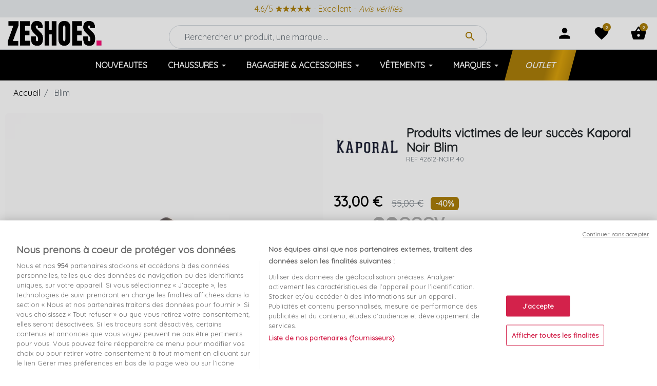

--- FILE ---
content_type: text/html; charset=utf-8
request_url: https://zeshoes.com/fr/produits-victimes-de-leur-succes/194885-154194-blim.html
body_size: 27247
content:
<!DOCTYPE html>
<html lang="fr-FR">

  <head>
    
      <link href="https://zeshoes.com/100275-large_default/blim.webp" rel="preload" as="image">
  
      <meta property="product:pretax_price:amount" content="27.498">
    <meta property="product:pretax_price:currency" content="EUR">
    <meta property="product:price:amount" content="33">
    <meta property="product:price:currency" content="EUR">
      <meta property="product:weight:value" content="0.900000">
  <meta property="product:weight:units" content="kg">
  
      
  <meta charset="utf-8">


  <meta http-equiv="x-ua-compatible" content="ie=edge">




  <title>Basket basse homme Kaporal Blim Noir - ZESHOES </title>
  
    <script data-keepinline="true">
    var ajaxGetProductUrl = '//zeshoes.com/fr/module/cdc_googletagmanager/async';
    var ajaxShippingEvent = 1;
    var ajaxPaymentEvent = 1;

/* datalayer */
dataLayer = window.dataLayer || [];
    let cdcDatalayer = {"pageCategory":"product","event":"view_item","ecommerce":{"currency":"EUR","items":[{"item_name":"Blim","item_id":"194885-154194","price":"27.5","price_tax_exc":"27.5","price_tax_inc":"33","item_brand":"Kaporal","item_category":"Produits victimes de leur succes","item_variant":"40","quantity":1,"discount":22,"google_business_vertical":"retail"}],"value":"27.5"},"google_tag_params":{"ecomm_pagetype":"product","ecomm_prodid":"194885-154194","ecomm_totalvalue":33,"ecomm_totalvalue_tax_exc":27.5,"ecomm_category":"Produits victimes de leur succes"}};
    dataLayer.push(cdcDatalayer);

/* call to GTM Tag */
(function(w,d,s,l,i){w[l]=w[l]||[];w[l].push({'gtm.start':
new Date().getTime(),event:'gtm.js'});var f=d.getElementsByTagName(s)[0],
j=d.createElement(s),dl=l!='dataLayer'?'&l='+l:'';j.async=true;j.src=
'https://www.googletagmanager.com/gtm.js?id='+i+dl;f.parentNode.insertBefore(j,f);
})(window,document,'script','dataLayer','GTM-N6JQ6D7');

/* async call to avoid cache system for dynamic data */
var cdcgtmreq = new XMLHttpRequest();
cdcgtmreq.onreadystatechange = function() {
    if (cdcgtmreq.readyState == XMLHttpRequest.DONE ) {
        if (cdcgtmreq.status == 200) {
          	var datalayerJs = cdcgtmreq.responseText;
            try {
                var datalayerObj = JSON.parse(datalayerJs);
                dataLayer = dataLayer || [];
                dataLayer.push(datalayerObj);
            } catch(e) {
               console.log("[CDCGTM] error while parsing json");
            }

                    }
        dataLayer.push({
          'event': 'datalayer_ready'
        });
    }
};
cdcgtmreq.open("GET", "//zeshoes.com/fr/module/cdc_googletagmanager/async?action=user" /*+ "?" + new Date().getTime()*/, true);
cdcgtmreq.setRequestHeader('X-Requested-With', 'XMLHttpRequest');
cdcgtmreq.send();
</script>
  
  <meta name="description" content="- 40 % de réduction sur l'achat de Basket basse homme Kaporal Blim de couleur Noir (42612-NOIR ). Livraison rapide et économie garantie!">
  <meta name="keywords" content="">
          <link rel="canonical" href="https://zeshoes.com/fr/produits-victimes-de-leur-succes/194885-blim.html">
    
          <link rel="alternate" href="https://zeshoes.com/fr/produits-victimes-de-leur-succes/194885-blim.html" hreflang="fr">
          <link rel="alternate" href="https://zeshoes.com/de/produits-victimes-de-leur-succes/194885-partner-creation-ref-42612-noir.html" hreflang="de-de">
          <link rel="alternate" href="https://zeshoes.com/it/produits-victimes-de-leur-succes/194885-partner-creation-ref-42612-noir.html" hreflang="it-it">
          <link rel="alternate" href="https://zeshoes.com/es/produits-victimes-de-leur-succes/194885-partner-creation-ref-42612-noir.html" hreflang="es-es">
          <link rel="alternate" href="https://zeshoes.com/sv/produits-victimes-de-leur-succes/194885-partner-creation-ref-42612-noir.html" hreflang="sv-se">
          <link rel="alternate" href="https://zeshoes.com/nl/produits-victimes-de-leur-succes/194885-partner-creation-ref-42612-noir.html" hreflang="nl-nl">
      

  
    
  



  <meta name="viewport" content="width=device-width, initial-scale=1">



  <link rel="icon" type="image/vnd.microsoft.icon" href="https://zeshoes.com/img/favicon.ico?1735123163">
  <link rel="shortcut icon" type="image/x-icon" href="https://zeshoes.com/img/favicon.ico?1735123163">



  <meta property="og:title" content="Basket basse homme Kaporal Blim Noir - ZESHOES">
  <meta property="og:description" content="- 40 % de réduction sur l'achat de Basket basse homme Kaporal Blim de couleur Noir (42612-NOIR ). Livraison rapide et économie garantie!">
<meta property="og:type" content="website">
<meta property="og:url" content="https://zeshoes.com/fr/produits-victimes-de-leur-succes/194885-154194-blim.html">
<meta property="og:site_name" content="ZESHOES.COM">

  <meta property="og:type" content="product">
            <meta property="og:image" content="https://zeshoes.com/100275-Xlarge_default/blim.jpg">
          <meta property="og:image" content="https://zeshoes.com/100276-Xlarge_default/blim.jpg">
          <meta property="og:image" content="https://zeshoes.com/100277-Xlarge_default/blim.jpg">
          <meta property="og:image" content="https://zeshoes.com/100278-Xlarge_default/blim.jpg">
          <meta property="og:image" content="https://zeshoes.com/100279-Xlarge_default/blim.jpg">
          <meta property="og:image" content="https://zeshoes.com/100280-Xlarge_default/blim.jpg">
          <meta property="og:image" content="https://zeshoes.com/100281-Xlarge_default/blim.jpg">
          <meta property="og:image" content="https://zeshoes.com/100282-Xlarge_default/blim.jpg">
        <meta property="og:image:height" content="1000">
    <meta property="og:image:width" content="1000">

        <meta property="product:price:amount" content="33">
    <meta property="product:price:currency" content="EUR">
          <meta property="product:price:standard_amount" content="54.996">
            <meta property="product:brand" content="Kaporal">
    <meta property="og:availability" content="out of stock">
<meta name="twitter:card" content="summary_large_image">
<meta property="twitter:title" content="Basket basse homme Kaporal Blim Noir - ZESHOES">
  <meta property="twitter:description" content="- 40 % de réduction sur l'achat de Basket basse homme Kaporal Blim de couleur Noir (42612-NOIR ). Livraison rapide et économie garantie!">
<meta property="twitter:site" content="ZESHOES.COM">
<meta property="twitter:creator" content="ZESHOES.COM">
<meta property="twitter:domain" content="https://zeshoes.com/fr/produits-victimes-de-leur-succes/194885-154194-blim.html">

  <meta property="twitter:image" content="https://zeshoes.com/100275-Xlarge_default/blim.jpg">
      <meta property="twitter:image:alt" content="- 40 % de réduction sur l'achat de Basket basse homme Kaporal Blim de couleur Noir (42612-NOIR ). Livraison rapide et économie garantie!">
  

      <script type="application/ld+json">
      {
    "@context": "http://schema.org/",
    "@type": "Product",
    "name": "Blim",
    "category": "Produits victimes de leur succès",
    "description": "Kaporal Blim,Basket basse homme",
    "image": "https://zeshoes.com/100275-Xlarge_default/blim.jpg",
    "sku": "42612-NOIR",
    "weight": {
        "@context": "https://schema.org",
        "@type": "QuantitativeValue",
        "value": "0.900000",
        "unitCode": "kg"
    },
    "mpn": "42612-NOIR",
    "brand": {
        "@type": "Brand",
        "name": "Kaporal"
    },
    "offers": {
        "@type": "Offer",
        "name": "Blim",
        "price": 33,
        "url": "https://zeshoes.com/fr/produits-victimes-de-leur-succes/194885-154194-blim.html#/441-taille-40",
        "priceCurrency": "EUR",
        "image": [
            "https://zeshoes.com/100275-Xlarge_default/blim.jpg",
            "https://zeshoes.com/100276-Xlarge_default/blim.jpg",
            "https://zeshoes.com/100277-Xlarge_default/blim.jpg",
            "https://zeshoes.com/100278-Xlarge_default/blim.jpg",
            "https://zeshoes.com/100279-Xlarge_default/blim.jpg",
            "https://zeshoes.com/100280-Xlarge_default/blim.jpg",
            "https://zeshoes.com/100281-Xlarge_default/blim.jpg",
            "https://zeshoes.com/100282-Xlarge_default/blim.jpg"
        ],
        "sku": "42612-NOIR",
        "availability": "http://schema.org/OutOfStock"
    }
}
    </script>
        <script type="application/ld+json">
      {
    "@context": "http://schema.org",
    "@type": "BreadcrumbList",
    "itemListElement": [
        {
            "@type": "ListItem",
            "position": 1,
            "name": "Accueil",
            "item": "https://zeshoes.com/fr/"
        },
        {
            "@type": "ListItem",
            "position": 2,
            "name": "Blim",
            "item": "https://zeshoes.com/fr/produits-victimes-de-leur-succes/194885-154194-blim.html#/taille-40"
        }
    ]
}
    </script>
        <script type="application/ld+json">
      {
    "@context": "http://schema.org",
    "@type": "Organization",
    "name": "ZESHOES.COM",
    "url": "https://zeshoes.com/fr/",
    "logo": {
        "@type": "ImageObject",
        "url": "https://zeshoes.com/img/logo-1735123163.jpg"
    },
    "contactPoint": {
        "@type": "ContactPoint",
        "telephone": "04 80 80 52 82",
        "contactType": "customer service"
    },
    "address": {
        "@type": "PostalAddress",
        "postalCode": "38500",
        "streetAddress": "5 Rue des terreaux",
        "addressLocality": "VOIRON, France"
    }
}
    </script>
  
 <!-- kwanko - header 01101111 - MS4yLjMgLSA4LjEuNSAtIDguMS4zNA== --> <script type="text/javascript" src="https://ned.zeshoes.com/js/na/na/u/f495096948.js"></script><style>.mm_menu_content_title{
    font-family: inherit!important;
}
.ets_mm_megamenu .mm_menus_li .h4,
.ets_mm_megamenu .mm_menus_li .h5,
.ets_mm_megamenu .mm_menus_li .h6,
.ets_mm_megamenu .mm_menus_li .h1,
.ets_mm_megamenu .mm_menus_li .h2,
.ets_mm_megamenu .mm_menus_li .h3,
.ets_mm_megamenu .mm_menus_li .h4 *:not(i),
.ets_mm_megamenu .mm_menus_li .h5 *:not(i),
.ets_mm_megamenu .mm_menus_li .h6 *:not(i),
.ets_mm_megamenu .mm_menus_li .h1 *:not(i),
.ets_mm_megamenu .mm_menus_li .h2 *:not(i),
.ets_mm_megamenu .mm_menus_li .h3 *:not(i),
.ets_mm_megamenu .mm_menus_li > a{
    font-family: inherit;
}
.ets_mm_megamenu *:not(.fa):not(i){
    font-family: inherit;
}

.ets_mm_block *{
    font-size: 14px;
}    

@media (min-width: 768px){
/*layout 1*/
    .ets_mm_megamenu.layout_layout1{
        background: ;
    }
    .layout_layout1 .ets_mm_megamenu_content{
      background: linear-gradient(#FFFFFF, #F2F2F2) repeat scroll 0 0 rgba(0, 0, 0, 0);
      background: -webkit-linear-gradient(#FFFFFF, #F2F2F2) repeat scroll 0 0 rgba(0, 0, 0, 0);
      background: -o-linear-gradient(#FFFFFF, #F2F2F2) repeat scroll 0 0 rgba(0, 0, 0, 0);
    }
    .ets_mm_megamenu.layout_layout1:not(.ybc_vertical_menu) .mm_menus_ul{
         background: ;
    }

    #header .layout_layout1:not(.ybc_vertical_menu) .mm_menus_li > a,
    .layout_layout1 .ybc-menu-vertical-button,
    .layout_layout1 .mm_extra_item *{
        color: #484848
    }
    .layout_layout1 .ybc-menu-vertical-button .ybc-menu-button-toggle_icon_default .icon-bar{
        background-color: #484848
    }
    .layout_layout1:not(.click_open_submenu) .mm_menus_li:hover > a,
    .layout_layout1.click_open_submenu .mm_menus_li.open_li > a,
    .layout_layout1 .mm_menus_li.active > a,
    #header .layout_layout1:not(.click_open_submenu) .mm_menus_li:hover > a,
    #header .layout_layout1.click_open_submenu .mm_menus_li.open_li > a,
    #header .layout_layout1 .mm_menus_li.menu_hover > a,
    .layout_layout1:hover .ybc-menu-vertical-button,
    .layout_layout1 .mm_extra_item button[type="submit"]:hover i,
    #header .layout_layout1 .mm_menus_li.active > a{
        color: #ec4249;
    }
    
    .layout_layout1:not(.ybc_vertical_menu):not(.click_open_submenu) .mm_menus_li > a:before,
    .layout_layout1:not(.ybc_vertical_menu).click_open_submenu .mm_menus_li.open_li > a:before,
    .layout_layout1.ybc_vertical_menu:hover .ybc-menu-vertical-button:before,
    .layout_layout1:hover .ybc-menu-vertical-button .ybc-menu-button-toggle_icon_default .icon-bar,
    .ybc-menu-vertical-button.layout_layout1:hover{background-color: #ec4249;}
    
    .layout_layout1:not(.ybc_vertical_menu):not(.click_open_submenu) .mm_menus_li:hover > a,
    .layout_layout1:not(.ybc_vertical_menu).click_open_submenu .mm_menus_li.open_li > a,
    .layout_layout1:not(.ybc_vertical_menu) .mm_menus_li.menu_hover > a,
    .ets_mm_megamenu.layout_layout1.ybc_vertical_menu:hover,
    #header .layout_layout1:not(.ybc_vertical_menu):not(.click_open_submenu) .mm_menus_li:hover > a,
    #header .layout_layout1:not(.ybc_vertical_menu).click_open_submenu .mm_menus_li.open_li > a,
    #header .layout_layout1:not(.ybc_vertical_menu) .mm_menus_li.menu_hover > a,
    .ets_mm_megamenu.layout_layout1.ybc_vertical_menu:hover{
        background: #ffffff;
    }
    
    .layout_layout1.ets_mm_megamenu .mm_columns_ul,
    .layout_layout1.ybc_vertical_menu .mm_menus_ul{
        background-color: #ffffff;
    }
    #header .layout_layout1 .ets_mm_block_content a,
    #header .layout_layout1 .ets_mm_block_content p,
    .layout_layout1.ybc_vertical_menu .mm_menus_li > a,
    #header .layout_layout1.ybc_vertical_menu .mm_menus_li > a{
        color: #414141;
    }
    
    .layout_layout1 .mm_columns_ul .h1,
    .layout_layout1 .mm_columns_ul .h2,
    .layout_layout1 .mm_columns_ul .h3,
    .layout_layout1 .mm_columns_ul .h4,
    .layout_layout1 .mm_columns_ul .h5,
    .layout_layout1 .mm_columns_ul .h6,
    .layout_layout1 .mm_columns_ul .ets_mm_block > .h1 a,
    .layout_layout1 .mm_columns_ul .ets_mm_block > .h2 a,
    .layout_layout1 .mm_columns_ul .ets_mm_block > .h3 a,
    .layout_layout1 .mm_columns_ul .ets_mm_block > .h4 a,
    .layout_layout1 .mm_columns_ul .ets_mm_block > .h5 a,
    .layout_layout1 .mm_columns_ul .ets_mm_block > .h6 a,
    #header .layout_layout1 .mm_columns_ul .ets_mm_block > .h1 a,
    #header .layout_layout1 .mm_columns_ul .ets_mm_block > .h2 a,
    #header .layout_layout1 .mm_columns_ul .ets_mm_block > .h3 a,
    #header .layout_layout1 .mm_columns_ul .ets_mm_block > .h4 a,
    #header .layout_layout1 .mm_columns_ul .ets_mm_block > .h5 a,
    #header .layout_layout1 .mm_columns_ul .ets_mm_block > .h6 a,
    .layout_layout1 .mm_columns_ul .h1,
    .layout_layout1 .mm_columns_ul .h2,
    .layout_layout1 .mm_columns_ul .h3,
    .layout_layout1 .mm_columns_ul .h4,
    .layout_layout1 .mm_columns_ul .h5,
    .layout_layout1 .mm_columns_ul .h6{
        color: #414141;
    }
    
    
    .layout_layout1 li:hover > a,
    .layout_layout1 li > a:hover,
    .layout_layout1 .mm_tabs_li.open .mm_tab_toggle_title,
    .layout_layout1 .mm_tabs_li.open .mm_tab_toggle_title a,
    .layout_layout1 .mm_tabs_li:hover .mm_tab_toggle_title,
    .layout_layout1 .mm_tabs_li:hover .mm_tab_toggle_title a,
    #header .layout_layout1 .mm_tabs_li.open .mm_tab_toggle_title,
    #header .layout_layout1 .mm_tabs_li.open .mm_tab_toggle_title a,
    #header .layout_layout1 .mm_tabs_li:hover .mm_tab_toggle_title,
    #header .layout_layout1 .mm_tabs_li:hover .mm_tab_toggle_title a,
    .layout_layout1.ybc_vertical_menu .mm_menus_li > a,
    #header .layout_layout1 li:hover > a,
    .layout_layout1.ybc_vertical_menu:not(.click_open_submenu) .mm_menus_li:hover > a,
    .layout_layout1.ybc_vertical_menu.click_open_submenu .mm_menus_li.open_li > a,
    #header .layout_layout1.ybc_vertical_menu:not(.click_open_submenu) .mm_menus_li:hover > a,
    #header .layout_layout1.ybc_vertical_menu.click_open_submenu .mm_menus_li.open_li > a,
    #header .layout_layout1 .mm_columns_ul .mm_block_type_product .product-title > a:hover,
    #header .layout_layout1 li > a:hover{color: #ec4249;}
    
    
/*end layout 1*/
    
    
    /*layout 2*/
    .ets_mm_megamenu.layout_layout2{
        background-color: #3cabdb;
    }
    
    #header .layout_layout2:not(.ybc_vertical_menu) .mm_menus_li > a,
    .layout_layout2 .ybc-menu-vertical-button,
    .layout_layout2 .mm_extra_item *{
        color: #ffffff
    }
    .layout_layout2 .ybc-menu-vertical-button .ybc-menu-button-toggle_icon_default .icon-bar{
        background-color: #ffffff
    }
    .layout_layout2:not(.ybc_vertical_menu):not(.click_open_submenu) .mm_menus_li:hover > a,
    .layout_layout2:not(.ybc_vertical_menu).click_open_submenu .mm_menus_li.open_li > a,
    .layout_layout2:not(.ybc_vertical_menu) .mm_menus_li.active > a,
    #header .layout_layout2:not(.ybc_vertical_menu):not(.click_open_submenu) .mm_menus_li:hover > a,
    #header .layout_layout2:not(.ybc_vertical_menu).click_open_submenu .mm_menus_li.open_li > a,
    .layout_layout2:hover .ybc-menu-vertical-button,
    .layout_layout2 .mm_extra_item button[type="submit"]:hover i,
    #header .layout_layout2:not(.ybc_vertical_menu) .mm_menus_li.active > a{color: #ffffff;}
    
    .layout_layout2:hover .ybc-menu-vertical-button .ybc-menu-button-toggle_icon_default .icon-bar{
        background-color: #ffffff;
    }
    .layout_layout2:not(.ybc_vertical_menu):not(.click_open_submenu) .mm_menus_li:hover > a,
    .layout_layout2:not(.ybc_vertical_menu).click_open_submenu .mm_menus_li.open_li > a,
    #header .layout_layout2:not(.ybc_vertical_menu):not(.click_open_submenu) .mm_menus_li:hover > a,
    #header .layout_layout2:not(.ybc_vertical_menu).click_open_submenu .mm_menus_li.open_li > a,
    .ets_mm_megamenu.layout_layout2.ybc_vertical_menu:hover{
        background-color: #50b4df;
    }
    
    .layout_layout2.ets_mm_megamenu .mm_columns_ul,
    .layout_layout2.ybc_vertical_menu .mm_menus_ul{
        background-color: #ffffff;
    }
    #header .layout_layout2 .ets_mm_block_content a,
    .layout_layout2.ybc_vertical_menu .mm_menus_li > a,
    #header .layout_layout2.ybc_vertical_menu .mm_menus_li > a,
    #header .layout_layout2 .ets_mm_block_content p{
        color: #666666;
    }
    
    .layout_layout2 .mm_columns_ul .h1,
    .layout_layout2 .mm_columns_ul .h2,
    .layout_layout2 .mm_columns_ul .h3,
    .layout_layout2 .mm_columns_ul .h4,
    .layout_layout2 .mm_columns_ul .h5,
    .layout_layout2 .mm_columns_ul .h6,
    .layout_layout2 .mm_columns_ul .ets_mm_block > .h1 a,
    .layout_layout2 .mm_columns_ul .ets_mm_block > .h2 a,
    .layout_layout2 .mm_columns_ul .ets_mm_block > .h3 a,
    .layout_layout2 .mm_columns_ul .ets_mm_block > .h4 a,
    .layout_layout2 .mm_columns_ul .ets_mm_block > .h5 a,
    .layout_layout2 .mm_columns_ul .ets_mm_block > .h6 a,
    #header .layout_layout2 .mm_columns_ul .ets_mm_block > .h1 a,
    #header .layout_layout2 .mm_columns_ul .ets_mm_block > .h2 a,
    #header .layout_layout2 .mm_columns_ul .ets_mm_block > .h3 a,
    #header .layout_layout2 .mm_columns_ul .ets_mm_block > .h4 a,
    #header .layout_layout2 .mm_columns_ul .ets_mm_block > .h5 a,
    #header .layout_layout2 .mm_columns_ul .ets_mm_block > .h6 a,
    .layout_layout2 .mm_columns_ul .h1,
    .layout_layout2 .mm_columns_ul .h2,
    .layout_layout2 .mm_columns_ul .h3,
    .layout_layout2 .mm_columns_ul .h4,
    .layout_layout2 .mm_columns_ul .h5,
    .layout_layout2 .mm_columns_ul .h6{
        color: #414141;
    }
    
    
    .layout_layout2 li:hover > a,
    .layout_layout2 li > a:hover,
    .layout_layout2 .mm_tabs_li.open .mm_tab_toggle_title,
    .layout_layout2 .mm_tabs_li.open .mm_tab_toggle_title a,
    .layout_layout2 .mm_tabs_li:hover .mm_tab_toggle_title,
    .layout_layout2 .mm_tabs_li:hover .mm_tab_toggle_title a,
    #header .layout_layout2 .mm_tabs_li.open .mm_tab_toggle_title,
    #header .layout_layout2 .mm_tabs_li.open .mm_tab_toggle_title a,
    #header .layout_layout2 .mm_tabs_li:hover .mm_tab_toggle_title,
    #header .layout_layout2 .mm_tabs_li:hover .mm_tab_toggle_title a,
    #header .layout_layout2 li:hover > a,
    .layout_layout2.ybc_vertical_menu .mm_menus_li > a,
    .layout_layout2.ybc_vertical_menu:not(.click_open_submenu) .mm_menus_li:hover > a,
    .layout_layout2.ybc_vertical_menu.click_open_submenu .mm_menus_li.open_li > a,
    #header .layout_layout2.ybc_vertical_menu:not(.click_open_submenu) .mm_menus_li:hover > a,
    #header .layout_layout2.ybc_vertical_menu.click_open_submenu.open_li .mm_menus_li > a,
    #header .layout_layout2 .mm_columns_ul .mm_block_type_product .product-title > a:hover,
    #header .layout_layout2 li > a:hover{color: #fc4444;}
    
    
    
    /*layout 3*/
    .ets_mm_megamenu.layout_layout3,
    .layout_layout3 .mm_tab_li_content{
        background-color: #333333;
        
    }
    #header .layout_layout3:not(.ybc_vertical_menu) .mm_menus_li > a,
    .layout_layout3 .ybc-menu-vertical-button,
    .layout_layout3 .mm_extra_item *{
        color: #ffffff
    }
    .layout_layout3 .ybc-menu-vertical-button .ybc-menu-button-toggle_icon_default .icon-bar{
        background-color: #ffffff
    }
    .layout_layout3:not(.click_open_submenu) .mm_menus_li:hover > a,
    .layout_layout3.click_open_submenu .mm_menus_li.open_li > a,
    .layout_layout3 .mm_menus_li.active > a,
    .layout_layout3 .mm_extra_item button[type="submit"]:hover i,
    #header .layout_layout3:not(.click_open_submenu) .mm_menus_li:hover > a,
    #header .layout_layout3.click_open_submenu .mm_menus_li.open_li > a,
    #header .layout_layout3 .mm_menus_li.active > a,
    .layout_layout3:hover .ybc-menu-vertical-button,
    .layout_layout3:hover .ybc-menu-vertical-button .ybc-menu-button-toggle_icon_default .icon-bar{
        color: #ffffff;
    }
    
    .layout_layout3:not(.ybc_vertical_menu):not(.click_open_submenu) .mm_menus_li:hover > a,
    .layout_layout3:not(.ybc_vertical_menu).click_open_submenu .mm_menus_li.open_li > a,
    #header .layout_layout3:not(.ybc_vertical_menu):not(.click_open_submenu) .mm_menus_li:hover > a,
    #header .layout_layout3:not(.ybc_vertical_menu).click_open_submenu .mm_menus_li.open_li > a,
    .ets_mm_megamenu.layout_layout3.ybc_vertical_menu:hover,
    .layout_layout3 .mm_tabs_li.open .mm_columns_contents_ul,
    .layout_layout3 .mm_tabs_li.open .mm_tab_li_content {
        background-color: #000000;
    }
    .layout_layout3 .mm_tabs_li.open.mm_tabs_has_content .mm_tab_li_content .mm_tab_name::before{
        border-right-color: #000000;
    }
    .layout_layout3.ets_mm_megamenu .mm_columns_ul,
    .ybc_vertical_menu.layout_layout3 .mm_menus_ul.ets_mn_submenu_full_height .mm_menus_li:hover a::before,
    .layout_layout3.ybc_vertical_menu .mm_menus_ul{
        background-color: #000000;
        border-color: #000000;
    }
    #header .layout_layout3 .ets_mm_block_content a,
    #header .layout_layout3 .ets_mm_block_content p,
    .layout_layout3.ybc_vertical_menu .mm_menus_li > a,
    #header .layout_layout3.ybc_vertical_menu .mm_menus_li > a{
        color: #dcdcdc;
    }
    
    .layout_layout3 .mm_columns_ul .h1,
    .layout_layout3 .mm_columns_ul .h2,
    .layout_layout3 .mm_columns_ul .h3,
    .layout_layout3 .mm_columns_ul .h4,
    .layout_layout3 .mm_columns_ul .h5,
    .layout_layout3 .mm_columns_ul .h6,
    .layout_layout3 .mm_columns_ul .ets_mm_block > .h1 a,
    .layout_layout3 .mm_columns_ul .ets_mm_block > .h2 a,
    .layout_layout3 .mm_columns_ul .ets_mm_block > .h3 a,
    .layout_layout3 .mm_columns_ul .ets_mm_block > .h4 a,
    .layout_layout3 .mm_columns_ul .ets_mm_block > .h5 a,
    .layout_layout3 .mm_columns_ul .ets_mm_block > .h6 a,
    #header .layout_layout3 .mm_columns_ul .ets_mm_block > .h1 a,
    #header .layout_layout3 .mm_columns_ul .ets_mm_block > .h2 a,
    #header .layout_layout3 .mm_columns_ul .ets_mm_block > .h3 a,
    #header .layout_layout3 .mm_columns_ul .ets_mm_block > .h4 a,
    #header .layout_layout3 .mm_columns_ul .ets_mm_block > .h5 a,
    #header .layout_layout3 .mm_columns_ul .ets_mm_block > .h6 a,
    .layout_layout3 .mm_columns_ul .h1,
    .layout_layout3 .mm_columns_ul .h2,
    .layout_layout3 .mm_columns_ul .h3,
    .layout_layout3.ybc_vertical_menu:not(.click_open_submenu) .mm_menus_li:hover > a,
    .layout_layout3.ybc_vertical_menu.click_open_submenu .mm_menus_li.open_li > a,
    #header .layout_layout3.ybc_vertical_menu:not(.click_open_submenu) .mm_menus_li:hover > a,
    #header .layout_layout3.ybc_vertical_menu.click_open_submenu .mm_menus_li.open_li > a,
    .layout_layout3 .mm_columns_ul .h4,
    .layout_layout3 .mm_columns_ul .h5,
    .layout_layout3 .mm_columns_ul .h6{
        color: #ec4249;
    }
    
    
    .layout_layout3 li:hover > a,
    .layout_layout3 li > a:hover,
    .layout_layout3 .mm_tabs_li.open .mm_tab_toggle_title,
    .layout_layout3 .mm_tabs_li.open .mm_tab_toggle_title a,
    .layout_layout3 .mm_tabs_li:hover .mm_tab_toggle_title,
    .layout_layout3 .mm_tabs_li:hover .mm_tab_toggle_title a,
    #header .layout_layout3 .mm_tabs_li.open .mm_tab_toggle_title,
    #header .layout_layout3 .mm_tabs_li.open .mm_tab_toggle_title a,
    #header .layout_layout3 .mm_tabs_li:hover .mm_tab_toggle_title,
    #header .layout_layout3 .mm_tabs_li:hover .mm_tab_toggle_title a,
    #header .layout_layout3 li:hover > a,
    #header .layout_layout3 .mm_columns_ul .mm_block_type_product .product-title > a:hover,
    #header .layout_layout3 li > a:hover,
    .layout_layout3.ybc_vertical_menu .mm_menus_li > a,
    .layout_layout3 .has-sub .ets_mm_categories li > a:hover,
    #header .layout_layout3 .has-sub .ets_mm_categories li > a:hover{color: #fc4444;}
    
    
    /*layout 4*/
    
    .ets_mm_megamenu.layout_layout4{
        background-color: #ffffff;
    }
    .ets_mm_megamenu.layout_layout4:not(.ybc_vertical_menu) .mm_menus_ul{
         background: #ffffff;
    }

    #header .layout_layout4:not(.ybc_vertical_menu) .mm_menus_li > a,
    .layout_layout4 .ybc-menu-vertical-button,
    .layout_layout4 .mm_extra_item *{
        color: #333333
    }
    .layout_layout4 .ybc-menu-vertical-button .ybc-menu-button-toggle_icon_default .icon-bar{
        background-color: #333333
    }
    
    .layout_layout4:not(.click_open_submenu) .mm_menus_li:hover > a,
    .layout_layout4.click_open_submenu .mm_menus_li.open_li > a,
    .layout_layout4 .mm_menus_li.active > a,
    #header .layout_layout4:not(.click_open_submenu) .mm_menus_li:hover > a,
    #header .layout_layout4.click_open_submenu .mm_menus_li.open_li > a,
    .layout_layout4:hover .ybc-menu-vertical-button,
    #header .layout_layout4 .mm_menus_li.active > a{color: #ffffff;}
    
    .layout_layout4:hover .ybc-menu-vertical-button .ybc-menu-button-toggle_icon_default .icon-bar{
        background-color: #ffffff;
    }
    
    .layout_layout4:not(.ybc_vertical_menu):not(.click_open_submenu) .mm_menus_li:hover > a,
    .layout_layout4:not(.ybc_vertical_menu).click_open_submenu .mm_menus_li.open_li > a,
    .layout_layout4:not(.ybc_vertical_menu) .mm_menus_li.active > a,
    .layout_layout4:not(.ybc_vertical_menu) .mm_menus_li:hover > span, 
    .layout_layout4:not(.ybc_vertical_menu) .mm_menus_li.active > span,
    #header .layout_layout4:not(.ybc_vertical_menu):not(.click_open_submenu) .mm_menus_li:hover > a,
    #header .layout_layout4:not(.ybc_vertical_menu).click_open_submenu .mm_menus_li.open_li > a,
    #header .layout_layout4:not(.ybc_vertical_menu) .mm_menus_li.active > a,
    .layout_layout4:not(.ybc_vertical_menu):not(.click_open_submenu) .mm_menus_li:hover > a,
    .layout_layout4:not(.ybc_vertical_menu).click_open_submenu .mm_menus_li.open_li > a,
    #header .layout_layout4:not(.ybc_vertical_menu):not(.click_open_submenu) .mm_menus_li:hover > a,
    #header .layout_layout4:not(.ybc_vertical_menu).click_open_submenu .mm_menus_li.open_li > a,
    .ets_mm_megamenu.layout_layout4.ybc_vertical_menu:hover,
    #header .layout_layout4 .mm_menus_li:hover > span, 
    #header .layout_layout4 .mm_menus_li.active > span{
        background-color: #ec4249;
    }
    .layout_layout4 .ets_mm_megamenu_content {
      border-bottom-color: #ec4249;
    }
    
    .layout_layout4.ets_mm_megamenu .mm_columns_ul,
    .ybc_vertical_menu.layout_layout4 .mm_menus_ul .mm_menus_li:hover a::before,
    .layout_layout4.ybc_vertical_menu .mm_menus_ul{
        background-color: #ffffff;
    }
    #header .layout_layout4 .ets_mm_block_content a,
    .layout_layout4.ybc_vertical_menu .mm_menus_li > a,
    #header .layout_layout4.ybc_vertical_menu .mm_menus_li > a,
    #header .layout_layout4 .ets_mm_block_content p{
        color: #666666;
    }
    
    .layout_layout4 .mm_columns_ul .h1,
    .layout_layout4 .mm_columns_ul .h2,
    .layout_layout4 .mm_columns_ul .h3,
    .layout_layout4 .mm_columns_ul .h4,
    .layout_layout4 .mm_columns_ul .h5,
    .layout_layout4 .mm_columns_ul .h6,
    .layout_layout4 .mm_columns_ul .ets_mm_block > .h1 a,
    .layout_layout4 .mm_columns_ul .ets_mm_block > .h2 a,
    .layout_layout4 .mm_columns_ul .ets_mm_block > .h3 a,
    .layout_layout4 .mm_columns_ul .ets_mm_block > .h4 a,
    .layout_layout4 .mm_columns_ul .ets_mm_block > .h5 a,
    .layout_layout4 .mm_columns_ul .ets_mm_block > .h6 a,
    #header .layout_layout4 .mm_columns_ul .ets_mm_block > .h1 a,
    #header .layout_layout4 .mm_columns_ul .ets_mm_block > .h2 a,
    #header .layout_layout4 .mm_columns_ul .ets_mm_block > .h3 a,
    #header .layout_layout4 .mm_columns_ul .ets_mm_block > .h4 a,
    #header .layout_layout4 .mm_columns_ul .ets_mm_block > .h5 a,
    #header .layout_layout4 .mm_columns_ul .ets_mm_block > .h6 a,
    .layout_layout4 .mm_columns_ul .h1,
    .layout_layout4 .mm_columns_ul .h2,
    .layout_layout4 .mm_columns_ul .h3,
    .layout_layout4 .mm_columns_ul .h4,
    .layout_layout4 .mm_columns_ul .h5,
    .layout_layout4 .mm_columns_ul .h6{
        color: #414141;
    }
    
    .layout_layout4 li:hover > a,
    .layout_layout4 li > a:hover,
    .layout_layout4 .mm_tabs_li.open .mm_tab_toggle_title,
    .layout_layout4 .mm_tabs_li.open .mm_tab_toggle_title a,
    .layout_layout4 .mm_tabs_li:hover .mm_tab_toggle_title,
    .layout_layout4 .mm_tabs_li:hover .mm_tab_toggle_title a,
    #header .layout_layout4 .mm_tabs_li.open .mm_tab_toggle_title,
    #header .layout_layout4 .mm_tabs_li.open .mm_tab_toggle_title a,
    #header .layout_layout4 .mm_tabs_li:hover .mm_tab_toggle_title,
    #header .layout_layout4 .mm_tabs_li:hover .mm_tab_toggle_title a,
    #header .layout_layout4 li:hover > a,
    .layout_layout4.ybc_vertical_menu .mm_menus_li > a,
    .layout_layout4.ybc_vertical_menu:not(.click_open_submenu) .mm_menus_li:hover > a,
    .layout_layout4.ybc_vertical_menu.click_open_submenu .mm_menus_li.open_li > a,
    #header .layout_layout4.ybc_vertical_menu:not(.click_open_submenu) .mm_menus_li:hover > a,
    #header .layout_layout4.ybc_vertical_menu.click_open_submenu .mm_menus_li.open_li > a,
    #header .layout_layout4 .mm_columns_ul .mm_block_type_product .product-title > a:hover,
    #header .layout_layout4 li > a:hover{color: #ec4249;}
    
    /* end layout 4*/
    
    
    
    
    /* Layout 5*/
    .ets_mm_megamenu.layout_layout5{
        background-color: #000000;
    }
    .ets_mm_megamenu.layout_layout5:not(.ybc_vertical_menu) .mm_menus_ul{
         background: #000000;
    }
    
    #header .layout_layout5:not(.ybc_vertical_menu) .mm_menus_li > a,
    .layout_layout5 .ybc-menu-vertical-button,
    .layout_layout5 .mm_extra_item *{
        color: #ffffff
    }
    .layout_layout5 .ybc-menu-vertical-button .ybc-menu-button-toggle_icon_default .icon-bar{
        background-color: #ffffff
    }
    .layout_layout5:not(.click_open_submenu) .mm_menus_li:hover > a,
    .layout_layout5.click_open_submenu .mm_menus_li.open_li > a,
    .layout_layout5 .mm_menus_li.active > a,
    .layout_layout5 .mm_extra_item button[type="submit"]:hover i,
    #header .layout_layout5:not(.click_open_submenu) .mm_menus_li:hover > a,
    #header .layout_layout5.click_open_submenu .mm_menus_li.open_li > a,
    #header .layout_layout5 .mm_menus_li.active > a,
    .layout_layout5:hover .ybc-menu-vertical-button{
        color: #ab7e09;
    }
    .layout_layout5:hover .ybc-menu-vertical-button .ybc-menu-button-toggle_icon_default .icon-bar{
        background-color: #ab7e09;
    }
    
    .layout_layout5 .mm_menus_li > a:before{background-color: #ab7e09;}
    

    .layout_layout5:not(.ybc_vertical_menu):not(.click_open_submenu) .mm_menus_li:hover > a,
    .layout_layout5:not(.ybc_vertical_menu).click_open_submenu .mm_menus_li.open_li > a,
    #header .layout_layout5:not(.ybc_vertical_menu):not(.click_open_submenu) .mm_menus_li:hover > a,
    #header .layout_layout5:not(.ybc_vertical_menu).click_open_submenu .mm_menus_li.open_li > a,
    .ets_mm_megamenu.layout_layout5.ybc_vertical_menu:hover,
    #header .layout_layout5:not(.click_open_submenu) .mm_menus_li:hover > a,
    #header .layout_layout5.click_open_submenu .mm_menus_li.open_li > a{
        background-color: #000000;
    }
    
    .layout_layout5.ets_mm_megamenu .mm_columns_ul,
    .ybc_vertical_menu.layout_layout5 .mm_menus_ul .mm_menus_li:hover a::before,
    .layout_layout5.ybc_vertical_menu .mm_menus_ul{
        background-color: #ffffff;
    }
    #header .layout_layout5 .ets_mm_block_content a,
    .layout_layout5.ybc_vertical_menu .mm_menus_li > a,
    #header .layout_layout5.ybc_vertical_menu .mm_menus_li > a,
    #header .layout_layout5 .ets_mm_block_content p{
        color: #000000;
    }
    
    .layout_layout5 .mm_columns_ul .h1,
    .layout_layout5 .mm_columns_ul .h2,
    .layout_layout5 .mm_columns_ul .h3,
    .layout_layout5 .mm_columns_ul .h4,
    .layout_layout5 .mm_columns_ul .h5,
    .layout_layout5 .mm_columns_ul .h6,
    .layout_layout5 .mm_columns_ul .ets_mm_block > .h1 a,
    .layout_layout5 .mm_columns_ul .ets_mm_block > .h2 a,
    .layout_layout5 .mm_columns_ul .ets_mm_block > .h3 a,
    .layout_layout5 .mm_columns_ul .ets_mm_block > .h4 a,
    .layout_layout5 .mm_columns_ul .ets_mm_block > .h5 a,
    .layout_layout5 .mm_columns_ul .ets_mm_block > .h6 a,
    #header .layout_layout5 .mm_columns_ul .ets_mm_block > .h1 a,
    #header .layout_layout5 .mm_columns_ul .ets_mm_block > .h2 a,
    #header .layout_layout5 .mm_columns_ul .ets_mm_block > .h3 a,
    #header .layout_layout5 .mm_columns_ul .ets_mm_block > .h4 a,
    #header .layout_layout5 .mm_columns_ul .ets_mm_block > .h5 a,
    #header .layout_layout5 .mm_columns_ul .ets_mm_block > .h6 a,
    .layout_layout5 .mm_columns_ul .h1,
    .layout_layout5 .mm_columns_ul .h2,
    .layout_layout5 .mm_columns_ul .h3,
    .layout_layout5 .mm_columns_ul .h4,
    .layout_layout5 .mm_columns_ul .h5,
    .layout_layout5 .mm_columns_ul .h6{
        color: #000000;
    }
    
    .layout_layout5 li:hover > a,
    .layout_layout5 li > a:hover,
    .layout_layout5 .mm_tabs_li.open .mm_tab_toggle_title,
    .layout_layout5 .mm_tabs_li.open .mm_tab_toggle_title a,
    .layout_layout5 .mm_tabs_li:hover .mm_tab_toggle_title,
    .layout_layout5 .mm_tabs_li:hover .mm_tab_toggle_title a,
    #header .layout_layout5 .mm_tabs_li.open .mm_tab_toggle_title,
    #header .layout_layout5 .mm_tabs_li.open .mm_tab_toggle_title a,
    #header .layout_layout5 .mm_tabs_li:hover .mm_tab_toggle_title,
    #header .layout_layout5 .mm_tabs_li:hover .mm_tab_toggle_title a,
    .layout_layout5.ybc_vertical_menu .mm_menus_li > a,
    #header .layout_layout5 li:hover > a,
    .layout_layout5.ybc_vertical_menu:not(.click_open_submenu) .mm_menus_li:hover > a,
    .layout_layout5.ybc_vertical_menu.click_open_submenu .mm_menus_li.open_li > a,
    #header .layout_layout5.ybc_vertical_menu:not(.click_open_submenu) .mm_menus_li:hover > a,
    #header .layout_layout5.ybc_vertical_menu.click_open_submenu .mm_menus_li.open_li > a,
    #header .layout_layout5 .mm_columns_ul .mm_block_type_product .product-title > a:hover,
    #header .layout_layout5 li > a:hover{color: #ab7e09;}
    
    /*end layout 5*/
}


@media (max-width: 767px){
    .ybc-menu-vertical-button,
    .transition_floating .close_menu, 
    .transition_full .close_menu{
        background-color: #000000;
        color: #ffffff;
    }
    .transition_floating .close_menu *, 
    .transition_full .close_menu *,
    .ybc-menu-vertical-button .icon-bar{
        color: #ffffff;
    }

    .close_menu .icon-bar,
    .ybc-menu-vertical-button .icon-bar {
      background-color: #ffffff;
    }
    .mm_menus_back_icon{
        border-color: #ffffff;
    }
    
    .layout_layout1:not(.click_open_submenu) .mm_menus_li:hover > a,
    .layout_layout1.click_open_submenu .mm_menus_li.open_li > a,
    .layout_layout1 .mm_menus_li.menu_hover > a,
    #header .layout_layout1 .mm_menus_li.menu_hover > a,
    #header .layout_layout1:not(.click_open_submenu) .mm_menus_li:hover > a,
    #header .layout_layout1.click_open_submenu .mm_menus_li.open_li > a{
        color: #ec4249;
    }
    
    
    .layout_layout1:not(.click_open_submenu) .mm_menus_li:hover > a,
    .layout_layout1.click_open_submenu .mm_menus_li.open_li > a,
    .layout_layout1 .mm_menus_li.menu_hover > a,
    #header .layout_layout1 .mm_menus_li.menu_hover > a,
    #header .layout_layout1:not(.click_open_submenu) .mm_menus_li:hover > a,
    #header .layout_layout1.click_open_submenu .mm_menus_li.open_li > a{
        background-color: #ffffff;
    }
    .layout_layout1 li:hover > a,
    .layout_layout1 li > a:hover,
    #header .layout_layout1 li:hover > a,
    #header .layout_layout1 .mm_columns_ul .mm_block_type_product .product-title > a:hover,
    #header .layout_layout1 li > a:hover{
        color: #ec4249;
    }
    
    /*------------------------------------------------------*/
    
    
    .layout_layout2:not(.click_open_submenu) .mm_menus_li:hover > a,
    .layout_layout2.click_open_submenu .mm_menus_li.open_li > a,
    #header .layout_layout2:not(.click_open_submenu) .mm_menus_li:hover > a,
    #header .layout_layout2.click_open_submenu .mm_menus_li.open_li > a
    {color: #ffffff;}
    .layout_layout2 .mm_has_sub.mm_menus_li:hover .arrow::before{
        border-color: #ffffff;
    }
    
    .layout_layout2:not(.click_open_submenu) .mm_menus_li:hover > a,
    .layout_layout2.click_open_submenu .mm_menus_li.open_li > a,
    #header .layout_layout2:not(.click_open_submenu) .mm_menus_li:hover > a,
    #header .layout_layout2.click_open_submenu .mm_menus_li.open_li > a{
        background-color: #50b4df;
    }
    .layout_layout2 li:hover > a,
    .layout_layout2 li > a:hover,
    #header .layout_layout2 li:hover > a,
    #header .layout_layout2 .mm_columns_ul .mm_block_type_product .product-title > a:hover,
    #header .layout_layout2 li > a:hover{color: #fc4444;}
    
    /*------------------------------------------------------*/
    
    

    .layout_layout3:not(.click_open_submenu) .mm_menus_li:hover > a,
    .layout_layout3.click_open_submenu .mm_menus_li.open_li > a,
    #header .layout_layout3:not(.click_open_submenu) .mm_menus_li:hover > a,
    #header .layout_layout3.click_open_submenu .mm_menus_li.open_li > a{
        color: #ffffff;
    }
    .layout_layout3 .mm_has_sub.mm_menus_li:hover .arrow::before{
        border-color: #ffffff;
    }
    
    .layout_layout3:not(.click_open_submenu) .mm_menus_li:hover > a,
    .layout_layout3.click_open_submenu .mm_menus_li.open_li > a,
    #header .layout_layout3:not(.click_open_submenu) .mm_menus_li:hover > a,
    #header .layout_layout3.click_open_submenu .mm_menus_li.open_li > a{
        background-color: #000000;
    }
    .layout_layout3 li:hover > a,
    .layout_layout3 li > a:hover,
    #header .layout_layout3 li:hover > a,
    #header .layout_layout3 .mm_columns_ul .mm_block_type_product .product-title > a:hover,
    #header .layout_layout3 li > a:hover,
    .layout_layout3 .has-sub .ets_mm_categories li > a:hover,
    #header .layout_layout3 .has-sub .ets_mm_categories li > a:hover{color: #fc4444;}
    
    
    
    /*------------------------------------------------------*/
    
    
    .layout_layout4:not(.click_open_submenu) .mm_menus_li:hover > a,
    .layout_layout4.click_open_submenu .mm_menus_li.open_li > a,
    #header .layout_layout4:not(.click_open_submenu) .mm_menus_li:hover > a,
    #header .layout_layout4.click_open_submenu .mm_menus_li.open_li > a{
        color: #ffffff;
    }
    
    .layout_layout4 .mm_has_sub.mm_menus_li:hover .arrow::before{
        border-color: #ffffff;
    }
    
    .layout_layout4:not(.click_open_submenu) .mm_menus_li:hover > a,
    .layout_layout4.click_open_submenu .mm_menus_li.open_li > a,
    #header .layout_layout4:not(.click_open_submenu) .mm_menus_li:hover > a,
    #header .layout_layout4.click_open_submenu .mm_menus_li.open_li > a{
        background-color: #ec4249;
    }
    .layout_layout4 li:hover > a,
    .layout_layout4 li > a:hover,
    #header .layout_layout4 li:hover > a,
    #header .layout_layout4 .mm_columns_ul .mm_block_type_product .product-title > a:hover,
    #header .layout_layout4 li > a:hover{color: #ec4249;}
    
    
    /*------------------------------------------------------*/
    
    
    .layout_layout5:not(.click_open_submenu) .mm_menus_li:hover > a,
    .layout_layout5.click_open_submenu .mm_menus_li.open_li > a,
    #header .layout_layout5:not(.click_open_submenu) .mm_menus_li:hover > a,
    #header .layout_layout5.click_open_submenu .mm_menus_li.open_li > a{
        color: #ab7e09;
    }

    .layout_layout5 .mm_has_sub.mm_menus_li:hover .arrow::before{
        border-color: #ab7e09;
    }
    
    .layout_layout5:not(.click_open_submenu) .mm_menus_li:hover > a,
    .layout_layout5.click_open_submenu .mm_menus_li.open_li > a,
    #header .layout_layout5:not(.click_open_submenu) .mm_menus_li:hover > a,
    #header .layout_layout5.click_open_submenu .mm_menus_li.open_li > a{
        background-color: #000000;
    }
    .layout_layout5 li:hover > a,
    .layout_layout5 li > a:hover,
    #header .layout_layout5 li:hover > a,
    #header .layout_layout5 .mm_columns_ul .mm_block_type_product .product-title > a:hover,
    #header .layout_layout5 li > a:hover{color: #ab7e09;}
    
    /*------------------------------------------------------*/
    


}


body .layout_layout1.ets_mm_megamenu::before {
    background-color: #000000;
}

body .layout_layout1.ets_mm_megamenu.bg_submenu::before {
    opacity: 0.5;
}

body .layout_layout2.ets_mm_megamenu::before {
    background-color: #000000;
}

body .layout_layout2.ets_mm_megamenu.bg_submenu::before {
    opacity: 0.5;
}

body .layout_layout3.ets_mm_megamenu::before {
    background-color: #000000;
}

body .layout_layout3.ets_mm_megamenu.bg_submenu::before {
    opacity: 0.5;
}

body .layout_layout4.ets_mm_megamenu::before {
    background-color: #000000;
}

body .layout_layout4.ets_mm_megamenu.bg_submenu::before {
    opacity: 0.5;
}

body .layout_layout5.ets_mm_megamenu::before {
    background-color: #000000;
}

body .layout_layout5.ets_mm_megamenu.bg_submenu::before {
    opacity: 0.5;
}












</style>
<script type="text/javascript">
    var Days_text = 'Journée(s)';
    var Hours_text = 'Heure(s)';
    var Mins_text = 'Min(s)';
    var Sec_text = 'Sec(s)';
</script>



      <link href="https://zeshoes.com/img/logo-1735123163.webp" rel="preload" as="image">
    
  
  <link rel="preload" href="https://zeshoes.com/themes/zeshoes_seo/assets/fonts/MaterialIcons-Regular-12a47ed5fd5585f0f4227fa035a1a607.woff2" as="font" crossorigin><link rel="preload" href="https://zeshoes.com/themes/zeshoes_seo/assets/fonts/icomoon-d7aecaf7d15cbb1a5968007421e0052f.woff2" as="font" crossorigin><link rel="preload" href="https://zeshoes.com/themes/zeshoes_seo/assets/fonts/roboto-v20-latin-ext_latin-regular-5cb5c8f08bb4e6cb64c3b5b6115bf498.woff2" as="font" crossorigin><link rel="preload" href="https://zeshoes.com/themes/zeshoes_seo/assets/fonts/roboto-v20-latin-ext_latin-500-0b45721325446d537b545d6224819ad4.woff2" as="font" crossorigin><link rel="preload" href="https://zeshoes.com/themes/zeshoes_seo/assets/fonts/roboto-v20-latin-ext_latin-700-1d1ef7788f0ff084b8811576cb59df57.woff2" as="font" crossorigin>




  
  
      <link rel="preload" href="https://zeshoes.com/themes/zeshoes_seo/assets/css/theme.css?v=97d0145823aeb8ed80617be62e08bdcc" as="style">
  
  <link rel="stylesheet" href="https://zeshoes.com/themes/zeshoes_seo/assets/css/theme.css?v=97d0145823aeb8ed80617be62e08bdcc" type="text/css" media="all">
  
  
  <link rel="stylesheet" href="https://zeshoes.com/themes/zeshoes_seo/modules/blockreassurance/views/dist/front.css?v=97d0145823aeb8ed80617be62e08bdcc" type="text/css" media="all">
  
  
  <link rel="stylesheet" href="https://zeshoes.com/modules/custombanners/views/css/lib/swiper11.css?v=97d0145823aeb8ed80617be62e08bdcc" type="text/css" media="all">
  
  
  <link rel="stylesheet" href="https://zeshoes.com/themes/zeshoes_seo/modules/custombanners/views/css/front.css?v=97d0145823aeb8ed80617be62e08bdcc" type="text/css" media="all">
  
  
  <link rel="stylesheet" href="https://zeshoes.com/modules/custombanners/views/css/custom.css?v=97d0145823aeb8ed80617be62e08bdcc" type="text/css" media="all">
  
  
  <link rel="stylesheet" href="https://zeshoes.com/modules/netreviews/views/css/avisverifies-template1.css?v=97d0145823aeb8ed80617be62e08bdcc" type="text/css" media="all">
  
  
  <link rel="stylesheet" href="https://zeshoes.com/modules/eb_bo//views/css/front.css?v=97d0145823aeb8ed80617be62e08bdcc" type="text/css" media="all">
  
  
  <link rel="stylesheet" href="https://zeshoes.com/modules/ets_megamenu/views/css/layout5.css?v=97d0145823aeb8ed80617be62e08bdcc" type="text/css" media="all">
  
  
  <link rel="stylesheet" href="https://zeshoes.com/modules/ets_megamenu/views/css/mobile_floating.css?v=97d0145823aeb8ed80617be62e08bdcc" type="text/css" media="all">
  
  
  <link rel="stylesheet" href="https://zeshoes.com/modules/payplug/views//css/front-v4.21.0.css?v=97d0145823aeb8ed80617be62e08bdcc" type="text/css" media="all">
  
  
  <link rel="stylesheet" href="https://zeshoes.com/modules/eb_notifications//views/css/front.css?v=97d0145823aeb8ed80617be62e08bdcc" type="text/css" media="all">
  
  
  <link rel="stylesheet" href="https://zeshoes.com/js/jquery/ui/themes/base/minified/jquery-ui.min.css?v=97d0145823aeb8ed80617be62e08bdcc" type="text/css" media="all">
  
  
  <link rel="stylesheet" href="https://zeshoes.com/js/jquery/ui/themes/base/minified/jquery.ui.theme.min.css?v=97d0145823aeb8ed80617be62e08bdcc" type="text/css" media="all">
  
  
  <link rel="stylesheet" href="https://zeshoes.com/modules/ets_megamenu/views/css/megamenu.css?v=97d0145823aeb8ed80617be62e08bdcc" type="text/css" media="all">
  
  
  <link rel="stylesheet" href="https://zeshoes.com/modules/ets_megamenu/views/css/fix17.css?v=97d0145823aeb8ed80617be62e08bdcc" type="text/css" media="all">
  
  
  <link rel="stylesheet" href="https://zeshoes.com/modules/ps_imageslider/css/homeslider.css?v=97d0145823aeb8ed80617be62e08bdcc" type="text/css" media="all">
  
      <link rel="preload" href="https://zeshoes.com/themes/zeshoes_seo/assets/css/product.css?v=97d0145823aeb8ed80617be62e08bdcc" as="style">
  
  <link rel="stylesheet" href="https://zeshoes.com/themes/zeshoes_seo/assets/css/product.css?v=97d0145823aeb8ed80617be62e08bdcc" type="text/css" media="all">
  
  
  <link rel="stylesheet" href="https://zeshoes.com/js/jquery/ui/themes/base/jquery.ui.core.css?v=97d0145823aeb8ed80617be62e08bdcc" type="text/css" media="all">
  
  
  <link rel="stylesheet" href="https://zeshoes.com/modules/pm_advancedsearch4/views/css/pm_advancedsearch4-17.css?v=97d0145823aeb8ed80617be62e08bdcc" type="text/css" media="all">
  
  
  <link rel="stylesheet" href="https://zeshoes.com/modules/pm_advancedsearch4/views/css/pm_advancedsearch4_dynamic.css?v=97d0145823aeb8ed80617be62e08bdcc" type="text/css" media="all">
  
  
  <link rel="stylesheet" href="https://zeshoes.com/modules/pm_advancedsearch4/views/css/selectize/selectize.css?v=97d0145823aeb8ed80617be62e08bdcc" type="text/css" media="all">




  




  <script type="text/javascript">
        var ASSearchUrl = "https:\/\/zeshoes.com\/fr\/module\/pm_advancedsearch4\/advancedsearch4";
        var PAYPLUG_DOMAIN = "https:\/\/secure.payplug.com";
        var addToFavoriteAction = "https:\/\/zeshoes.com\/fr\/module\/is_favoriteproducts\/ajax?action=addFavoriteProduct&ajax=1";
        var applePayIdCart = null;
        var applePayMerchantSessionAjaxURL = "https:\/\/zeshoes.com\/fr\/module\/payplug\/dispatcher";
        var applePayPaymentAjaxURL = "https:\/\/zeshoes.com\/fr\/module\/payplug\/validation";
        var applePayPaymentRequestAjaxURL = "https:\/\/zeshoes.com\/fr\/module\/payplug\/applepaypaymentrequest";
        var as4_orderBySalesAsc = "Meilleures ventes en dernier";
        var as4_orderBySalesDesc = "Meilleures ventes en premier";
        var cb_isDesktop = 1;
        var ebDialogBoxCloseText = "Fermer";
        var favoriteProducts = [];
        var integratedPaymentError = "Paiement refus\u00e9, veuillez r\u00e9essayer.";
        var isFavoriteProductsListingPage = false;
        var is_sandbox_mode = false;
        var listDisplayAjaxUrl = "https:\/\/zeshoes.com\/fr\/module\/is_themecore\/ajaxTheme";
        var module_name = "payplug";
        var payplug_ajax_url = "https:\/\/zeshoes.com\/fr\/module\/payplug\/ajax";
        var payplug_oney = true;
        var payplug_oney_loading_msg = "Chargement";
        var payplug_transaction_error_message = "    <div class=\"payplugMsg_wrapper\">\n                                    <p  class=\"payplugMsg_error\" >La transaction n&#039;a pas pu aboutir, et votre carte n&#039;a pas \u00e9t\u00e9 d\u00e9bit\u00e9e.<\/p>\n                                        <button type=\"button\" class=\"payplugMsg_button\" name=\"card_deleted\">Ok<\/button>\n        \n            <\/div>\n";
        var prestashop = {"cart":{"products":[],"totals":{"total":{"type":"total","label":"Total","amount":0,"value":"0,00\u00a0\u20ac"},"total_including_tax":{"type":"total","label":"Total TTC","amount":0,"value":"0,00\u00a0\u20ac"},"total_excluding_tax":{"type":"total","label":"Total HT :","amount":0,"value":"0,00\u00a0\u20ac"}},"subtotals":{"products":{"type":"products","label":"Sous-total","amount":0,"value":"0,00\u00a0\u20ac"},"discounts":null,"shipping":{"type":"shipping","label":"Livraison","amount":0,"value":""},"tax":null},"products_count":0,"summary_string":"0 articles","vouchers":{"allowed":1,"added":[]},"discounts":[],"minimalPurchase":0,"minimalPurchaseRequired":""},"currency":{"id":1,"name":"Euro","iso_code":"EUR","iso_code_num":"978","sign":"\u20ac"},"customer":{"lastname":null,"firstname":null,"email":null,"birthday":null,"newsletter":null,"newsletter_date_add":null,"optin":null,"website":null,"company":null,"siret":null,"ape":null,"is_logged":false,"gender":{"type":null,"name":null},"addresses":[]},"country":{"id_zone":9,"id_currency":0,"call_prefix":33,"iso_code":"FR","active":"1","contains_states":"0","need_identification_number":"0","need_zip_code":"1","zip_code_format":"NNNNN","display_tax_label":"0","name":"France","id":8},"language":{"name":"Fran\u00e7ais (French)","iso_code":"fr","locale":"fr-FR","language_code":"fr","active":"1","is_rtl":"0","date_format_lite":"d\/m\/Y","date_format_full":"d\/m\/Y H:i:s","id":1},"page":{"title":"","canonical":"https:\/\/zeshoes.com\/fr\/produits-victimes-de-leur-succes\/194885-blim.html","meta":{"title":"Basket basse homme Kaporal Blim Noir - ZESHOES","description":"- 40 % de r\u00e9duction sur l'achat de Basket basse homme Kaporal Blim de couleur Noir (42612-NOIR ). Livraison rapide et \u00e9conomie garantie!","keywords":"","robots":"index"},"page_name":"product","body_classes":{"lang-fr":true,"lang-rtl":false,"country-FR":true,"currency-EUR":true,"layout-full-width":true,"page-product":true,"tax-display-disabled":true,"page-customer-account":false,"product-id-194885":true,"product-Blim":true,"product-id-category-47":true,"product-id-manufacturer-2":true,"product-id-supplier-0":true,"product-available-for-order":true},"admin_notifications":[],"password-policy":{"feedbacks":{"0":"Tr\u00e8s faible","1":"Faible","2":"Moyenne","3":"Fort","4":"Tr\u00e8s fort","Straight rows of keys are easy to guess":"Les suites de touches sur le clavier sont faciles \u00e0 deviner","Short keyboard patterns are easy to guess":"Les mod\u00e8les courts sur le clavier sont faciles \u00e0 deviner.","Use a longer keyboard pattern with more turns":"Utilisez une combinaison de touches plus longue et plus complexe.","Repeats like \"aaa\" are easy to guess":"Les r\u00e9p\u00e9titions (ex. : \"aaa\") sont faciles \u00e0 deviner.","Repeats like \"abcabcabc\" are only slightly harder to guess than \"abc\"":"Les r\u00e9p\u00e9titions (ex. : \"abcabcabc\") sont seulement un peu plus difficiles \u00e0 deviner que \"abc\".","Sequences like abc or 6543 are easy to guess":"Les s\u00e9quences (ex. : abc ou 6543) sont faciles \u00e0 deviner.","Recent years are easy to guess":"Les ann\u00e9es r\u00e9centes sont faciles \u00e0 deviner.","Dates are often easy to guess":"Les dates sont souvent faciles \u00e0 deviner.","This is a top-10 common password":"Ce mot de passe figure parmi les 10 mots de passe les plus courants.","This is a top-100 common password":"Ce mot de passe figure parmi les 100 mots de passe les plus courants.","This is a very common password":"Ceci est un mot de passe tr\u00e8s courant.","This is similar to a commonly used password":"Ce mot de passe est similaire \u00e0 un mot de passe couramment utilis\u00e9.","A word by itself is easy to guess":"Un mot seul est facile \u00e0 deviner.","Names and surnames by themselves are easy to guess":"Les noms et les surnoms seuls sont faciles \u00e0 deviner.","Common names and surnames are easy to guess":"Les noms et les pr\u00e9noms courants sont faciles \u00e0 deviner.","Use a few words, avoid common phrases":"Utilisez quelques mots, \u00e9vitez les phrases courantes.","No need for symbols, digits, or uppercase letters":"Pas besoin de symboles, de chiffres ou de majuscules.","Avoid repeated words and characters":"\u00c9viter de r\u00e9p\u00e9ter les mots et les caract\u00e8res.","Avoid sequences":"\u00c9viter les s\u00e9quences.","Avoid recent years":"\u00c9vitez les ann\u00e9es r\u00e9centes.","Avoid years that are associated with you":"\u00c9vitez les ann\u00e9es qui vous sont associ\u00e9es.","Avoid dates and years that are associated with you":"\u00c9vitez les dates et les ann\u00e9es qui vous sont associ\u00e9es.","Capitalization doesn't help very much":"Les majuscules ne sont pas tr\u00e8s utiles.","All-uppercase is almost as easy to guess as all-lowercase":"Un mot de passe tout en majuscules est presque aussi facile \u00e0 deviner qu'un mot de passe tout en minuscules.","Reversed words aren't much harder to guess":"Les mots invers\u00e9s ne sont pas beaucoup plus difficiles \u00e0 deviner.","Predictable substitutions like '@' instead of 'a' don't help very much":"Les substitutions pr\u00e9visibles comme '\"@\" au lieu de \"a\" n'aident pas beaucoup.","Add another word or two. Uncommon words are better.":"Ajoutez un autre mot ou deux. Pr\u00e9f\u00e9rez les mots peu courants."}}},"shop":{"name":"ZESHOES.COM","logo":"https:\/\/zeshoes.com\/img\/logo-1735123163.jpg","stores_icon":"https:\/\/zeshoes.com\/img\/logo_stores.png","favicon":"https:\/\/zeshoes.com\/img\/favicon.ico"},"core_js_public_path":"\/themes\/","urls":{"base_url":"https:\/\/zeshoes.com\/","current_url":"https:\/\/zeshoes.com\/fr\/produits-victimes-de-leur-succes\/194885-154194-blim.html","shop_domain_url":"https:\/\/zeshoes.com","img_ps_url":"https:\/\/zeshoes.com\/img\/","img_cat_url":"https:\/\/zeshoes.com\/img\/c\/","img_lang_url":"https:\/\/zeshoes.com\/img\/l\/","img_prod_url":"https:\/\/zeshoes.com\/img\/p\/","img_manu_url":"https:\/\/zeshoes.com\/img\/m\/","img_sup_url":"https:\/\/zeshoes.com\/img\/su\/","img_ship_url":"https:\/\/zeshoes.com\/img\/s\/","img_store_url":"https:\/\/zeshoes.com\/img\/st\/","img_col_url":"https:\/\/zeshoes.com\/img\/co\/","img_url":"https:\/\/zeshoes.com\/themes\/zeshoes_seo\/assets\/img\/","css_url":"https:\/\/zeshoes.com\/themes\/zeshoes_seo\/assets\/css\/","js_url":"https:\/\/zeshoes.com\/themes\/zeshoes_seo\/assets\/js\/","pic_url":"https:\/\/zeshoes.com\/upload\/","theme_assets":"https:\/\/zeshoes.com\/themes\/zeshoes_seo\/assets\/","theme_dir":"https:\/\/zeshoes.com\/themes\/zeshoes_seo\/","pages":{"address":"https:\/\/zeshoes.com\/fr\/adresse","addresses":"https:\/\/zeshoes.com\/fr\/adresses","authentication":"https:\/\/zeshoes.com\/fr\/connexion","manufacturer":"https:\/\/zeshoes.com\/fr\/brands","cart":"https:\/\/zeshoes.com\/fr\/panier","category":"https:\/\/zeshoes.com\/fr\/index.php?controller=category","cms":"https:\/\/zeshoes.com\/fr\/index.php?controller=cms","contact":"https:\/\/zeshoes.com\/fr\/nous-contacter","discount":"https:\/\/zeshoes.com\/fr\/reduction","guest_tracking":"https:\/\/zeshoes.com\/fr\/suivi-commande-invite","history":"https:\/\/zeshoes.com\/fr\/historique-commandes","identity":"https:\/\/zeshoes.com\/fr\/identite","index":"https:\/\/zeshoes.com\/fr\/","my_account":"https:\/\/zeshoes.com\/fr\/mon-compte","order_confirmation":"https:\/\/zeshoes.com\/fr\/confirmation-commande","order_detail":"https:\/\/zeshoes.com\/fr\/index.php?controller=order-detail","order_follow":"https:\/\/zeshoes.com\/fr\/suivi-commande","order":"https:\/\/zeshoes.com\/fr\/commande","order_return":"https:\/\/zeshoes.com\/fr\/index.php?controller=order-return","order_slip":"https:\/\/zeshoes.com\/fr\/avoirs","pagenotfound":"https:\/\/zeshoes.com\/fr\/page-introuvable","password":"https:\/\/zeshoes.com\/fr\/recuperation-mot-de-passe","pdf_invoice":"https:\/\/zeshoes.com\/fr\/index.php?controller=pdf-invoice","pdf_order_return":"https:\/\/zeshoes.com\/fr\/index.php?controller=pdf-order-return","pdf_order_slip":"https:\/\/zeshoes.com\/fr\/index.php?controller=pdf-order-slip","prices_drop":"https:\/\/zeshoes.com\/fr\/index.php?controller=prices-drop","product":"https:\/\/zeshoes.com\/fr\/index.php?controller=product","registration":"https:\/\/zeshoes.com\/fr\/index.php?controller=registration","search":"https:\/\/zeshoes.com\/fr\/recherche","sitemap":"https:\/\/zeshoes.com\/fr\/plan-site","stores":"https:\/\/zeshoes.com\/fr\/magasins","supplier":"https:\/\/zeshoes.com\/fr\/fournisseur","new_products":"https:\/\/zeshoes.com\/fr\/nouveautes","brands":"https:\/\/zeshoes.com\/fr\/brands","register":"https:\/\/zeshoes.com\/fr\/index.php?controller=registration","order_login":"https:\/\/zeshoes.com\/fr\/commande?login=1"},"alternative_langs":{"fr":"https:\/\/zeshoes.com\/fr\/produits-victimes-de-leur-succes\/194885-blim.html","de-de":"https:\/\/zeshoes.com\/de\/produits-victimes-de-leur-succes\/194885-partner-creation-ref-42612-noir.html","it-it":"https:\/\/zeshoes.com\/it\/produits-victimes-de-leur-succes\/194885-partner-creation-ref-42612-noir.html","es-es":"https:\/\/zeshoes.com\/es\/produits-victimes-de-leur-succes\/194885-partner-creation-ref-42612-noir.html","sv-se":"https:\/\/zeshoes.com\/sv\/produits-victimes-de-leur-succes\/194885-partner-creation-ref-42612-noir.html","nl-nl":"https:\/\/zeshoes.com\/nl\/produits-victimes-de-leur-succes\/194885-partner-creation-ref-42612-noir.html"},"actions":{"logout":"https:\/\/zeshoes.com\/fr\/?mylogout="},"no_picture_image":{"bySize":{"small_default":{"url":"https:\/\/zeshoes.com\/img\/p\/fr-default-small_default.jpg","width":98,"height":98},"cart_default":{"url":"https:\/\/zeshoes.com\/img\/p\/fr-default-cart_default.jpg","width":125,"height":125},"home_default":{"url":"https:\/\/zeshoes.com\/img\/p\/fr-default-home_default.jpg","width":250,"height":250},"medium_default":{"url":"https:\/\/zeshoes.com\/img\/p\/fr-default-medium_default.jpg","width":452,"height":452},"large_default":{"url":"https:\/\/zeshoes.com\/img\/p\/fr-default-large_default.jpg","width":800,"height":800},"Xlarge_default":{"url":"https:\/\/zeshoes.com\/img\/p\/fr-default-Xlarge_default.jpg","width":1000,"height":1000}},"small":{"url":"https:\/\/zeshoes.com\/img\/p\/fr-default-small_default.jpg","width":98,"height":98},"medium":{"url":"https:\/\/zeshoes.com\/img\/p\/fr-default-medium_default.jpg","width":452,"height":452},"large":{"url":"https:\/\/zeshoes.com\/img\/p\/fr-default-Xlarge_default.jpg","width":1000,"height":1000},"legend":""}},"configuration":{"display_taxes_label":false,"display_prices_tax_incl":true,"is_catalog":false,"show_prices":true,"opt_in":{"partner":true},"quantity_discount":{"type":"discount","label":"Remise sur prix unitaire"},"voucher_enabled":1,"return_enabled":1},"field_required":[],"breadcrumb":{"links":[{"title":"Accueil","url":"https:\/\/zeshoes.com\/fr\/"},{"title":"Blim","url":"https:\/\/zeshoes.com\/fr\/produits-victimes-de-leur-succes\/194885-154194-blim.html#\/taille-40"}],"count":2},"link":{"protocol_link":"https:\/\/","protocol_content":"https:\/\/"},"time":1769083567,"static_token":"3ae7d973db3d96da0a1bc0563114257e","token":"dfab9bc7ee94044e0ff40b3f80ff9b72","debug":false};
        var psemailsubscription_subscription = "https:\/\/zeshoes.com\/fr\/module\/ps_emailsubscription\/subscription";
        var psr_icon_color = "#F19D76";
        var removeFromFavoriteAction = "https:\/\/zeshoes.com\/fr\/module\/is_favoriteproducts\/ajax?action=removeFavoriteProduct&ajax=1";
      </script>



    
  </head>

  <body id="product" class="lang-fr country-fr currency-eur layout-full-width page-product tax-display-disabled product-id-194885 product-blim product-id-category-47 product-id-manufacturer-2 product-id-supplier-0 product-available-for-order">

    
      
    

    <main class="l-main">
      
              

      <header id="header" class="">
        
          
    <div class="header-banner">
        <div class="cb displayBanner clearfix" data-hook="displayBanner">
									<div class="cb-wrapper cw-20 type-2 py-1 bg-gray-200" data-wrapper="20">
							<div class="cb-carousel swiper" data-settings='{"p":"0","n":"0","a":"1","ah":"1","ps":"8000","s":"250","l":"1","t":"0","m":"1","sb":"0","i":"1","i_1200":"1","i_992":"1","i_768":"1","i_480":"1"}'>
					<div class="swiper-wrapper">										<div id="cb-54" class="cb-item swiper-slide">
										<div class="cb-item-content">
																			<div class="custom-html">
								<p><a href="https://www.avis-verifies.com/avis-clients/zeshoes.com"><span class="note">4.6/5 </span></a><span style="color: #ab7e09;"><b>★★★★★</b> </span><a href="https://www.avis-verifies.com/avis-clients/zeshoes.com"><span class="note"><span class="av-wording">- Excellent - <em>Avis vérifiés</em></span></span></a></p>							</div>
											</div>
				</div>
							<div id="cb-49" class="cb-item swiper-slide">
										<div class="cb-item-content">
																			<div class="custom-html">
								<p><strong>Produits Iconiques </strong>toute l'année</p>							</div>
											</div>
				</div>
							<div id="cb-35" class="cb-item swiper-slide">
										<div class="cb-item-content">
																			<div class="custom-html">
								<p>EXCLUSIVITÉ: <strong>Guess bagagerie a -30%</strong></p>							</div>
											</div>
				</div>
							<div id="cb-34" class="cb-item swiper-slide">
										<div class="cb-item-content">
																			<div class="custom-html">
								<p><strong><img src="https://zeshoes.com/img/cms/livraison-rapide.png" alt="" width="19" height="19">  Livraison Gratuite</strong> dès 89.90€</p>							</div>
											</div>
				</div>
							<div id="cb-45" class="cb-item swiper-slide">
										<div class="cb-item-content">
																			<div class="custom-html">
								<p><img src="https://zeshoes.com/img/cms/echange.png" alt="" width="12" height="12"> <strong> 100 jours pour échanger</strong></p>							</div>
											</div>
				</div>
										</div></div>
					</div>
	</div>

    </div>



    <nav class="header-nav   d-none d-md-block">
        <div class="container">
            <div class="row align-items-center">
                
                
            </div>
        </div>
    </nav>



    <div class="js-header-top-wrapper">

        <div class="header-top js-header-top">
            <div class="header-top__content pt-md-0 pb-md-0 py-0">

                <div class="container">

                    <div class="row header-top__row">

                        <div class="col flex-grow-0 header-top__block header-top__block--menu-toggle d-block d-md-none">
                            <a class="header-top__link" rel="nofollow" href="#" data-toggle="modal" data-target=".mm_menus_ul">
                                <div class="header-top__icon-container">
                                    <span class="header-top__icon material-icons">menu</span>
                                </div>
                            </a>
                        </div>

                        <div class="col-md-2 col header-top__block header-top__block--logo">
                            <a href="https://zeshoes.com/fr/">
                                <picture><source type="image/webp" srcset="https://zeshoes.com/img/logo-1735123163.webp"><img src="https://zeshoes.com/img/logo-1735123163.jpg" width="757" height="242" class="logo img-fluid" alt="ZESHOES.COM logo"></source></picture>
                            </a>
                        </div>

                        <div class="header-top__block header-top__block--search col">

	<div id="_desktop_search_from" class="d-none d-md-block">
		<form class="search-form js-search-form" data-search-controller-url="https://zeshoes.com/fr/module/is_searchbar/ajaxSearch" method="get" action="//zeshoes.com/fr/recherche">
			<div class="search-form__form-group">
				<input type="hidden" name="controller" value="search">
				<input class="js-search-input search-form__input form-control" placeholder="Rerchercher un produit, une marque ..." type="text" name="s" value="">
				<button type="submit" class="search-form__btn btn">
					<span class="material-icons">search</span>
				</button>
			</div>
		</form>
	</div>

	<a role="button" class="search-toggler header-top__link d-block d-md-none" data-toggle="modal" data-target="#saerchModal">
		<div class="header-top__icon-container">
			<span class="header-top__icon material-icons">search</span>
		</div>
	</a>

</div>
<div class="col flex-grow-0 header-top__block header-top__block--user">

  
  <a class="header-top__link obfuscated-link" rel="nofollow" href="#" data-encoded="aHR0cHM6Ly96ZXNob2VzLmNvbS9mci9jb25uZXhpb24/YmFjaz1odHRwcyUzQSUyRiUyRnplc2hvZXMuY29tJTJGZnIlMkZwcm9kdWl0cy12aWN0aW1lcy1kZS1sZXVyLXN1Y2NlcyUyRjE5NDg4NS0xNTQxOTQtYmxpbS5odG1s" title="Identifiez-vous">
    <div class="header-top__icon-container">
      <span class="header-top__icon material-icons">person</span>
    </div>
  </a>
</div>
<div class="col flex-grow-0 header-top__block header-top__block--favorite js-favorite-top-content">
    <a class="header-top__link obfuscated-link" rel="nofollow" href="#" data-encoded="aHR0cHM6Ly96ZXNob2VzLmNvbS9mci9tb2R1bGUvaXNfZmF2b3JpdGVwcm9kdWN0cy9mYXZvcml0ZQ==">
        <div class="header-top__icon-container">
            <span class="header-top__icon material-icons">favorite</span>
            <span class="header-top__badge">
                0
            </span>
        </div>
    </a>
</div>
<div class="header-top__block header-top__block--cart col flex-grow-0">
    <div class="js-blockcart blockcart cart-preview dropdown" data-refresh-url="//zeshoes.com/fr/module/is_shoppingcart/ajax">
        <a href="#" role="button" id="cartDropdown" data-toggle="dropdown" aria-haspopup="true" aria-expanded="false" class="header-top__link d-lg-block d-none">
            <div class="header-top__icon-container">
                <span class="header-top__icon material-icons">shopping_basket</span>
                <span class="header-top__badge ">
          0
        </span>
            </div>
        </a>
        <a href="#" class="d-flex d-lg-none header-top__link obfuscated-link" data-encoded="Ly96ZXNob2VzLmNvbS9mci9wYW5pZXI/YWN0aW9uPXNob3c=">
            <div class="header-top__icon-container">
                <span class="header-top__icon material-icons">shopping_basket</span>
                <span class="header-top__badge ">
          0
        </span>
            </div>
        </a>
        <div class="dropdown-menu blockcart__dropdown cart-dropdown dropdown-menu-right" aria-labelledby="cartDropdown">
            <div class="cart-dropdown__content keep-open js-cart__card-body cart__card-body">
                <div class="cart-loader">
                    <div class="spinner-border text-primary" role="status"><span class="sr-only">Loading...</span></div>
                </div>
                <div class="cart-dropdown__title d-flex align-items-center mb-3">
                    <p class="h5 mb-0 mr-2">
                        Votre panier
                    </p>
                    <a data-toggle="dropdown" href="#" class="cart-dropdown__close dropdown-close ml-auto cursor-pointer text-decoration-none">
                        <i class="material-icons d-block">close</i>
                    </a>
                </div>
                                    <div class="alert alert-warning">
                        Votre panier est vide
                    </div>
                            </div>
        </div>
    </div>
</div>

                    </div>

                </div>
            </div>
        </div>
    </div>
        <div class="ets_mm_megamenu 
        layout_layout5 
         
          
        transition_slide   
        transition_floating 
         
        sticky_enabled 
        enable_active_menu 
        ets-dir-ltr        hook-default        single_layout         disable_sticky_mobile          hover          mm_menu_left         " data-bggray="bg_gray">
        <div class="ets_mm_megamenu_content">
            <div class="container">
                <div class="ets_mm_megamenu_content_content">
                    <div class="ybc-menu-toggle ybc-menu-btn closed">
                        <span class="ybc-menu-button-toggle_icon">
                            <i class="icon-bar"></i>
                            <i class="icon-bar"></i>
                            <i class="icon-bar"></i>
                        </span>
                        Menu
                    </div>
                        <ul class="mm_menus_ul   hide_icon_vertical">
        <li class="close_menu">
            <div class="pull-left">
                <span class="mm_menus_back">
                    <i class="icon-bar"></i>
                    <i class="icon-bar"></i>
                    <i class="icon-bar"></i>
                </span>
                Menu
            </div>
            <div class="pull-right">
                <span class="mm_menus_back_icon"></span>
                Retour
            </div>
        </li>
                    <li class="mm_menus_li mm_sub_align_full hover ">
                <a class="ets_mm_url" href="https://zeshoes.com/fr/nouveautes" style="font-size:16px;">
                    <span class="mm_menu_content_title">
                                                NOUVEAUTES
                                                                    </span>
                </a>
                                                                                                    </li>
                    <li class="mm_menus_li mm_sub_align_full mm_has_sub hover ">
                <a class="ets_mm_url" href="https://zeshoes.com/fr/s/569/chaussures-chaussures-chaussures-garcon-chaussures-filles-bottine-mocassins-boots-basket" style="font-size:16px;">
                    <span class="mm_menu_content_title">
                                                Chaussures
                        <span class="mm_arrow"></span>                                            </span>
                </a>
                                                    <span class="arrow closed"></span>                                            <ul class="mm_columns_ul" style=" width:100%; font-size:14px;">
                                                            <li class="mm_columns_li column_size_3 mm_breaker mm_has_sub">
                                                                            <ul class="mm_blocks_ul">
                                                                                            <li data-id-block="25" class="mm_blocks_li">
                                                        
    <div class="ets_mm_block mm_block_type_html mm_has_sub1">
        
            <span class="h4" style="font-size:14px">
                <a href="/fr/1570-chaussure-homme" style="font-size:14px">                    Chaussures homme
                    </a>            </span>
                        <span class="arrow closed"></span>
                            <div class="ets_mm_block_content">
                            <ul> 
<li> <a href="/fr/1450-basket-homme">Basket homme</a></li>
<li> <a href="/fr/1452-basket-de-ville-homme">Basket de ville homme</a></li>
<li> <a href="/fr/1454-bottine-homme">Bottine homme</a></li>
<li> <a href="/fr/1453-claquette-homme-sandale">Claquette homme</a></li>
<li> <a href="/fr/1451-chaussure-skate-homme">Chaussure de skate homme</a></li>
<li> <a href="/fr/1449-chaussure-de-sport-homme">Chaussure de sport homme</a></li>
<li> <a href="/fr/s/65/chaussure-guess-homme" style="color:#ab7e09 !important;">Chaussure Guess homme</a></li>
<li> <a href="/fr/s/64/chaussure-puma-homme" style="color:#ab7e09 !important;">Chaussure Puma homme</a></li>
<li> <a href="/fr/s/69/chaussure-armani-homme" style="color:#ab7e09 !important;">Chaussure Armani homme</a></li>
<li> <a href="/fr/s/71/chaussure-boss-homme" style="color:#ab7e09 !important;">Chaussure Boss homme</a></li>
<li> <a href="/fr/s/68/chaussure-tommy-hilfiger-homme" style="color:#ab7e09 !important;">Chaussure Tommy Hilfiger homme</a></li>
<li> <a href="/fr/s/67/chaussure-calvin-klein-homme" style="color:#ab7e09 !important;">Chaussure Calvin Klein homme</a></li>
<li> <a href="/fr/s/72/chaussure-le-coq-sportif-homme" style="color:#ab7e09 !important;">Chaussure Le Coq Sportif homme</a></li>
<li> <a href="/fr/s/481/chaussure-colmar-homme" style="color:#ab7e09 !important;">Chaussure Colmar homme</a></li>
<ul> 
<li> <a href="/fr/1570-chaussure-homme"><strong> &gt; Voir tout </strong></a></li>
</ul>
                    </ul></div>
    </div>
    <div class="clearfix"></div>

                                                </li>
                                                                                    </ul>
                                                                    </li>
                                                            <li class="mm_columns_li column_size_3  mm_has_sub">
                                                                            <ul class="mm_blocks_ul">
                                                                                            <li data-id-block="28" class="mm_blocks_li">
                                                        
    <div class="ets_mm_block mm_block_type_html mm_has_sub1">
        
            <span class="h4" style="font-size:14px">
                <a href="/fr/1571-chaussure-femme" style="font-size:14px">                    Chaussures femme
                    </a>            </span>
                        <span class="arrow closed"></span>
                            <div class="ets_mm_block_content">
                            <ul> 
<li> <a href="/fr/1456-basket-femme">Basket femme</a></li>
<li> <a href="/fr/1458-basket-de-ville-femme">Basket de ville femme</a></li>
<li> <a href="/fr/1460-bottine-femme">Bottine femme</a></li>
<li> <a href="/fr/1459-claquette-femme-sandale">Claquette femme</a></li>
<li> <a href="/fr/1455-chaussure-de-sport-femme">Chaussure de sport femme</a></li>
<li> <a href="/fr/1457-chaussure-skate-femme">Chaussure de skate femme</a></li>
<li> <a href="/fr/s/81/chaussure-puma-femme" style="color:#ab7e09 !important;">Chaussure Puma femme</a></li>
<li> <a href="/fr/s/83/chaussure-guess-femme" style="color:#ab7e09 !important;">Chaussure Guess femme</a></li>
<li> <a href="/fr/s/84/chaussure-armani-femme" style="color:#ab7e09 !important;">Chaussure Armani femme</a></li>
<li> <a href="/fr/s/86/chaussure-tommy-jeans-femme" style="color:#ab7e09 !important;">Chaussure Tommy Hilfiger femme</a></li>
<li> <a href="/fr/s/85/chaussure-calvin-klein-femme" style="color:#ab7e09 !important;">Chaussure Calvin Klein femme</a></li>
<li> <a href="/fr/s/482/chaussure-colmar-femme" style="color:#ab7e09 !important;">Chaussure Colmar femme</a></li>
<li> <a href="/fr/s/82/chaussure-lacoste-femme" style="color:#ab7e09 !important;">Chaussure Lacoste femme</a></li>
<li> <a href="/fr/s/88/chaussure-kaporal-femme" style="color:#ab7e09 !important;">Chaussure Kaporal femme</a></li>
<li> <a href="/fr/1571-chaussure-femme"><strong> &gt; Voir tout </strong></a></li>
</ul>
                    </div>
    </div>
    <div class="clearfix"></div>

                                                </li>
                                                                                    </ul>
                                                                    </li>
                                                            <li class="mm_columns_li column_size_3  mm_has_sub">
                                                                            <ul class="mm_blocks_ul">
                                                                                            <li data-id-block="29" class="mm_blocks_li">
                                                        
    <div class="ets_mm_block mm_block_type_html mm_has_sub1">
        
            <span class="h4" style="font-size:14px">
                <a href="https://zeshoes.com/fr/14-enfant" style="font-size:14px">                    Chaussure enfants
                    </a>            </span>
                        <span class="arrow closed"></span>
                            <div class="ets_mm_block_content">
                            <ul> 
<li> <a href="/fr/1462-chaussure-garcon">Chaussures garçon</a></li>
<li> <a href="/fr/1463-chaussure-fille">Chaussures fille</a></li>
<li> <a href="/fr/s/122/basket-puma-fille" style="color:#ab7e09 !important;">Basket Puma fille</a></li>
<li> <a href="/fr/s/119/basket-puma-garcon" style="color:#ab7e09 !important;">Basket Puma garçon</a></li>
<li> <a href="/fr/14-enfant"><strong> &gt; Voir tout </strong></a></li>
</ul>
                    </div>
    </div>
    <div class="clearfix"></div>

                                                </li>
                                                                                    </ul>
                                                                    </li>
                                                            <li class="mm_columns_li column_size_3  mm_has_sub">
                                                                            <ul class="mm_blocks_ul">
                                                                                            <li data-id-block="30" class="mm_blocks_li">
                                                        
    <div class="ets_mm_block mm_block_type_html mm_has_sub1">
        
            <span class="h4" style="font-size:14px">
                                    Top
                                </span>
                        <span class="arrow closed"></span>
                            <div class="ets_mm_block_content">
                            <ul> 
<li> <a href="/fr/s/505/basket-armani-homme" style="color:#ab7e09 !important;">Basket Armani femme</a></li>
<li> <a href="/fr/s/517/basket-armani-femme" style="color:#ab7e09 !important;">Basket Armani femme</a></li>
<li> <a href="/fr/s/148/basket-guess-homme" style="color:#ab7e09 !important;">Basket Guess homme</a></li>
<li> <a href="/fr/s/209/bottine-guess-femme" style="color:#ab7e09 !important;">Bottine Guess femme</a></li>
<li> <a href="/fr/1712-claquette-homme" style="color:#ab7e09 !important;">Claquette homme</a></li>
<li> <a href="/fr/1590-claquette-femme" style="color:#ab7e09 !important;">Claquette femme</a></li>
<li> <a href="/fr/1572-basket-montante-homme">Basket montante homme</a></li>
<li> <a href="/fr/1582-basket-montante-femme">Basket montante femme</a></li>
<li> <a href="/fr/1478-tennis">Tennis homme</a></li>
<li> <a href="/fr/1477-tennis">Tennis femme</a></li>
<li> <a href="/fr/1680-basket-garcon">Basket garçon</a></li>
<li> <a href="/fr/1681-basket-montante-garcon">Basket montante garçon</a></li>
<li> <a href="/fr/1684-chaussure-de-sport-garcon">Chaussure de sport garçon</a></li>
<ul> 
<li> <a href="/fr/1689-basket-fille">Basket fille</a></li>
<li> <a href="/fr/1693-chaussure-de-sport-fille">Chaussure de sport fille</a></li>
</ul>
                    </ul></div>
    </div>
    <div class="clearfix"></div>

                                                </li>
                                                                                    </ul>
                                                                    </li>
                                                    </ul>
                                                </li>
                    <li class="mm_menus_li mm_sub_align_full mm_has_sub hover ">
                <a class="ets_mm_url" href="https://zeshoes.com/fr/s/500/accessoires-pas-cher" style="font-size:16px;">
                    <span class="mm_menu_content_title">
                                                Bagagerie &amp; Accessoires
                        <span class="mm_arrow"></span>                                            </span>
                </a>
                                                    <span class="arrow closed"></span>                                            <ul class="mm_columns_ul" style=" width:100%; font-size:14px;">
                                                            <li class="mm_columns_li column_size_3  mm_has_sub">
                                                                            <ul class="mm_blocks_ul">
                                                                                            <li data-id-block="23" class="mm_blocks_li">
                                                        
    <div class="ets_mm_block mm_block_type_html mm_has_sub1">
        
            <span class="h4" style="font-size:14px">
                <a href="https://zeshoes.com/fr/s/563/accessoires-premium-homme" style="font-size:14px">                    Accessoires Homme
                    </a>            </span>
                        <span class="arrow closed"></span>
                            <div class="ets_mm_block_content">
                            <ul> 
<li> <a href="/fr/1541-sacoche-homme">Sacoche homme</a></li>
<li> <a href="/fr/1637-sac-banane-homme">Sac banane homme</a></li>
<li> <a href="/fr/1538-portefeuille-homme">Portefeuille homme</a></li>
<li> <a href="/fr/1757-ceinture-homme">Ceinture homme</a></li>
<li> <a href="/fr/1539-sac-a-dos-homme">Sac à dos</a></li>
<li> <a href="/fr/1542-casquette-homme">Casquette homme</a></li>
<li> <a href="/fr/1543-bob-homme">Bob homme</a></li>
<li> <a href="/fr/1544-bonnet-homme">Bonnet homme</a></li>
<li> <a href="/fr/1641-echarpe-homme">Echarpe homme</a></li>
<li> <a href="/fr/1646-sacoche-ordinateur-homme">Sacoche ordinateur</a></li>
<li> <a href="/fr/1778-trousse-de-toilette-homme">Trousse de toilette homme</a></li>
<li> <a href="/fr/1566-serviette-de-plage-homme">Serviette de plage homme</a></li>
<li> <a href="/fr/s/563/accessoires-premium-homme"><strong> &gt; Voir tout</strong></a></li>
</ul>
                    </div>
    </div>
    <div class="clearfix"></div>

                                                </li>
                                                                                    </ul>
                                                                    </li>
                                                            <li class="mm_columns_li column_size_3  mm_has_sub">
                                                                            <ul class="mm_blocks_ul">
                                                                                            <li data-id-block="24" class="mm_blocks_li">
                                                        
    <div class="ets_mm_block mm_block_type_html mm_has_sub1">
        
            <span class="h4" style="font-size:14px">
                <a href="https://zeshoes.com/fr/s/564/accessoires-premium-femme" style="font-size:14px">                    Accessoires Femme
                    </a>            </span>
                        <span class="arrow closed"></span>
                            <div class="ets_mm_block_content">
                            <ul> 
<li> <a href="/fr/1528-sac-a-main-femme">Sac à main</a></li>
<li> <a href="/fr/1532-sac-bandouliere-femme">Sac bandoulière femme</a></li>
<li> <a href="/fr/1530-sac-a-dos-femme">Sac a dos femme</a></li>
<li> <a href="/fr/1529-portefeuille-femme">Portefeuille femme</a></li>
<li> <a href="/fr/1762-ceinture-femme">Ceinture femme</a></li>
<li> <a href="/fr/1787-echarpe-femme">Echarpe femme</a></li>
<li> <a href="/fr/1788-foulard-femme">Foulard femme</a></li>
<li> <a href="/fr/1534-bonnet-femme">Bonnet femme</a></li>
<li> <a href="/fr/1533-casquette-femme">Casquette femme</a></li>
<li> <a href="/fr/1779-trousse-de-toilette-femme">Trousse de toilette femme</a></li>
<li> <a href="/fr/s/564/accessoires-premium-femme"><strong> &gt; Voir tout</strong></a></li>
</ul>
                    </div>
    </div>
    <div class="clearfix"></div>

                                                </li>
                                                                                    </ul>
                                                                    </li>
                                                            <li class="mm_columns_li column_size_3  mm_has_sub">
                                                                            <ul class="mm_blocks_ul">
                                                                                            <li data-id-block="32" class="mm_blocks_li">
                                                        
    <div class="ets_mm_block mm_block_type_html mm_has_sub1">
        
            <span class="h4" style="font-size:14px">
                                    Top
                                </span>
                        <span class="arrow closed"></span>
                            <div class="ets_mm_block_content">
                            <ul> 
<li> <a href="/fr/s/234/echarpe-guess-femme" style="color:#ab7e09 !important;">Echarpe Guess femme</a></li>
<li> <a href="/fr/s/191/ceinture-guess-homme" style="color:#ab7e09 !important;">Ceinture Guess homme</a></li>
<li> <a href="/fr/1749-valise-homme" style="color:#ab7e09 !important;">Valise homme</a></li>
<li> <a href="/fr/s/297/sacoche-lacoste-homme" style="color:#ab7e09 !important;">Sacoche Lacoste homme</a></li>
<li> <a href="/fr/s/295/sac-banane-tommy-hilfiger-homme" style="color:#ab7e09 !important;">Sac banane Tommy Hilfiger</a></li>
<li> <a href="/fr/s/191/ceinture-guess-homme" style="color:#ab7e09 !important;">Ceinture Guess homme</a></li>
<li> <a href="/fr/s/372/sac-a-main-calvin-klein-femme" style="color:#ab7e09 !important;">Sac à main Calvin Klein femme</a></li>
<li> <a href="/fr/s/234/echarpe-guess-femme" style="color:#ab7e09 !important;">Echarpe Guess femme</a></li>

</ul>
                    </div>
    </div>
    <div class="clearfix"></div>

                                                </li>
                                                                                    </ul>
                                                                    </li>
                                                    </ul>
                                                </li>
                    <li class="mm_menus_li mm_sub_align_full mm_has_sub hover ">
                <a class="ets_mm_url" href="https://zeshoes.com/fr/s/499/vetements-pas-cher" style="font-size:16px;">
                    <span class="mm_menu_content_title">
                                                Vêtements
                        <span class="mm_arrow"></span>                                            </span>
                </a>
                                                    <span class="arrow closed"></span>                                            <ul class="mm_columns_ul" style=" width:100%; font-size:14px;">
                                                            <li class="mm_columns_li column_size_3  mm_has_sub">
                                                                            <ul class="mm_blocks_ul">
                                                                                            <li data-id-block="20" class="mm_blocks_li">
                                                        
    <div class="ets_mm_block mm_block_type_html mm_has_sub1">
        
            <span class="h4" style="font-size:14px">
                <a href="https://zeshoes.com/fr/1514-vetement-homme" style="font-size:14px">                    Vêtements homme
                    </a>            </span>
                        <span class="arrow closed"></span>
                            <div class="ets_mm_block_content">
                            <ul> 
<li> <a href="/fr/1515-t-shirt-homme">T-shirt homme</a></li>
<li> <a href="/fr/1626-polo-homme">Polo homme</a></li>
<li> <a href="/fr/1517-chemise-homme">Chemise homme</a></li>
<li> <a href="/fr/1516-sweat-homme">Sweat homme</a></li>
<li> <a href="/fr/1614-pull-homme">Pull homme</a></li>
<li> <a href="/fr/1769-veste-homme">Veste homme</a></li>
<li> <a href="/fr/1781-doudoune-sans-manches-homme">Doudoune sans manches homme</a></li>
<li> <a href="/fr/1617-doudoune-homme">Doudoune homme</a></li>
<li> <a href="/fr/1622-pantalon-jogging-homme">Pantalon de jogging homme</a></li>
<li> <a href="/fr/1620-jeans-homme">Jeans homme</a></li>
<li> <a href="/fr/1621-pantalon-homme">Pantalon homme</a></li>
<li> <a href="/fr/1624-short-homme">Short homme</a></li>
<li> <a href="/fr/1561-maillot-de-bain-homme">Maillot de bain homme</a></li>
<li> <a href="/fr/1629-sous-vetement-homme">Sous-vêtements homme</a></li>
<li> <a href="/fr/1514-vetement-homme"><strong> &gt; Voir tout  </strong></a></li>
</ul>
                    </div>
    </div>
    <div class="clearfix"></div>

                                                </li>
                                                                                    </ul>
                                                                    </li>
                                                            <li class="mm_columns_li column_size_3  mm_has_sub">
                                                                            <ul class="mm_blocks_ul">
                                                                                            <li data-id-block="21" class="mm_blocks_li">
                                                        
    <div class="ets_mm_block mm_block_type_html mm_has_sub1">
        
            <span class="h4" style="font-size:14px">
                <a href="https://zeshoes.com/fr/1521-vetement-femme" style="font-size:14px">                    Vêtements femme
                    </a>            </span>
                        <span class="arrow closed"></span>
                            <div class="ets_mm_block_content">
                            <ul> 
<li> <a href="/fr/1522-tee-shirt-femme">T-shirt femme</a></li>
<li> <a href="/fr/1658-pull-femme">Pull femme</a></li>
<li> <a href="/fr/1523-sweat-femme">Sweat femme</a></li>
<li> <a href="/fr/1526-veste-femme-blouson">Veste femme</a></li>
<li> <a href="/fr/1792-doudoune-sans-manches-femme">Doudoune sans manche femme</a></li>
<li> <a href="/fr/1709-doudoune-femme">Doudoune femme</a></li>
<li> <a href="/fr/1665-jeans-femme">Jeans femme</a></li>
<li> <a href="/fr/1666-pantalon-femme">Pantalon femme</a></li>
<li> <a href="/fr/1773-pantalon-jogging-femme">Pantalon de jogging femme</a></li>
<li> <a href="/fr/1568-legging-femme">Legging femme</a></li>
<li> <a href="/fr/1668-short-femme">Short femme</a></li>
<li> <a href="/fr/1663-jupe-femme">Jupe femme</a></li>
<li> <a href="/fr/1524-chemise-femme">Chemise femme</a></li>
<li> <a href="/fr/1662-robe-femme">Robe femme</a></li>
<li> <a href="/fr/1669-sous-vetement-femme">Sous-vêtements femme</a></li>
<li> <a href="/fr/1521-vetement-femme"><strong> &gt; Voir tout </strong></a></li>
</ul>
                    </div>
    </div>
    <div class="clearfix"></div>

                                                </li>
                                                                                    </ul>
                                                                    </li>
                                                            <li class="mm_columns_li column_size_3  mm_has_sub">
                                                                            <ul class="mm_blocks_ul">
                                                                                            <li data-id-block="33" class="mm_blocks_li">
                                                        
    <div class="ets_mm_block mm_block_type_html mm_has_sub1">
        
            <span class="h4" style="font-size:14px">
                                    Top
                                </span>
                        <span class="arrow closed"></span>
                            <div class="ets_mm_block_content">
                            <ul> 
<li> <a href="/fr/s/161/polo-guess-homme" style="color:#ab7e09 !important;">Polo Guess homme</a></li>
<li> <a href="/fr/s/173/doudoune-guess-homme" style="color:#ab7e09 !important;">Doudoune Guess homme</a></li>
<li> <a href="/fr/s/178/jogging-guess-homme" style="color:#ab7e09 !important;">Jogging Guess homme</a></li>
<li> <a href="/fr/s/452/doudoune-superdry-femme" style="color:#ab7e09 !important;">Doudoune Superdry femme</a></li>
<li> <a href="/fr/s/262/boxer-tommy-hilfiger-homme" style="color:#ab7e09 !important;">Boxer Tommy Hilfiger homme</a></li>
<li> <a href="/fr/s/246/t-shirt-guess-femme" style="color:#ab7e09 !important;">T-shirt Guess femme</a></li>
</ul>
                    </div>
    </div>
    <div class="clearfix"></div>

                                                </li>
                                                                                    </ul>
                                                                    </li>
                                                    </ul>
                                                </li>
                    <li class="mm_menus_li mm_sub_align_full mm_has_sub hover ">
                <a class="ets_mm_url" href="https://zeshoes.com/fr/brands" style="font-size:16px;">
                    <span class="mm_menu_content_title">
                                                MARQUES
                        <span class="mm_arrow"></span>                                            </span>
                </a>
                                                    <span class="arrow closed"></span>                                            <ul class="mm_columns_ul" style=" width:100%; font-size:14px;">
                                                            <li class="mm_columns_li column_size_3  mm_has_sub">
                                                                            <ul class="mm_blocks_ul">
                                                                                            <li data-id-block="14" class="mm_blocks_li">
                                                        
    <div class="ets_mm_block mm_block_type_html mm_has_sub1">
                <div class="ets_mm_block_content" style="display: block">
                            <ul> 
<li> <a href="/fr/11_guess">Guess</a></li>
<li> <a href="/fr/98_boss">Boss</a></li>
<li> <a href="/fr/104_hugo">Hugo</a></li>
<li> <a href="/fr/49_armani-exchange">Armani Exchange</a></li>
<li> <a href="/fr/47_emporio-armani">Emporio Armani</a></li>
<li> <a href="/fr/97_ea7">EA7</a></li>
</ul>
                    </div>
    </div>
    <div class="clearfix"></div>

                                                </li>
                                                                                    </ul>
                                                                    </li>
                                                            <li class="mm_columns_li column_size_3  mm_has_sub">
                                                                            <ul class="mm_blocks_ul">
                                                                                            <li data-id-block="16" class="mm_blocks_li">
                                                        
    <div class="ets_mm_block mm_block_type_html mm_has_sub1">
                <div class="ets_mm_block_content" style="display: block">
                            <ul> 
<li> <a href="/fr/s/568/calvin-klein-premium">Calvin Klein</a></li>
<li> <a href="/fr/s/567/tommy-hilfilger-premium">Tommy Hilfiger</a></li>
<li> <a href="/fr/5_lacoste">Lacoste</a></li>
<li> <a href="/fr/101_colmar">Colmar</a></li>
<li> <a href="/fr/9_puma">Puma</a></li>
<li> <a href="/fr/22_versace">Versace</a></li>
</ul>
                    </div>
    </div>
    <div class="clearfix"></div>

                                                </li>
                                                                                    </ul>
                                                                    </li>
                                                            <li class="mm_columns_li column_size_3  mm_has_sub">
                                                                            <ul class="mm_blocks_ul">
                                                                                            <li data-id-block="18" class="mm_blocks_li">
                                                        
    <div class="ets_mm_block mm_block_type_html mm_has_sub1">
                <div class="ets_mm_block_content" style="display: block">
                            <ul> 
<li> <a href="/fr/59_superdry">Superdry</a></li>
<li> <a href="/fr/99_teddy-smith">Teddy Smith</a></li>
<li> <a href="/fr/2_kaporal">Kaporal</a></li>
<li> <a href="/fr/20_le-temps-des-cerises">Le Temps Des Cerises</a></li>
<li> <a href="/fr/7_le-coq-sportif">Le Coq Sportif</a></li>
</ul>
                    </div>
    </div>
    <div class="clearfix"></div>

                                                </li>
                                                                                    </ul>
                                                                    </li>
                                                    </ul>
                                                </li>
                    <li class="mm_menus_li outline mm_sub_align_full hover ">
                <a class="ets_mm_url" href="https://zeshoes.com/fr/1780-outlet" style="font-size:16px;">
                    <span class="mm_menu_content_title">
                                                Outlet
                                                                    </span>
                </a>
                                                                                                    </li>
            </ul>
<script type="text/javascript">
    var Days_text = 'Jour(s) ';
    var Hours_text = 'Heure(s)';
    var Mins_text = 'Minute(s)';
    var Sec_text = 'Seconde(s)';
</script>
                </div>
            </div>
        </div>
    </div>


        
      </header>

      <section id="wrapper">

        
          
<aside id="notifications">
  <div class="container">
    
    
    
      </div>
</aside>
        

          <!-- displayWrapperTop-->
        
        <!-- /displayWrapperTop-->
        <div class="container">
          
            

      <nav aria-label="breadcrumb" data-depth="2">
      
        <ol class="breadcrumb">
                      
              <li class="breadcrumb-item">
                                  <a href="https://zeshoes.com/fr/">
                                  Accueil
                                  </a>
                              </li>
            
                      
              <li class="breadcrumb-item active" aria-current="page">
                                  Blim
                              </li>
            
                  </ol>
      
    </nav>
  
          

          <div class="row">
            

            
  <div id="content-wrapper" class="col-12 js-content-wrapper">
    
      
    

  <section id="main">

    <div class="row product-container js-product-container">
      <div class="col-md-6">
        
            
              <div class="position-relative">
                
                
                  
  <div class="js-product-images">
    
      
        <div class="product-main-images">
                                  <div class="js-product-main-images swiper swiper-custom" data-index="0">
                <div class="product-main-images__list swiper-wrapper">
                  <div class="swiper-slide">
                    <picture><source type="image/webp" srcset="https://zeshoes.com/100275-large_default/blim.webp"><img class="rounded img-fluid" src="https://zeshoes.com/100275-large_default/blim.jpg" width="800" height="800" alt="Blim Kaporal - 1" title="Blim Kaporal - 1"></source></picture>
                  </div>
                                                                                                                                
                      <div class="swiper-slide" data-index="1">
                        <picture><source type="image/webp" data-srcset="https://zeshoes.com/100276-large_default/blim.webp"><img class="rounded img-fluid lazyload" data-src="https://zeshoes.com/100276-large_default/blim.jpg" src="data:image/svg+xml,%3Csvg%20xmlns='http://www.w3.org/2000/svg'%20width='800'%20height='800'%20viewBox='0%200%201%201'%3E%3C/svg%3E" width="800" height="800" alt="Blim Kaporal - 2" title="Blim Kaporal - 2"></source></picture>
                      </div>
                                                                
                      <div class="swiper-slide" data-index="2">
                        <picture><source type="image/webp" data-srcset="https://zeshoes.com/100277-large_default/blim.webp"><img class="rounded img-fluid lazyload" data-src="https://zeshoes.com/100277-large_default/blim.jpg" src="data:image/svg+xml,%3Csvg%20xmlns='http://www.w3.org/2000/svg'%20width='800'%20height='800'%20viewBox='0%200%201%201'%3E%3C/svg%3E" width="800" height="800" alt="Blim Kaporal - 3" title="Blim Kaporal - 3"></source></picture>
                      </div>
                                                                
                      <div class="swiper-slide" data-index="3">
                        <picture><source type="image/webp" data-srcset="https://zeshoes.com/100278-large_default/blim.webp"><img class="rounded img-fluid lazyload" data-src="https://zeshoes.com/100278-large_default/blim.jpg" src="data:image/svg+xml,%3Csvg%20xmlns='http://www.w3.org/2000/svg'%20width='800'%20height='800'%20viewBox='0%200%201%201'%3E%3C/svg%3E" width="800" height="800" alt="Blim Kaporal - 4" title="Blim Kaporal - 4"></source></picture>
                      </div>
                                                                
                      <div class="swiper-slide" data-index="4">
                        <picture><source type="image/webp" data-srcset="https://zeshoes.com/100279-large_default/blim.webp"><img class="rounded img-fluid lazyload" data-src="https://zeshoes.com/100279-large_default/blim.jpg" src="data:image/svg+xml,%3Csvg%20xmlns='http://www.w3.org/2000/svg'%20width='800'%20height='800'%20viewBox='0%200%201%201'%3E%3C/svg%3E" width="800" height="800" alt="Blim Kaporal - 5" title="Blim Kaporal - 5"></source></picture>
                      </div>
                                                                
                      <div class="swiper-slide" data-index="5">
                        <picture><source type="image/webp" data-srcset="https://zeshoes.com/100280-large_default/blim.webp"><img class="rounded img-fluid lazyload" data-src="https://zeshoes.com/100280-large_default/blim.jpg" src="data:image/svg+xml,%3Csvg%20xmlns='http://www.w3.org/2000/svg'%20width='800'%20height='800'%20viewBox='0%200%201%201'%3E%3C/svg%3E" width="800" height="800" alt="Blim Kaporal - 6" title="Blim Kaporal - 6"></source></picture>
                      </div>
                                                                
                      <div class="swiper-slide" data-index="6">
                        <picture><source type="image/webp" data-srcset="https://zeshoes.com/100281-large_default/blim.webp"><img class="rounded img-fluid lazyload" data-src="https://zeshoes.com/100281-large_default/blim.jpg" src="data:image/svg+xml,%3Csvg%20xmlns='http://www.w3.org/2000/svg'%20width='800'%20height='800'%20viewBox='0%200%201%201'%3E%3C/svg%3E" width="800" height="800" alt="Blim Kaporal - 7" title="Blim Kaporal - 7"></source></picture>
                      </div>
                                                                
                      <div class="swiper-slide" data-index="7">
                        <picture><source type="image/webp" data-srcset="https://zeshoes.com/100282-large_default/blim.webp"><img class="rounded img-fluid lazyload" data-src="https://zeshoes.com/100282-large_default/blim.jpg" src="data:image/svg+xml,%3Csvg%20xmlns='http://www.w3.org/2000/svg'%20width='800'%20height='800'%20viewBox='0%200%201%201'%3E%3C/svg%3E" width="800" height="800" alt="Blim Kaporal - 8" title="Blim Kaporal - 8"></source></picture>
                      </div>
                                      

                </div>
                  
    <ul class="product-flags d-flex justify-content-between flex-sm-column position-absolute w-100 pe-none">
                                                                        <li class="product-flags__flag product-flags__flag--discount -40  ">-40%</li>
                                                                <li class="product-flags__flag product-flags__flag--out_of_stock">Out-of-Stock</li>
                        </ul>


                <div class="swiper-pagination"></div>

                <div class=" swiper-button-prev swiper-button-custom">
                  <span class="sr-only">Précédent</span>
                  <span class="material-icons">keyboard_arrow_left</span>
                </div>
                <div class="swiper-button-next swiper-button-custom">
                  <span class="sr-only">Suivant</span>
                  <span class="material-icons">keyboard_arrow_right</span>
                </div>
              </div>
          
          <a class="product-main-images__modal-trigger-layer btn btn-light shadow rounded-circle hidden-sm-down" href="#" data-toggle="modal" data-target="#product-modal">
            <span class="material-icons font-reset line-height-reset">zoom_in</span>
          </a>

        </div>
          

    
              <div class="js-product-thumbs product-thumbs swiper mt-2 swiper-custom d-none d-md-block">
          <div class="product-thumbs__list swiper-wrapper">
              <div class="product-thumbs__elem swiper-slide">
                <picture><source type="image/webp" data-srcset="https://zeshoes.com/100275-home_default/blim.webp"><img class="rounded img-fluid lazyload" data-src="https://zeshoes.com/100275-home_default/blim.jpg" src="data:image/svg+xml,%3Csvg%20xmlns='http://www.w3.org/2000/svg'%20width='250'%20height='250'%20viewBox='0%200%201%201'%3E%3C/svg%3E" width="250" height="250" alt="Blim Kaporal - 1" title="Blim Kaporal - 1"></source></picture>
              </div>
                                                                                                        <div class="product-thumbs__elem swiper-slide">
                    <picture><source type="image/webp" data-srcset="https://zeshoes.com/100276-home_default/blim.webp"><img class="rounded img-fluid lazyload" data-src="https://zeshoes.com/100276-home_default/blim.jpg" src="data:image/svg+xml,%3Csvg%20xmlns='http://www.w3.org/2000/svg'%20width='250'%20height='250'%20viewBox='0%200%201%201'%3E%3C/svg%3E" width="250" height="250" alt="Blim Kaporal - 2" title="Blim Kaporal - 2"></source></picture>
                  </div>
                                                    <div class="product-thumbs__elem swiper-slide">
                    <picture><source type="image/webp" data-srcset="https://zeshoes.com/100277-home_default/blim.webp"><img class="rounded img-fluid lazyload" data-src="https://zeshoes.com/100277-home_default/blim.jpg" src="data:image/svg+xml,%3Csvg%20xmlns='http://www.w3.org/2000/svg'%20width='250'%20height='250'%20viewBox='0%200%201%201'%3E%3C/svg%3E" width="250" height="250" alt="Blim Kaporal - 3" title="Blim Kaporal - 3"></source></picture>
                  </div>
                                                    <div class="product-thumbs__elem swiper-slide">
                    <picture><source type="image/webp" data-srcset="https://zeshoes.com/100278-home_default/blim.webp"><img class="rounded img-fluid lazyload" data-src="https://zeshoes.com/100278-home_default/blim.jpg" src="data:image/svg+xml,%3Csvg%20xmlns='http://www.w3.org/2000/svg'%20width='250'%20height='250'%20viewBox='0%200%201%201'%3E%3C/svg%3E" width="250" height="250" alt="Blim Kaporal - 4" title="Blim Kaporal - 4"></source></picture>
                  </div>
                                                    <div class="product-thumbs__elem swiper-slide">
                    <picture><source type="image/webp" data-srcset="https://zeshoes.com/100279-home_default/blim.webp"><img class="rounded img-fluid lazyload" data-src="https://zeshoes.com/100279-home_default/blim.jpg" src="data:image/svg+xml,%3Csvg%20xmlns='http://www.w3.org/2000/svg'%20width='250'%20height='250'%20viewBox='0%200%201%201'%3E%3C/svg%3E" width="250" height="250" alt="Blim Kaporal - 5" title="Blim Kaporal - 5"></source></picture>
                  </div>
                                                    <div class="product-thumbs__elem swiper-slide">
                    <picture><source type="image/webp" data-srcset="https://zeshoes.com/100280-home_default/blim.webp"><img class="rounded img-fluid lazyload" data-src="https://zeshoes.com/100280-home_default/blim.jpg" src="data:image/svg+xml,%3Csvg%20xmlns='http://www.w3.org/2000/svg'%20width='250'%20height='250'%20viewBox='0%200%201%201'%3E%3C/svg%3E" width="250" height="250" alt="Blim Kaporal - 6" title="Blim Kaporal - 6"></source></picture>
                  </div>
                                                    <div class="product-thumbs__elem swiper-slide">
                    <picture><source type="image/webp" data-srcset="https://zeshoes.com/100281-home_default/blim.webp"><img class="rounded img-fluid lazyload" data-src="https://zeshoes.com/100281-home_default/blim.jpg" src="data:image/svg+xml,%3Csvg%20xmlns='http://www.w3.org/2000/svg'%20width='250'%20height='250'%20viewBox='0%200%201%201'%3E%3C/svg%3E" width="250" height="250" alt="Blim Kaporal - 7" title="Blim Kaporal - 7"></source></picture>
                  </div>
                                                    <div class="product-thumbs__elem swiper-slide">
                    <picture><source type="image/webp" data-srcset="https://zeshoes.com/100282-home_default/blim.webp"><img class="rounded img-fluid lazyload" data-src="https://zeshoes.com/100282-home_default/blim.jpg" src="data:image/svg+xml,%3Csvg%20xmlns='http://www.w3.org/2000/svg'%20width='250'%20height='250'%20viewBox='0%200%201%201'%3E%3C/svg%3E" width="250" height="250" alt="Blim Kaporal - 8" title="Blim Kaporal - 8"></source></picture>
                  </div>
                              


            </div><div class=" swiper-button-prev swiper-button-custom">
                  <span class="sr-only">Précédent</span>
                  <span class="material-icons">keyboard_arrow_left</span>
              </div><div class="swiper-button-next swiper-button-custom">
                  <span class="sr-only">Suivant</span>
                  <span class="material-icons">keyboard_arrow_right</span>
              </div>
        </div>
          
  </div>
  
                
              </div>
            
        
        </div>
        <div class="col-md-6">
          
            
                            <div class="d-flex align-items-center mb-3">
                <div class="product-manufacturer-wrapper d-flex mr-2">
                                        <div class="product-manufacturer product-manufacturer-2">
                                                        
                                                                <a href="https://zeshoes.com/fr/2_kaporal">
                                      <img src="https://zeshoes.com/img/m/2.jpg" class="img img-fluid manufacturer-logo mr-2" alt="Kaporal" loading="lazy">
                                  </a>
                                                                              </div>
                                  </div>
                <div class="product-title-main ">
                  <h1 class="h1 m-0">
                      <span class="category-name">Produits victimes de leur succès</span>
                      <span class="manufacturer-name">Kaporal</span>
                      <span class="color-name">Noir</span>
                      <span class="product-name">Blim</span>                    </h1>
                                            <div class="product-reference">
                            <label class="label">Ref </label>
                            <span>42612-NOIR 40</span>
                        </div>
                                    </div>
              </div>
            
          
          
              <div class="product-prices js-product-prices mb-3">

    
      <div class="product-price">


        <div>
          <span class="price price--lg">
                                      33,00 €
                      </span>
          
                          <span class="ml-2 price price--regular">55,00 €</span>
                      
          
                                                <span class="ml-2 badge badge-primary">-40%</span>
                                    </div>

        
                  

      </div>
    

    
          

    
          

    
          

    

    <div class="tax-shipping-delivery-label">
            
      <div class="payplugOneyCta_wrapper">
    <div class="payplugOneyCta -checkout">
        <button type="button" class="payplugOneyCta_button
             -disabled" data-e2e-oney="cta">
            <span>Ou payer en</span>
            <span class="payplugOneyCta_logo payplugOneyLogo -x3x4 "></span>
            <span class="payplugOneyCta_tooltip payplugOneyLogo -tooltip"></span>
        </button>
            </div>
</div>


                                          </div>
  </div>
          

          <div class="product-information ">
                                <div class="row title-name2">
                                                <h2 class="h4 product-name2 col-lg-6">
                              <div>
                                                            <span class="manufacturer-name">Kaporal</span>
                            </div>
                          </h2>
                                        </div>
              
            
              <div id="product-description-short-194885" class="product-description cms-content"><p>Basket Homme Kaporal Balir street.</p>
<ul>
<li>Dessus: Textile + Synthétique</li>
<li>Doublure: Textile</li>
<li>Matériau de semelle: Synthétique</li>
<li>Type de talons: Sans talon</li>
<li>Hauteur de la tige : Cheville</li>
<li>Largeur de la chaussure: Moyen</li>
<li>Fermeture: Lacet</li>
</ul></div>
            

            
            <div class="product-actions js-product-actions">
              
                <form action="https://zeshoes.com/fr/panier" method="post" id="add-to-cart-or-refresh">
                  <input type="hidden" name="token" value="3ae7d973db3d96da0a1bc0563114257e">
                  <input type="hidden" name="id_product" value="194885" id="product_page_product_id">
                  <input type="hidden" name="id_customization" value="0" id="product_customization_id" class="js-product-customization-id">

                  
                    <div class="product-variants js-product-variants mb-3 mt-5">
        </div>
                  

                  
                                      

                  
                    <section class="product-discounts js-product-discounts">
  </section>
                  

                    <div class="delivery-message"><b>Chez vous</b> entre le <b>lundi 26/01/26</b> et le <b>mardi 27/01/26</b></div>

                  
                    <div class="product-add-to-cart js-product-add-to-cart">
  
    
      <span id="product-availability" class="js-product-availability">
                              <span class="badge badge-danger py-1 mb-1">
                          <i class="material-icons font-reset align-bottom"></i>
                          Out-of-Stock
            </span>
                        </span>
    

    
      <div class="product-quantity row mb-1 mx-n1 mt-n2 align-items-center flex-nowrap">
        <div class="qty col-12 col-sm-auto mx-auto mt-2 px-1" style="display: none">
          <input type="number" name="qty" id="quantity_wanted" inputmode="numeric" pattern="[0-9]*" value="1" min="1" class="input-group input-touchspin" aria-label="Quantité">
        </div>

        <div class="add col mt-2 px-1 col-md-4">
          <button class="btn btn-secondary btn-secondary-outline add-to-cart btn-block" data-button-action="add-to-cart" type="submit" disabled>
            Je craque !
          </button>
        </div>

        <div class="col-auto mt-2 px-1">
          <div class="js-product-actions-buttons">
            <div class="row mx-n1 mt-n2 align-items-center">
              <div class="col-auto mt-2 px-1">

    <a class="product-page__action-btn btn btn-light shadow rounded-circle favorite-btn p-2" href="#" data-action="toggleFavorite" data-active="false" data-key="194885_154194">
        <div class="favorite-btn__content favorite-btn__content--added">
            <span class="material-icons product-page__action-btn-icon d-block">favorite</span>
        </div>
        <div class="favorite-btn__content favorite-btn__content--add">
            <span class="material-icons product-page__action-btn-icon d-block">favorite_border</span>
        </div>
    </a>
</div>

            </div>
          </div>
        </div>
      </div>

    



    
      <div class="product-minimal-quantity js-product-minimal-quantity">
            </div>
    
  </div>
                  

                  
                    <div class="product-additional-info js-product-additional-info">
  
</div>
                  

                                    
                </form>
              

            </div>

            
              <div class="blockreassurance_product">
    

                    <a href="#" class="eb-dialogbox" data-cms_id="10" data-title="Livraison gratuite *" style="cursor:pointer;">
                        <span class="item-product">
                                                                    <img class="svg invisible" src="/modules/blockreassurance/views/img/img_perso/check.svg">
                                             
                </span>
                                  <p class="block-title" style="color:#444444;">Livraison gratuite *</p>
                                    </a>
            

                    <a href="#" class="eb-dialogbox" data-cms_id="14" data-title="Retours sous 100 jours" style="cursor:pointer;">
                        <span class="item-product">
                                                                    <img class="svg invisible" src="/modules/blockreassurance/views/img/img_perso/check.svg">
                                             
                </span>
                                  <p class="block-title" style="color:#444444;">Retours sous 100 jours</p>
                                    </a>
            

                    <div>
                        <span class="item-product">
                                                                    <img class="svg invisible" src="/modules/blockreassurance/views/img/img_perso/check.svg">
                                             
                </span>
                                  <p class="block-title" style="color:#444444;">Produit certifié authentique</p>
                                    
                <div class="clearfix"></div>
</div>

            

        </div>
      </div>
    </div>
    

  <div class="hr h2 mt-5">
    <span>Caractéristiques produit</span>
  </div>
  <div class="card product-tabs">
    <div class="card-header bg-white">
      <ul class="nav nav-tabs card-header-tabs" role="tablist">
                <li class="nav-item" role="tab">
          <a class="nav-link" data-toggle="tab" href="#product-details" aria-controls="product-details">Détails du produit</a>
        </li>
        
                  <li class="nav-item" role="tab">
            <a class="nav-link" data-toggle="tab" href="#extra-0" aria-controls="extra-0">Fabriquant</a>
          </li>
              </ul>
    </div>

    <div class="card-body">
      <div class="tab-content" id="tab-content">
        <div class="tab-pane fade in" id="description" role="tabpanel">
          
            


              <div class="product-description cms-content">
                                  <pre>Article: Blim
Reference: 42612-NOIR
Manufacture: Kaporal
Product category: Basket basse homme

</pre>
                                </div>
            
          
        </div>

        
          <div class="js-product-details tab-pane fade" id="product-details" data-product="{&quot;id_shop_default&quot;:1,&quot;id_manufacturer&quot;:2,&quot;id_supplier&quot;:0,&quot;reference&quot;:&quot;42612-NOIR&quot;,&quot;is_virtual&quot;:&quot;0&quot;,&quot;delivery_in_stock&quot;:&quot;&quot;,&quot;delivery_out_stock&quot;:&quot;&quot;,&quot;id_category_default&quot;:47,&quot;on_sale&quot;:&quot;0&quot;,&quot;online_only&quot;:&quot;0&quot;,&quot;ecotax&quot;:0,&quot;minimal_quantity&quot;:1,&quot;low_stock_threshold&quot;:null,&quot;low_stock_alert&quot;:&quot;0&quot;,&quot;price&quot;:&quot;33,00\u00a0\u20ac&quot;,&quot;unity&quot;:&quot;&quot;,&quot;unit_price&quot;:&quot;&quot;,&quot;unit_price_ratio&quot;:0,&quot;additional_shipping_cost&quot;:&quot;0.000000&quot;,&quot;customizable&quot;:0,&quot;text_fields&quot;:0,&quot;uploadable_files&quot;:0,&quot;active&quot;:&quot;1&quot;,&quot;redirect_type&quot;:&quot;301-category&quot;,&quot;id_type_redirected&quot;:0,&quot;available_for_order&quot;:&quot;1&quot;,&quot;available_date&quot;:&quot;2016-01-01&quot;,&quot;show_condition&quot;:&quot;0&quot;,&quot;condition&quot;:&quot;new&quot;,&quot;show_price&quot;:&quot;1&quot;,&quot;indexed&quot;:&quot;1&quot;,&quot;visibility&quot;:&quot;both&quot;,&quot;cache_default_attribute&quot;:154191,&quot;advanced_stock_management&quot;:&quot;0&quot;,&quot;date_add&quot;:&quot;2022-11-22 11:10:08&quot;,&quot;date_upd&quot;:&quot;2026-01-18 03:56:04&quot;,&quot;pack_stock_type&quot;:3,&quot;meta_description&quot;:&quot;- 40 % de r\u00e9duction sur l'achat de Basket basse homme Kaporal Blim de couleur Noir (42612-NOIR ). Livraison rapide et \u00e9conomie garantie!&quot;,&quot;meta_keywords&quot;:&quot;&quot;,&quot;meta_title&quot;:&quot;Basket basse homme Kaporal Blim Noir - ZESHOES&quot;,&quot;link_rewrite&quot;:&quot;blim&quot;,&quot;name&quot;:&quot;Blim&quot;,&quot;description&quot;:&quot;&lt;pre&gt;Article: Blim\nReference: 42612-NOIR\nManufacture: Kaporal\nProduct category: Basket basse homme\n\n&lt;\/pre&gt;&quot;,&quot;description_short&quot;:&quot;Kaporal Blim,Basket basse homme&quot;,&quot;available_now&quot;:&quot;&quot;,&quot;available_later&quot;:&quot;&quot;,&quot;id&quot;:194885,&quot;id_product&quot;:194885,&quot;out_of_stock&quot;:2,&quot;new&quot;:0,&quot;id_product_attribute&quot;:154194,&quot;quantity_wanted&quot;:1,&quot;extraContent&quot;:[{&quot;title&quot;:&quot;Fabriquant&quot;,&quot;content&quot;:&quot;&lt;div class=\&quot;gpsr-block\&quot;&gt;\n            &lt;img src=\&quot;https:\/\/zeshoes.com\/img\/m\/2.jpg\&quot;\n             alt=\&quot;Kaporal\&quot;\n             style=\&quot;width: 4em\&quot;\n             class=\&quot;infoBlock-logo-img img-fluid\&quot;\n        &gt;\n                &lt;div class=\&quot;gpsr-data\&quot;&gt;Kaporal&lt;\/div&gt;\n                                            &lt;div class=\&quot;gpsr-data\&quot;&gt;491934608&lt;\/div&gt;\n                                        &lt;div class=\&quot;gpsr-data\&quot;&gt;20 boulevard Amp\u00e8re&lt;\/div&gt;\n                                                    &lt;div class=\&quot;gpsr-data\&quot;&gt;13014&lt;\/div&gt;\n                                        &lt;div class=\&quot;gpsr-data\&quot;&gt;Marseille&lt;\/div&gt;\n                                        &lt;div class=\&quot;gpsr-data\&quot;&gt;France&lt;\/div&gt;\n                &lt;\/div&gt;\n&quot;,&quot;attr&quot;:{&quot;id&quot;:&quot;&quot;,&quot;class&quot;:&quot;&quot;},&quot;moduleName&quot;:&quot;sbsgpsr&quot;}],&quot;manufacturer_name&quot;:&quot;Kaporal&quot;,&quot;allow_oosp&quot;:0,&quot;category&quot;:&quot;produits-victimes-de-leur-succes&quot;,&quot;category_name&quot;:&quot;Produits victimes de leur succ\u00e8s&quot;,&quot;link&quot;:&quot;https:\/\/zeshoes.com\/fr\/produits-victimes-de-leur-succes\/194885-blim.html&quot;,&quot;attribute_price&quot;:45.83,&quot;price_tax_exc&quot;:27.498,&quot;price_without_reduction&quot;:54.996,&quot;reduction&quot;:21.9984,&quot;specific_prices&quot;:{&quot;id_specific_price&quot;:37135464,&quot;id_specific_price_rule&quot;:0,&quot;id_cart&quot;:0,&quot;id_product&quot;:194885,&quot;id_shop&quot;:1,&quot;id_shop_group&quot;:0,&quot;id_currency&quot;:0,&quot;id_country&quot;:0,&quot;id_group&quot;:0,&quot;id_customer&quot;:0,&quot;id_product_attribute&quot;:0,&quot;price&quot;:&quot;-1.000000&quot;,&quot;from_quantity&quot;:1,&quot;reduction&quot;:&quot;0.400000&quot;,&quot;reduction_tax&quot;:1,&quot;reduction_type&quot;:&quot;percentage&quot;,&quot;from&quot;:&quot;0000-00-00 00:00:00&quot;,&quot;to&quot;:&quot;0000-00-00 00:00:00&quot;,&quot;score&quot;:48},&quot;quantity&quot;:0,&quot;quantity_all_versions&quot;:0,&quot;id_image&quot;:&quot;fr-default&quot;,&quot;features&quot;:[{&quot;name&quot;:&quot;Couleur&quot;,&quot;value&quot;:&quot;Noir&quot;,&quot;id_feature&quot;:9,&quot;position&quot;:2,&quot;id_feature_value&quot;:47},{&quot;name&quot;:&quot;Mati\u00e8re&quot;,&quot;value&quot;:&quot;Textile&quot;,&quot;id_feature&quot;:10,&quot;position&quot;:3,&quot;id_feature_value&quot;:46},{&quot;name&quot;:&quot;Conseil Taille&quot;,&quot;value&quot;:&quot;Prenez votre taille habituelle&quot;,&quot;id_feature&quot;:11,&quot;position&quot;:5,&quot;id_feature_value&quot;:87},{&quot;name&quot;:&quot;Genre&quot;,&quot;value&quot;:&quot;Homme&quot;,&quot;id_feature&quot;:12,&quot;position&quot;:6,&quot;id_feature_value&quot;:90},{&quot;name&quot;:&quot;Fermeture&quot;,&quot;value&quot;:&quot;Lacets&quot;,&quot;id_feature&quot;:14,&quot;position&quot;:7,&quot;id_feature_value&quot;:94},{&quot;name&quot;:&quot;Type de produits&quot;,&quot;value&quot;:&quot;Basket&quot;,&quot;id_feature&quot;:15,&quot;position&quot;:8,&quot;id_feature_value&quot;:98},{&quot;name&quot;:&quot;Rayon&quot;,&quot;value&quot;:&quot;Chaussure&quot;,&quot;id_feature&quot;:29,&quot;position&quot;:9,&quot;id_feature_value&quot;:949},{&quot;name&quot;:&quot;Taille accessoires&quot;,&quot;value&quot;:&quot;Taille unique&quot;,&quot;id_feature&quot;:33,&quot;position&quot;:10,&quot;id_feature_value&quot;:1323},{&quot;name&quot;:&quot;D\u00e9marque&quot;,&quot;value&quot;:&quot;40 %&quot;,&quot;id_feature&quot;:44,&quot;position&quot;:13,&quot;id_feature_value&quot;:1194664},{&quot;name&quot;:&quot;Semelle int\u00e9rieure&quot;,&quot;value&quot;:&quot;Textile&quot;,&quot;id_feature&quot;:46,&quot;position&quot;:15,&quot;id_feature_value&quot;:37236},{&quot;name&quot;:&quot;Ads&quot;,&quot;value&quot;:&quot;Inconnu&quot;,&quot;id_feature&quot;:47,&quot;position&quot;:16,&quot;id_feature_value&quot;:203144}],&quot;attachments&quot;:[],&quot;virtual&quot;:0,&quot;pack&quot;:0,&quot;packItems&quot;:[],&quot;nopackprice&quot;:0,&quot;customization_required&quot;:false,&quot;attributes&quot;:{&quot;1&quot;:{&quot;id_attribute&quot;:441,&quot;id_attribute_group&quot;:1,&quot;name&quot;:&quot;40&quot;,&quot;group&quot;:&quot;Taille &quot;,&quot;reference&quot;:&quot;42612-NOIR 40&quot;,&quot;ean13&quot;:&quot;3173532100535&quot;,&quot;isbn&quot;:&quot;&quot;,&quot;upc&quot;:&quot;&quot;,&quot;mpn&quot;:&quot;&quot;,&quot;available_now&quot;:&quot;&quot;,&quot;available_later&quot;:&quot;&quot;}},&quot;rate&quot;:20,&quot;tax_name&quot;:&quot;TVA FR 20%&quot;,&quot;ecotax_rate&quot;:0,&quot;customizations&quot;:{&quot;fields&quot;:[]},&quot;id_customization&quot;:0,&quot;is_customizable&quot;:false,&quot;show_quantities&quot;:false,&quot;quantity_label&quot;:&quot;Article&quot;,&quot;quantity_discounts&quot;:[],&quot;customer_group_discount&quot;:0,&quot;images&quot;:[{&quot;cover&quot;:1,&quot;id_image&quot;:100275,&quot;legend&quot;:&quot;Blim Kaporal - 1&quot;,&quot;position&quot;:1,&quot;bySize&quot;:{&quot;small_default&quot;:{&quot;url&quot;:&quot;https:\/\/zeshoes.com\/100275-small_default\/blim.jpg&quot;,&quot;width&quot;:98,&quot;height&quot;:98,&quot;sources&quot;:{&quot;jpg&quot;:&quot;https:\/\/zeshoes.com\/100275-small_default\/blim.jpg&quot;}},&quot;cart_default&quot;:{&quot;url&quot;:&quot;https:\/\/zeshoes.com\/100275-cart_default\/blim.jpg&quot;,&quot;width&quot;:125,&quot;height&quot;:125,&quot;sources&quot;:{&quot;jpg&quot;:&quot;https:\/\/zeshoes.com\/100275-cart_default\/blim.jpg&quot;}},&quot;home_default&quot;:{&quot;url&quot;:&quot;https:\/\/zeshoes.com\/100275-home_default\/blim.jpg&quot;,&quot;width&quot;:250,&quot;height&quot;:250,&quot;sources&quot;:{&quot;jpg&quot;:&quot;https:\/\/zeshoes.com\/100275-home_default\/blim.jpg&quot;}},&quot;medium_default&quot;:{&quot;url&quot;:&quot;https:\/\/zeshoes.com\/100275-medium_default\/blim.jpg&quot;,&quot;width&quot;:452,&quot;height&quot;:452,&quot;sources&quot;:{&quot;jpg&quot;:&quot;https:\/\/zeshoes.com\/100275-medium_default\/blim.jpg&quot;}},&quot;large_default&quot;:{&quot;url&quot;:&quot;https:\/\/zeshoes.com\/100275-large_default\/blim.jpg&quot;,&quot;width&quot;:800,&quot;height&quot;:800,&quot;sources&quot;:{&quot;jpg&quot;:&quot;https:\/\/zeshoes.com\/100275-large_default\/blim.jpg&quot;}},&quot;Xlarge_default&quot;:{&quot;url&quot;:&quot;https:\/\/zeshoes.com\/100275-Xlarge_default\/blim.jpg&quot;,&quot;width&quot;:1000,&quot;height&quot;:1000,&quot;sources&quot;:{&quot;jpg&quot;:&quot;https:\/\/zeshoes.com\/100275-Xlarge_default\/blim.jpg&quot;}}},&quot;small&quot;:{&quot;url&quot;:&quot;https:\/\/zeshoes.com\/100275-small_default\/blim.jpg&quot;,&quot;width&quot;:98,&quot;height&quot;:98,&quot;sources&quot;:{&quot;jpg&quot;:&quot;https:\/\/zeshoes.com\/100275-small_default\/blim.jpg&quot;}},&quot;medium&quot;:{&quot;url&quot;:&quot;https:\/\/zeshoes.com\/100275-medium_default\/blim.jpg&quot;,&quot;width&quot;:452,&quot;height&quot;:452,&quot;sources&quot;:{&quot;jpg&quot;:&quot;https:\/\/zeshoes.com\/100275-medium_default\/blim.jpg&quot;}},&quot;large&quot;:{&quot;url&quot;:&quot;https:\/\/zeshoes.com\/100275-Xlarge_default\/blim.jpg&quot;,&quot;width&quot;:1000,&quot;height&quot;:1000,&quot;sources&quot;:{&quot;jpg&quot;:&quot;https:\/\/zeshoes.com\/100275-Xlarge_default\/blim.jpg&quot;}},&quot;associatedVariants&quot;:[]},{&quot;cover&quot;:null,&quot;id_image&quot;:100276,&quot;legend&quot;:&quot;Blim Kaporal - 2&quot;,&quot;position&quot;:2,&quot;bySize&quot;:{&quot;small_default&quot;:{&quot;url&quot;:&quot;https:\/\/zeshoes.com\/100276-small_default\/blim.jpg&quot;,&quot;width&quot;:98,&quot;height&quot;:98,&quot;sources&quot;:{&quot;jpg&quot;:&quot;https:\/\/zeshoes.com\/100276-small_default\/blim.jpg&quot;}},&quot;cart_default&quot;:{&quot;url&quot;:&quot;https:\/\/zeshoes.com\/100276-cart_default\/blim.jpg&quot;,&quot;width&quot;:125,&quot;height&quot;:125,&quot;sources&quot;:{&quot;jpg&quot;:&quot;https:\/\/zeshoes.com\/100276-cart_default\/blim.jpg&quot;}},&quot;home_default&quot;:{&quot;url&quot;:&quot;https:\/\/zeshoes.com\/100276-home_default\/blim.jpg&quot;,&quot;width&quot;:250,&quot;height&quot;:250,&quot;sources&quot;:{&quot;jpg&quot;:&quot;https:\/\/zeshoes.com\/100276-home_default\/blim.jpg&quot;}},&quot;medium_default&quot;:{&quot;url&quot;:&quot;https:\/\/zeshoes.com\/100276-medium_default\/blim.jpg&quot;,&quot;width&quot;:452,&quot;height&quot;:452,&quot;sources&quot;:{&quot;jpg&quot;:&quot;https:\/\/zeshoes.com\/100276-medium_default\/blim.jpg&quot;}},&quot;large_default&quot;:{&quot;url&quot;:&quot;https:\/\/zeshoes.com\/100276-large_default\/blim.jpg&quot;,&quot;width&quot;:800,&quot;height&quot;:800,&quot;sources&quot;:{&quot;jpg&quot;:&quot;https:\/\/zeshoes.com\/100276-large_default\/blim.jpg&quot;}},&quot;Xlarge_default&quot;:{&quot;url&quot;:&quot;https:\/\/zeshoes.com\/100276-Xlarge_default\/blim.jpg&quot;,&quot;width&quot;:1000,&quot;height&quot;:1000,&quot;sources&quot;:{&quot;jpg&quot;:&quot;https:\/\/zeshoes.com\/100276-Xlarge_default\/blim.jpg&quot;}}},&quot;small&quot;:{&quot;url&quot;:&quot;https:\/\/zeshoes.com\/100276-small_default\/blim.jpg&quot;,&quot;width&quot;:98,&quot;height&quot;:98,&quot;sources&quot;:{&quot;jpg&quot;:&quot;https:\/\/zeshoes.com\/100276-small_default\/blim.jpg&quot;}},&quot;medium&quot;:{&quot;url&quot;:&quot;https:\/\/zeshoes.com\/100276-medium_default\/blim.jpg&quot;,&quot;width&quot;:452,&quot;height&quot;:452,&quot;sources&quot;:{&quot;jpg&quot;:&quot;https:\/\/zeshoes.com\/100276-medium_default\/blim.jpg&quot;}},&quot;large&quot;:{&quot;url&quot;:&quot;https:\/\/zeshoes.com\/100276-Xlarge_default\/blim.jpg&quot;,&quot;width&quot;:1000,&quot;height&quot;:1000,&quot;sources&quot;:{&quot;jpg&quot;:&quot;https:\/\/zeshoes.com\/100276-Xlarge_default\/blim.jpg&quot;}},&quot;associatedVariants&quot;:[]},{&quot;cover&quot;:null,&quot;id_image&quot;:100277,&quot;legend&quot;:&quot;Blim Kaporal - 3&quot;,&quot;position&quot;:3,&quot;bySize&quot;:{&quot;small_default&quot;:{&quot;url&quot;:&quot;https:\/\/zeshoes.com\/100277-small_default\/blim.jpg&quot;,&quot;width&quot;:98,&quot;height&quot;:98,&quot;sources&quot;:{&quot;jpg&quot;:&quot;https:\/\/zeshoes.com\/100277-small_default\/blim.jpg&quot;}},&quot;cart_default&quot;:{&quot;url&quot;:&quot;https:\/\/zeshoes.com\/100277-cart_default\/blim.jpg&quot;,&quot;width&quot;:125,&quot;height&quot;:125,&quot;sources&quot;:{&quot;jpg&quot;:&quot;https:\/\/zeshoes.com\/100277-cart_default\/blim.jpg&quot;}},&quot;home_default&quot;:{&quot;url&quot;:&quot;https:\/\/zeshoes.com\/100277-home_default\/blim.jpg&quot;,&quot;width&quot;:250,&quot;height&quot;:250,&quot;sources&quot;:{&quot;jpg&quot;:&quot;https:\/\/zeshoes.com\/100277-home_default\/blim.jpg&quot;}},&quot;medium_default&quot;:{&quot;url&quot;:&quot;https:\/\/zeshoes.com\/100277-medium_default\/blim.jpg&quot;,&quot;width&quot;:452,&quot;height&quot;:452,&quot;sources&quot;:{&quot;jpg&quot;:&quot;https:\/\/zeshoes.com\/100277-medium_default\/blim.jpg&quot;}},&quot;large_default&quot;:{&quot;url&quot;:&quot;https:\/\/zeshoes.com\/100277-large_default\/blim.jpg&quot;,&quot;width&quot;:800,&quot;height&quot;:800,&quot;sources&quot;:{&quot;jpg&quot;:&quot;https:\/\/zeshoes.com\/100277-large_default\/blim.jpg&quot;}},&quot;Xlarge_default&quot;:{&quot;url&quot;:&quot;https:\/\/zeshoes.com\/100277-Xlarge_default\/blim.jpg&quot;,&quot;width&quot;:1000,&quot;height&quot;:1000,&quot;sources&quot;:{&quot;jpg&quot;:&quot;https:\/\/zeshoes.com\/100277-Xlarge_default\/blim.jpg&quot;}}},&quot;small&quot;:{&quot;url&quot;:&quot;https:\/\/zeshoes.com\/100277-small_default\/blim.jpg&quot;,&quot;width&quot;:98,&quot;height&quot;:98,&quot;sources&quot;:{&quot;jpg&quot;:&quot;https:\/\/zeshoes.com\/100277-small_default\/blim.jpg&quot;}},&quot;medium&quot;:{&quot;url&quot;:&quot;https:\/\/zeshoes.com\/100277-medium_default\/blim.jpg&quot;,&quot;width&quot;:452,&quot;height&quot;:452,&quot;sources&quot;:{&quot;jpg&quot;:&quot;https:\/\/zeshoes.com\/100277-medium_default\/blim.jpg&quot;}},&quot;large&quot;:{&quot;url&quot;:&quot;https:\/\/zeshoes.com\/100277-Xlarge_default\/blim.jpg&quot;,&quot;width&quot;:1000,&quot;height&quot;:1000,&quot;sources&quot;:{&quot;jpg&quot;:&quot;https:\/\/zeshoes.com\/100277-Xlarge_default\/blim.jpg&quot;}},&quot;associatedVariants&quot;:[]},{&quot;cover&quot;:null,&quot;id_image&quot;:100278,&quot;legend&quot;:&quot;Blim Kaporal - 4&quot;,&quot;position&quot;:4,&quot;bySize&quot;:{&quot;small_default&quot;:{&quot;url&quot;:&quot;https:\/\/zeshoes.com\/100278-small_default\/blim.jpg&quot;,&quot;width&quot;:98,&quot;height&quot;:98,&quot;sources&quot;:{&quot;jpg&quot;:&quot;https:\/\/zeshoes.com\/100278-small_default\/blim.jpg&quot;}},&quot;cart_default&quot;:{&quot;url&quot;:&quot;https:\/\/zeshoes.com\/100278-cart_default\/blim.jpg&quot;,&quot;width&quot;:125,&quot;height&quot;:125,&quot;sources&quot;:{&quot;jpg&quot;:&quot;https:\/\/zeshoes.com\/100278-cart_default\/blim.jpg&quot;}},&quot;home_default&quot;:{&quot;url&quot;:&quot;https:\/\/zeshoes.com\/100278-home_default\/blim.jpg&quot;,&quot;width&quot;:250,&quot;height&quot;:250,&quot;sources&quot;:{&quot;jpg&quot;:&quot;https:\/\/zeshoes.com\/100278-home_default\/blim.jpg&quot;}},&quot;medium_default&quot;:{&quot;url&quot;:&quot;https:\/\/zeshoes.com\/100278-medium_default\/blim.jpg&quot;,&quot;width&quot;:452,&quot;height&quot;:452,&quot;sources&quot;:{&quot;jpg&quot;:&quot;https:\/\/zeshoes.com\/100278-medium_default\/blim.jpg&quot;}},&quot;large_default&quot;:{&quot;url&quot;:&quot;https:\/\/zeshoes.com\/100278-large_default\/blim.jpg&quot;,&quot;width&quot;:800,&quot;height&quot;:800,&quot;sources&quot;:{&quot;jpg&quot;:&quot;https:\/\/zeshoes.com\/100278-large_default\/blim.jpg&quot;}},&quot;Xlarge_default&quot;:{&quot;url&quot;:&quot;https:\/\/zeshoes.com\/100278-Xlarge_default\/blim.jpg&quot;,&quot;width&quot;:1000,&quot;height&quot;:1000,&quot;sources&quot;:{&quot;jpg&quot;:&quot;https:\/\/zeshoes.com\/100278-Xlarge_default\/blim.jpg&quot;}}},&quot;small&quot;:{&quot;url&quot;:&quot;https:\/\/zeshoes.com\/100278-small_default\/blim.jpg&quot;,&quot;width&quot;:98,&quot;height&quot;:98,&quot;sources&quot;:{&quot;jpg&quot;:&quot;https:\/\/zeshoes.com\/100278-small_default\/blim.jpg&quot;}},&quot;medium&quot;:{&quot;url&quot;:&quot;https:\/\/zeshoes.com\/100278-medium_default\/blim.jpg&quot;,&quot;width&quot;:452,&quot;height&quot;:452,&quot;sources&quot;:{&quot;jpg&quot;:&quot;https:\/\/zeshoes.com\/100278-medium_default\/blim.jpg&quot;}},&quot;large&quot;:{&quot;url&quot;:&quot;https:\/\/zeshoes.com\/100278-Xlarge_default\/blim.jpg&quot;,&quot;width&quot;:1000,&quot;height&quot;:1000,&quot;sources&quot;:{&quot;jpg&quot;:&quot;https:\/\/zeshoes.com\/100278-Xlarge_default\/blim.jpg&quot;}},&quot;associatedVariants&quot;:[]},{&quot;cover&quot;:null,&quot;id_image&quot;:100279,&quot;legend&quot;:&quot;Blim Kaporal - 5&quot;,&quot;position&quot;:5,&quot;bySize&quot;:{&quot;small_default&quot;:{&quot;url&quot;:&quot;https:\/\/zeshoes.com\/100279-small_default\/blim.jpg&quot;,&quot;width&quot;:98,&quot;height&quot;:98,&quot;sources&quot;:{&quot;jpg&quot;:&quot;https:\/\/zeshoes.com\/100279-small_default\/blim.jpg&quot;}},&quot;cart_default&quot;:{&quot;url&quot;:&quot;https:\/\/zeshoes.com\/100279-cart_default\/blim.jpg&quot;,&quot;width&quot;:125,&quot;height&quot;:125,&quot;sources&quot;:{&quot;jpg&quot;:&quot;https:\/\/zeshoes.com\/100279-cart_default\/blim.jpg&quot;}},&quot;home_default&quot;:{&quot;url&quot;:&quot;https:\/\/zeshoes.com\/100279-home_default\/blim.jpg&quot;,&quot;width&quot;:250,&quot;height&quot;:250,&quot;sources&quot;:{&quot;jpg&quot;:&quot;https:\/\/zeshoes.com\/100279-home_default\/blim.jpg&quot;}},&quot;medium_default&quot;:{&quot;url&quot;:&quot;https:\/\/zeshoes.com\/100279-medium_default\/blim.jpg&quot;,&quot;width&quot;:452,&quot;height&quot;:452,&quot;sources&quot;:{&quot;jpg&quot;:&quot;https:\/\/zeshoes.com\/100279-medium_default\/blim.jpg&quot;}},&quot;large_default&quot;:{&quot;url&quot;:&quot;https:\/\/zeshoes.com\/100279-large_default\/blim.jpg&quot;,&quot;width&quot;:800,&quot;height&quot;:800,&quot;sources&quot;:{&quot;jpg&quot;:&quot;https:\/\/zeshoes.com\/100279-large_default\/blim.jpg&quot;}},&quot;Xlarge_default&quot;:{&quot;url&quot;:&quot;https:\/\/zeshoes.com\/100279-Xlarge_default\/blim.jpg&quot;,&quot;width&quot;:1000,&quot;height&quot;:1000,&quot;sources&quot;:{&quot;jpg&quot;:&quot;https:\/\/zeshoes.com\/100279-Xlarge_default\/blim.jpg&quot;}}},&quot;small&quot;:{&quot;url&quot;:&quot;https:\/\/zeshoes.com\/100279-small_default\/blim.jpg&quot;,&quot;width&quot;:98,&quot;height&quot;:98,&quot;sources&quot;:{&quot;jpg&quot;:&quot;https:\/\/zeshoes.com\/100279-small_default\/blim.jpg&quot;}},&quot;medium&quot;:{&quot;url&quot;:&quot;https:\/\/zeshoes.com\/100279-medium_default\/blim.jpg&quot;,&quot;width&quot;:452,&quot;height&quot;:452,&quot;sources&quot;:{&quot;jpg&quot;:&quot;https:\/\/zeshoes.com\/100279-medium_default\/blim.jpg&quot;}},&quot;large&quot;:{&quot;url&quot;:&quot;https:\/\/zeshoes.com\/100279-Xlarge_default\/blim.jpg&quot;,&quot;width&quot;:1000,&quot;height&quot;:1000,&quot;sources&quot;:{&quot;jpg&quot;:&quot;https:\/\/zeshoes.com\/100279-Xlarge_default\/blim.jpg&quot;}},&quot;associatedVariants&quot;:[]},{&quot;cover&quot;:null,&quot;id_image&quot;:100280,&quot;legend&quot;:&quot;Blim Kaporal - 6&quot;,&quot;position&quot;:6,&quot;bySize&quot;:{&quot;small_default&quot;:{&quot;url&quot;:&quot;https:\/\/zeshoes.com\/100280-small_default\/blim.jpg&quot;,&quot;width&quot;:98,&quot;height&quot;:98,&quot;sources&quot;:{&quot;jpg&quot;:&quot;https:\/\/zeshoes.com\/100280-small_default\/blim.jpg&quot;}},&quot;cart_default&quot;:{&quot;url&quot;:&quot;https:\/\/zeshoes.com\/100280-cart_default\/blim.jpg&quot;,&quot;width&quot;:125,&quot;height&quot;:125,&quot;sources&quot;:{&quot;jpg&quot;:&quot;https:\/\/zeshoes.com\/100280-cart_default\/blim.jpg&quot;}},&quot;home_default&quot;:{&quot;url&quot;:&quot;https:\/\/zeshoes.com\/100280-home_default\/blim.jpg&quot;,&quot;width&quot;:250,&quot;height&quot;:250,&quot;sources&quot;:{&quot;jpg&quot;:&quot;https:\/\/zeshoes.com\/100280-home_default\/blim.jpg&quot;}},&quot;medium_default&quot;:{&quot;url&quot;:&quot;https:\/\/zeshoes.com\/100280-medium_default\/blim.jpg&quot;,&quot;width&quot;:452,&quot;height&quot;:452,&quot;sources&quot;:{&quot;jpg&quot;:&quot;https:\/\/zeshoes.com\/100280-medium_default\/blim.jpg&quot;}},&quot;large_default&quot;:{&quot;url&quot;:&quot;https:\/\/zeshoes.com\/100280-large_default\/blim.jpg&quot;,&quot;width&quot;:800,&quot;height&quot;:800,&quot;sources&quot;:{&quot;jpg&quot;:&quot;https:\/\/zeshoes.com\/100280-large_default\/blim.jpg&quot;}},&quot;Xlarge_default&quot;:{&quot;url&quot;:&quot;https:\/\/zeshoes.com\/100280-Xlarge_default\/blim.jpg&quot;,&quot;width&quot;:1000,&quot;height&quot;:1000,&quot;sources&quot;:{&quot;jpg&quot;:&quot;https:\/\/zeshoes.com\/100280-Xlarge_default\/blim.jpg&quot;}}},&quot;small&quot;:{&quot;url&quot;:&quot;https:\/\/zeshoes.com\/100280-small_default\/blim.jpg&quot;,&quot;width&quot;:98,&quot;height&quot;:98,&quot;sources&quot;:{&quot;jpg&quot;:&quot;https:\/\/zeshoes.com\/100280-small_default\/blim.jpg&quot;}},&quot;medium&quot;:{&quot;url&quot;:&quot;https:\/\/zeshoes.com\/100280-medium_default\/blim.jpg&quot;,&quot;width&quot;:452,&quot;height&quot;:452,&quot;sources&quot;:{&quot;jpg&quot;:&quot;https:\/\/zeshoes.com\/100280-medium_default\/blim.jpg&quot;}},&quot;large&quot;:{&quot;url&quot;:&quot;https:\/\/zeshoes.com\/100280-Xlarge_default\/blim.jpg&quot;,&quot;width&quot;:1000,&quot;height&quot;:1000,&quot;sources&quot;:{&quot;jpg&quot;:&quot;https:\/\/zeshoes.com\/100280-Xlarge_default\/blim.jpg&quot;}},&quot;associatedVariants&quot;:[]},{&quot;cover&quot;:null,&quot;id_image&quot;:100281,&quot;legend&quot;:&quot;Blim Kaporal - 7&quot;,&quot;position&quot;:7,&quot;bySize&quot;:{&quot;small_default&quot;:{&quot;url&quot;:&quot;https:\/\/zeshoes.com\/100281-small_default\/blim.jpg&quot;,&quot;width&quot;:98,&quot;height&quot;:98,&quot;sources&quot;:{&quot;jpg&quot;:&quot;https:\/\/zeshoes.com\/100281-small_default\/blim.jpg&quot;}},&quot;cart_default&quot;:{&quot;url&quot;:&quot;https:\/\/zeshoes.com\/100281-cart_default\/blim.jpg&quot;,&quot;width&quot;:125,&quot;height&quot;:125,&quot;sources&quot;:{&quot;jpg&quot;:&quot;https:\/\/zeshoes.com\/100281-cart_default\/blim.jpg&quot;}},&quot;home_default&quot;:{&quot;url&quot;:&quot;https:\/\/zeshoes.com\/100281-home_default\/blim.jpg&quot;,&quot;width&quot;:250,&quot;height&quot;:250,&quot;sources&quot;:{&quot;jpg&quot;:&quot;https:\/\/zeshoes.com\/100281-home_default\/blim.jpg&quot;}},&quot;medium_default&quot;:{&quot;url&quot;:&quot;https:\/\/zeshoes.com\/100281-medium_default\/blim.jpg&quot;,&quot;width&quot;:452,&quot;height&quot;:452,&quot;sources&quot;:{&quot;jpg&quot;:&quot;https:\/\/zeshoes.com\/100281-medium_default\/blim.jpg&quot;}},&quot;large_default&quot;:{&quot;url&quot;:&quot;https:\/\/zeshoes.com\/100281-large_default\/blim.jpg&quot;,&quot;width&quot;:800,&quot;height&quot;:800,&quot;sources&quot;:{&quot;jpg&quot;:&quot;https:\/\/zeshoes.com\/100281-large_default\/blim.jpg&quot;}},&quot;Xlarge_default&quot;:{&quot;url&quot;:&quot;https:\/\/zeshoes.com\/100281-Xlarge_default\/blim.jpg&quot;,&quot;width&quot;:1000,&quot;height&quot;:1000,&quot;sources&quot;:{&quot;jpg&quot;:&quot;https:\/\/zeshoes.com\/100281-Xlarge_default\/blim.jpg&quot;}}},&quot;small&quot;:{&quot;url&quot;:&quot;https:\/\/zeshoes.com\/100281-small_default\/blim.jpg&quot;,&quot;width&quot;:98,&quot;height&quot;:98,&quot;sources&quot;:{&quot;jpg&quot;:&quot;https:\/\/zeshoes.com\/100281-small_default\/blim.jpg&quot;}},&quot;medium&quot;:{&quot;url&quot;:&quot;https:\/\/zeshoes.com\/100281-medium_default\/blim.jpg&quot;,&quot;width&quot;:452,&quot;height&quot;:452,&quot;sources&quot;:{&quot;jpg&quot;:&quot;https:\/\/zeshoes.com\/100281-medium_default\/blim.jpg&quot;}},&quot;large&quot;:{&quot;url&quot;:&quot;https:\/\/zeshoes.com\/100281-Xlarge_default\/blim.jpg&quot;,&quot;width&quot;:1000,&quot;height&quot;:1000,&quot;sources&quot;:{&quot;jpg&quot;:&quot;https:\/\/zeshoes.com\/100281-Xlarge_default\/blim.jpg&quot;}},&quot;associatedVariants&quot;:[]},{&quot;cover&quot;:null,&quot;id_image&quot;:100282,&quot;legend&quot;:&quot;Blim Kaporal - 8&quot;,&quot;position&quot;:8,&quot;bySize&quot;:{&quot;small_default&quot;:{&quot;url&quot;:&quot;https:\/\/zeshoes.com\/100282-small_default\/blim.jpg&quot;,&quot;width&quot;:98,&quot;height&quot;:98,&quot;sources&quot;:{&quot;jpg&quot;:&quot;https:\/\/zeshoes.com\/100282-small_default\/blim.jpg&quot;}},&quot;cart_default&quot;:{&quot;url&quot;:&quot;https:\/\/zeshoes.com\/100282-cart_default\/blim.jpg&quot;,&quot;width&quot;:125,&quot;height&quot;:125,&quot;sources&quot;:{&quot;jpg&quot;:&quot;https:\/\/zeshoes.com\/100282-cart_default\/blim.jpg&quot;}},&quot;home_default&quot;:{&quot;url&quot;:&quot;https:\/\/zeshoes.com\/100282-home_default\/blim.jpg&quot;,&quot;width&quot;:250,&quot;height&quot;:250,&quot;sources&quot;:{&quot;jpg&quot;:&quot;https:\/\/zeshoes.com\/100282-home_default\/blim.jpg&quot;}},&quot;medium_default&quot;:{&quot;url&quot;:&quot;https:\/\/zeshoes.com\/100282-medium_default\/blim.jpg&quot;,&quot;width&quot;:452,&quot;height&quot;:452,&quot;sources&quot;:{&quot;jpg&quot;:&quot;https:\/\/zeshoes.com\/100282-medium_default\/blim.jpg&quot;}},&quot;large_default&quot;:{&quot;url&quot;:&quot;https:\/\/zeshoes.com\/100282-large_default\/blim.jpg&quot;,&quot;width&quot;:800,&quot;height&quot;:800,&quot;sources&quot;:{&quot;jpg&quot;:&quot;https:\/\/zeshoes.com\/100282-large_default\/blim.jpg&quot;}},&quot;Xlarge_default&quot;:{&quot;url&quot;:&quot;https:\/\/zeshoes.com\/100282-Xlarge_default\/blim.jpg&quot;,&quot;width&quot;:1000,&quot;height&quot;:1000,&quot;sources&quot;:{&quot;jpg&quot;:&quot;https:\/\/zeshoes.com\/100282-Xlarge_default\/blim.jpg&quot;}}},&quot;small&quot;:{&quot;url&quot;:&quot;https:\/\/zeshoes.com\/100282-small_default\/blim.jpg&quot;,&quot;width&quot;:98,&quot;height&quot;:98,&quot;sources&quot;:{&quot;jpg&quot;:&quot;https:\/\/zeshoes.com\/100282-small_default\/blim.jpg&quot;}},&quot;medium&quot;:{&quot;url&quot;:&quot;https:\/\/zeshoes.com\/100282-medium_default\/blim.jpg&quot;,&quot;width&quot;:452,&quot;height&quot;:452,&quot;sources&quot;:{&quot;jpg&quot;:&quot;https:\/\/zeshoes.com\/100282-medium_default\/blim.jpg&quot;}},&quot;large&quot;:{&quot;url&quot;:&quot;https:\/\/zeshoes.com\/100282-Xlarge_default\/blim.jpg&quot;,&quot;width&quot;:1000,&quot;height&quot;:1000,&quot;sources&quot;:{&quot;jpg&quot;:&quot;https:\/\/zeshoes.com\/100282-Xlarge_default\/blim.jpg&quot;}},&quot;associatedVariants&quot;:[]}],&quot;cover&quot;:{&quot;cover&quot;:1,&quot;id_image&quot;:100275,&quot;legend&quot;:&quot;Blim Kaporal - 1&quot;,&quot;position&quot;:1,&quot;bySize&quot;:{&quot;small_default&quot;:{&quot;url&quot;:&quot;https:\/\/zeshoes.com\/100275-small_default\/blim.jpg&quot;,&quot;width&quot;:98,&quot;height&quot;:98,&quot;sources&quot;:{&quot;jpg&quot;:&quot;https:\/\/zeshoes.com\/100275-small_default\/blim.jpg&quot;}},&quot;cart_default&quot;:{&quot;url&quot;:&quot;https:\/\/zeshoes.com\/100275-cart_default\/blim.jpg&quot;,&quot;width&quot;:125,&quot;height&quot;:125,&quot;sources&quot;:{&quot;jpg&quot;:&quot;https:\/\/zeshoes.com\/100275-cart_default\/blim.jpg&quot;}},&quot;home_default&quot;:{&quot;url&quot;:&quot;https:\/\/zeshoes.com\/100275-home_default\/blim.jpg&quot;,&quot;width&quot;:250,&quot;height&quot;:250,&quot;sources&quot;:{&quot;jpg&quot;:&quot;https:\/\/zeshoes.com\/100275-home_default\/blim.jpg&quot;}},&quot;medium_default&quot;:{&quot;url&quot;:&quot;https:\/\/zeshoes.com\/100275-medium_default\/blim.jpg&quot;,&quot;width&quot;:452,&quot;height&quot;:452,&quot;sources&quot;:{&quot;jpg&quot;:&quot;https:\/\/zeshoes.com\/100275-medium_default\/blim.jpg&quot;}},&quot;large_default&quot;:{&quot;url&quot;:&quot;https:\/\/zeshoes.com\/100275-large_default\/blim.jpg&quot;,&quot;width&quot;:800,&quot;height&quot;:800,&quot;sources&quot;:{&quot;jpg&quot;:&quot;https:\/\/zeshoes.com\/100275-large_default\/blim.jpg&quot;}},&quot;Xlarge_default&quot;:{&quot;url&quot;:&quot;https:\/\/zeshoes.com\/100275-Xlarge_default\/blim.jpg&quot;,&quot;width&quot;:1000,&quot;height&quot;:1000,&quot;sources&quot;:{&quot;jpg&quot;:&quot;https:\/\/zeshoes.com\/100275-Xlarge_default\/blim.jpg&quot;}}},&quot;small&quot;:{&quot;url&quot;:&quot;https:\/\/zeshoes.com\/100275-small_default\/blim.jpg&quot;,&quot;width&quot;:98,&quot;height&quot;:98,&quot;sources&quot;:{&quot;jpg&quot;:&quot;https:\/\/zeshoes.com\/100275-small_default\/blim.jpg&quot;}},&quot;medium&quot;:{&quot;url&quot;:&quot;https:\/\/zeshoes.com\/100275-medium_default\/blim.jpg&quot;,&quot;width&quot;:452,&quot;height&quot;:452,&quot;sources&quot;:{&quot;jpg&quot;:&quot;https:\/\/zeshoes.com\/100275-medium_default\/blim.jpg&quot;}},&quot;large&quot;:{&quot;url&quot;:&quot;https:\/\/zeshoes.com\/100275-Xlarge_default\/blim.jpg&quot;,&quot;width&quot;:1000,&quot;height&quot;:1000,&quot;sources&quot;:{&quot;jpg&quot;:&quot;https:\/\/zeshoes.com\/100275-Xlarge_default\/blim.jpg&quot;}},&quot;associatedVariants&quot;:[]},&quot;has_discount&quot;:true,&quot;discount_type&quot;:&quot;percentage&quot;,&quot;discount_percentage&quot;:&quot;-40%&quot;,&quot;discount_percentage_absolute&quot;:&quot;40%&quot;,&quot;discount_amount&quot;:&quot;22,00\u00a0\u20ac&quot;,&quot;discount_amount_to_display&quot;:&quot;-22,00\u00a0\u20ac&quot;,&quot;price_amount&quot;:33,&quot;unit_price_full&quot;:&quot;&quot;,&quot;show_availability&quot;:true,&quot;availability_message&quot;:&quot;Out-of-Stock&quot;,&quot;availability_date&quot;:null,&quot;availability&quot;:&quot;unavailable&quot;}" role="tabpanel">
  

          <div class="product-reference">
        <label class="label">Référence </label>
        <span>42612-NOIR 40</span>
      </div>
      

  
      

  
      

  
    <div class="product-out-of-stock">
      
    </div>
  

  
          <section class="product-features my-3">
        <p class="h6">Fiche technique</p>
        <dl class="row no-gutters mb-0">
                                        <dt class="col-4 pr-3 pb-2 mb-2">Couleur</dt>
                <dd class="col-8 pb-2 mb-2">Noir</dd>
                                                      <dt class="col-4 pr-3 pb-2 mb-2">Matière</dt>
                <dd class="col-8 pb-2 mb-2">Textile</dd>
                                                      <dt class="col-4 pr-3 pb-2 mb-2">Conseil Taille</dt>
                <dd class="col-8 pb-2 mb-2">Prenez votre taille habituelle</dd>
                                                      <dt class="col-4 pr-3 pb-2 mb-2">Genre</dt>
                <dd class="col-8 pb-2 mb-2">Homme</dd>
                                                      <dt class="col-4 pr-3 pb-2 mb-2">Fermeture</dt>
                <dd class="col-8 pb-2 mb-2">Lacets</dd>
                                                                              <dt class="col-4 pr-3 pb-2 mb-2">Rayon</dt>
                <dd class="col-8 pb-2 mb-2">Chaussure</dd>
                                                                              <dt class="col-4 pr-3 pb-2 mb-2">Démarque</dt>
                <dd class="col-8 pb-2 mb-2">40 %</dd>
                                                      <dt class="col-4 pr-3 pb-2 mb-2">Semelle intérieure</dt>
                <dd class="col-8 pb-2 mb-2">Textile</dd>
                                                        </dl>
      </section>
      

    
          <section class="product-features my-3">
        <p class="h6">Références spécifiques</p>
          <dl class="row">
                          <dt class="col-4 pr-3 ">EAN-13</dt>
              <dd class="col-8 ">3173532100535</dd>
                      </dl>
      </section>
      

  
      
</div>
        

        
                  

                <div class="tab-pane fade in  cms-content" id="extra-0" role="tabpanel">
          <div class="gpsr-block">
            <img src="https://zeshoes.com/img/m/2.jpg" alt="Kaporal" style="width: 4em" class="infoBlock-logo-img img-fluid">
                <div class="gpsr-data">Kaporal</div>
                                            <div class="gpsr-data">491934608</div>
                                        <div class="gpsr-data">20 boulevard Ampère</div>
                                                    <div class="gpsr-data">13014</div>
                                        <div class="gpsr-data">Marseille</div>
                                        <div class="gpsr-data">France</div>
                </div>

        </div>
              </div>
    </div>
  </div>


    
      
    

    
          

    
      <div class="modal fade js-product-images-modal" id="product-modal">
  <div class="modal-dialog modal-lg" role="document">
    <div class="modal-content">
      <div class="modal-body">
        <div class="js-modal-gallery modal-gallery swiper swiper-custom">
                  <div class="modal-gallery__list swiper-wrapper">
              <div class="swiper-slide modal-gallery__elem">
                <picture><img class="rounded img-fluid lazyload" src="https://zeshoes.com/100275-large_default/blim.jpg" width="800" height="800" alt="Blim Kaporal - 1" title="Blim Kaporal - 1"></picture>
              </div>

                                                                                      
                  <div class="swiper-slide modal-gallery__elem">
                    <picture><source type="image/webp" data-srcset="https://zeshoes.com/100276-large_default/blim.webp"><img class="rounded img-fluid lazyload" data-src="https://zeshoes.com/100276-large_default/blim.jpg" src="data:image/svg+xml,%3Csvg%20xmlns='http://www.w3.org/2000/svg'%20width='800'%20height='800'%20viewBox='0%200%201%201'%3E%3C/svg%3E" width="800" height="800" alt="Blim Kaporal - 2" title="Blim Kaporal - 2"></source></picture>
                  </div>
                                  
                  <div class="swiper-slide modal-gallery__elem">
                    <picture><source type="image/webp" data-srcset="https://zeshoes.com/100277-large_default/blim.webp"><img class="rounded img-fluid lazyload" data-src="https://zeshoes.com/100277-large_default/blim.jpg" src="data:image/svg+xml,%3Csvg%20xmlns='http://www.w3.org/2000/svg'%20width='800'%20height='800'%20viewBox='0%200%201%201'%3E%3C/svg%3E" width="800" height="800" alt="Blim Kaporal - 3" title="Blim Kaporal - 3"></source></picture>
                  </div>
                                  
                  <div class="swiper-slide modal-gallery__elem">
                    <picture><source type="image/webp" data-srcset="https://zeshoes.com/100278-large_default/blim.webp"><img class="rounded img-fluid lazyload" data-src="https://zeshoes.com/100278-large_default/blim.jpg" src="data:image/svg+xml,%3Csvg%20xmlns='http://www.w3.org/2000/svg'%20width='800'%20height='800'%20viewBox='0%200%201%201'%3E%3C/svg%3E" width="800" height="800" alt="Blim Kaporal - 4" title="Blim Kaporal - 4"></source></picture>
                  </div>
                                  
                  <div class="swiper-slide modal-gallery__elem">
                    <picture><source type="image/webp" data-srcset="https://zeshoes.com/100279-large_default/blim.webp"><img class="rounded img-fluid lazyload" data-src="https://zeshoes.com/100279-large_default/blim.jpg" src="data:image/svg+xml,%3Csvg%20xmlns='http://www.w3.org/2000/svg'%20width='800'%20height='800'%20viewBox='0%200%201%201'%3E%3C/svg%3E" width="800" height="800" alt="Blim Kaporal - 5" title="Blim Kaporal - 5"></source></picture>
                  </div>
                                  
                  <div class="swiper-slide modal-gallery__elem">
                    <picture><source type="image/webp" data-srcset="https://zeshoes.com/100280-large_default/blim.webp"><img class="rounded img-fluid lazyload" data-src="https://zeshoes.com/100280-large_default/blim.jpg" src="data:image/svg+xml,%3Csvg%20xmlns='http://www.w3.org/2000/svg'%20width='800'%20height='800'%20viewBox='0%200%201%201'%3E%3C/svg%3E" width="800" height="800" alt="Blim Kaporal - 6" title="Blim Kaporal - 6"></source></picture>
                  </div>
                                  
                  <div class="swiper-slide modal-gallery__elem">
                    <picture><source type="image/webp" data-srcset="https://zeshoes.com/100281-large_default/blim.webp"><img class="rounded img-fluid lazyload" data-src="https://zeshoes.com/100281-large_default/blim.jpg" src="data:image/svg+xml,%3Csvg%20xmlns='http://www.w3.org/2000/svg'%20width='800'%20height='800'%20viewBox='0%200%201%201'%3E%3C/svg%3E" width="800" height="800" alt="Blim Kaporal - 7" title="Blim Kaporal - 7"></source></picture>
                  </div>
                                  
                  <div class="swiper-slide modal-gallery__elem">
                    <picture><source type="image/webp" data-srcset="https://zeshoes.com/100282-large_default/blim.webp"><img class="rounded img-fluid lazyload" data-src="https://zeshoes.com/100282-large_default/blim.jpg" src="data:image/svg+xml,%3Csvg%20xmlns='http://www.w3.org/2000/svg'%20width='800'%20height='800'%20viewBox='0%200%201%201'%3E%3C/svg%3E" width="800" height="800" alt="Blim Kaporal - 8" title="Blim Kaporal - 8"></source></picture>
                  </div>
                
              
              </div>
          

                      <div class="swiper-button-prev swiper-button-custom">
              <span class="sr-only">Précédent</span>
              <span class="material-icons">keyboard_arrow_left</span>
            </div>
            <div class="swiper-button-next swiper-button-custom">
              <span class="sr-only">Suivant</span>
              <span class="material-icons">keyboard_arrow_right</span>
            </div>
                  </div>

      </div>
    </div><!-- /.modal-content -->
  </div><!-- /.modal-dialog -->
</div><!-- /.modal -->
    

    
      <footer class="page-footer">
        
          <!-- Footer content -->
        
      </footer>
    
  


    
  </div>


            
          </section></div>
        </div>
         <!-- kwanko - empty wrapper bottom - product - b3JkZXItb3BjfHxvcmRlcg== -->
      

      <footer id="footer" class="l-footer js-footer">
        
          <div class="container">
  <div class="row">
    
      <div class="block_newsletter col-lg-12 col-md-12 col-sm-12" id="blockEmailSubscription_displayFooterBefore">
  <div class="row">
    <div id="block-newsletter-label" class="col-md-5 col-12 text-center">
      <div class="title">Abonnez-vous</div>
      <div class="info">Exclusivités, offres et nouveautés !</div>
    </div>
    <div class="col-md-7 col-12">
      <form action="https://zeshoes.com/fr/produits-victimes-de-leur-succes/194885-154194-blim.html#blockEmailSubscription_displayFooterBefore" method="post">
        <div class="row">
          <div class="col-12">
            <div class="input-group js-parent-focus">
              <input name="email" type="email" value="" class="form-control js-child-focus" placeholder="Votre adresse e-mail" aria-labelledby="block-newsletter-label" required>
              <div class="input-group-append">
                <input class="btn btn-secondary" name="submitNewsletter" type="submit" value="Je m'abonne">
              </div>
            </div>
            <input type="hidden" name="blockHookName" value="displayFooterBefore">
            <input type="hidden" name="action" value="0">
            <div class="clearfix"></div>
          </div>
          <div class="col-12">
                              <small class="form-text ">Vous pouvez à tout moment résilier votre abonnement.</small>
                                          
                              
                        </div>
        </div>
      </form>
    </div>
  </div>
</div>

      
    
  </div>
</div>
<div class="footer-container">
  <div class="container">
    <div class="row">
      
        <div class="cb displayFooter clearfix" data-hook="displayFooter">
									<div class="cb-wrapper cw-25 type-1 w-100 d-flex  justify-content-center  flex-wrap flex-column  align-items-center" data-wrapper="25">
										<div id="cb-53" class="cb-item w-50 d-flex  justify-content-center">
										<div class="cb-item-content">
																			<div class="custom-html">
								<p><picture><source type="image/webp" srcset="/img/zeshoes_black.webp"></source><img src="/img/zeshoes_black.jpg" width="200" height="70" class="logo img-fluid" alt="SAS ZESHOES ET ZESSAP logo"></picture></p>							</div>
											</div>
				</div>
							<div id="cb-51" class="cb-item w-50 d-flex  justify-content-center cb-avisverifie">
										<div class="cb-item-content">
																			<div class="custom-html">
								<div id="1ba0e982-970b-4290-9d73-5036a01091bb"></div>
<p>
<script defer charset="utf-8" src="https://widgets.rr.skeepers.io/generated/6b8095b3-9c8a-7e64-2149-bfb6f505e268/1ba0e982-970b-4290-9d73-5036a01091bb.js"></script>
</p>							</div>
											</div>
				</div>
								</div>
	</div>
      <div class="col-md-3 col-12 mb-lg-4">
            <div class="d-flex align-items-center  justify-content-between position-relative">
        <span class="h4 mb-0">Services client</span>
        <a href="#footer_sub_menu_84768" class="icon-collapse stretched-link text-reset d-block d-md-none" data-toggle="collapse">
          <i class="material-icons d-block"></i>
        </a>
      </div>
      <div id="footer_sub_menu_84768" class="collapse d-md-block mt-3">
        <ul class="links-list">
                      <li class="links-list__elem">
                              <a id="link-custom-page-livraison-1" class="custom-page-link links-list__link obfuscated-link" href="#" data-encoded="L2ZyL2NvbnRlbnQvMTAtbm9zLXNlcnZpY2VzI0xpdnJhaXNvbg==" title="">
              

                Livraison
              </a>
            </li>
                      <li class="links-list__elem">
                              <a id="link-custom-page-echange-et-remboursement-1" class="custom-page-link links-list__link obfuscated-link" href="#" data-encoded="L2ZyL2NvbnRlbnQvMTAtbm9zLXNlcnZpY2VzI0VjaGFuZ2U=" title="">
              

                Echange et remboursement
              </a>
            </li>
                      <li class="links-list__elem">
                              <a id="link-custom-page-paiement-securise-1" class="custom-page-link links-list__link obfuscated-link" href="#" data-encoded="L2ZyL2NvbnRlbnQvMTAtbm9zLXNlcnZpY2VzI1BhaWVtZW50" title="">
              

                Paiement sécurisé
              </a>
            </li>
                      <li class="links-list__elem">
                              <a id="link-custom-page-contactez-nous-1" class="custom-page-link links-list__link obfuscated-link" href="#" data-encoded="L2ZyL2NvbnRlbnQvMTAtbm9zLXNlcnZpY2VzI0NvbnRhY3Q=" title="">
              

                Contactez-nous
              </a>
            </li>
                      <li class="links-list__elem">
                              <a id="link-custom-page-retourner-ma-commande-1" class="custom-page-link links-list__link obfuscated-link" href="#" data-encoded="L2ZyL2NvbnRlbnQvMTQtcmV0b3Vy" title="">
              

                Retourner ma commande
              </a>
            </li>
                  </ul>
      </div>
    </div>
      <div class="col-md-3 col-12 mb-lg-4">
            <div class="d-flex align-items-center  justify-content-between position-relative">
        <span class="h4 mb-0">À propos</span>
        <a href="#footer_sub_menu_1275" class="icon-collapse stretched-link text-reset d-block d-md-none" data-toggle="collapse">
          <i class="material-icons d-block"></i>
        </a>
      </div>
      <div id="footer_sub_menu_1275" class="collapse d-md-block mt-3">
        <ul class="links-list">
                      <li class="links-list__elem">
                              <a id="link-cms-page-2-2" class="cms-page-link links-list__link obfuscated-link" href="#" data-encoded="aHR0cHM6Ly96ZXNob2VzLmNvbS9mci9jb250ZW50LzItbWVudGlvbnMtbGVnYWxlcw==" title="Mentions légales">
              

                Mentions légales
              </a>
            </li>
                      <li class="links-list__elem">
                              <a id="link-cms-page-3-2" class="cms-page-link links-list__link obfuscated-link" href="#" data-encoded="aHR0cHM6Ly96ZXNob2VzLmNvbS9mci9jb250ZW50LzMtY29uZGl0aW9ucy1nZW5lcmFsZXMtdmVudGU=" title="Nos conditions d'utilisation">
              

                Conditions générales de vente
              </a>
            </li>
                      <li class="links-list__elem">
                              <a id="link-cms-page-4-2" class="cms-page-link links-list__link obfuscated-link" href="#" data-encoded="aHR0cHM6Ly96ZXNob2VzLmNvbS9mci9jb250ZW50LzQtYm91dGlxdWUtemVzaG9lcw==" title="Magasin de chaussures à Voiron dans l'Isère, Zeshoes propose une large gamme de chaussures de marque à prix fou !">
              

                Qui sommes nous?
              </a>
            </li>
                      <li class="links-list__elem">
                              <a id="link-cms-page-7-2" class="cms-page-link links-list__link obfuscated-link" href="#" data-encoded="aHR0cHM6Ly96ZXNob2VzLmNvbS9mci9jb250ZW50LzctaW5mb3JtYXRpcXVlLWxpYmVydGU=" title="">
              

                Informatique et liberté
              </a>
            </li>
                      <li class="links-list__elem">
                              <a id="link-static-page-sitemap-2" class="cms-page-link links-list__link" href="https://zeshoes.com/fr/plan-site" title="Vous êtes perdu ? Trouvez ce que vous cherchez">
              

                Plan du site
              </a>
            </li>
                  </ul>
      </div>
    </div>
  <div id="block_myaccount_infos" class="col-md-3 col-12 mb-lg-4">

  <div class="d-flex align-items-center justify-content-between position-relative">
    <span class="h4 mb-0">Votre compte</span>
    <a href="#footer_account_list" class="icon-collapse stretched-link text-reset d-block d-md-none" data-toggle="collapse">
      <i class="material-icons d-block"></i>
    </a>
  </div>

  <div class="collapse d-md-block mt-3" id="footer_account_list">
    <ul class="links-list">
              <li class="links-list__elem">
          <a class="links-list__link obfuscated-link" href="#" data-encoded="aHR0cHM6Ly96ZXNob2VzLmNvbS9mci9zdWl2aS1jb21tYW5kZS1pbnZpdGU=" title="Suivi de commande" rel="nofollow">Suivi de commande</a>
        </li>
        <li class="links-list__elem">
          <a class="links-list__link obfuscated-link" href="#" data-encoded="aHR0cHM6Ly96ZXNob2VzLmNvbS9mci9tb24tY29tcHRl" title="Identifiez-vous" rel="nofollow">Connexion</a>
        </li>
        <li class="links-list__elem">
          <a class="links-list__link obfuscated-link" href="#" data-encoded="aHR0cHM6Ly96ZXNob2VzLmNvbS9mci9pbmRleC5waHA/Y29udHJvbGxlcj1yZWdpc3RyYXRpb24=" title="Créez votre compte" rel="nofollow">Créez votre compte</a>
        </li>
        
          </ul>
  </div>

</div>
 <!-- kwanko - product - product - UHJvZHVjdENvbnRyb2xsZXI= - footer-hook --> <script type="text/javascript">KWKUniJS.ptag({"zone":"product","productId":"194885","categoryId":"47","customerId":"","siteType":"d","m_md5":""}); </script><!-- Placeholder for the modal dialog -->
<div id="ebDialogBoxContainer"></div>

      
    </div>
    <div class="row">
      
        
      
    </div>
  </div>
</div>
        
      </footer>

    

    
      <template id="password-feedback">
  <div class="js-password-strength-feedback password-strength-feedback mt-1" style="display: none;">
    <div class="progress-container">
      <div class="progress mb-1">
        <div class="progress-bar js-password-policy-progress-bar" role="progressbar" aria-valuemin="0" aria-valuemax="100"></div>
      </div>
    </div>
    <script type="text/javascript" class="js-hint-password">
              {"0":"Tr\u00e8s faible","1":"Faible","2":"Moyenne","3":"Fort","4":"Tr\u00e8s fort","Straight rows of keys are easy to guess":"Les suites de touches sur le clavier sont faciles \u00e0 deviner","Short keyboard patterns are easy to guess":"Les mod\u00e8les courts sur le clavier sont faciles \u00e0 deviner.","Use a longer keyboard pattern with more turns":"Utilisez une combinaison de touches plus longue et plus complexe.","Repeats like \"aaa\" are easy to guess":"Les r\u00e9p\u00e9titions (ex. : \"aaa\") sont faciles \u00e0 deviner.","Repeats like \"abcabcabc\" are only slightly harder to guess than \"abc\"":"Les r\u00e9p\u00e9titions (ex. : \"abcabcabc\") sont seulement un peu plus difficiles \u00e0 deviner que \"abc\".","Sequences like abc or 6543 are easy to guess":"Les s\u00e9quences (ex. : abc ou 6543) sont faciles \u00e0 deviner.","Recent years are easy to guess":"Les ann\u00e9es r\u00e9centes sont faciles \u00e0 deviner.","Dates are often easy to guess":"Les dates sont souvent faciles \u00e0 deviner.","This is a top-10 common password":"Ce mot de passe figure parmi les 10 mots de passe les plus courants.","This is a top-100 common password":"Ce mot de passe figure parmi les 100 mots de passe les plus courants.","This is a very common password":"Ceci est un mot de passe tr\u00e8s courant.","This is similar to a commonly used password":"Ce mot de passe est similaire \u00e0 un mot de passe couramment utilis\u00e9.","A word by itself is easy to guess":"Un mot seul est facile \u00e0 deviner.","Names and surnames by themselves are easy to guess":"Les noms et les surnoms seuls sont faciles \u00e0 deviner.","Common names and surnames are easy to guess":"Les noms et les pr\u00e9noms courants sont faciles \u00e0 deviner.","Use a few words, avoid common phrases":"Utilisez quelques mots, \u00e9vitez les phrases courantes.","No need for symbols, digits, or uppercase letters":"Pas besoin de symboles, de chiffres ou de majuscules.","Avoid repeated words and characters":"\u00c9viter de r\u00e9p\u00e9ter les mots et les caract\u00e8res.","Avoid sequences":"\u00c9viter les s\u00e9quences.","Avoid recent years":"\u00c9vitez les ann\u00e9es r\u00e9centes.","Avoid years that are associated with you":"\u00c9vitez les ann\u00e9es qui vous sont associ\u00e9es.","Avoid dates and years that are associated with you":"\u00c9vitez les dates et les ann\u00e9es qui vous sont associ\u00e9es.","Capitalization doesn't help very much":"Les majuscules ne sont pas tr\u00e8s utiles.","All-uppercase is almost as easy to guess as all-lowercase":"Un mot de passe tout en majuscules est presque aussi facile \u00e0 deviner qu'un mot de passe tout en minuscules.","Reversed words aren't much harder to guess":"Les mots invers\u00e9s ne sont pas beaucoup plus difficiles \u00e0 deviner.","Predictable substitutions like '@' instead of 'a' don't help very much":"Les substitutions pr\u00e9visibles comme '\"@\" au lieu de \"a\" n'aident pas beaucoup.","Add another word or two. Uncommon words are better.":"Ajoutez un autre mot ou deux. Pr\u00e9f\u00e9rez les mots peu courants."}
          </script>

    <div class="js-password-strength-text password-strength-text"></div>
    <div class="password-requirements">
      <p class="js-password-requirements-length password-requirements-length font-sm d-flex align-items-center my-2" data-translation="Entrez un mot de passe entre %s et %s caractères.">
        <i class="material-icons mr-1 font-size-lg">check_circle</i>
        <span></span>
      </p>
      <p class="js-password-requirements-score password-requirements-score font-sm d-flex align-items-center my-2" data-translation="Le score minimum doit être: %s.">
        <i class="material-icons mr-1 font-size-lg">check_circle</i>
        <span></span>
      </p>
    </div>
  </div>
</template>
      

  <script type="text/javascript" src="https://zeshoes.com/themes/core.js?v=bc573864331a9e42e4511de6f678aa83"></script>
  <script type="text/javascript" src="https://zeshoes.com/themes/zeshoes_seo/assets/js/swipervendor.js?v=bc573864331a9e42e4511de6f678aa83"></script>
  <script type="text/javascript" src="https://zeshoes.com/js/jquery/ui/jquery-ui.min.js?v=bc573864331a9e42e4511de6f678aa83"></script>
  <script type="text/javascript" src="https://zeshoes.com/themes/zeshoes_seo/assets/js/theme.js?v=bc573864331a9e42e4511de6f678aa83"></script>
  <script type="text/javascript" src="https://zeshoes.com/modules/blockreassurance/views/dist/front.js?v=bc573864331a9e42e4511de6f678aa83"></script>
  <script type="text/javascript" src="https://zeshoes.com/modules/ps_emailsubscription/views/js/ps_emailsubscription.js?v=bc573864331a9e42e4511de6f678aa83"></script>
  <script type="text/javascript" src="https://zeshoes.com/themes/zeshoes_seo/modules/ps_emailalerts/js/mailalerts.js?v=bc573864331a9e42e4511de6f678aa83"></script>
  <script type="text/javascript" src="https://zeshoes.com/modules/custombanners/views/js/front.js?v=bc573864331a9e42e4511de6f678aa83"></script>
  <script type="text/javascript" src="https://zeshoes.com/modules/custombanners/views/js/lib/swiper11.js?v=bc573864331a9e42e4511de6f678aa83"></script>
  <script type="text/javascript" src="https://zeshoes.com/modules/custombanners/views/js/slider.js?v=bc573864331a9e42e4511de6f678aa83"></script>
  <script type="text/javascript" src="https://zeshoes.com/modules/pm_advancedsearch4/views/js/jquery-ui.min.js?v=bc573864331a9e42e4511de6f678aa83"></script>
  <script type="text/javascript" src="https://zeshoes.com/modules/netreviews/views/js/avisverifies-tpl.js?v=bc573864331a9e42e4511de6f678aa83"></script>
  <script type="text/javascript" src="https://zeshoes.com/modules/eb_bo//views/js/front.js?v=bc573864331a9e42e4511de6f678aa83"></script>
  <script type="text/javascript" src="https://zeshoes.com/themes/zeshoes_seo/modules/ets_megamenu/views/js/megamenu.js?v=bc573864331a9e42e4511de6f678aa83"></script>
  <script type="text/javascript" src="https://zeshoes.com/modules/payplug/views//js/utilities-v4.21.0.js?v=bc573864331a9e42e4511de6f678aa83"></script>
  <script type="text/javascript" src="https://zeshoes.com/modules/payplug/views//js/front-v4.21.0.js?v=bc573864331a9e42e4511de6f678aa83"></script>
  <script type="text/javascript" src="https://zeshoes.com/modules/cdc_googletagmanager/views/js/ajaxdatalayer.js?v=bc573864331a9e42e4511de6f678aa83"></script>
  <script type="text/javascript" src="https://zeshoes.com/modules/eb_notifications//views/js/front.js?v=bc573864331a9e42e4511de6f678aa83"></script>
  <script type="text/javascript" src="https://zeshoes.com/modules/eb_dialogbox/views/js/eb_dialogbox.js?v=bc573864331a9e42e4511de6f678aa83"></script>
  <script type="text/javascript" src="https://zeshoes.com/modules/pm_advancedsearch4/views/js/selectize/selectize.min.js?v=bc573864331a9e42e4511de6f678aa83"></script>
  <script type="text/javascript" src="https://zeshoes.com/modules/pm_advancedsearch4/views/js/jquery.ui.touch-punch.min.js?v=bc573864331a9e42e4511de6f678aa83"></script>
  <script type="text/javascript" src="https://zeshoes.com/modules/pm_advancedsearch4/views/js/jquery.form.js?v=bc573864331a9e42e4511de6f678aa83"></script>
  <script type="text/javascript" src="https://zeshoes.com/modules/pm_advancedsearch4/views/js/pm_advancedsearch.js?v=bc573864331a9e42e4511de6f678aa83"></script>
  <script type="text/javascript" src="https://zeshoes.com/modules/ps_imageslider/js/responsiveslides.min.js?v=bc573864331a9e42e4511de6f678aa83"></script>
  <script type="text/javascript" src="https://zeshoes.com/modules/ps_imageslider/js/homeslider.js?v=bc573864331a9e42e4511de6f678aa83"></script>
  <script type="text/javascript" src="https://zeshoes.com/modules/pm_advancedsearch4/views/js/as4_plugin-17.js?v=bc573864331a9e42e4511de6f678aa83"></script>
  <script type="text/javascript" src="https://zeshoes.com/themes/zeshoes_seo/assets/js/product.js?v=bc573864331a9e42e4511de6f678aa83"></script>



    

    
        <script async defer type="text/javascript" src="https://cdn.cartsguru.io/d89a2777-db64-4093-9834-4d86549cd743/c.js"></script>
  <script async defer type="text/javascript">
    // Prestashop 1.6.X.X
    if(typeof(ajaxCart) != 'undefined') {
      // override ajaxCart.updateCart function
      var ajaxCartUpdateCartFunc = ajaxCart.updateCart;
      ajaxCart.updateCart = function(jsonData) {
        ajaxCartUpdateCartFunc(jsonData);
        $.post('/index.php?fc=module&module=cartsguru&controller=ajax&method=getTracker&token=3ae7d973db3d96da0a1bc0563114257e')
          .then((resp) => {
            document.querySelector('div#tracker').innerHTML = resp.tracker;
          }
        );
      }
    }
    // Prestashop 1.7.X.X
    else if(typeof(prestashop) != 'undefined') {
      prestashop.on(
        'updateCart',
        function (event) {
          $.post('/index.php?fc=module&module=cartsguru&controller=ajax&method=getTracker&token=3ae7d973db3d96da0a1bc0563114257e')
            .then((resp) => {
              document.querySelector('div#tracker').innerHTML = resp.tracker;
            }
          );
        }
      );
    }
  </script>
  <div id="tracker" style="display:none;" hidden="hidden">
      </div>

    

    
      


<div class="modal fade modal-fullscreen search-modal" id="saerchModal" data-modal-hide-mobile tabindex="-1" aria-hidden="true">

  <div class="modal-dialog ">
    
        <div class="modal-content">

          

          
            <div class="modal-body ">
              
  <button type="button" class="close" data-dismiss="modal" aria-label="Close">
    <span aria-hidden="true">×</span>
  </button>
  <div id="_mobile_search_from">
  </div>

            </div>
          

          

        </div>
    
  </div>

</div>







<div class="modal fade fixed-left" id="mobile_top_menu_wrapper" data-modal-hide-mobile tabindex="-1" aria-hidden="true">

  <div class="modal-dialog modal-dialog-aside">
    
        <div class="modal-content">

          
            <div class="modal-header ">
              
                <h5 class="modal-title">Menu</h5>
              
              
                <button type="button" class="close" data-dismiss="modal" aria-label="Close">
                  <span aria-hidden="true">×</span>
                </button>
              
            </div>
          

          
            <div class="modal-body ">
              
  <div class="js-top-menu mobile" id="_mobile_top_menu"></div>
  <div class="js-top-menu-bottom">
    <div id="_mobile_currency_selector" class="mb-2"></div>
    <div id="_mobile_language_selector" class="mb-2"></div>
    <div id="_mobile_contact_link" class="mb-2"></div>
  </div>
</div>

            </div>
          

          

        </div>
    
  </div>

</div>







<div class="modal fade fixed-right" id="mobile_filters" data-modal-hide-mobile tabindex="-1" aria-hidden="true">

  <div class="modal-dialog modal-dialog-aside">
    
        <div class="modal-content">

          
            <div class="modal-header ">
              
                <h5 class="modal-title">Filters</h5>
              
              
                <button type="button" class="close" data-dismiss="modal" aria-label="Close">
                  <span aria-hidden="true">×</span>
                </button>
              
            </div>
          

          
            <div class="modal-body p-0">
              
  <div id="_mobile_filters"></div>

            </div>
          

          
            <div class="modal-footer ">
              
  <button type="button" class="btn btn-block btn-primary" data-dismiss="modal" aria-label="Close">
    Voir les résultats
  </button>

            </div>
          

        </div>
    
  </div>

</div>



    

    
      <div class="page-loader">
  <div class="spinner-border text-primary" role="status"><span class="sr-only">Loading...</span></div>
</div>
    

  </section></main></body>

</html>

--- FILE ---
content_type: text/html; charset=utf-8
request_url: https://zeshoes.com/fr/module/cdc_googletagmanager/async?action=user
body_size: 552
content:
{"event":null,"ecommerce":{"currency":"EUR"},"google_tag_params":null,"userLogged":0,"userId":"guest_498483"}

--- FILE ---
content_type: text/css
request_url: https://zeshoes.com/themes/zeshoes_seo/assets/css/product.css?v=97d0145823aeb8ed80617be62e08bdcc
body_size: 1404
content:
:root {
  --swiper-navigation-color: $primary;
  --swiper-pagination-color: $primary;
}

.bg-gray-100 {
  background-color: #f8f9fa;
}

.bg-gray-200 {
  background-color: #e9ecef;
}

.bg-gray-300 {
  background-color: #dee2e6;
}

.bg-gray-400 {
  background-color: #ced4da;
}

.bg-gray-500 {
  background-color: #adb5bd;
}

.bg-gray-600 {
  background-color: #6c757d;
}

.bg-gray-700 {
  background-color: #495057;
}

.bg-gray-800 {
  background-color: #343a40;
}

.bg-gray-900 {
  background-color: #212529;
}

.bg-white {
  background-color: #fff;
}

.bg-black {
  background-color: #000;
}

.product-thumbs {
  margin-right: -5px;
  margin-left: -5px;
}
.product-thumbs__elem {
  padding: 0 5px;
  cursor: pointer;
  transition: 0.3s ease opacity;
  flex: 0 0 33.33333333%;
  max-width: 33.33333333%;
}
.product-thumbs__elem.swiper-slide-thumb-active {
  opacity: 1;
  border-bottom: solid 5px #ced4da;
}
@media (min-width: 576px) {
  .product-thumbs__elem {
    flex: 0 0 25%;
    max-width: 25%;
  }
}

.product-main-images {
  position: relative;
}
.product-main-images__modal-trigger-layer {
  position: absolute;
  right: 10px;
  bottom: 10px;
  z-index: 2;
  width: 1.6em;
  height: 1.6em;
  padding: 0;
  line-height: 1.6em;
  border: 0;
  border-radius: 50%;
  font-size: 1.25rem;
}
@media (max-width: 992px) {
  .product-main-images__modal-trigger-layer {
    font-size: calc(0.85rem + 0.6451612903vw);
  }
}

.product-customization {
  margin: 40px 0;
}
.product-customization .product-customization-item {
  margin: 20px 0;
}
.product-customization .product-message {
  width: 100%;
  height: 3.125rem;
  padding: 0.625rem;
  resize: none;
  background: #f8f9fa;
  border: none;
}
.product-customization .product-message:focus {
  background-color: #fff;
  outline: 0.1875rem solid #ab7e09;
}
.product-customization .file-input {
  position: absolute;
  left: 0;
  z-index: 1;
  width: 100%;
  height: 2.625rem;
  overflow: hidden;
  cursor: pointer;
  opacity: 0;
}
.product-customization .customization-message {
  margin-top: 20px;
}
.product-customization .custom-file {
  position: relative;
  display: block;
  width: 100%;
  height: 2.625rem;
  margin-top: 20px;
  line-height: 2.625rem;
  color: #6c757d;
  text-indent: 0.625rem;
  background: #f8f9fa;
}
.product-customization .custom-file button {
  position: absolute;
  top: 0;
  right: 0;
  z-index: 0;
}
.product-customization small {
  color: #6c757d;
}

.attribute-radio__label {
  position: relative;
  margin: 0;
}
.attribute-radio__input {
  position: absolute;
  top: 0;
  right: 0;
  bottom: 0;
  left: 0;
  width: 100%;
  height: 100%;
  cursor: pointer;
  opacity: 0;
}
.attribute-radio__input:checked ~ .attribute-radio__text {
  color: #fff;
  background-color: #ab7e09;
  border-color: #ab7e09;
}
.attribute-radio__text {
  display: block;
  min-width: 2.1875rem;
  padding: 5px 10px;
  font-size: 0.875rem;
  font-weight: 700;
  text-align: center;
  border: 1px solid #dee2e6;
  border-radius: 0.4rem;
}

.product-variants {
  display: flex;
  align-items: center;
  justify-content: space-evenly;
  flex-wrap: wrap;
  width: 100%;
}
.product-variants .product-variants-item {
  text-align: center;
  width: 100%;
}
.product-variants .product-variant-label {
  font-weight: 700;
  font-size: 1.2rem;
}
.product-variants #cms_size {
  display: flex;
  justify-content: center;
  align-items: center;
  color: #adb5bd;
}
.product-variants #cms_size span {
  text-decoration: underline;
}
.product-variants #cms_size i {
  font-size: 1.3rem;
  text-decoration: none !important;
}
.product-variants .labels {
  display: flex;
  align-items: flex-start;
  flex-wrap: wrap;
  clear: both;
}
.product-variants .labels .label-size {
  display: inline-block;
  margin-bottom: 0.5rem;
  width: 70px;
  height: 50px;
  border: 1px solid #3d3d3d;
  position: relative;
  margin-right: 7px;
  margin-left: 7px;
  color: #3d3d3d;
  cursor: pointer;
}
.product-variants .labels .label-size .sr-only {
  width: 70px;
  height: 50px;
  display: block;
  position: relative;
  text-align: center;
  line-height: 50px;
}
.product-variants .labels .label-size.selected {
  border: 1px solid #e62853;
}
.product-variants .labels .label-size.selected .sr-only {
  background: #212529;
  font-weight: 700;
  color: white;
}
.product-variants .labels .label-size.label-size-unique {
  width: 100px;
}
.product-variants .labels .label-size.label-size-unique .sr-only {
  width: 100px;
}

.card.product-tabs {
  border: 0;
}
.card.product-tabs .nav-link.active {
  border-color: #adb5bd #adb5bd white;
  font-weight: 700;
}
.card.product-tabs .card-body {
  /*border: 1px solid $gray-500;*/
  border-top: 0;
}

.product-price .badge {
  font-size: 1rem;
}

.product-manufacturer-wrapper {
  max-width: 150px;
}
@media (max-width: 991.98px) {
  .product-manufacturer-wrapper {
    max-width: 150px;
    width: 150px;
  }
}

.product-title-main .h1 {
  font-size: 1.5rem;
}
@media (max-width: 991.98px) {
  .product-title-main .h1 {
    font-size: 1.3rem;
  }
}
.product-title-main .product-reference {
  font-size: 0.8rem;
  color: #6c757d;
  font-weight: 300;
  text-transform: uppercase;
}
.product-title-main .product-reference label {
  color: #6c757d;
}

#product-availability .badge-warning {
  background: white;
  border: solid 1px;
  color: #e62853;
  font-size: 0.8rem;
}

.product-actions .delivery-message {
  padding: 15px;
  background: #e9ecef;
  margin-bottom: 30px;
}


--- FILE ---
content_type: text/css
request_url: https://zeshoes.com/themes/zeshoes_seo/modules/blockreassurance/views/dist/front.css?v=97d0145823aeb8ed80617be62e08bdcc
body_size: 381
content:
.blockreassurance {
    padding-top: 10px;
    text-align: center;
    width: 100%
}

.blockreassurance .reass-item {
    display: inline-block;
    text-align: center;
    vertical-align: top
}

.blockreassurance .block-title {
    font-weight: bold
}

.blockreassurance .block-icon,.blockreassurance .block-icon img,.blockreassurance .block-icon svg {
    height: 70px;
    fill: black!important;
}
.blockreassurance .block-icon svg *{
    fill: black!important;
}
@media (max-width: 575px) {
    .blockreassurance {
        text-align:left
    }

    .blockreassurance .block-icon {
        display: inline-block;
        height: 35px;
        float: left;
        margin: 10px;
        width: 35px
    }

    .blockreassurance .block-icon img,.blockreassurance .block-icon svg {
        height: 35px;
        width: 35px
    }

    .blockreassurance .block-title {
        display: inline-block;
        height: 35px;
        max-width: calc(100% - 55px);
        padding-top: 10px
    }
}

.blockreassurance_product {
    margin-top: 25px
}

.blockreassurance_product .item-product {
    display: inline-block;
    float: left;
    margin-right: 8px;
    padding-top: 0;
    width: 15px;
    height: 15px;
    line-height: 15px;
}

.blockreassurance_product .item-product img,.blockreassurance_product .item-product svg {
    height: 15px;
    width: 15px
}

.blockreassurance_product .item-product svg *{
    fill: black!important;
}

.blockreassurance_product p.block-title {
    line-height: 20px;
    font-size: 15px;
    margin-bottom: 0;
    font-weight: bold;
}

body#checkout .container-blockreassurance {
    min-height: auto
}

/*# sourceMappingURL=front.css.map*/


--- FILE ---
content_type: text/css
request_url: https://zeshoes.com/themes/zeshoes_seo/modules/custombanners/views/css/front.css?v=97d0145823aeb8ed80617be62e08bdcc
body_size: 1426
content:
.cb-item {
	text-align: center;
	position: relative;
}
.cb-item-content{
	position: relative;
}
.cb-item-content .cb-img {
	display: inline-block;
	width: 100%;
	max-width: 100%;
	height: auto;
}
.cb-item-content .cb-img.secondary-image,
.cb-item-content:hover .cb-img.primary-image {
	display: none;
}
.cb-item-content:hover .cb-img.secondary-image {
	display: inline-block;
}
.html-over .custom-html {
	display: table;
	margin: auto;
	position: absolute;
	width: 100%;
	top: 0; left: 0; bottom: 0; right: 0;
}
.img-rb .cb-item-content img {
	-webkit-border-radius: 5px;
	-moz-border-radius: 5px;
	border-radius: 5px;
}
/* accordion */
.cb-wrapper.type-4 {
	margin-top: 1px;
}
.cb-wrapper.type-4 .cb-item {
	width: 100%;
}
.cb-wrapper.type-4 .cb-item-title {
	text-align: left;
	padding: 10px;
	border: 1px solid #D0D5DB;
	margin-top: -1px;
	cursor: pointer;
}
.cb-wrapper.type-4 .cb-item-title:before {
	content: '+';
	font: bold 1.2em/1 Arial;
	color: #AAB2BD;
	margin-right: 5px;
}
.cb-wrapper.type-4 .cb-item.active .cb-item-title:before {
	content: '−';
}
/* grid values for 480 px. They are not present in BS 3 */
@media (max-width: 479px) {
	[class*=".col-xxs-"]{ float: left; }
	.col-xxs-1  { width: 8.3%; }
	.col-xxs-2  { width: 16.6%; }
	.col-xxs-3  { width: 25%; }
	.col-xxs-4  { width: 33.3%; }
	.col-xxs-5  { width: 41.8%; }
	.col-xxs-6  { width: 50%; }
	.col-xxs-7  { width: 58.3%; }
	.col-xxs-8  { width: 66.6%; }
	.col-xxs-9  { width: 75%; }
	.col-xxs-10 { width: 83.3%; }
	.col-xxs-11 { width: 91.6%; }
	.col-xxs-12 { width: 100%; }
}

/* special classes used in layout */
.cb .compact-gutters-container {
	margin: 0 -5px;
}
.cb .compact-gutters {
	padding: 0 5px 9px 5px;
}
.box-shadow, .img-box-shadow img {
	box-shadow: 1px 1px 7px 0 rgba(0, 0, 0, 0.15);
}
.clear-both {
	clear: both;
}
/* since 3.0.0 */


.cb.displayFooterBefore {
	width: 100%;
}


.cb-wrapper.text-over {
	position: relative;
	.custom-html {
		position: absolute;
		top: 50%;
		-webkit-transform: translate(-50%,-50%);
		transform: translate(-50%,-50%);
		z-index: 1;
		left: 50%;
		display: flex;
		align-items: center;
		flex-wrap: wrap;
	}
}
.cb-wrapper.text-over.text-over-w1 {
	.custom-html {
		flex: 0 0 8.33333%;
		width: 100%;
		max-width: 8.33333%;
	}
}
.cb-wrapper.text-over.text-over-w2 {
	.custom-html {
		flex: 0 0 16.66667%;
		width: 100%;
		max-width: 16.66667%;
	}
}
.cb-wrapper.text-over.text-over-w3 {
	.custom-html {
		flex: 0 0 25%;
		width: 100%;
		max-width: 25%;
	}
}
.cb-wrapper.text-over.text-over-w4 {
	.custom-html {
		flex: 0 0 33.33333%;
		width: 100%;
		max-width: 33.33333%;
	}
}
.cb-wrapper.text-over.text-over-w5 {
	.custom-html {
		flex: 0 0 41.66667%;
		width: 100%;
		max-width: 41.66667%;
	}
}
.cb-wrapper.text-over.text-over-w6 {
	.custom-html {
		flex: 0 0 50%;
		width: 100%;
		max-width: 50%;
	}
}
.cb-wrapper.text-over.text-over-w7 {
	.custom-html {
		flex: 0 0 58.33333%;
		width: 100%;
		max-width: 58.33333%;
	}
}
.cb-wrapper.text-over.text-over-w8 {
	.custom-html {
		flex: 0 0 66.66667%;
		width: 100%;
		max-width: 66.66667%;
	}
}
.cb-wrapper.text-over.text-over-w9 {
	.custom-html {
		flex: 0 0 75%;
		width: 100%;
		max-width: 75%;
	}
}
.cb-wrapper.text-over.text-over-w10 {
	.custom-html {
		flex: 0 0 83.33333%;
		width: 100%;
		max-width: 83.33333%;
	}
}
.cb-wrapper.text-over.text-over-w11 {
	.custom-html {
		flex: 0 0 91.66667%;
		width: 100%;
		max-width: 91.66667%;
	}
}
.cb-wrapper.text-over.text-over-w12 {
	.custom-html {
		flex: 0 0 100%;
		width: 100%;
		max-width: 100%;
	}
}





.cb .service-client .cb-item-content{
	max-height: 300px;
	overflow: hidden;
	height: 300px;
}

.cb .service-client .cb-item-content > img {
	position: absolute;
	top: -40%;
	left: -25%;
	width: 180%;
	max-width: none;
}

.cb .service-client .custom-html >* {
	margin-top: 10px;
}

.cb .service-client .title {
	text-transform: none !important;
	line-height: 1rem;
}

.cb .service-client .text {
	font-weight: 300;
}

.cb .service-client .alert-light {
	background: #fff;
	padding: 15px;
	border-radius: 10px;
	height: 60px;
	display: flex;
	flex-direction: column;
	align-items: center;
	justify-content: center;
	color: #000;
}

.cb .service-client .panel-1 {
	flex-direction: row;
	display: flex;
	justify-content: center;
	align-items: center;
	max-width: 250px;
	margin: auto;
}


.cb .service-client .panel-1 *{
	color: #fff !important;
}

.cb .service-client .title {
	text-transform: uppercase !important;
}




@media (min-width:992px) {

	.cb .service-client .cb-item-content > img {
		top: -150%;
	}

	.cb .service-client .panel-1 {
		max-width: none;
		margin: auto;
	}

	.cb .service-client .panel-1 .label {
		margin-left: 20px;
		text-align: left;
	}
}



.shop-info-plus {
	align-items: center;
	flex-wrap: wrap;
	background: #f8f9fa;
}

.shop-info-plus .account-links .link-item {
	color: #666;
	background: transparent;
	margin-bottom: 15px;
}
.shop-info-plus .account-links .link-item .address-header {
	background: transparent;
	text-transform: uppercase;
}
.shop-info-plus .account-links .link-item .card-header {
	background: transparent;
	text-transform: uppercase;
}
.shop-info-plus .account-links .link-item .page-header {
	background: transparent;
	text-transform: uppercase;
}
.shop-info-plus .account-links .link-item .card-img {
	display: flex;
	align-items: center;
	justify-content: center;
}
.shop-info-plus .account-links .link-item .card-img img {
	max-width: 100px;
	height: 20px !important;
}


.shop-info-plus .address-header {
	background: transparent;
	text-transform: uppercase;
}
.shop-info-plus .card {
	background: transparent;
	border: 0;
}
.shop-info-plus .card-header {
	background: transparent;
	text-transform: uppercase;
	border: 0;
	text-align: center;
}
.shop-info-plus .page-header {
	background: transparent;
	text-transform: uppercase;
}
.shop-info-plus .card-img {
	display: flex;
	align-items: center;
	justify-content: center;
}
.shop-info-plus .card-img img {
		max-width: 100px;
		height: 20px !important;
}

.sw-nav, .n-hover:hover .sw-nav{
	opacity: 0!important;
}


--- FILE ---
content_type: image/svg+xml
request_url: https://zeshoes.com/modules/blockreassurance/views/img/img_perso/check.svg
body_size: 300
content:
<?xml version="1.0" encoding="utf-8"?>
<!-- Generator: Adobe Illustrator 24.0.1, SVG Export Plug-In . SVG Version: 6.00 Build 0)  -->
<svg version="1.1" id="Calque_1" focusable="false" xmlns="http://www.w3.org/2000/svg" xmlns:xlink="http://www.w3.org/1999/xlink"
	 x="0px" y="0px" viewBox="0 0 512 512" style="enable-background:new 0 0 512 512;" xml:space="preserve">
<style type="text/css">
	.st0{fill:#3D3D3D;}
</style>
<path class="st0" d="M173.9,439.4L7.5,273c-10-10-10-26.2,0-36.2l36.2-36.2c10-10,26.2-10,36.2,0L192,312.7L432.1,72.6
	c10-10,26.2-10,36.2,0l36.2,36.2c10,10,10,26.2,0,36.2L210.1,439.4C200.1,449.4,183.9,449.4,173.9,439.4L173.9,439.4z"/>
</svg>


--- FILE ---
content_type: application/javascript
request_url: https://zeshoes.com/themes/zeshoes_seo/assets/js/product.js?v=bc573864331a9e42e4511de6f678aa83
body_size: 2600
content:
/******/ (() => { // webpackBootstrap
/******/ 	"use strict";
/******/ 	var __webpack_modules__ = ({

/***/ "./js/product/components/ProductGallery.js":
/***/ ((__unused_webpack_module, __webpack_exports__, __webpack_require__) => {

__webpack_require__.r(__webpack_exports__);
/* harmony export */ __webpack_require__.d(__webpack_exports__, {
/* harmony export */   "default": () => (__WEBPACK_DEFAULT_EXPORT__)
/* harmony export */ });
var __async = (__this, __arguments, generator) => {
  return new Promise((resolve, reject) => {
    var fulfilled = (value) => {
      try {
        step(generator.next(value));
      } catch (e) {
        reject(e);
      }
    };
    var rejected = (value) => {
      try {
        step(generator.throw(value));
      } catch (e) {
        reject(e);
      }
    };
    var step = (x) => x.done ? resolve(x.value) : Promise.resolve(x.value).then(fulfilled, rejected);
    step((generator = generator.apply(__this, __arguments)).next());
  });
};
class ProductGallery {
  constructor({
    thumbsSliderSelector = ".js-product-thumbs",
    mainSliderSelector = ".js-product-main-images",
    modalSliderSelector = ".js-modal-gallery",
    galleryModalSelector = ".js-product-images-modal"
  } = {}) {
    this.thumbsSliderSelector = thumbsSliderSelector;
    this.mainSliderSelector = mainSliderSelector;
    this.modalSliderSelector = modalSliderSelector;
    this.galleryModalSelector = galleryModalSelector;
    this.mainSliderSwiperInstance = null;
    this.modalSliderSwiperInstance = null;
  }
  init() {
    this.mainSliderSwiperInstance = null;
    this.modalSliderSwiperInstance = null;
    this.initProductImageSlider();
    this.initModalGallerySlider();
  }
  initProductImageSlider() {
    return __async(this, null, function* () {
      const thumbsElem = document.querySelector(this.thumbsSliderSelector);
      const galleryTopElem = document.querySelector(this.mainSliderSelector);
      if (!thumbsElem && !galleryTopElem) {
        return;
      }
      const galleryThumbs = new prestashop.SwiperSlider(thumbsElem, {
        breakpoints: {
          320: {
            slidesPerView: 3
          },
          576: {
            slidesPerView: 4,
            navigation: {
              enabled: true
            }
          }
        },
        navigation: {
          enabled: true,
          nextEl: thumbsElem.querySelector(".swiper-button-next"),
          prevEl: thumbsElem.querySelector(".swiper-button-prev")
        },
        watchSlidesVisibility: true,
        watchSlidesProgress: true
      });
      const galleryThumbsInstance = yield galleryThumbs.initSlider();
      const mainSlider = new prestashop.SwiperSlider(galleryTopElem, {
        spaceBetween: 10,
        loop: true,
        dynamicBullets: true,
        freemode: true,
        navigation: {
          enabled: false,
          nextEl: galleryTopElem.querySelector(".swiper-button-next"),
          prevEl: galleryTopElem.querySelector(".swiper-button-prev")
        },
        pagination: {
          el: ".swiper-pagination",
          dynamicBullets: true
        },
        breakpoints: {
          320: {
            navigation: {
              enabled: false
            }
          },
          576: {
            navigation: {
              enabled: false
            }
          }
        },
        thumbs: {
          swiper: galleryThumbsInstance
        }
      });
      const mainSliderInstance = yield mainSlider.initSlider();
      this.mainSliderSwiperInstance = mainSliderInstance;
    });
  }
  initModalGallerySlider() {
    const gallerySliderElem = document.querySelector(this.modalSliderSelector);
    if (!gallerySliderElem) {
      return;
    }
    const handleModalOpen = () => __async(this, null, function* () {
      if (this.modalSliderSwiperInstance) {
        gallerySliderElem.style.opacity = 0;
        setTimeout(() => {
          this.modalSliderSwiperInstance.update();
          this.modalSliderSwiperInstance.slideTo(this.mainSliderSwiperInstance ? this.mainSliderSwiperInstance.activeIndex : 0, 0);
          gallerySliderElem.style.opacity = 1;
        }, 200);
      } else {
        const modalSlider = new prestashop.SwiperSlider(gallerySliderElem, {
          slidesPerView: 1,
          spaceBetween: 10,
          initialSlide: this.mainSliderSwiperInstance ? this.mainSliderSwiperInstance.activeIndex : 0,
          navigation: {
            nextEl: gallerySliderElem.querySelector(".swiper-button-next"),
            prevEl: gallerySliderElem.querySelector(".swiper-button-prev")
          }
        });
        const modalSliderInstance = yield modalSlider.initSlider();
        this.modalSliderSwiperInstance = modalSliderInstance;
      }
    });
    $(this.galleryModalSelector).on("show.bs.modal", handleModalOpen);
  }
}
/* harmony default export */ const __WEBPACK_DEFAULT_EXPORT__ = (ProductGallery);


/***/ }),

/***/ "./js/product/index.js":
/***/ ((__unused_webpack_module, __webpack_exports__, __webpack_require__) => {

__webpack_require__.r(__webpack_exports__);
/* harmony import */ var jquery__WEBPACK_IMPORTED_MODULE_0__ = __webpack_require__("jquery");
/* harmony import */ var jquery__WEBPACK_IMPORTED_MODULE_0___default = /*#__PURE__*/__webpack_require__.n(jquery__WEBPACK_IMPORTED_MODULE_0__);
/* harmony import */ var _js_product_components_ProductGallery__WEBPACK_IMPORTED_MODULE_1__ = __webpack_require__("./js/product/components/ProductGallery.js");


function activateFirstProductTab() {
  jquery__WEBPACK_IMPORTED_MODULE_0___default()(".product-tabs .nav .nav-item:first-child a").tab("show");
}
function handleProductDetailsToggle() {
  const $link = jquery__WEBPACK_IMPORTED_MODULE_0___default()('[href="#product-details"]');
  const $tab = jquery__WEBPACK_IMPORTED_MODULE_0___default()($link.attr("href"));
  if ($tab.length && $link.length && $link.hasClass("active")) {
    $tab.addClass("show active");
  }
}
jquery__WEBPACK_IMPORTED_MODULE_0___default()(() => {
  activateFirstProductTab();
  const gallery = new _js_product_components_ProductGallery__WEBPACK_IMPORTED_MODULE_1__["default"]();
  gallery.init();
  prestashop.on("updatedProductCombination", (event) => {
    gallery.init();
    const { product_add_to_cart: productAddToCart } = event;
    if (productAddToCart) {
      const node = document.createElement("div");
      node.innerHTML = productAddToCart;
      const html = node.querySelector(".js-product-actions-buttons");
      if (html) {
        const productActionsElement = document.querySelector(".js-product-actions-buttons");
        productActionsElement.replaceWith(html);
      }
    }
  });
  prestashop.on("updatedProduct", () => {
    handleProductDetailsToggle();
  });
});


/***/ }),

/***/ "jquery":
/***/ ((module) => {

module.exports = jQuery;

/***/ })

/******/ 	});
/************************************************************************/
/******/ 	// The module cache
/******/ 	var __webpack_module_cache__ = {};
/******/ 	
/******/ 	// The require function
/******/ 	function __webpack_require__(moduleId) {
/******/ 		// Check if module is in cache
/******/ 		var cachedModule = __webpack_module_cache__[moduleId];
/******/ 		if (cachedModule !== undefined) {
/******/ 			return cachedModule.exports;
/******/ 		}
/******/ 		// Create a new module (and put it into the cache)
/******/ 		var module = __webpack_module_cache__[moduleId] = {
/******/ 			// no module.id needed
/******/ 			// no module.loaded needed
/******/ 			exports: {}
/******/ 		};
/******/ 	
/******/ 		// Execute the module function
/******/ 		__webpack_modules__[moduleId](module, module.exports, __webpack_require__);
/******/ 	
/******/ 		// Return the exports of the module
/******/ 		return module.exports;
/******/ 	}
/******/ 	
/************************************************************************/
/******/ 	/* webpack/runtime/compat get default export */
/******/ 	(() => {
/******/ 		// getDefaultExport function for compatibility with non-harmony modules
/******/ 		__webpack_require__.n = (module) => {
/******/ 			var getter = module && module.__esModule ?
/******/ 				() => (module['default']) :
/******/ 				() => (module);
/******/ 			__webpack_require__.d(getter, { a: getter });
/******/ 			return getter;
/******/ 		};
/******/ 	})();
/******/ 	
/******/ 	/* webpack/runtime/define property getters */
/******/ 	(() => {
/******/ 		// define getter functions for harmony exports
/******/ 		__webpack_require__.d = (exports, definition) => {
/******/ 			for(var key in definition) {
/******/ 				if(__webpack_require__.o(definition, key) && !__webpack_require__.o(exports, key)) {
/******/ 					Object.defineProperty(exports, key, { enumerable: true, get: definition[key] });
/******/ 				}
/******/ 			}
/******/ 		};
/******/ 	})();
/******/ 	
/******/ 	/* webpack/runtime/hasOwnProperty shorthand */
/******/ 	(() => {
/******/ 		__webpack_require__.o = (obj, prop) => (Object.prototype.hasOwnProperty.call(obj, prop))
/******/ 	})();
/******/ 	
/******/ 	/* webpack/runtime/make namespace object */
/******/ 	(() => {
/******/ 		// define __esModule on exports
/******/ 		__webpack_require__.r = (exports) => {
/******/ 			if(typeof Symbol !== 'undefined' && Symbol.toStringTag) {
/******/ 				Object.defineProperty(exports, Symbol.toStringTag, { value: 'Module' });
/******/ 			}
/******/ 			Object.defineProperty(exports, '__esModule', { value: true });
/******/ 		};
/******/ 	})();
/******/ 	
/************************************************************************/
var __webpack_exports__ = {};
// This entry need to be wrapped in an IIFE because it need to be isolated against other entry modules.
(() => {
var __webpack_exports__ = {};
__webpack_require__.r(__webpack_exports__);
/* harmony import */ var _js_product_index__WEBPACK_IMPORTED_MODULE_0__ = __webpack_require__("./js/product/index.js");


})();

// This entry need to be wrapped in an IIFE because it need to be isolated against other entry modules.
(() => {
__webpack_require__.r(__webpack_exports__);
// extracted by mini-css-extract-plugin

})();

/******/ })()
;
//# sourceMappingURL=product.js.map

--- FILE ---
content_type: application/javascript
request_url: https://zeshoes.com/themes/zeshoes_seo/assets/js/theme.js?v=bc573864331a9e42e4511de6f678aa83
body_size: 50885
content:
/******/ (() => { // webpackBootstrap
/******/ 	var __webpack_modules__ = ({

/***/ "./node_modules/bootstrap-touchspin/dist/jquery.bootstrap-touchspin.js":
/***/ ((module, exports, __webpack_require__) => {

var __WEBPACK_AMD_DEFINE_FACTORY__, __WEBPACK_AMD_DEFINE_ARRAY__, __WEBPACK_AMD_DEFINE_RESULT__;/*
 *  Bootstrap TouchSpin - v4.3.0
 *  A mobile and touch friendly input spinner component for Bootstrap 3 & 4.
 *  http://www.virtuosoft.eu/code/bootstrap-touchspin/
 *
 *  Made by István Ujj-Mészáros
 *  Under Apache License v2.0 License
 */
(function(factory) {
  if (true) {
    !(__WEBPACK_AMD_DEFINE_ARRAY__ = [__webpack_require__("jquery")], __WEBPACK_AMD_DEFINE_FACTORY__ = (factory),
		__WEBPACK_AMD_DEFINE_RESULT__ = (typeof __WEBPACK_AMD_DEFINE_FACTORY__ === 'function' ?
		(__WEBPACK_AMD_DEFINE_FACTORY__.apply(exports, __WEBPACK_AMD_DEFINE_ARRAY__)) : __WEBPACK_AMD_DEFINE_FACTORY__),
		__WEBPACK_AMD_DEFINE_RESULT__ !== undefined && (module.exports = __WEBPACK_AMD_DEFINE_RESULT__));
  } else {}
}(function($) {
  'use strict';

  var _currentSpinnerId = 0;

  $.fn.TouchSpin = function(options) {

    var defaults = {
      min: 0, // If null, there is no minimum enforced
      max: 100, // If null, there is no maximum enforced
      initval: '',
      replacementval: '',
      firstclickvalueifempty: null,
      step: 1,
      decimals: 0,
      stepinterval: 100,
      forcestepdivisibility: 'round', // none | floor | round | ceil
      stepintervaldelay: 500,
      verticalbuttons: false,
      verticalup: '+',
      verticaldown: '-',
      verticalupclass: '',
      verticaldownclass: '',
      prefix: '',
      postfix: '',
      prefix_extraclass: '',
      postfix_extraclass: '',
      booster: true,
      boostat: 10,
      maxboostedstep: false,
      mousewheel: true,
      buttondown_class: 'btn btn-primary',
      buttonup_class: 'btn btn-primary',
      buttondown_txt: '-',
      buttonup_txt: '+',
      callback_before_calculation: function(value) {
        return value;
      },
      callback_after_calculation: function(value) {
        return value;
      }
    };

    var attributeMap = {
      min: 'min',
      max: 'max',
      initval: 'init-val',
      replacementval: 'replacement-val',
      firstclickvalueifempty: 'first-click-value-if-empty',
      step: 'step',
      decimals: 'decimals',
      stepinterval: 'step-interval',
      verticalbuttons: 'vertical-buttons',
      verticalupclass: 'vertical-up-class',
      verticaldownclass: 'vertical-down-class',
      forcestepdivisibility: 'force-step-divisibility',
      stepintervaldelay: 'step-interval-delay',
      prefix: 'prefix',
      postfix: 'postfix',
      prefix_extraclass: 'prefix-extra-class',
      postfix_extraclass: 'postfix-extra-class',
      booster: 'booster',
      boostat: 'boostat',
      maxboostedstep: 'max-boosted-step',
      mousewheel: 'mouse-wheel',
      buttondown_class: 'button-down-class',
      buttonup_class: 'button-up-class',
      buttondown_txt: 'button-down-txt',
      buttonup_txt: 'button-up-txt'
    };

    return this.each(function() {

      var settings,
        originalinput = $(this),
        originalinput_data = originalinput.data(),
        _detached_prefix,
        _detached_postfix,
        container,
        elements,
        value,
        downSpinTimer,
        upSpinTimer,
        downDelayTimeout,
        upDelayTimeout,
        spincount = 0,
        spinning = false;

      init();

      function init() {
        if (originalinput.data('alreadyinitialized')) {
          return;
        }

        originalinput.data('alreadyinitialized', true);
        _currentSpinnerId += 1;
        originalinput.data('spinnerid', _currentSpinnerId);

        if (!originalinput.is('input')) {
          console.log('Must be an input.');
          return;
        }

        _initSettings();
        _setInitval();
        _checkValue();
        _buildHtml();
        _initElements();
        _hideEmptyPrefixPostfix();
        _bindEvents();
        _bindEventsInterface();
      }

      function _setInitval() {
        if (settings.initval !== '' && originalinput.val() === '') {
          originalinput.val(settings.initval);
        }
      }

      function changeSettings(newsettings) {
        _updateSettings(newsettings);
        _checkValue();

        var value = elements.input.val();

        if (value !== '') {
          value = Number(settings.callback_before_calculation(elements.input.val()));
          elements.input.val(settings.callback_after_calculation(Number(value).toFixed(settings.decimals)));
        }
      }

      function _initSettings() {
        settings = $.extend({}, defaults, originalinput_data, _parseAttributes(), options);
      }

      function _parseAttributes() {
        var data = {};
        $.each(attributeMap, function(key, value) {
          var attrName = 'bts-' + value + '';
          if (originalinput.is('[data-' + attrName + ']')) {
            data[key] = originalinput.data(attrName);
          }
        });
        return data;
      }

      function _destroy() {
        var $parent = originalinput.parent();

        stopSpin();

        originalinput.off('.touchspin');

        if ($parent.hasClass('bootstrap-touchspin-injected')) {
          originalinput.siblings().remove();
          originalinput.unwrap();
        }
        else {
          $('.bootstrap-touchspin-injected', $parent).remove();
          $parent.removeClass('bootstrap-touchspin');
        }

        originalinput.data('alreadyinitialized', false);
      }

      function _updateSettings(newsettings) {
        settings = $.extend({}, settings, newsettings);

        // Update postfix and prefix texts if those settings were changed.
        if (newsettings.postfix) {
          var $postfix = originalinput.parent().find('.bootstrap-touchspin-postfix');

          if ($postfix.length === 0) {
            _detached_postfix.insertAfter(originalinput);
          }

          originalinput.parent().find('.bootstrap-touchspin-postfix .input-group-text').text(newsettings.postfix);
        }

        if (newsettings.prefix) {
          var $prefix = originalinput.parent().find('.bootstrap-touchspin-prefix');

          if ($prefix.length === 0) {
            _detached_prefix.insertBefore(originalinput);
          }

          originalinput.parent().find('.bootstrap-touchspin-prefix .input-group-text').text(newsettings.prefix);
        }

        _hideEmptyPrefixPostfix();
      }

      function _buildHtml() {
        var initval = originalinput.val(),
          parentelement = originalinput.parent();

        if (initval !== '') {
          initval = settings.callback_after_calculation(Number(initval).toFixed(settings.decimals));
        }

        originalinput.data('initvalue', initval).val(initval);
        originalinput.addClass('form-control');

        if (parentelement.hasClass('input-group')) {
          _advanceInputGroup(parentelement);
        }
        else {
          _buildInputGroup();
        }
      }

      function _advanceInputGroup(parentelement) {
        parentelement.addClass('bootstrap-touchspin');

        var prev = originalinput.prev(),
          next = originalinput.next();

        var downhtml,
          uphtml,
          prefixhtml = '<span class="input-group-addon input-group-prepend bootstrap-touchspin-prefix input-group-prepend bootstrap-touchspin-injected"><span class="input-group-text">' + settings.prefix + '</span></span>',
          postfixhtml = '<span class="input-group-addon input-group-append bootstrap-touchspin-postfix input-group-append bootstrap-touchspin-injected"><span class="input-group-text">' + settings.postfix + '</span></span>';

        if (prev.hasClass('input-group-btn') || prev.hasClass('input-group-prepend')) {
          downhtml = '<button class="' + settings.buttondown_class + ' bootstrap-touchspin-down bootstrap-touchspin-injected" type="button">' + settings.buttondown_txt + '</button>';
          prev.append(downhtml);
        }
        else {
          downhtml = '<span class="input-group-btn input-group-prepend bootstrap-touchspin-injected"><button class="' + settings.buttondown_class + ' bootstrap-touchspin-down" type="button">' + settings.buttondown_txt + '</button></span>';
          $(downhtml).insertBefore(originalinput);
        }

        if (next.hasClass('input-group-btn') || next.hasClass('input-group-append')) {
          uphtml = '<button class="' + settings.buttonup_class + ' bootstrap-touchspin-up bootstrap-touchspin-injected" type="button">' + settings.buttonup_txt + '</button>';
          next.prepend(uphtml);
        }
        else {
          uphtml = '<span class="input-group-btn input-group-append bootstrap-touchspin-injected"><button class="' + settings.buttonup_class + ' bootstrap-touchspin-up" type="button">' + settings.buttonup_txt + '</button></span>';
          $(uphtml).insertAfter(originalinput);
        }

        $(prefixhtml).insertBefore(originalinput);
        $(postfixhtml).insertAfter(originalinput);

        container = parentelement;
      }

      function _buildInputGroup() {
        var html;

        var inputGroupSize = '';
        if (originalinput.hasClass('input-sm')) {
          inputGroupSize = 'input-group-sm';
        }

        if (originalinput.hasClass('input-lg')) {
          inputGroupSize = 'input-group-lg';
        }

        if (settings.verticalbuttons) {
          html = '<div class="input-group ' + inputGroupSize + ' bootstrap-touchspin bootstrap-touchspin-injected"><span class="input-group-addon input-group-prepend bootstrap-touchspin-prefix"><span class="input-group-text">' + settings.prefix + '</span></span><span class="input-group-addon bootstrap-touchspin-postfix input-group-append"><span class="input-group-text">' + settings.postfix + '</span></span><span class="input-group-btn-vertical"><button class="' + settings.buttondown_class + ' bootstrap-touchspin-up ' + settings.verticalupclass + '" type="button">' + settings.verticalup + '</button><button class="' + settings.buttonup_class + ' bootstrap-touchspin-down ' + settings.verticaldownclass + '" type="button">' + settings.verticaldown + '</button></span></div>';
        }
        else {
          html = '<div class="input-group bootstrap-touchspin bootstrap-touchspin-injected"><span class="input-group-btn input-group-prepend"><button class="' + settings.buttondown_class + ' bootstrap-touchspin-down" type="button">' + settings.buttondown_txt + '</button></span><span class="input-group-addon bootstrap-touchspin-prefix input-group-prepend"><span class="input-group-text">' + settings.prefix + '</span></span><span class="input-group-addon bootstrap-touchspin-postfix input-group-append"><span class="input-group-text">' + settings.postfix + '</span></span><span class="input-group-btn input-group-append"><button class="' + settings.buttonup_class + ' bootstrap-touchspin-up" type="button">' + settings.buttonup_txt + '</button></span></div>';
        }

        container = $(html).insertBefore(originalinput);

        $('.bootstrap-touchspin-prefix', container).after(originalinput);

        if (originalinput.hasClass('input-sm')) {
          container.addClass('input-group-sm');
        }
        else if (originalinput.hasClass('input-lg')) {
          container.addClass('input-group-lg');
        }
      }

      function _initElements() {
        elements = {
          down: $('.bootstrap-touchspin-down', container),
          up: $('.bootstrap-touchspin-up', container),
          input: $('input', container),
          prefix: $('.bootstrap-touchspin-prefix', container).addClass(settings.prefix_extraclass),
          postfix: $('.bootstrap-touchspin-postfix', container).addClass(settings.postfix_extraclass)
        };
      }

      function _hideEmptyPrefixPostfix() {
        if (settings.prefix === '') {
          _detached_prefix = elements.prefix.detach();
        }

        if (settings.postfix === '') {
          _detached_postfix = elements.postfix.detach();
        }
      }

      function _bindEvents() {
        originalinput.on('keydown.touchspin', function(ev) {
          var code = ev.keyCode || ev.which;

          if (code === 38) {
            if (spinning !== 'up') {
              upOnce();
              startUpSpin();
            }
            ev.preventDefault();
          }
          else if (code === 40) {
            if (spinning !== 'down') {
              downOnce();
              startDownSpin();
            }
            ev.preventDefault();
          }
        });

        originalinput.on('keyup.touchspin', function(ev) {
          var code = ev.keyCode || ev.which;

          if (code === 38) {
            stopSpin();
          }
          else if (code === 40) {
            stopSpin();
          }
        });

        originalinput.on('blur.touchspin', function() {
          _checkValue();
          originalinput.val(settings.callback_after_calculation(originalinput.val()));
        });

        elements.down.on('keydown', function(ev) {
          var code = ev.keyCode || ev.which;

          if (code === 32 || code === 13) {
            if (spinning !== 'down') {
              downOnce();
              startDownSpin();
            }
            ev.preventDefault();
          }
        });

        elements.down.on('keyup.touchspin', function(ev) {
          var code = ev.keyCode || ev.which;

          if (code === 32 || code === 13) {
            stopSpin();
          }
        });

        elements.up.on('keydown.touchspin', function(ev) {
          var code = ev.keyCode || ev.which;

          if (code === 32 || code === 13) {
            if (spinning !== 'up') {
              upOnce();
              startUpSpin();
            }
            ev.preventDefault();
          }
        });

        elements.up.on('keyup.touchspin', function(ev) {
          var code = ev.keyCode || ev.which;

          if (code === 32 || code === 13) {
            stopSpin();
          }
        });

        elements.down.on('mousedown.touchspin', function(ev) {
          elements.down.off('touchstart.touchspin');  // android 4 workaround

          if (originalinput.is(':disabled')) {
            return;
          }

          downOnce();
          startDownSpin();

          ev.preventDefault();
          ev.stopPropagation();
        });

        elements.down.on('touchstart.touchspin', function(ev) {
          elements.down.off('mousedown.touchspin');  // android 4 workaround

          if (originalinput.is(':disabled')) {
            return;
          }

          downOnce();
          startDownSpin();

          ev.preventDefault();
          ev.stopPropagation();
        });

        elements.up.on('mousedown.touchspin', function(ev) {
          elements.up.off('touchstart.touchspin');  // android 4 workaround

          if (originalinput.is(':disabled')) {
            return;
          }

          upOnce();
          startUpSpin();

          ev.preventDefault();
          ev.stopPropagation();
        });

        elements.up.on('touchstart.touchspin', function(ev) {
          elements.up.off('mousedown.touchspin');  // android 4 workaround

          if (originalinput.is(':disabled')) {
            return;
          }

          upOnce();
          startUpSpin();

          ev.preventDefault();
          ev.stopPropagation();
        });

        elements.up.on('mouseup.touchspin mouseout.touchspin touchleave.touchspin touchend.touchspin touchcancel.touchspin', function(ev) {
          if (!spinning) {
            return;
          }

          ev.stopPropagation();
          stopSpin();
        });

        elements.down.on('mouseup.touchspin mouseout.touchspin touchleave.touchspin touchend.touchspin touchcancel.touchspin', function(ev) {
          if (!spinning) {
            return;
          }

          ev.stopPropagation();
          stopSpin();
        });

        elements.down.on('mousemove.touchspin touchmove.touchspin', function(ev) {
          if (!spinning) {
            return;
          }

          ev.stopPropagation();
          ev.preventDefault();
        });

        elements.up.on('mousemove.touchspin touchmove.touchspin', function(ev) {
          if (!spinning) {
            return;
          }

          ev.stopPropagation();
          ev.preventDefault();
        });

        originalinput.on('mousewheel.touchspin DOMMouseScroll.touchspin', function(ev) {
          if (!settings.mousewheel || !originalinput.is(':focus')) {
            return;
          }

          var delta = ev.originalEvent.wheelDelta || -ev.originalEvent.deltaY || -ev.originalEvent.detail;

          ev.stopPropagation();
          ev.preventDefault();

          if (delta < 0) {
            downOnce();
          }
          else {
            upOnce();
          }
        });
      }

      function _bindEventsInterface() {
        originalinput.on('touchspin.destroy', function() {
          _destroy();
        });

        originalinput.on('touchspin.uponce', function() {
          stopSpin();
          upOnce();
        });

        originalinput.on('touchspin.downonce', function() {
          stopSpin();
          downOnce();
        });

        originalinput.on('touchspin.startupspin', function() {
          startUpSpin();
        });

        originalinput.on('touchspin.startdownspin', function() {
          startDownSpin();
        });

        originalinput.on('touchspin.stopspin', function() {
          stopSpin();
        });

        originalinput.on('touchspin.updatesettings', function(e, newsettings) {
          changeSettings(newsettings);
        });
      }

      function _forcestepdivisibility(value) {
        switch (settings.forcestepdivisibility) {
          case 'round':
            return (Math.round(value / settings.step) * settings.step).toFixed(settings.decimals);
          case 'floor':
            return (Math.floor(value / settings.step) * settings.step).toFixed(settings.decimals);
          case 'ceil':
            return (Math.ceil(value / settings.step) * settings.step).toFixed(settings.decimals);
          default:
            return value.toFixed(settings.decimals);
        }
      }

      function _checkValue() {
        var val, parsedval, returnval;

        val = settings.callback_before_calculation(originalinput.val());

        if (val === '') {
          if (settings.replacementval !== '') {
            originalinput.val(settings.replacementval);
            originalinput.trigger('change');
          }
          return;
        }

        if (settings.decimals > 0 && val === '.') {
          return;
        }

        parsedval = parseFloat(val);

        if (isNaN(parsedval)) {
          if (settings.replacementval !== '') {
            parsedval = settings.replacementval;
          }
          else {
            parsedval = 0;
          }
        }

        returnval = parsedval;

        if (parsedval.toString() !== val) {
          returnval = parsedval;
        }

        if ((settings.min !== null) && (parsedval < settings.min)) {
          returnval = settings.min;
        }

        if ((settings.max !== null) && (parsedval > settings.max)) {
          returnval = settings.max;
        }

        returnval = _forcestepdivisibility(returnval);

        if (Number(val).toString() !== returnval.toString()) {
          originalinput.val(returnval);
          originalinput.trigger('change');
        }
      }

      function _getBoostedStep() {
        if (!settings.booster) {
          return settings.step;
        }
        else {
          var boosted = Math.pow(2, Math.floor(spincount / settings.boostat)) * settings.step;

          if (settings.maxboostedstep) {
            if (boosted > settings.maxboostedstep) {
              boosted = settings.maxboostedstep;
              value = Math.round((value / boosted)) * boosted;
            }
          }

          return Math.max(settings.step, boosted);
        }
      }

      function valueIfIsNaN() {
        if(typeof(settings.firstclickvalueifempty) === 'number') {
          return settings.firstclickvalueifempty;
        } else {
          return (settings.min + settings.max) / 2;
        }
      }

      function upOnce() {
        _checkValue();

        value = parseFloat(settings.callback_before_calculation(elements.input.val()));

        var initvalue = value;
        var boostedstep;

        if (isNaN(value)) {
          value = valueIfIsNaN();
        } else {
          boostedstep = _getBoostedStep();
          value = value + boostedstep;
        }

        if ((settings.max !== null) && (value > settings.max)) {
          value = settings.max;
          originalinput.trigger('touchspin.on.max');
          stopSpin();
        }

        elements.input.val(settings.callback_after_calculation(Number(value).toFixed(settings.decimals)));

        if (initvalue !== value) {
          originalinput.trigger('change');
        }
      }

      function downOnce() {
        _checkValue();

        value = parseFloat(settings.callback_before_calculation(elements.input.val()));

        var initvalue = value;
        var boostedstep;

        if (isNaN(value)) {
          value = valueIfIsNaN();
        } else {
          boostedstep = _getBoostedStep();
          value = value - boostedstep;
        }

        if ((settings.min !== null) && (value < settings.min)) {
          value = settings.min;
          originalinput.trigger('touchspin.on.min');
          stopSpin();
        }

        elements.input.val(settings.callback_after_calculation(Number(value).toFixed(settings.decimals)));

        if (initvalue !== value) {
          originalinput.trigger('change');
        }
      }

      function startDownSpin() {
        stopSpin();

        spincount = 0;
        spinning = 'down';

        originalinput.trigger('touchspin.on.startspin');
        originalinput.trigger('touchspin.on.startdownspin');

        downDelayTimeout = setTimeout(function() {
          downSpinTimer = setInterval(function() {
            spincount++;
            downOnce();
          }, settings.stepinterval);
        }, settings.stepintervaldelay);
      }

      function startUpSpin() {
        stopSpin();

        spincount = 0;
        spinning = 'up';

        originalinput.trigger('touchspin.on.startspin');
        originalinput.trigger('touchspin.on.startupspin');

        upDelayTimeout = setTimeout(function() {
          upSpinTimer = setInterval(function() {
            spincount++;
            upOnce();
          }, settings.stepinterval);
        }, settings.stepintervaldelay);
      }

      function stopSpin() {
        clearTimeout(downDelayTimeout);
        clearTimeout(upDelayTimeout);
        clearInterval(downSpinTimer);
        clearInterval(upSpinTimer);

        switch (spinning) {
          case 'up':
            originalinput.trigger('touchspin.on.stopupspin');
            originalinput.trigger('touchspin.on.stopspin');
            break;
          case 'down':
            originalinput.trigger('touchspin.on.stopdownspin');
            originalinput.trigger('touchspin.on.stopspin');
            break;
        }

        spincount = 0;
        spinning = false;
      }

    });

  };

}));


/***/ }),

/***/ "./node_modules/bootstrap/js/dist/alert.js":
/***/ (function(module, __unused_webpack_exports, __webpack_require__) {

/*!
  * Bootstrap alert.js v4.6.2 (https://getbootstrap.com/)
  * Copyright 2011-2022 The Bootstrap Authors (https://github.com/twbs/bootstrap/graphs/contributors)
  * Licensed under MIT (https://github.com/twbs/bootstrap/blob/main/LICENSE)
  */
(function (global, factory) {
   true ? module.exports = factory(__webpack_require__("jquery"), __webpack_require__("./node_modules/bootstrap/js/dist/util.js")) :
  0;
})(this, (function ($, Util) { 'use strict';

  function _interopDefaultLegacy (e) { return e && typeof e === 'object' && 'default' in e ? e : { 'default': e }; }

  var $__default = /*#__PURE__*/_interopDefaultLegacy($);
  var Util__default = /*#__PURE__*/_interopDefaultLegacy(Util);

  function _defineProperties(target, props) {
    for (var i = 0; i < props.length; i++) {
      var descriptor = props[i];
      descriptor.enumerable = descriptor.enumerable || false;
      descriptor.configurable = true;
      if ("value" in descriptor) descriptor.writable = true;
      Object.defineProperty(target, descriptor.key, descriptor);
    }
  }

  function _createClass(Constructor, protoProps, staticProps) {
    if (protoProps) _defineProperties(Constructor.prototype, protoProps);
    if (staticProps) _defineProperties(Constructor, staticProps);
    Object.defineProperty(Constructor, "prototype", {
      writable: false
    });
    return Constructor;
  }

  /**
   * Constants
   */

  var NAME = 'alert';
  var VERSION = '4.6.2';
  var DATA_KEY = 'bs.alert';
  var EVENT_KEY = "." + DATA_KEY;
  var DATA_API_KEY = '.data-api';
  var JQUERY_NO_CONFLICT = $__default["default"].fn[NAME];
  var CLASS_NAME_ALERT = 'alert';
  var CLASS_NAME_FADE = 'fade';
  var CLASS_NAME_SHOW = 'show';
  var EVENT_CLOSE = "close" + EVENT_KEY;
  var EVENT_CLOSED = "closed" + EVENT_KEY;
  var EVENT_CLICK_DATA_API = "click" + EVENT_KEY + DATA_API_KEY;
  var SELECTOR_DISMISS = '[data-dismiss="alert"]';
  /**
   * Class definition
   */

  var Alert = /*#__PURE__*/function () {
    function Alert(element) {
      this._element = element;
    } // Getters


    var _proto = Alert.prototype;

    // Public
    _proto.close = function close(element) {
      var rootElement = this._element;

      if (element) {
        rootElement = this._getRootElement(element);
      }

      var customEvent = this._triggerCloseEvent(rootElement);

      if (customEvent.isDefaultPrevented()) {
        return;
      }

      this._removeElement(rootElement);
    };

    _proto.dispose = function dispose() {
      $__default["default"].removeData(this._element, DATA_KEY);
      this._element = null;
    } // Private
    ;

    _proto._getRootElement = function _getRootElement(element) {
      var selector = Util__default["default"].getSelectorFromElement(element);
      var parent = false;

      if (selector) {
        parent = document.querySelector(selector);
      }

      if (!parent) {
        parent = $__default["default"](element).closest("." + CLASS_NAME_ALERT)[0];
      }

      return parent;
    };

    _proto._triggerCloseEvent = function _triggerCloseEvent(element) {
      var closeEvent = $__default["default"].Event(EVENT_CLOSE);
      $__default["default"](element).trigger(closeEvent);
      return closeEvent;
    };

    _proto._removeElement = function _removeElement(element) {
      var _this = this;

      $__default["default"](element).removeClass(CLASS_NAME_SHOW);

      if (!$__default["default"](element).hasClass(CLASS_NAME_FADE)) {
        this._destroyElement(element);

        return;
      }

      var transitionDuration = Util__default["default"].getTransitionDurationFromElement(element);
      $__default["default"](element).one(Util__default["default"].TRANSITION_END, function (event) {
        return _this._destroyElement(element, event);
      }).emulateTransitionEnd(transitionDuration);
    };

    _proto._destroyElement = function _destroyElement(element) {
      $__default["default"](element).detach().trigger(EVENT_CLOSED).remove();
    } // Static
    ;

    Alert._jQueryInterface = function _jQueryInterface(config) {
      return this.each(function () {
        var $element = $__default["default"](this);
        var data = $element.data(DATA_KEY);

        if (!data) {
          data = new Alert(this);
          $element.data(DATA_KEY, data);
        }

        if (config === 'close') {
          data[config](this);
        }
      });
    };

    Alert._handleDismiss = function _handleDismiss(alertInstance) {
      return function (event) {
        if (event) {
          event.preventDefault();
        }

        alertInstance.close(this);
      };
    };

    _createClass(Alert, null, [{
      key: "VERSION",
      get: function get() {
        return VERSION;
      }
    }]);

    return Alert;
  }();
  /**
   * Data API implementation
   */


  $__default["default"](document).on(EVENT_CLICK_DATA_API, SELECTOR_DISMISS, Alert._handleDismiss(new Alert()));
  /**
   * jQuery
   */

  $__default["default"].fn[NAME] = Alert._jQueryInterface;
  $__default["default"].fn[NAME].Constructor = Alert;

  $__default["default"].fn[NAME].noConflict = function () {
    $__default["default"].fn[NAME] = JQUERY_NO_CONFLICT;
    return Alert._jQueryInterface;
  };

  return Alert;

}));
//# sourceMappingURL=alert.js.map


/***/ }),

/***/ "./node_modules/bootstrap/js/dist/button.js":
/***/ (function(module, __unused_webpack_exports, __webpack_require__) {

/*!
  * Bootstrap button.js v4.6.2 (https://getbootstrap.com/)
  * Copyright 2011-2022 The Bootstrap Authors (https://github.com/twbs/bootstrap/graphs/contributors)
  * Licensed under MIT (https://github.com/twbs/bootstrap/blob/main/LICENSE)
  */
(function (global, factory) {
   true ? module.exports = factory(__webpack_require__("jquery")) :
  0;
})(this, (function ($) { 'use strict';

  function _interopDefaultLegacy (e) { return e && typeof e === 'object' && 'default' in e ? e : { 'default': e }; }

  var $__default = /*#__PURE__*/_interopDefaultLegacy($);

  function _defineProperties(target, props) {
    for (var i = 0; i < props.length; i++) {
      var descriptor = props[i];
      descriptor.enumerable = descriptor.enumerable || false;
      descriptor.configurable = true;
      if ("value" in descriptor) descriptor.writable = true;
      Object.defineProperty(target, descriptor.key, descriptor);
    }
  }

  function _createClass(Constructor, protoProps, staticProps) {
    if (protoProps) _defineProperties(Constructor.prototype, protoProps);
    if (staticProps) _defineProperties(Constructor, staticProps);
    Object.defineProperty(Constructor, "prototype", {
      writable: false
    });
    return Constructor;
  }

  /**
   * Constants
   */

  var NAME = 'button';
  var VERSION = '4.6.2';
  var DATA_KEY = 'bs.button';
  var EVENT_KEY = "." + DATA_KEY;
  var DATA_API_KEY = '.data-api';
  var JQUERY_NO_CONFLICT = $__default["default"].fn[NAME];
  var CLASS_NAME_ACTIVE = 'active';
  var CLASS_NAME_BUTTON = 'btn';
  var CLASS_NAME_FOCUS = 'focus';
  var EVENT_CLICK_DATA_API = "click" + EVENT_KEY + DATA_API_KEY;
  var EVENT_FOCUS_BLUR_DATA_API = "focus" + EVENT_KEY + DATA_API_KEY + " " + ("blur" + EVENT_KEY + DATA_API_KEY);
  var EVENT_LOAD_DATA_API = "load" + EVENT_KEY + DATA_API_KEY;
  var SELECTOR_DATA_TOGGLE_CARROT = '[data-toggle^="button"]';
  var SELECTOR_DATA_TOGGLES = '[data-toggle="buttons"]';
  var SELECTOR_DATA_TOGGLE = '[data-toggle="button"]';
  var SELECTOR_DATA_TOGGLES_BUTTONS = '[data-toggle="buttons"] .btn';
  var SELECTOR_INPUT = 'input:not([type="hidden"])';
  var SELECTOR_ACTIVE = '.active';
  var SELECTOR_BUTTON = '.btn';
  /**
   * Class definition
   */

  var Button = /*#__PURE__*/function () {
    function Button(element) {
      this._element = element;
      this.shouldAvoidTriggerChange = false;
    } // Getters


    var _proto = Button.prototype;

    // Public
    _proto.toggle = function toggle() {
      var triggerChangeEvent = true;
      var addAriaPressed = true;
      var rootElement = $__default["default"](this._element).closest(SELECTOR_DATA_TOGGLES)[0];

      if (rootElement) {
        var input = this._element.querySelector(SELECTOR_INPUT);

        if (input) {
          if (input.type === 'radio') {
            if (input.checked && this._element.classList.contains(CLASS_NAME_ACTIVE)) {
              triggerChangeEvent = false;
            } else {
              var activeElement = rootElement.querySelector(SELECTOR_ACTIVE);

              if (activeElement) {
                $__default["default"](activeElement).removeClass(CLASS_NAME_ACTIVE);
              }
            }
          }

          if (triggerChangeEvent) {
            // if it's not a radio button or checkbox don't add a pointless/invalid checked property to the input
            if (input.type === 'checkbox' || input.type === 'radio') {
              input.checked = !this._element.classList.contains(CLASS_NAME_ACTIVE);
            }

            if (!this.shouldAvoidTriggerChange) {
              $__default["default"](input).trigger('change');
            }
          }

          input.focus();
          addAriaPressed = false;
        }
      }

      if (!(this._element.hasAttribute('disabled') || this._element.classList.contains('disabled'))) {
        if (addAriaPressed) {
          this._element.setAttribute('aria-pressed', !this._element.classList.contains(CLASS_NAME_ACTIVE));
        }

        if (triggerChangeEvent) {
          $__default["default"](this._element).toggleClass(CLASS_NAME_ACTIVE);
        }
      }
    };

    _proto.dispose = function dispose() {
      $__default["default"].removeData(this._element, DATA_KEY);
      this._element = null;
    } // Static
    ;

    Button._jQueryInterface = function _jQueryInterface(config, avoidTriggerChange) {
      return this.each(function () {
        var $element = $__default["default"](this);
        var data = $element.data(DATA_KEY);

        if (!data) {
          data = new Button(this);
          $element.data(DATA_KEY, data);
        }

        data.shouldAvoidTriggerChange = avoidTriggerChange;

        if (config === 'toggle') {
          data[config]();
        }
      });
    };

    _createClass(Button, null, [{
      key: "VERSION",
      get: function get() {
        return VERSION;
      }
    }]);

    return Button;
  }();
  /**
   * Data API implementation
   */


  $__default["default"](document).on(EVENT_CLICK_DATA_API, SELECTOR_DATA_TOGGLE_CARROT, function (event) {
    var button = event.target;
    var initialButton = button;

    if (!$__default["default"](button).hasClass(CLASS_NAME_BUTTON)) {
      button = $__default["default"](button).closest(SELECTOR_BUTTON)[0];
    }

    if (!button || button.hasAttribute('disabled') || button.classList.contains('disabled')) {
      event.preventDefault(); // work around Firefox bug #1540995
    } else {
      var inputBtn = button.querySelector(SELECTOR_INPUT);

      if (inputBtn && (inputBtn.hasAttribute('disabled') || inputBtn.classList.contains('disabled'))) {
        event.preventDefault(); // work around Firefox bug #1540995

        return;
      }

      if (initialButton.tagName === 'INPUT' || button.tagName !== 'LABEL') {
        Button._jQueryInterface.call($__default["default"](button), 'toggle', initialButton.tagName === 'INPUT');
      }
    }
  }).on(EVENT_FOCUS_BLUR_DATA_API, SELECTOR_DATA_TOGGLE_CARROT, function (event) {
    var button = $__default["default"](event.target).closest(SELECTOR_BUTTON)[0];
    $__default["default"](button).toggleClass(CLASS_NAME_FOCUS, /^focus(in)?$/.test(event.type));
  });
  $__default["default"](window).on(EVENT_LOAD_DATA_API, function () {
    // ensure correct active class is set to match the controls' actual values/states
    // find all checkboxes/readio buttons inside data-toggle groups
    var buttons = [].slice.call(document.querySelectorAll(SELECTOR_DATA_TOGGLES_BUTTONS));

    for (var i = 0, len = buttons.length; i < len; i++) {
      var button = buttons[i];
      var input = button.querySelector(SELECTOR_INPUT);

      if (input.checked || input.hasAttribute('checked')) {
        button.classList.add(CLASS_NAME_ACTIVE);
      } else {
        button.classList.remove(CLASS_NAME_ACTIVE);
      }
    } // find all button toggles


    buttons = [].slice.call(document.querySelectorAll(SELECTOR_DATA_TOGGLE));

    for (var _i = 0, _len = buttons.length; _i < _len; _i++) {
      var _button = buttons[_i];

      if (_button.getAttribute('aria-pressed') === 'true') {
        _button.classList.add(CLASS_NAME_ACTIVE);
      } else {
        _button.classList.remove(CLASS_NAME_ACTIVE);
      }
    }
  });
  /**
   * jQuery
   */

  $__default["default"].fn[NAME] = Button._jQueryInterface;
  $__default["default"].fn[NAME].Constructor = Button;

  $__default["default"].fn[NAME].noConflict = function () {
    $__default["default"].fn[NAME] = JQUERY_NO_CONFLICT;
    return Button._jQueryInterface;
  };

  return Button;

}));
//# sourceMappingURL=button.js.map


/***/ }),

/***/ "./node_modules/bootstrap/js/dist/tab.js":
/***/ (function(module, __unused_webpack_exports, __webpack_require__) {

/*!
  * Bootstrap tab.js v4.6.2 (https://getbootstrap.com/)
  * Copyright 2011-2022 The Bootstrap Authors (https://github.com/twbs/bootstrap/graphs/contributors)
  * Licensed under MIT (https://github.com/twbs/bootstrap/blob/main/LICENSE)
  */
(function (global, factory) {
   true ? module.exports = factory(__webpack_require__("jquery"), __webpack_require__("./node_modules/bootstrap/js/dist/util.js")) :
  0;
})(this, (function ($, Util) { 'use strict';

  function _interopDefaultLegacy (e) { return e && typeof e === 'object' && 'default' in e ? e : { 'default': e }; }

  var $__default = /*#__PURE__*/_interopDefaultLegacy($);
  var Util__default = /*#__PURE__*/_interopDefaultLegacy(Util);

  function _defineProperties(target, props) {
    for (var i = 0; i < props.length; i++) {
      var descriptor = props[i];
      descriptor.enumerable = descriptor.enumerable || false;
      descriptor.configurable = true;
      if ("value" in descriptor) descriptor.writable = true;
      Object.defineProperty(target, descriptor.key, descriptor);
    }
  }

  function _createClass(Constructor, protoProps, staticProps) {
    if (protoProps) _defineProperties(Constructor.prototype, protoProps);
    if (staticProps) _defineProperties(Constructor, staticProps);
    Object.defineProperty(Constructor, "prototype", {
      writable: false
    });
    return Constructor;
  }

  /**
   * Constants
   */

  var NAME = 'tab';
  var VERSION = '4.6.2';
  var DATA_KEY = 'bs.tab';
  var EVENT_KEY = "." + DATA_KEY;
  var DATA_API_KEY = '.data-api';
  var JQUERY_NO_CONFLICT = $__default["default"].fn[NAME];
  var CLASS_NAME_DROPDOWN_MENU = 'dropdown-menu';
  var CLASS_NAME_ACTIVE = 'active';
  var CLASS_NAME_DISABLED = 'disabled';
  var CLASS_NAME_FADE = 'fade';
  var CLASS_NAME_SHOW = 'show';
  var EVENT_HIDE = "hide" + EVENT_KEY;
  var EVENT_HIDDEN = "hidden" + EVENT_KEY;
  var EVENT_SHOW = "show" + EVENT_KEY;
  var EVENT_SHOWN = "shown" + EVENT_KEY;
  var EVENT_CLICK_DATA_API = "click" + EVENT_KEY + DATA_API_KEY;
  var SELECTOR_DROPDOWN = '.dropdown';
  var SELECTOR_NAV_LIST_GROUP = '.nav, .list-group';
  var SELECTOR_ACTIVE = '.active';
  var SELECTOR_ACTIVE_UL = '> li > .active';
  var SELECTOR_DATA_TOGGLE = '[data-toggle="tab"], [data-toggle="pill"], [data-toggle="list"]';
  var SELECTOR_DROPDOWN_TOGGLE = '.dropdown-toggle';
  var SELECTOR_DROPDOWN_ACTIVE_CHILD = '> .dropdown-menu .active';
  /**
   * Class definition
   */

  var Tab = /*#__PURE__*/function () {
    function Tab(element) {
      this._element = element;
    } // Getters


    var _proto = Tab.prototype;

    // Public
    _proto.show = function show() {
      var _this = this;

      if (this._element.parentNode && this._element.parentNode.nodeType === Node.ELEMENT_NODE && $__default["default"](this._element).hasClass(CLASS_NAME_ACTIVE) || $__default["default"](this._element).hasClass(CLASS_NAME_DISABLED) || this._element.hasAttribute('disabled')) {
        return;
      }

      var target;
      var previous;
      var listElement = $__default["default"](this._element).closest(SELECTOR_NAV_LIST_GROUP)[0];
      var selector = Util__default["default"].getSelectorFromElement(this._element);

      if (listElement) {
        var itemSelector = listElement.nodeName === 'UL' || listElement.nodeName === 'OL' ? SELECTOR_ACTIVE_UL : SELECTOR_ACTIVE;
        previous = $__default["default"].makeArray($__default["default"](listElement).find(itemSelector));
        previous = previous[previous.length - 1];
      }

      var hideEvent = $__default["default"].Event(EVENT_HIDE, {
        relatedTarget: this._element
      });
      var showEvent = $__default["default"].Event(EVENT_SHOW, {
        relatedTarget: previous
      });

      if (previous) {
        $__default["default"](previous).trigger(hideEvent);
      }

      $__default["default"](this._element).trigger(showEvent);

      if (showEvent.isDefaultPrevented() || hideEvent.isDefaultPrevented()) {
        return;
      }

      if (selector) {
        target = document.querySelector(selector);
      }

      this._activate(this._element, listElement);

      var complete = function complete() {
        var hiddenEvent = $__default["default"].Event(EVENT_HIDDEN, {
          relatedTarget: _this._element
        });
        var shownEvent = $__default["default"].Event(EVENT_SHOWN, {
          relatedTarget: previous
        });
        $__default["default"](previous).trigger(hiddenEvent);
        $__default["default"](_this._element).trigger(shownEvent);
      };

      if (target) {
        this._activate(target, target.parentNode, complete);
      } else {
        complete();
      }
    };

    _proto.dispose = function dispose() {
      $__default["default"].removeData(this._element, DATA_KEY);
      this._element = null;
    } // Private
    ;

    _proto._activate = function _activate(element, container, callback) {
      var _this2 = this;

      var activeElements = container && (container.nodeName === 'UL' || container.nodeName === 'OL') ? $__default["default"](container).find(SELECTOR_ACTIVE_UL) : $__default["default"](container).children(SELECTOR_ACTIVE);
      var active = activeElements[0];
      var isTransitioning = callback && active && $__default["default"](active).hasClass(CLASS_NAME_FADE);

      var complete = function complete() {
        return _this2._transitionComplete(element, active, callback);
      };

      if (active && isTransitioning) {
        var transitionDuration = Util__default["default"].getTransitionDurationFromElement(active);
        $__default["default"](active).removeClass(CLASS_NAME_SHOW).one(Util__default["default"].TRANSITION_END, complete).emulateTransitionEnd(transitionDuration);
      } else {
        complete();
      }
    };

    _proto._transitionComplete = function _transitionComplete(element, active, callback) {
      if (active) {
        $__default["default"](active).removeClass(CLASS_NAME_ACTIVE);
        var dropdownChild = $__default["default"](active.parentNode).find(SELECTOR_DROPDOWN_ACTIVE_CHILD)[0];

        if (dropdownChild) {
          $__default["default"](dropdownChild).removeClass(CLASS_NAME_ACTIVE);
        }

        if (active.getAttribute('role') === 'tab') {
          active.setAttribute('aria-selected', false);
        }
      }

      $__default["default"](element).addClass(CLASS_NAME_ACTIVE);

      if (element.getAttribute('role') === 'tab') {
        element.setAttribute('aria-selected', true);
      }

      Util__default["default"].reflow(element);

      if (element.classList.contains(CLASS_NAME_FADE)) {
        element.classList.add(CLASS_NAME_SHOW);
      }

      var parent = element.parentNode;

      if (parent && parent.nodeName === 'LI') {
        parent = parent.parentNode;
      }

      if (parent && $__default["default"](parent).hasClass(CLASS_NAME_DROPDOWN_MENU)) {
        var dropdownElement = $__default["default"](element).closest(SELECTOR_DROPDOWN)[0];

        if (dropdownElement) {
          var dropdownToggleList = [].slice.call(dropdownElement.querySelectorAll(SELECTOR_DROPDOWN_TOGGLE));
          $__default["default"](dropdownToggleList).addClass(CLASS_NAME_ACTIVE);
        }

        element.setAttribute('aria-expanded', true);
      }

      if (callback) {
        callback();
      }
    } // Static
    ;

    Tab._jQueryInterface = function _jQueryInterface(config) {
      return this.each(function () {
        var $this = $__default["default"](this);
        var data = $this.data(DATA_KEY);

        if (!data) {
          data = new Tab(this);
          $this.data(DATA_KEY, data);
        }

        if (typeof config === 'string') {
          if (typeof data[config] === 'undefined') {
            throw new TypeError("No method named \"" + config + "\"");
          }

          data[config]();
        }
      });
    };

    _createClass(Tab, null, [{
      key: "VERSION",
      get: function get() {
        return VERSION;
      }
    }]);

    return Tab;
  }();
  /**
   * Data API implementation
   */


  $__default["default"](document).on(EVENT_CLICK_DATA_API, SELECTOR_DATA_TOGGLE, function (event) {
    event.preventDefault();

    Tab._jQueryInterface.call($__default["default"](this), 'show');
  });
  /**
   * jQuery
   */

  $__default["default"].fn[NAME] = Tab._jQueryInterface;
  $__default["default"].fn[NAME].Constructor = Tab;

  $__default["default"].fn[NAME].noConflict = function () {
    $__default["default"].fn[NAME] = JQUERY_NO_CONFLICT;
    return Tab._jQueryInterface;
  };

  return Tab;

}));
//# sourceMappingURL=tab.js.map


/***/ }),

/***/ "./node_modules/bootstrap/js/dist/util.js":
/***/ (function(module, __unused_webpack_exports, __webpack_require__) {

/*!
  * Bootstrap util.js v4.6.2 (https://getbootstrap.com/)
  * Copyright 2011-2022 The Bootstrap Authors (https://github.com/twbs/bootstrap/graphs/contributors)
  * Licensed under MIT (https://github.com/twbs/bootstrap/blob/main/LICENSE)
  */
(function (global, factory) {
   true ? module.exports = factory(__webpack_require__("jquery")) :
  0;
})(this, (function ($) { 'use strict';

  function _interopDefaultLegacy (e) { return e && typeof e === 'object' && 'default' in e ? e : { 'default': e }; }

  var $__default = /*#__PURE__*/_interopDefaultLegacy($);

  /**
   * --------------------------------------------------------------------------
   * Bootstrap (v4.6.2): util.js
   * Licensed under MIT (https://github.com/twbs/bootstrap/blob/main/LICENSE)
   * --------------------------------------------------------------------------
   */
  /**
   * Private TransitionEnd Helpers
   */

  var TRANSITION_END = 'transitionend';
  var MAX_UID = 1000000;
  var MILLISECONDS_MULTIPLIER = 1000; // Shoutout AngusCroll (https://goo.gl/pxwQGp)

  function toType(obj) {
    if (obj === null || typeof obj === 'undefined') {
      return "" + obj;
    }

    return {}.toString.call(obj).match(/\s([a-z]+)/i)[1].toLowerCase();
  }

  function getSpecialTransitionEndEvent() {
    return {
      bindType: TRANSITION_END,
      delegateType: TRANSITION_END,
      handle: function handle(event) {
        if ($__default["default"](event.target).is(this)) {
          return event.handleObj.handler.apply(this, arguments); // eslint-disable-line prefer-rest-params
        }

        return undefined;
      }
    };
  }

  function transitionEndEmulator(duration) {
    var _this = this;

    var called = false;
    $__default["default"](this).one(Util.TRANSITION_END, function () {
      called = true;
    });
    setTimeout(function () {
      if (!called) {
        Util.triggerTransitionEnd(_this);
      }
    }, duration);
    return this;
  }

  function setTransitionEndSupport() {
    $__default["default"].fn.emulateTransitionEnd = transitionEndEmulator;
    $__default["default"].event.special[Util.TRANSITION_END] = getSpecialTransitionEndEvent();
  }
  /**
   * Public Util API
   */


  var Util = {
    TRANSITION_END: 'bsTransitionEnd',
    getUID: function getUID(prefix) {
      do {
        // eslint-disable-next-line no-bitwise
        prefix += ~~(Math.random() * MAX_UID); // "~~" acts like a faster Math.floor() here
      } while (document.getElementById(prefix));

      return prefix;
    },
    getSelectorFromElement: function getSelectorFromElement(element) {
      var selector = element.getAttribute('data-target');

      if (!selector || selector === '#') {
        var hrefAttr = element.getAttribute('href');
        selector = hrefAttr && hrefAttr !== '#' ? hrefAttr.trim() : '';
      }

      try {
        return document.querySelector(selector) ? selector : null;
      } catch (_) {
        return null;
      }
    },
    getTransitionDurationFromElement: function getTransitionDurationFromElement(element) {
      if (!element) {
        return 0;
      } // Get transition-duration of the element


      var transitionDuration = $__default["default"](element).css('transition-duration');
      var transitionDelay = $__default["default"](element).css('transition-delay');
      var floatTransitionDuration = parseFloat(transitionDuration);
      var floatTransitionDelay = parseFloat(transitionDelay); // Return 0 if element or transition duration is not found

      if (!floatTransitionDuration && !floatTransitionDelay) {
        return 0;
      } // If multiple durations are defined, take the first


      transitionDuration = transitionDuration.split(',')[0];
      transitionDelay = transitionDelay.split(',')[0];
      return (parseFloat(transitionDuration) + parseFloat(transitionDelay)) * MILLISECONDS_MULTIPLIER;
    },
    reflow: function reflow(element) {
      return element.offsetHeight;
    },
    triggerTransitionEnd: function triggerTransitionEnd(element) {
      $__default["default"](element).trigger(TRANSITION_END);
    },
    supportsTransitionEnd: function supportsTransitionEnd() {
      return Boolean(TRANSITION_END);
    },
    isElement: function isElement(obj) {
      return (obj[0] || obj).nodeType;
    },
    typeCheckConfig: function typeCheckConfig(componentName, config, configTypes) {
      for (var property in configTypes) {
        if (Object.prototype.hasOwnProperty.call(configTypes, property)) {
          var expectedTypes = configTypes[property];
          var value = config[property];
          var valueType = value && Util.isElement(value) ? 'element' : toType(value);

          if (!new RegExp(expectedTypes).test(valueType)) {
            throw new Error(componentName.toUpperCase() + ": " + ("Option \"" + property + "\" provided type \"" + valueType + "\" ") + ("but expected type \"" + expectedTypes + "\"."));
          }
        }
      }
    },
    findShadowRoot: function findShadowRoot(element) {
      if (!document.documentElement.attachShadow) {
        return null;
      } // Can find the shadow root otherwise it'll return the document


      if (typeof element.getRootNode === 'function') {
        var root = element.getRootNode();
        return root instanceof ShadowRoot ? root : null;
      }

      if (element instanceof ShadowRoot) {
        return element;
      } // when we don't find a shadow root


      if (!element.parentNode) {
        return null;
      }

      return Util.findShadowRoot(element.parentNode);
    },
    jQueryDetection: function jQueryDetection() {
      if (typeof $__default["default"] === 'undefined') {
        throw new TypeError('Bootstrap\'s JavaScript requires jQuery. jQuery must be included before Bootstrap\'s JavaScript.');
      }

      var version = $__default["default"].fn.jquery.split(' ')[0].split('.');
      var minMajor = 1;
      var ltMajor = 2;
      var minMinor = 9;
      var minPatch = 1;
      var maxMajor = 4;

      if (version[0] < ltMajor && version[1] < minMinor || version[0] === minMajor && version[1] === minMinor && version[2] < minPatch || version[0] >= maxMajor) {
        throw new Error('Bootstrap\'s JavaScript requires at least jQuery v1.9.1 but less than v4.0.0');
      }
    }
  };
  Util.jQueryDetection();
  setTransitionEndSupport();

  return Util;

}));
//# sourceMappingURL=util.js.map


/***/ }),

/***/ "./node_modules/bs-custom-file-input/dist/bs-custom-file-input.js":
/***/ (function(module) {

/*!
 * bsCustomFileInput v1.3.4 (https://github.com/Johann-S/bs-custom-file-input)
 * Copyright 2018 - 2020 Johann-S <johann.servoire@gmail.com>
 * Licensed under MIT (https://github.com/Johann-S/bs-custom-file-input/blob/master/LICENSE)
 */
(function (global, factory) {
   true ? module.exports = factory() :
  0;
}(this, (function () { 'use strict';

  var Selector = {
    CUSTOMFILE: '.custom-file input[type="file"]',
    CUSTOMFILELABEL: '.custom-file-label',
    FORM: 'form',
    INPUT: 'input'
  };

  var textNodeType = 3;

  var getDefaultText = function getDefaultText(input) {
    var defaultText = '';
    var label = input.parentNode.querySelector(Selector.CUSTOMFILELABEL);

    if (label) {
      defaultText = label.textContent;
    }

    return defaultText;
  };

  var findFirstChildNode = function findFirstChildNode(element) {
    if (element.childNodes.length > 0) {
      var childNodes = [].slice.call(element.childNodes);

      for (var i = 0; i < childNodes.length; i++) {
        var node = childNodes[i];

        if (node.nodeType !== textNodeType) {
          return node;
        }
      }
    }

    return element;
  };

  var restoreDefaultText = function restoreDefaultText(input) {
    var defaultText = input.bsCustomFileInput.defaultText;
    var label = input.parentNode.querySelector(Selector.CUSTOMFILELABEL);

    if (label) {
      var element = findFirstChildNode(label);
      element.textContent = defaultText;
    }
  };

  var fileApi = !!window.File;
  var FAKE_PATH = 'fakepath';
  var FAKE_PATH_SEPARATOR = '\\';

  var getSelectedFiles = function getSelectedFiles(input) {
    if (input.hasAttribute('multiple') && fileApi) {
      return [].slice.call(input.files).map(function (file) {
        return file.name;
      }).join(', ');
    }

    if (input.value.indexOf(FAKE_PATH) !== -1) {
      var splittedValue = input.value.split(FAKE_PATH_SEPARATOR);
      return splittedValue[splittedValue.length - 1];
    }

    return input.value;
  };

  function handleInputChange() {
    var label = this.parentNode.querySelector(Selector.CUSTOMFILELABEL);

    if (label) {
      var element = findFirstChildNode(label);
      var inputValue = getSelectedFiles(this);

      if (inputValue.length) {
        element.textContent = inputValue;
      } else {
        restoreDefaultText(this);
      }
    }
  }

  function handleFormReset() {
    var customFileList = [].slice.call(this.querySelectorAll(Selector.INPUT)).filter(function (input) {
      return !!input.bsCustomFileInput;
    });

    for (var i = 0, len = customFileList.length; i < len; i++) {
      restoreDefaultText(customFileList[i]);
    }
  }

  var customProperty = 'bsCustomFileInput';
  var Event = {
    FORMRESET: 'reset',
    INPUTCHANGE: 'change'
  };
  var bsCustomFileInput = {
    init: function init(inputSelector, formSelector) {
      if (inputSelector === void 0) {
        inputSelector = Selector.CUSTOMFILE;
      }

      if (formSelector === void 0) {
        formSelector = Selector.FORM;
      }

      var customFileInputList = [].slice.call(document.querySelectorAll(inputSelector));
      var formList = [].slice.call(document.querySelectorAll(formSelector));

      for (var i = 0, len = customFileInputList.length; i < len; i++) {
        var input = customFileInputList[i];
        Object.defineProperty(input, customProperty, {
          value: {
            defaultText: getDefaultText(input)
          },
          writable: true
        });
        handleInputChange.call(input);
        input.addEventListener(Event.INPUTCHANGE, handleInputChange);
      }

      for (var _i = 0, _len = formList.length; _i < _len; _i++) {
        formList[_i].addEventListener(Event.FORMRESET, handleFormReset);

        Object.defineProperty(formList[_i], customProperty, {
          value: true,
          writable: true
        });
      }
    },
    destroy: function destroy() {
      var formList = [].slice.call(document.querySelectorAll(Selector.FORM)).filter(function (form) {
        return !!form.bsCustomFileInput;
      });
      var customFileInputList = [].slice.call(document.querySelectorAll(Selector.INPUT)).filter(function (input) {
        return !!input.bsCustomFileInput;
      });

      for (var i = 0, len = customFileInputList.length; i < len; i++) {
        var input = customFileInputList[i];
        restoreDefaultText(input);
        input[customProperty] = undefined;
        input.removeEventListener(Event.INPUTCHANGE, handleInputChange);
      }

      for (var _i2 = 0, _len2 = formList.length; _i2 < _len2; _i2++) {
        formList[_i2].removeEventListener(Event.FORMRESET, handleFormReset);

        formList[_i2][customProperty] = undefined;
      }
    }
  };

  return bsCustomFileInput;

})));
//# sourceMappingURL=bs-custom-file-input.js.map


/***/ }),

/***/ "../../../modules/is_favoriteproducts/_theme_dev/src/js/theme/components/useFavoriteDOMHandler.js":
/***/ ((__unused_webpack_module, __webpack_exports__, __webpack_require__) => {

"use strict";
__webpack_require__.r(__webpack_exports__);
/* harmony export */ __webpack_require__.d(__webpack_exports__, {
/* harmony export */   "default": () => (__WEBPACK_DEFAULT_EXPORT__)
/* harmony export */ });
/* harmony import */ var _useFavoriteProductsState__WEBPACK_IMPORTED_MODULE_0__ = __webpack_require__("../../../modules/is_favoriteproducts/_theme_dev/src/js/theme/components/useFavoriteProductsState.js");

const useFavoriteDOMHandler = (buttonsSelector = '[data-action="toggleFavorite"]') => {
  const { getFavoriteProducts } = (0,_useFavoriteProductsState__WEBPACK_IMPORTED_MODULE_0__["default"])();
  const getButtons = () => document.querySelectorAll(buttonsSelector);
  const activeDataAttribute = "active";
  const getAllButtonsByProductKey = (key) => document.querySelectorAll(`${buttonsSelector}[data-key="${key}"]`);
  const getProductIdsFromKey = (key) => {
    const [idProduct, idProductAttribute] = key.split("_");
    return {
      idProduct: parseInt(idProduct, 10),
      idProductAttribute: parseInt(idProductAttribute, 10)
    };
  };
  const setBtnActive = (btn) => {
    const { key } = btn.dataset;
    const allButtons = getAllButtonsByProductKey(key);
    allButtons.forEach((currentBtn) => {
      currentBtn.dataset[activeDataAttribute] = true;
    });
  };
  const setBtnInactive = (btn) => {
    const { key } = btn.dataset;
    const allButtons = getAllButtonsByProductKey(key);
    allButtons.forEach((currentBtn) => {
      currentBtn.dataset[activeDataAttribute] = false;
    });
  };
  const refreshButtons = () => {
    getButtons().forEach((btn) => {
      btn.dataset[activeDataAttribute] = false;
    });
    getFavoriteProducts().forEach((productKey) => {
      const allButtons = getAllButtonsByProductKey(productKey);
      allButtons.forEach((btn) => {
        btn.dataset[activeDataAttribute] = true;
      });
    });
  };
  return {
    getProductIdsFromKey,
    refreshButtons,
    setBtnActive,
    setBtnInactive
  };
};
/* harmony default export */ const __WEBPACK_DEFAULT_EXPORT__ = (useFavoriteDOMHandler);


/***/ }),

/***/ "../../../modules/is_favoriteproducts/_theme_dev/src/js/theme/components/useFavoriteProducts.js":
/***/ ((__unused_webpack_module, __webpack_exports__, __webpack_require__) => {

"use strict";
__webpack_require__.r(__webpack_exports__);
/* harmony export */ __webpack_require__.d(__webpack_exports__, {
/* harmony export */   "default": () => (__WEBPACK_DEFAULT_EXPORT__)
/* harmony export */ });
/* harmony import */ var wretch__WEBPACK_IMPORTED_MODULE_1__ = __webpack_require__("./node_modules/wretch/dist/index.js");
/* harmony import */ var wretch_addons_queryString__WEBPACK_IMPORTED_MODULE_2__ = __webpack_require__("./node_modules/wretch/dist/addons/queryString.js");
/* harmony import */ var _useFavoriteProductsState__WEBPACK_IMPORTED_MODULE_0__ = __webpack_require__("../../../modules/is_favoriteproducts/_theme_dev/src/js/theme/components/useFavoriteProductsState.js");
var __async = (__this, __arguments, generator) => {
  return new Promise((resolve, reject) => {
    var fulfilled = (value) => {
      try {
        step(generator.next(value));
      } catch (e) {
        reject(e);
      }
    };
    var rejected = (value) => {
      try {
        step(generator.throw(value));
      } catch (e) {
        reject(e);
      }
    };
    var step = (x) => x.done ? resolve(x.value) : Promise.resolve(x.value).then(fulfilled, rejected);
    step((generator = generator.apply(__this, __arguments)).next());
  });
};



const useFavoriteProducts = () => {
  const initialState = window.favoriteProducts || [];
  const { getFavoriteProducts, addProductKey, removeProductKey } = (0,_useFavoriteProductsState__WEBPACK_IMPORTED_MODULE_0__["default"])(initialState);
  const getWretch = (url) => (0,wretch__WEBPACK_IMPORTED_MODULE_1__["default"])(url).addon(wretch_addons_queryString__WEBPACK_IMPORTED_MODULE_2__["default"]);
  const addToFavorite = (idProduct, idProductAttribute, refreshList = 0) => __async(void 0, null, function* () {
    return new Promise((resolve, reject) => {
      getWretch(window.addToFavoriteAction).query({
        id_product: idProduct,
        id_product_attribute: idProductAttribute,
        refresh_list: refreshList
      }).post().json((data) => {
        if (data.success) {
          addProductKey(`${idProduct}_${idProductAttribute}`);
        }
        resolve(data);
      }).catch(() => {
        reject(Error("Something went wrong"));
      });
    });
  });
  const removeFromFavorite = (idProduct, idProductAttribute, refreshList = 0) => __async(void 0, null, function* () {
    return new Promise((resolve, reject) => {
      getWretch(window.removeFromFavoriteAction).query({
        id_product: idProduct,
        id_product_attribute: idProductAttribute,
        refresh_list: refreshList
      }).post().json((data) => {
        if (data.success) {
          removeProductKey(`${idProduct}_${idProductAttribute}`);
        }
        resolve(data);
      }).catch(() => {
        reject(Error("Something went wrong"));
      });
    });
  });
  return {
    getFavoriteProducts,
    addToFavorite,
    removeFromFavorite
  };
};
/* harmony default export */ const __WEBPACK_DEFAULT_EXPORT__ = (useFavoriteProducts);


/***/ }),

/***/ "../../../modules/is_favoriteproducts/_theme_dev/src/js/theme/components/useFavoriteProductsState.js":
/***/ ((__unused_webpack_module, __webpack_exports__, __webpack_require__) => {

"use strict";
__webpack_require__.r(__webpack_exports__);
/* harmony export */ __webpack_require__.d(__webpack_exports__, {
/* harmony export */   "default": () => (__WEBPACK_DEFAULT_EXPORT__)
/* harmony export */ });
let favoriteProducts = [];
const useFavoriteProductsState = (initialValue = []) => {
  if (initialValue && Array.isArray(initialValue) && initialValue.length > 0) {
    favoriteProducts = initialValue;
  }
  const getFavoriteProducts = () => favoriteProducts;
  const setFavoriteProducts = (products) => {
    favoriteProducts = products;
  };
  const addProductKey = (key) => {
    const currentFavoriteProducts = getFavoriteProducts();
    setFavoriteProducts([...currentFavoriteProducts, key]);
  };
  const removeProductKey = (key) => {
    const currentFavoriteProducts = getFavoriteProducts();
    setFavoriteProducts(currentFavoriteProducts.filter((productKey) => productKey !== key));
  };
  return {
    getFavoriteProducts,
    addProductKey,
    removeProductKey
  };
};
/* harmony default export */ const __WEBPACK_DEFAULT_EXPORT__ = (useFavoriteProductsState);


/***/ }),

/***/ "../../../modules/is_favoriteproducts/_theme_dev/src/js/theme/index.js":
/***/ ((__unused_webpack_module, __webpack_exports__, __webpack_require__) => {

"use strict";
__webpack_require__.r(__webpack_exports__);
/* harmony import */ var _js_theme_components_useAlertToast__WEBPACK_IMPORTED_MODULE_0__ = __webpack_require__("./js/theme/components/useAlertToast.js");
/* harmony import */ var _components_useFavoriteProducts__WEBPACK_IMPORTED_MODULE_1__ = __webpack_require__("../../../modules/is_favoriteproducts/_theme_dev/src/js/theme/components/useFavoriteProducts.js");
/* harmony import */ var _components_useFavoriteDOMHandler__WEBPACK_IMPORTED_MODULE_2__ = __webpack_require__("../../../modules/is_favoriteproducts/_theme_dev/src/js/theme/components/useFavoriteDOMHandler.js");
var __async = (__this, __arguments, generator) => {
  return new Promise((resolve, reject) => {
    var fulfilled = (value) => {
      try {
        step(generator.next(value));
      } catch (e) {
        reject(e);
      }
    };
    var rejected = (value) => {
      try {
        step(generator.throw(value));
      } catch (e) {
        reject(e);
      }
    };
    var step = (x) => x.done ? resolve(x.value) : Promise.resolve(x.value).then(fulfilled, rejected);
    step((generator = generator.apply(__this, __arguments)).next());
  });
};



document.addEventListener("DOMContentLoaded", () => {
  const {
    addToFavorite,
    removeFromFavorite
  } = (0,_components_useFavoriteProducts__WEBPACK_IMPORTED_MODULE_1__["default"])();
  const {
    getProductIdsFromKey,
    refreshButtons,
    setBtnActive,
    setBtnInactive
  } = (0,_components_useFavoriteDOMHandler__WEBPACK_IMPORTED_MODULE_2__["default"])();
  const {
    success,
    danger
  } = (0,_js_theme_components_useAlertToast__WEBPACK_IMPORTED_MODULE_0__["default"])();
  const handleMessage = (messages, type = "success") => {
    if (type === "success") {
      success(messages);
    } else {
      danger(messages);
    }
  };
  const updateTopContent = (topContent) => {
    const topContentContainer = document.querySelector(".js-favorite-top-content");
    if (topContentContainer) {
      const node = document.createElement("div");
      node.innerHTML = topContent;
      topContentContainer.replaceWith(...node.children);
    }
  };
  document.addEventListener("click", (event) => __async(undefined, null, function* () {
    const btn = event.target.matches('[data-action="toggleFavorite"]') ? event.target : event.target.closest('[data-action="toggleFavorite"]');
    if (btn) {
      event.preventDefault();
      const { idProduct, idProductAttribute } = getProductIdsFromKey(btn.dataset.key);
      const isAdded = btn.dataset.active === "true";
      if (isAdded) {
        try {
          const { success: requestSuccess, messages, topContent } = yield removeFromFavorite(idProduct, idProductAttribute);
          handleMessage(messages, requestSuccess ? "success" : "error");
          if (requestSuccess) {
            setBtnInactive(btn);
            updateTopContent(topContent);
          }
        } catch (error) {
          handleMessage([error.message], "error");
        }
      } else {
        try {
          const { success: requestSuccess, messages, topContent } = yield addToFavorite(idProduct, idProductAttribute);
          handleMessage(messages, requestSuccess ? "success" : "error");
          if (requestSuccess) {
            setBtnActive(btn);
            updateTopContent(topContent);
          }
        } catch (error) {
          handleMessage([error.message], "error");
        }
      }
      if (window.isFavoriteProductsListingPage) {
        prestashop.emit("updateFacets", window.location.href);
      }
    }
  }), false);
  refreshButtons();
  prestashop.on("updatedProduct", () => {
    setTimeout(refreshButtons, 1);
  });
  prestashop.on("updatedProductList", () => {
    setTimeout(refreshButtons, 1);
  });
});


/***/ }),

/***/ "../../../modules/is_searchbar/_theme_dev/src/js/theme/components/SearchInput.js":
/***/ ((__unused_webpack_module, __webpack_exports__, __webpack_require__) => {

"use strict";
__webpack_require__.r(__webpack_exports__);
/* harmony export */ __webpack_require__.d(__webpack_exports__, {
/* harmony export */   "default": () => (__WEBPACK_DEFAULT_EXPORT__)
/* harmony export */ });
function SearchInput({
  searchUrl,
  input,
  onType,
  onResult,
  beforeSend,
  onRemoveResult,
  perPage,
  appendTo,
  min,
  timeout
}) {
  this.searchUrl = searchUrl;
  this.input = input;
  this.appendTo = document.querySelector(appendTo);
  this.onType = onType || (() => {
  });
  this.onResult = onResult || (() => {
  });
  this.onRemoveResult = onRemoveResult || (() => {
  });
  this.beforeSend = beforeSend || (() => {
  });
  this.min = min || 3;
  this.perPage = perPage || 10;
  this.timeout = timeout || 300;
  this.resultBox = null;
  const cache = {};
  let typeTimeout = null;
  const resultBoxClass = "js-search-result";
  const getInputString = () => this.input.value;
  const handleResultIfStringMatchMinLength = (str) => str.length >= this.min;
  const resetResultIfExits = () => {
    if (this.resultBox) {
      this.onRemoveResult();
      this.resultBox.remove();
    }
  };
  const displayResult = (data, str) => {
    resetResultIfExits();
    const element = document.createElement("div");
    element.classList.add(resultBoxClass);
    element.innerHTML = data.content;
    this.appendTo.appendChild(element);
    this.resultBox = document.querySelector(`.${resultBoxClass}`);
    this.onResult({
      input: this.input,
      appendTo: this.appendTo,
      s: str,
      data
    });
  };
  const handleAjax = (str) => {
    this.beforeSend({
      input: this.input,
      appendTo: this.appendTo,
      s: str
    });
    if (typeof cache[str] !== "undefined") {
      displayResult(cache[str], str);
      return;
    }
    let data = {
      s: str,
      perPage: this.perPage,
      ajax: 1
    };
    data = Object.keys(data).map((key) => `${encodeURIComponent(key)}=${encodeURIComponent(data[key])}`).join("&");
    fetch(this.searchUrl, {
      method: "POST",
      headers: {
        "Content-Type": "application/x-www-form-urlencoded"
      },
      body: data
    }).then((response) => response.text()).then((responseData) => {
      responseData = JSON.parse(responseData);
      cache[str] = responseData;
      displayResult(responseData, str);
    }).catch((err) => console.error(err));
  };
  this.removeResults = () => {
    resetResultIfExits();
  };
  this.input.addEventListener("keyup", () => {
    if (typeTimeout) {
      clearTimeout(typeTimeout);
    }
    const str = getInputString();
    this.onType({
      input: this.input,
      appendTo: this.appendTo,
      s: str
    });
    if (!handleResultIfStringMatchMinLength(str)) {
      resetResultIfExits();
      return;
    }
    typeTimeout = setTimeout(() => {
      handleAjax(str);
    }, this.timeout);
  });
  return this;
}
/* harmony default export */ const __WEBPACK_DEFAULT_EXPORT__ = (SearchInput);


/***/ }),

/***/ "../../../modules/is_searchbar/_theme_dev/src/js/theme/index.js":
/***/ ((__unused_webpack_module, __webpack_exports__, __webpack_require__) => {

"use strict";
__webpack_require__.r(__webpack_exports__);
/* harmony import */ var _components_SearchInput__WEBPACK_IMPORTED_MODULE_0__ = __webpack_require__("../../../modules/is_searchbar/_theme_dev/src/js/theme/components/SearchInput.js");

const init = () => {
  const searchInput = document.querySelector(".js-search-input");
  if (!searchInput) {
    return;
  }
  const getAjaxUrlFromElement = (el) => el && el.length ? el.getAttribute("data-search-controller-url") : null;
  const ajaxUrl = getAjaxUrlFromElement(document.querySelector("[data-search-controller-url]"));
  const body = document.querySelector("body");
  const inputForm = searchInput.closest(".js-search-form");
  const backdrop = document.createElement("div");
  backdrop.classList.add("search-backdrop");
  body.appendChild(backdrop);
  if (!ajaxUrl) {
    return;
  }
  const Search = new _components_SearchInput__WEBPACK_IMPORTED_MODULE_0__["default"]({
    searchUrl: ajaxUrl,
    input: searchInput,
    appendTo: ".js-search-form",
    perPage: 6,
    onResult: () => {
      body.classList.add("search-result-open");
      prestashop.pageLazyLoad.update();
    },
    onRemoveResult: () => {
      body.classList.remove("search-result-open");
    },
    beforeSend: () => {
    },
    onType: () => {
    }
  });
  body.addEventListener("click", ({ target }) => {
    if (body.classList.contains("search-result-open") && target !== inputForm && !target.closest(".js-search-form")) {
      body.classList.remove("search-result-open");
      Search.removeResults();
    }
  });
};
document.addEventListener("DOMContentLoaded", init);


/***/ }),

/***/ "../../../modules/is_shoppingcart/_theme_dev/src/js/theme/index.js":
/***/ (() => {

function initShoppingCart() {
  const body = document.querySelector("body");
  function bindEvents() {
    const blockCart = document.querySelector(".js-blockcart");
    $(blockCart).on("show.bs.dropdown", () => {
      body.classList.add("header-dropdown-open", "block-cart-open");
    });
    $(blockCart).on("hide.bs.dropdown", (e) => {
      const { target } = e;
      if (!target.classList.contains("dropdown-close") && (target.classList.contains("keep-open") || target.closest(".keep-open") || e.clickEvent && e.clickEvent.target.closest(".keep-open"))) {
        return false;
      }
      body.classList.remove("header-dropdown-open", "block-cart-open");
      return true;
    });
  }
  prestashop.blockcart = prestashop.blockcart || {};
  const { showModal } = prestashop.blockcart;
  bindEvents();
  prestashop.on(
    "updateCart",
    (event) => {
      const refreshURL = document.querySelector(".js-blockcart").dataset.refreshUrl;
      let requestData = {};
      if (event && event.reason && typeof event.resp !== "undefined" && !event.resp.hasError) {
        requestData = {
          id_customization: event.reason.idCustomization,
          id_product_attribute: event.reason.idProductAttribute,
          id_product: event.reason.idProduct,
          action: event.reason.linkAction,
          ajax: 1
        };
      }
      requestData = Object.keys(requestData).map((key) => `${encodeURIComponent(key)}=${encodeURIComponent(requestData[key])}`).join("&");
      if (event && event.resp && event.resp.hasError) {
        const errorModal = document.querySelector("#blockcart-error");
        const alertBlock = document.querySelector(".js-blockcart-alert");
        alertBlock.innerHTML = event.resp.errors.join("<br/>");
        $(errorModal).modal("show");
      }
      fetch(refreshURL, {
        method: "POST",
        headers: {
          "Content-Type": "application/x-www-form-urlencoded"
        },
        body: requestData
      }).then((resp) => resp.json()).then((resp) => {
        const previewHtml = new DOMParser().parseFromString(resp.preview, "text/html").querySelector(".js-blockcart");
        if (previewHtml) {
          document.querySelector(".js-blockcart").replaceWith(previewHtml);
        }
        if (resp.modal) {
          showModal(resp.modal);
        }
        prestashop.emit("updatedBlockCart", resp);
        if (body.classList.contains("block-cart-open")) {
          const dropdown = body.querySelector('.js-blockcart [data-toggle="dropdown"]');
          if (dropdown) {
            dropdown.click();
          }
        }
        bindEvents();
        body.classList.remove("cart-loading");
      }).catch((resp) => {
        prestashop.emit("handleError", { eventType: "updateShoppingCart", resp });
      });
    }
  );
}
document.addEventListener("DOMContentLoaded", () => {
  initShoppingCart();
});


/***/ }),

/***/ "./js/theme.js":
/***/ ((__unused_webpack_module, __webpack_exports__, __webpack_require__) => {

"use strict";
__webpack_require__.r(__webpack_exports__);
/* harmony import */ var _js_theme_index__WEBPACK_IMPORTED_MODULE_0__ = __webpack_require__("./js/theme/index.js");



/***/ }),

/***/ "./js/theme/components/Lazyload.js":
/***/ ((__unused_webpack_module, __webpack_exports__, __webpack_require__) => {

"use strict";
__webpack_require__.r(__webpack_exports__);
/* harmony export */ __webpack_require__.d(__webpack_exports__, {
/* harmony export */   "default": () => (__WEBPACK_DEFAULT_EXPORT__)
/* harmony export */ });
/* harmony import */ var vanilla_lazyload__WEBPACK_IMPORTED_MODULE_0__ = __webpack_require__("./node_modules/vanilla-lazyload/dist/lazyload.min.js");
/* harmony import */ var vanilla_lazyload__WEBPACK_IMPORTED_MODULE_0___default = /*#__PURE__*/__webpack_require__.n(vanilla_lazyload__WEBPACK_IMPORTED_MODULE_0__);

class PageLazyLoad {
  constructor({ selector = ".lazyload" } = {}) {
    this.selector = selector;
    this.lazyLoadInstance = null;
    this.init();
  }
  init() {
    this.lazyLoadInstance = new (vanilla_lazyload__WEBPACK_IMPORTED_MODULE_0___default())({
      elements_selector: this.selector
    });
  }
  update() {
    this.lazyLoadInstance.update();
  }
}
/* harmony default export */ const __WEBPACK_DEFAULT_EXPORT__ = (PageLazyLoad);


/***/ }),

/***/ "./js/theme/components/PageLoader.js":
/***/ ((__unused_webpack_module, __webpack_exports__, __webpack_require__) => {

"use strict";
__webpack_require__.r(__webpack_exports__);
/* harmony export */ __webpack_require__.d(__webpack_exports__, {
/* harmony export */   "default": () => (__WEBPACK_DEFAULT_EXPORT__)
/* harmony export */ });
/* harmony import */ var jquery__WEBPACK_IMPORTED_MODULE_0__ = __webpack_require__("jquery");
/* harmony import */ var jquery__WEBPACK_IMPORTED_MODULE_0___default = /*#__PURE__*/__webpack_require__.n(jquery__WEBPACK_IMPORTED_MODULE_0__);

class PageLoader {
  constructor() {
    this.$body = jquery__WEBPACK_IMPORTED_MODULE_0___default()("body");
  }
  showLoader() {
    this.$body.addClass("page-loader-active");
  }
  hideLoader() {
    this.$body.removeClass("page-loader-active");
  }
}
/* harmony default export */ const __WEBPACK_DEFAULT_EXPORT__ = (PageLoader);


/***/ }),

/***/ "./js/theme/components/TopMenu.js":
/***/ ((__unused_webpack_module, __webpack_exports__, __webpack_require__) => {

"use strict";
__webpack_require__.r(__webpack_exports__);
/* harmony export */ __webpack_require__.d(__webpack_exports__, {
/* harmony export */   "default": () => (/* binding */ TopMenu)
/* harmony export */ });
/* harmony import */ var jquery__WEBPACK_IMPORTED_MODULE_0__ = __webpack_require__("jquery");
/* harmony import */ var jquery__WEBPACK_IMPORTED_MODULE_0___default = /*#__PURE__*/__webpack_require__.n(jquery__WEBPACK_IMPORTED_MODULE_0__);

class TopMenu {
  constructor(el) {
    this.$el = jquery__WEBPACK_IMPORTED_MODULE_0___default()(el);
  }
  init() {
    const self = this;
    self.$el.hoverIntent({
      over: self.toggleClassSubMenu,
      out: self.toggleClassSubMenu,
      selector: " > li",
      timeout: 300
    });
  }
  toggleClassSubMenu() {
    const $item = jquery__WEBPACK_IMPORTED_MODULE_0___default()(this);
    let expanded = $item.attr("aria-expanded");
    if (typeof expanded !== "undefined") {
      expanded = expanded.toLowerCase() === "true";
      $item.toggleClass("main-menu__item--active").attr("aria-expanded", !expanded);
      jquery__WEBPACK_IMPORTED_MODULE_0___default()(".main-menu__sub", $item).attr("aria-expanded", !expanded).attr("aria-hidden", expanded);
    }
  }
}


/***/ }),

/***/ "./js/theme/components/cart/block-cart.js":
/***/ ((__unused_webpack_module, __webpack_exports__, __webpack_require__) => {

"use strict";
__webpack_require__.r(__webpack_exports__);
/* harmony import */ var prestashop__WEBPACK_IMPORTED_MODULE_0__ = __webpack_require__("prestashop");
/* harmony import */ var prestashop__WEBPACK_IMPORTED_MODULE_0___default = /*#__PURE__*/__webpack_require__.n(prestashop__WEBPACK_IMPORTED_MODULE_0__);
/* harmony import */ var jquery__WEBPACK_IMPORTED_MODULE_1__ = __webpack_require__("jquery");
/* harmony import */ var jquery__WEBPACK_IMPORTED_MODULE_1___default = /*#__PURE__*/__webpack_require__.n(jquery__WEBPACK_IMPORTED_MODULE_1__);
/**
 * Copyright since 2007 PrestaShop SA and Contributors
 * PrestaShop is an International Registered Trademark & Property of PrestaShop SA
 *
 * NOTICE OF LICENSE
 *
 * This source file is subject to the Academic Free License 3.0 (AFL-3.0)
 * that is bundled with this package in the file LICENSE.md.
 * It is also available through the world-wide-web at this URL:
 * https://opensource.org/licenses/AFL-3.0
 * If you did not receive a copy of the license and are unable to
 * obtain it through the world-wide-web, please send an email
 * to license@prestashop.com so we can send you a copy immediately.
 *
 * DISCLAIMER
 *
 * Do not edit or add to this file if you wish to upgrade PrestaShop to newer
 * versions in the future. If you wish to customize PrestaShop for your
 * needs please refer to https://devdocs.prestashop.com/ for more information.
 *
 * @author    PrestaShop SA and Contributors <contact@prestashop.com>
 * @copyright Since 2007 PrestaShop SA and Contributors
 * @license   https://opensource.org/licenses/AFL-3.0 Academic Free License 3.0 (AFL-3.0)
 */


(prestashop__WEBPACK_IMPORTED_MODULE_0___default().blockcart) = (prestashop__WEBPACK_IMPORTED_MODULE_0___default().blockcart) || {};
(prestashop__WEBPACK_IMPORTED_MODULE_0___default().blockcart.showModal) = (html) => {
  function getBlockCartModal() {
    return jquery__WEBPACK_IMPORTED_MODULE_1___default()("#blockcart-modal");
  }
  const $blockCartModal = getBlockCartModal();
  if ($blockCartModal.length) {
    $blockCartModal.hide();
  }
  jquery__WEBPACK_IMPORTED_MODULE_1___default()("body").append(html);
  getBlockCartModal().modal("show").on("hidden.bs.modal", (e) => {
    jquery__WEBPACK_IMPORTED_MODULE_1___default()(e.currentTarget).remove();
  });
};


/***/ }),

/***/ "./js/theme/components/cart/cart.js":
/***/ ((__unused_webpack_module, __webpack_exports__, __webpack_require__) => {

"use strict";
__webpack_require__.r(__webpack_exports__);
/* harmony import */ var jquery__WEBPACK_IMPORTED_MODULE_0__ = __webpack_require__("jquery");
/* harmony import */ var jquery__WEBPACK_IMPORTED_MODULE_0___default = /*#__PURE__*/__webpack_require__.n(jquery__WEBPACK_IMPORTED_MODULE_0__);
/* harmony import */ var prestashop__WEBPACK_IMPORTED_MODULE_1__ = __webpack_require__("prestashop");
/* harmony import */ var prestashop__WEBPACK_IMPORTED_MODULE_1___default = /*#__PURE__*/__webpack_require__.n(prestashop__WEBPACK_IMPORTED_MODULE_1__);
/* harmony import */ var _js_theme_utils_debounce__WEBPACK_IMPORTED_MODULE_2__ = __webpack_require__("./js/theme/utils/debounce.js");



(prestashop__WEBPACK_IMPORTED_MODULE_1___default().cart) = (prestashop__WEBPACK_IMPORTED_MODULE_1___default().cart) || {};
(prestashop__WEBPACK_IMPORTED_MODULE_1___default().cart.active_inputs) = null;
const spinnerSelector = 'input[name="product-quantity-spin"]';
let hasError = false;
let isUpdateOperation = false;
let errorMsg = "";
const CheckUpdateQuantityOperations = {
  switchErrorStat: () => {
    const $checkoutBtn = jquery__WEBPACK_IMPORTED_MODULE_0___default()((prestashop__WEBPACK_IMPORTED_MODULE_1___default().themeSelectors.checkout.btn));
    if (jquery__WEBPACK_IMPORTED_MODULE_0___default()((prestashop__WEBPACK_IMPORTED_MODULE_1___default().themeSelectors.notifications.dangerAlert)).length || errorMsg !== "" && !hasError) {
      $checkoutBtn.addClass("disabled");
    }
    if (errorMsg !== "") {
      const strError = `
        <article class="alert alert-danger" role="alert" data-alert="danger">
          <ul class="mb-0">
            <li>${errorMsg}</li>
          </ul>
        </article>
      `;
      jquery__WEBPACK_IMPORTED_MODULE_0___default()((prestashop__WEBPACK_IMPORTED_MODULE_1___default().themeSelectors.notifications.container)).html(strError);
      errorMsg = "";
      isUpdateOperation = false;
      if (hasError) {
        $checkoutBtn.removeClass("disabled");
      }
    } else if (!hasError && isUpdateOperation) {
      hasError = false;
      isUpdateOperation = false;
      jquery__WEBPACK_IMPORTED_MODULE_0___default()((prestashop__WEBPACK_IMPORTED_MODULE_1___default().themeSelectors.notifications.container)).html("");
      $checkoutBtn.removeClass("disabled");
    }
  },
  checkUpdateOperation: (resp) => {
    const { hasError: hasErrorOccurred, errors: errorData } = resp;
    hasError = hasErrorOccurred != null ? hasErrorOccurred : false;
    const errors = errorData != null ? errorData : "";
    if (errors instanceof Array) {
      errorMsg = errors.join(" ");
    } else {
      errorMsg = errors;
    }
    isUpdateOperation = true;
  }
};
function createSpin() {
  jquery__WEBPACK_IMPORTED_MODULE_0___default().each(jquery__WEBPACK_IMPORTED_MODULE_0___default()(spinnerSelector), (index, spinner) => {
    jquery__WEBPACK_IMPORTED_MODULE_0___default()(spinner).TouchSpin({
      verticalupclass: "material-icons touchspin-up",
      verticaldownclass: "material-icons touchspin-down",
      buttondown_class: "btn btn-touchspin js-touchspin js-increase-product-quantity",
      buttonup_class: "btn btn-touchspin js-touchspin js-decrease-product-quantity",
      min: parseInt(jquery__WEBPACK_IMPORTED_MODULE_0___default()(spinner).attr("min"), 10),
      max: 1e6
    });
  });
  CheckUpdateQuantityOperations.switchErrorStat();
}
const preventCustomModalOpen = (event) => {
  if (window.shouldPreventModal) {
    event.preventDefault();
    return false;
  }
  return true;
};
jquery__WEBPACK_IMPORTED_MODULE_0___default()(() => {
  const productLineInCartSelector = (prestashop__WEBPACK_IMPORTED_MODULE_1___default().themeSelectors.cart.productLineQty);
  const promises = [];
  prestashop__WEBPACK_IMPORTED_MODULE_1___default().on("updateCart", () => {
    jquery__WEBPACK_IMPORTED_MODULE_0___default()((prestashop__WEBPACK_IMPORTED_MODULE_1___default().themeSelectors.cart.quickview)).modal("hide");
    jquery__WEBPACK_IMPORTED_MODULE_0___default()("body").addClass("cart-loading");
  });
  prestashop__WEBPACK_IMPORTED_MODULE_1___default().on("updatedCart", () => {
    window.shouldPreventModal = false;
    jquery__WEBPACK_IMPORTED_MODULE_0___default()((prestashop__WEBPACK_IMPORTED_MODULE_1___default().themeSelectors.product.customizationModal)).on("show.bs.modal", (modalEvent) => {
      preventCustomModalOpen(modalEvent);
    });
    createSpin();
    jquery__WEBPACK_IMPORTED_MODULE_0___default()("body").removeClass("cart-loading");
  });
  createSpin();
  const $body = jquery__WEBPACK_IMPORTED_MODULE_0___default()("body");
  function isTouchSpin(namespace) {
    return namespace === "on.startupspin" || namespace === "on.startdownspin";
  }
  function shouldIncreaseProductQuantity(namespace) {
    return namespace === "on.startupspin";
  }
  function findCartLineProductQuantityInput($target) {
    const $input = $target.parents((prestashop__WEBPACK_IMPORTED_MODULE_1___default().themeSelectors.cart.touchspin)).find(productLineInCartSelector);
    if ($input.is(":focus")) {
      return null;
    }
    return $input;
  }
  function camelize(subject) {
    const actionTypeParts = subject.split("-");
    let i;
    let part;
    let camelizedSubject = "";
    for (i = 0; i < actionTypeParts.length; i += 1) {
      part = actionTypeParts[i];
      if (i !== 0) {
        part = part.substring(0, 1).toUpperCase() + part.substring(1);
      }
      camelizedSubject += part;
    }
    return camelizedSubject;
  }
  function parseCartAction($target, namespace) {
    if (!isTouchSpin(namespace)) {
      return {
        url: $target.attr("href"),
        type: camelize($target.data("link-action"))
      };
    }
    const $input = findCartLineProductQuantityInput($target);
    let cartAction = {};
    if ($input) {
      if (shouldIncreaseProductQuantity(namespace)) {
        cartAction = {
          url: $input.data("up-url"),
          type: "increaseProductQuantity"
        };
      } else {
        cartAction = {
          url: $input.data("down-url"),
          type: "decreaseProductQuantity"
        };
      }
    }
    return cartAction;
  }
  const abortPreviousRequests = () => {
    let promise;
    while (promises.length > 0) {
      promise = promises.pop();
      promise.abort();
    }
  };
  const getTouchSpinInput = ($button) => jquery__WEBPACK_IMPORTED_MODULE_0___default()($button.parents((prestashop__WEBPACK_IMPORTED_MODULE_1___default().themeSelectors.cart.touchspin)).find("input"));
  jquery__WEBPACK_IMPORTED_MODULE_0___default()((prestashop__WEBPACK_IMPORTED_MODULE_1___default().themeSelectors.product.customizationModal)).on("show.bs.modal", (modalEvent) => {
    preventCustomModalOpen(modalEvent);
  });
  const handleCartAction = (event) => {
    event.preventDefault();
    window.shouldPreventModal = true;
    const $target = jquery__WEBPACK_IMPORTED_MODULE_0___default()(event.currentTarget);
    const { dataset } = event.currentTarget;
    const cartAction = parseCartAction($target, event.namespace);
    const requestData = {
      ajax: "1",
      action: "update"
    };
    if (typeof cartAction === "undefined") {
      return;
    }
    jquery__WEBPACK_IMPORTED_MODULE_0___default().ajax({
      url: cartAction.url,
      method: "POST",
      data: requestData,
      dataType: "json",
      beforeSend: (jqXHR) => {
        promises.push(jqXHR);
      }
    }).then((resp) => {
      const $quantityInput = getTouchSpinInput($target);
      CheckUpdateQuantityOperations.checkUpdateOperation(resp);
      $quantityInput.val(resp.quantity);
      prestashop__WEBPACK_IMPORTED_MODULE_1___default().emit("updateCart", {
        reason: dataset,
        resp
      });
    }).fail((resp) => {
      prestashop__WEBPACK_IMPORTED_MODULE_1___default().emit("handleError", {
        eventType: "updateProductInCart",
        resp,
        cartAction: cartAction.type
      });
    });
  };
  $body.on("click", (prestashop__WEBPACK_IMPORTED_MODULE_1___default().themeSelectors.cart.actions), handleCartAction);
  function sendUpdateQuantityInCartRequest(updateQuantityInCartUrl, requestData, $target) {
    abortPreviousRequests();
    window.shouldPreventModal = true;
    return jquery__WEBPACK_IMPORTED_MODULE_0___default().ajax({
      url: updateQuantityInCartUrl,
      method: "POST",
      data: requestData,
      dataType: "json",
      beforeSend: (jqXHR) => {
        promises.push(jqXHR);
      }
    }).then((resp) => {
      CheckUpdateQuantityOperations.checkUpdateOperation(resp);
      $target.val(resp.quantity);
      const dataset = $target && $target.dataset ? $target.dataset : resp;
      prestashop__WEBPACK_IMPORTED_MODULE_1___default().emit("updateCart", {
        reason: dataset,
        resp
      });
    }).fail((resp) => {
      prestashop__WEBPACK_IMPORTED_MODULE_1___default().emit("handleError", {
        eventType: "updateProductQuantityInCart",
        resp
      });
    });
  }
  function getQuantityChangeType($quantity) {
    return $quantity > 0 ? "up" : "down";
  }
  function getRequestData(quantity) {
    return {
      ajax: "1",
      qty: Math.abs(quantity),
      action: "update",
      op: getQuantityChangeType(quantity)
    };
  }
  function updateProductQuantityInCart(event) {
    const $target = jquery__WEBPACK_IMPORTED_MODULE_0___default()(event.currentTarget);
    const updateQuantityInCartUrl = $target.data("update-url");
    const baseValue = $target.attr("value");
    const targetValue = $target.val();
    if (targetValue != parseInt(targetValue, 10) || targetValue < 0 || Number.isNaN(targetValue)) {
      window.shouldPreventModal = false;
      $target.val(baseValue);
      return;
    }
    const qty = targetValue - baseValue;
    if (qty === 0) {
      return;
    }
    if (targetValue === "0") {
      $target.closest(".product-line-actions").find('[data-link-action="delete-from-cart"]').click();
    } else {
      $target.attr("value", targetValue);
      sendUpdateQuantityInCartRequest(updateQuantityInCartUrl, getRequestData(qty), $target);
    }
  }
  $body.on("touchspin.on.stopspin", spinnerSelector, (0,_js_theme_utils_debounce__WEBPACK_IMPORTED_MODULE_2__["default"])(updateProductQuantityInCart));
  $body.on(
    "focusout keyup",
    productLineInCartSelector,
    (event) => {
      if (event.type === "keyup") {
        if (event.keyCode === 13) {
          isUpdateOperation = true;
          updateProductQuantityInCart(event);
        }
        return false;
      }
      if (!isUpdateOperation) {
        updateProductQuantityInCart(event);
      }
      return false;
    }
  );
  $body.on(
    "click",
    (prestashop__WEBPACK_IMPORTED_MODULE_1___default().themeSelectors.cart.discountCode),
    (event) => {
      event.stopPropagation();
      event.preventDefault();
      const $code = jquery__WEBPACK_IMPORTED_MODULE_0___default()(event.currentTarget);
      const $discountInput = jquery__WEBPACK_IMPORTED_MODULE_0___default()("[name=discount_name]");
      const $discountForm = $discountInput.closest("form");
      $discountInput.val($code.text());
      $discountForm.trigger("submit");
      return false;
    }
  );
});


/***/ }),

/***/ "./js/theme/components/customer.js":
/***/ ((__unused_webpack_module, __webpack_exports__, __webpack_require__) => {

"use strict";
__webpack_require__.r(__webpack_exports__);
/* harmony import */ var jquery__WEBPACK_IMPORTED_MODULE_0__ = __webpack_require__("jquery");
/* harmony import */ var jquery__WEBPACK_IMPORTED_MODULE_0___default = /*#__PURE__*/__webpack_require__.n(jquery__WEBPACK_IMPORTED_MODULE_0__);

function initRmaItemSelector() {
  jquery__WEBPACK_IMPORTED_MODULE_0___default()(`${prestashop.themeSelectors.order.returnForm} table thead input[type=checkbox]`).on("click", ({ currentTarget }) => {
    const checked = jquery__WEBPACK_IMPORTED_MODULE_0___default()(currentTarget).prop("checked");
    jquery__WEBPACK_IMPORTED_MODULE_0___default()(`${prestashop.themeSelectors.order.returnForm} table tbody input[type=checkbox]`).each((_, checkbox) => {
      jquery__WEBPACK_IMPORTED_MODULE_0___default()(checkbox).prop("checked", checked);
    });
  });
}
function setupCustomerScripts() {
  if (jquery__WEBPACK_IMPORTED_MODULE_0___default()("body#order-detail")) {
    initRmaItemSelector();
  }
}
jquery__WEBPACK_IMPORTED_MODULE_0___default()(document).ready(setupCustomerScripts);


/***/ }),

/***/ "./js/theme/components/dynamic-bootstrap-components.js":
/***/ ((__unused_webpack_module, __webpack_exports__, __webpack_require__) => {

"use strict";
__webpack_require__.r(__webpack_exports__);
/* harmony import */ var jquery__WEBPACK_IMPORTED_MODULE_0__ = __webpack_require__("jquery");
/* harmony import */ var jquery__WEBPACK_IMPORTED_MODULE_0___default = /*#__PURE__*/__webpack_require__.n(jquery__WEBPACK_IMPORTED_MODULE_0__);
/* harmony import */ var _js_theme_utils_DynamicImportHandler__WEBPACK_IMPORTED_MODULE_1__ = __webpack_require__("./js/theme/utils/DynamicImportHandler.js");


jquery__WEBPACK_IMPORTED_MODULE_0___default()(() => {
  const importModal = new _js_theme_utils_DynamicImportHandler__WEBPACK_IMPORTED_MODULE_1__["default"]({
    jqueryPluginCover: "modal",
    DOMEvents: "click",
    DOMEventsSelector: '[data-toggle="modal"]',
    DOMEventsPreventDefault: true,
    files: () => [
      __webpack_require__.e(/* import() */ "vendors-node_modules_bootstrap_js_src_modal_js").then(__webpack_require__.bind(__webpack_require__, "./node_modules/bootstrap/js/src/modal.js")),
      __webpack_require__.e(/* import() */ "css_dynamic_modal__index_scss").then(__webpack_require__.bind(__webpack_require__, "./css/dynamic/modal/_index.scss"))
    ]
  });
  const importDropdown = new _js_theme_utils_DynamicImportHandler__WEBPACK_IMPORTED_MODULE_1__["default"]({
    jqueryPluginCover: "dropdown",
    DOMEvents: "click",
    DOMEventsSelector: '[data-toggle="dropdown"]',
    DOMEventsPreventDefault: true,
    files: () => [
      Promise.all(/* import() */[__webpack_require__.e("vendors-node_modules_bootstrap_js_src_util_js-node_modules_popper_js_dist_esm_popper_js"), __webpack_require__.e("vendors-node_modules_bootstrap_js_src_dropdown_js")]).then(__webpack_require__.bind(__webpack_require__, "./node_modules/bootstrap/js/src/dropdown.js")),
      __webpack_require__.e(/* import() */ "css_dynamic_dropdown__index_scss").then(__webpack_require__.bind(__webpack_require__, "./css/dynamic/dropdown/_index.scss"))
    ]
  });
  const importCollapse = new _js_theme_utils_DynamicImportHandler__WEBPACK_IMPORTED_MODULE_1__["default"]({
    jqueryPluginCover: "collapse",
    DOMEvents: "click",
    DOMEventsSelector: '[data-toggle="collapse"]',
    DOMEventsPreventDefault: true,
    files: () => [
      __webpack_require__.e(/* import() */ "vendors-node_modules_bootstrap_js_src_collapse_js").then(__webpack_require__.bind(__webpack_require__, "./node_modules/bootstrap/js/src/collapse.js"))
    ]
  });
  const importPopover = new _js_theme_utils_DynamicImportHandler__WEBPACK_IMPORTED_MODULE_1__["default"]({
    jqueryPluginCover: "popover",
    files: () => [
      Promise.all(/* import() */[__webpack_require__.e("vendors-node_modules_bootstrap_js_src_util_js-node_modules_popper_js_dist_esm_popper_js"), __webpack_require__.e("vendors-node_modules_bootstrap_js_src_tooltip_js"), __webpack_require__.e("node_modules_bootstrap_js_src_popover_js")]).then(__webpack_require__.bind(__webpack_require__, "./node_modules/bootstrap/js/src/popover.js")),
      __webpack_require__.e(/* import() */ "css_dynamic_popover__index_scss").then(__webpack_require__.bind(__webpack_require__, "./css/dynamic/popover/_index.scss"))
    ]
  });
  const importScrollspy = new _js_theme_utils_DynamicImportHandler__WEBPACK_IMPORTED_MODULE_1__["default"]({
    jqueryPluginCover: "scrollspy",
    files: () => [
      __webpack_require__.e(/* import() */ "vendors-node_modules_bootstrap_js_src_scrollspy_js").then(__webpack_require__.bind(__webpack_require__, "./node_modules/bootstrap/js/src/scrollspy.js"))
    ]
  });
  const importToast = new _js_theme_utils_DynamicImportHandler__WEBPACK_IMPORTED_MODULE_1__["default"]({
    jqueryPluginCover: "toast",
    files: () => [
      __webpack_require__.e(/* import() */ "node_modules_bootstrap_js_src_toast_js").then(__webpack_require__.bind(__webpack_require__, "./node_modules/bootstrap/js/src/toast.js")),
      __webpack_require__.e(/* import() */ "css_dynamic_toast__index_scss").then(__webpack_require__.bind(__webpack_require__, "./css/dynamic/toast/_index.scss"))
    ]
  });
  const importTooltip = new _js_theme_utils_DynamicImportHandler__WEBPACK_IMPORTED_MODULE_1__["default"]({
    jqueryPluginCover: "tooltip",
    files: () => [
      Promise.all(/* import() */[__webpack_require__.e("vendors-node_modules_bootstrap_js_src_util_js-node_modules_popper_js_dist_esm_popper_js"), __webpack_require__.e("vendors-node_modules_bootstrap_js_src_tooltip_js")]).then(__webpack_require__.bind(__webpack_require__, "./node_modules/bootstrap/js/src/tooltip.js")),
      __webpack_require__.e(/* import() */ "css_dynamic_tooltip__index_scss").then(__webpack_require__.bind(__webpack_require__, "./css/dynamic/tooltip/_index.scss"))
    ]
  });
});


/***/ }),

/***/ "./js/theme/components/form.js":
/***/ ((__unused_webpack_module, __webpack_exports__, __webpack_require__) => {

"use strict";
__webpack_require__.r(__webpack_exports__);
/* harmony export */ __webpack_require__.d(__webpack_exports__, {
/* harmony export */   "default": () => (/* binding */ Form)
/* harmony export */ });
/* harmony import */ var jquery__WEBPACK_IMPORTED_MODULE_0__ = __webpack_require__("jquery");
/* harmony import */ var jquery__WEBPACK_IMPORTED_MODULE_0___default = /*#__PURE__*/__webpack_require__.n(jquery__WEBPACK_IMPORTED_MODULE_0__);

const supportedValidity = () => {
  const input = document.createElement("input");
  return "validity" in input && "badInput" in input.validity && "patternMismatch" in input.validity && "rangeOverflow" in input.validity && "rangeUnderflow" in input.validity && "tooLong" in input.validity && "tooShort" in input.validity && "typeMismatch" in input.validity && "valid" in input.validity && "valueMissing" in input.validity;
};
class Form {
  static init() {
    Form.parentFocus();
    Form.togglePasswordVisibility();
    Form.formValidation();
  }
  static parentFocus() {
    jquery__WEBPACK_IMPORTED_MODULE_0___default()(".js-child-focus").on("focus", ({ target }) => {
      jquery__WEBPACK_IMPORTED_MODULE_0___default()(target).closest(".js-parent-focus").addClass("focus");
    });
    jquery__WEBPACK_IMPORTED_MODULE_0___default()(".js-child-focus").on("focusout", ({ target }) => {
      jquery__WEBPACK_IMPORTED_MODULE_0___default()(target).closest(".js-parent-focus").removeClass("focus");
    });
  }
  static togglePasswordVisibility() {
    jquery__WEBPACK_IMPORTED_MODULE_0___default()('[data-action="show-password"]').on("click", (e) => {
      e.preventDefault();
      e.stopImmediatePropagation();
      const $btn = jquery__WEBPACK_IMPORTED_MODULE_0___default()(e.currentTarget);
      const $input = $btn.closest(".input-group").children("input.js-visible-password");
      if ($input.attr("type") === "password") {
        $input.attr("type", "text");
        $btn.html($btn.data("text-hide"));
      } else {
        $input.attr("type", "password");
        $btn.html($btn.data("textShow"));
      }
    });
  }
  static formValidation() {
    const forms = document.getElementsByClassName("needs-validation");
    if (forms.length > 0) {
      if (!supportedValidity()) {
        return;
      }
      let divToScroll = false;
      jquery__WEBPACK_IMPORTED_MODULE_0___default()("input, textarea", forms).on("blur", (e) => {
        const $field = jquery__WEBPACK_IMPORTED_MODULE_0___default()(e.currentTarget);
        $field.val($field.val().trim());
      });
      Array.prototype.filter.call(forms, (form) => {
        form.addEventListener(
          "submit",
          (event) => {
            if (form.checkValidity() === false) {
              event.preventDefault();
              event.stopPropagation();
              jquery__WEBPACK_IMPORTED_MODULE_0___default()("input:invalid,select:invalid,textarea:invalid", form).each((index, field) => {
                const $field = jquery__WEBPACK_IMPORTED_MODULE_0___default()(field);
                const $parent = $field.closest(".form-group");
                jquery__WEBPACK_IMPORTED_MODULE_0___default()(".js-invalid-feedback-browser", $parent).text(
                  $field[0].validationMessage
                );
                if (!divToScroll) {
                  divToScroll = $parent;
                }
              });
              const $form = jquery__WEBPACK_IMPORTED_MODULE_0___default()(form);
              $form.data("disabled", false);
              $form.find('[type="submit"]').removeClass("disabled");
            }
            form.classList.add("was-validated");
            if (divToScroll) {
              jquery__WEBPACK_IMPORTED_MODULE_0___default()("html, body").animate(
                { scrollTop: divToScroll.offset().top },
                300
              );
              divToScroll = false;
            }
          },
          false
        );
      });
    }
  }
}


/***/ }),

/***/ "./js/theme/components/product.js":
/***/ ((__unused_webpack_module, __webpack_exports__, __webpack_require__) => {

"use strict";
__webpack_require__.r(__webpack_exports__);
/* harmony import */ var jquery__WEBPACK_IMPORTED_MODULE_0__ = __webpack_require__("jquery");
/* harmony import */ var jquery__WEBPACK_IMPORTED_MODULE_0___default = /*#__PURE__*/__webpack_require__.n(jquery__WEBPACK_IMPORTED_MODULE_0__);
/* harmony import */ var prestashop__WEBPACK_IMPORTED_MODULE_1__ = __webpack_require__("prestashop");
/* harmony import */ var prestashop__WEBPACK_IMPORTED_MODULE_1___default = /*#__PURE__*/__webpack_require__.n(prestashop__WEBPACK_IMPORTED_MODULE_1__);


jquery__WEBPACK_IMPORTED_MODULE_0___default()(() => {
  const createInputFile = () => {
    jquery__WEBPACK_IMPORTED_MODULE_0___default()(".js-file-input").on("change", (event) => {
      const target = jquery__WEBPACK_IMPORTED_MODULE_0___default()(event.currentTarget)[0];
      const file = target ? target.files[0] : null;
      if (target && file) {
        jquery__WEBPACK_IMPORTED_MODULE_0___default()(target).prev().text(file.name);
      }
    });
  };
  const createProductSpin = () => {
    const $quantityInput = jquery__WEBPACK_IMPORTED_MODULE_0___default()("#quantity_wanted");
    $quantityInput.TouchSpin({
      verticalupclass: "material-icons touchspin-up",
      verticaldownclass: "material-icons touchspin-down",
      buttondown_class: "btn btn-touchspin js-touchspin",
      buttonup_class: "btn btn-touchspin js-touchspin",
      min: parseInt($quantityInput.attr("min"), 10),
      max: 1e6
    });
    $quantityInput.on("focusout", () => {
      if ($quantityInput.val() === "" || $quantityInput.val() < $quantityInput.attr("min")) {
        $quantityInput.val($quantityInput.attr("min"));
        $quantityInput.trigger("change");
      }
    });
    jquery__WEBPACK_IMPORTED_MODULE_0___default()("body").on("change keyup", "#quantity_wanted", (event) => {
      jquery__WEBPACK_IMPORTED_MODULE_0___default()(event.currentTarget).trigger("touchspin.stopspin");
      prestashop__WEBPACK_IMPORTED_MODULE_1___default().emit("updateProduct", {
        eventType: "updatedProductQuantity",
        event
      });
    });
  };
  createProductSpin();
  createInputFile();
  let updateEvenType = false;
  prestashop__WEBPACK_IMPORTED_MODULE_1___default().on("updateProduct", ({ eventType }) => {
    updateEvenType = eventType;
  });
  prestashop__WEBPACK_IMPORTED_MODULE_1___default().on("updateCart", (event) => {
    if ((prestashop__WEBPACK_IMPORTED_MODULE_1___default().page.page_name) === "product" && parseInt(event.reason.idProduct, 10) === parseInt(jquery__WEBPACK_IMPORTED_MODULE_0___default()("#add-to-cart-or-refresh").find('[name="id_product"]').val(), 10)) {
      prestashop__WEBPACK_IMPORTED_MODULE_1___default().emit("updateProduct", {
        event,
        resp: {},
        reason: {
          productUrl: (prestashop__WEBPACK_IMPORTED_MODULE_1___default().urls.pages.product) || ""
        }
      });
    }
  });
  prestashop__WEBPACK_IMPORTED_MODULE_1___default().on("updatedProduct", (event) => {
    createInputFile();
    if (event && event.product_minimal_quantity) {
      const minimalProductQuantity = parseInt(event.product_minimal_quantity, 10);
      const quantityInputSelector = "#quantity_wanted";
      const quantityInput = jquery__WEBPACK_IMPORTED_MODULE_0___default()(quantityInputSelector);
      quantityInput.trigger("touchspin.updatesettings", {
        min: minimalProductQuantity
      });
    }
    if (updateEvenType === "updatedProductCombination") {
      jquery__WEBPACK_IMPORTED_MODULE_0___default()(".js-product-images").replaceWith(event.product_cover_thumbnails);
      jquery__WEBPACK_IMPORTED_MODULE_0___default()(".js-product-images-modal").replaceWith(event.product_images_modal);
      prestashop__WEBPACK_IMPORTED_MODULE_1___default().emit("updatedProductCombination", event);
    }
    updateEvenType = false;
    prestashop__WEBPACK_IMPORTED_MODULE_1___default().pageLazyLoad.update();
  });
});


/***/ }),

/***/ "./js/theme/components/quickview.js":
/***/ ((__unused_webpack_module, __webpack_exports__, __webpack_require__) => {

"use strict";
__webpack_require__.r(__webpack_exports__);
/* harmony import */ var jquery__WEBPACK_IMPORTED_MODULE_0__ = __webpack_require__("jquery");
/* harmony import */ var jquery__WEBPACK_IMPORTED_MODULE_0___default = /*#__PURE__*/__webpack_require__.n(jquery__WEBPACK_IMPORTED_MODULE_0__);
/* harmony import */ var prestashop__WEBPACK_IMPORTED_MODULE_1__ = __webpack_require__("prestashop");
/* harmony import */ var prestashop__WEBPACK_IMPORTED_MODULE_1___default = /*#__PURE__*/__webpack_require__.n(prestashop__WEBPACK_IMPORTED_MODULE_1__);


jquery__WEBPACK_IMPORTED_MODULE_0___default()(() => {
  const productConfig = (qv) => {
    jquery__WEBPACK_IMPORTED_MODULE_0___default()(".js-thumb").on("click", (event) => {
      if (jquery__WEBPACK_IMPORTED_MODULE_0___default()(".js-thumb").hasClass("selected")) {
        jquery__WEBPACK_IMPORTED_MODULE_0___default()(".js-thumb").removeClass("selected");
      }
      jquery__WEBPACK_IMPORTED_MODULE_0___default()(event.currentTarget).addClass("selected");
      jquery__WEBPACK_IMPORTED_MODULE_0___default()(".js-qv-product-cover").attr("src", jquery__WEBPACK_IMPORTED_MODULE_0___default()(event.target).data("image-large-src"));
    });
    qv.find("#quantity_wanted").TouchSpin({
      verticalupclass: "material-icons touchspin-up",
      verticaldownclass: "material-icons touchspin-down",
      buttondown_class: "btn btn-touchspin js-touchspin",
      buttonup_class: "btn btn-touchspin js-touchspin",
      min: 1,
      max: 1e6
    });
  };
  prestashop__WEBPACK_IMPORTED_MODULE_1___default().on("clickQuickView", (elm) => {
    const data = {
      action: "quickview",
      id_product: elm.dataset.idProduct,
      id_product_attribute: elm.dataset.idProductAttribute
    };
    jquery__WEBPACK_IMPORTED_MODULE_0___default().post((prestashop__WEBPACK_IMPORTED_MODULE_1___default().urls.pages.product), data, null, "json").then((resp) => {
      jquery__WEBPACK_IMPORTED_MODULE_0___default()("body").append(resp.quickview_html);
      const productModal = jquery__WEBPACK_IMPORTED_MODULE_0___default()(
        `#quickview-modal-${resp.product.id}-${resp.product.id_product_attribute}`
      );
      productModal.modal("show");
      productConfig(productModal);
      productModal.on("hidden.bs.modal", () => {
        productModal.remove();
      });
    }).fail((resp) => {
      prestashop__WEBPACK_IMPORTED_MODULE_1___default().emit("handleError", {
        eventType: "clickQuickView",
        resp
      });
    });
  });
});


/***/ }),

/***/ "./js/theme/components/responsive.js":
/***/ ((__unused_webpack_module, __webpack_exports__, __webpack_require__) => {

"use strict";
__webpack_require__.r(__webpack_exports__);
/* harmony import */ var jquery__WEBPACK_IMPORTED_MODULE_0__ = __webpack_require__("jquery");
/* harmony import */ var jquery__WEBPACK_IMPORTED_MODULE_0___default = /*#__PURE__*/__webpack_require__.n(jquery__WEBPACK_IMPORTED_MODULE_0__);
/* harmony import */ var prestashop__WEBPACK_IMPORTED_MODULE_1__ = __webpack_require__("prestashop");
/* harmony import */ var prestashop__WEBPACK_IMPORTED_MODULE_1___default = /*#__PURE__*/__webpack_require__.n(prestashop__WEBPACK_IMPORTED_MODULE_1__);


const isMobile = () => (prestashop__WEBPACK_IMPORTED_MODULE_1___default().responsive.current_width) < (prestashop__WEBPACK_IMPORTED_MODULE_1___default().responsive.min_width);
(prestashop__WEBPACK_IMPORTED_MODULE_1___default().responsive) = (prestashop__WEBPACK_IMPORTED_MODULE_1___default().responsive) || {};
(prestashop__WEBPACK_IMPORTED_MODULE_1___default().responsive.current_width) = window.innerWidth;
(prestashop__WEBPACK_IMPORTED_MODULE_1___default().responsive.min_width) = 768;
(prestashop__WEBPACK_IMPORTED_MODULE_1___default().responsive.mobile) = isMobile();
function swapChildren(obj1, obj2) {
  const temp = obj2.children().detach();
  obj2.empty().append(obj1.children().detach());
  obj1.append(temp);
}
function toggleMobileStyles() {
  if ((prestashop__WEBPACK_IMPORTED_MODULE_1___default().responsive.mobile)) {
    jquery__WEBPACK_IMPORTED_MODULE_0___default()("*[id^='_desktop_']").each((idx, el) => {
      const target = jquery__WEBPACK_IMPORTED_MODULE_0___default()(`#${el.id.replace("_desktop_", "_mobile_")}`);
      if (target.length) {
        swapChildren(jquery__WEBPACK_IMPORTED_MODULE_0___default()(el), target);
      }
    });
    jquery__WEBPACK_IMPORTED_MODULE_0___default()("[data-collapse-hide-mobile]").collapse("hide");
  } else {
    jquery__WEBPACK_IMPORTED_MODULE_0___default()("*[id^='_mobile_']").each((idx, el) => {
      const target = jquery__WEBPACK_IMPORTED_MODULE_0___default()(`#${el.id.replace("_mobile_", "_desktop_")}`);
      if (target.length) {
        swapChildren(jquery__WEBPACK_IMPORTED_MODULE_0___default()(el), target);
      }
    });
    jquery__WEBPACK_IMPORTED_MODULE_0___default()("[data-collapse-hide-mobile]").not(".show").collapse("show");
    jquery__WEBPACK_IMPORTED_MODULE_0___default()("[data-modal-hide-mobile].show").modal("hide");
  }
  prestashop__WEBPACK_IMPORTED_MODULE_1___default().emit("responsive update", {
    mobile: (prestashop__WEBPACK_IMPORTED_MODULE_1___default().responsive.mobile)
  });
}
jquery__WEBPACK_IMPORTED_MODULE_0___default()(window).on("resize", () => {
  const { responsive } = (prestashop__WEBPACK_IMPORTED_MODULE_1___default());
  const cw = responsive.current_width;
  const mw = responsive.min_width;
  const w = window.innerWidth;
  const toggle = cw >= mw && w < mw || cw < mw && w >= mw;
  responsive.current_width = w;
  responsive.mobile = responsive.current_width < responsive.min_width;
  if (toggle) {
    toggleMobileStyles();
  }
});
jquery__WEBPACK_IMPORTED_MODULE_0___default()(() => {
  if ((prestashop__WEBPACK_IMPORTED_MODULE_1___default().responsive.mobile)) {
    toggleMobileStyles();
  }
});


/***/ }),

/***/ "./js/theme/components/selectors.js":
/***/ ((__unused_webpack_module, __webpack_exports__, __webpack_require__) => {

"use strict";
__webpack_require__.r(__webpack_exports__);
/* harmony import */ var prestashop__WEBPACK_IMPORTED_MODULE_0__ = __webpack_require__("prestashop");
/* harmony import */ var prestashop__WEBPACK_IMPORTED_MODULE_0___default = /*#__PURE__*/__webpack_require__.n(prestashop__WEBPACK_IMPORTED_MODULE_0__);
/* harmony import */ var jquery__WEBPACK_IMPORTED_MODULE_1__ = __webpack_require__("jquery");
/* harmony import */ var jquery__WEBPACK_IMPORTED_MODULE_1___default = /*#__PURE__*/__webpack_require__.n(jquery__WEBPACK_IMPORTED_MODULE_1__);


(prestashop__WEBPACK_IMPORTED_MODULE_0___default().themeSelectors) = {
  product: {
    tabs: ".tabs .nav-link",
    activeNavClass: "js-product-nav-active",
    activeTabClass: "js-product-tab-active",
    activeTabs: ".tabs .nav-link.active, .js-product-nav-active",
    imagesModal: ".js-product-images-modal",
    thumb: ".js-thumb",
    thumbContainer: ".thumb-container, .js-thumb-container",
    arrows: ".js-arrows",
    selected: ".selected, .js-thumb-selected",
    modalProductCover: ".js-modal-product-cover",
    cover: ".js-qv-product-cover",
    customizationModal: ".js-customization-modal"
  },
  listing: {
    searchFilterToggler: "#search_filter_toggler, .js-search-toggler",
    searchFiltersWrapper: "#search_filters_wrapper",
    searchFilterControls: "#search_filter_controls",
    searchFilters: "#search_filters",
    activeSearchFilters: "#js-active-search-filters",
    listTop: "#js-product-list-top",
    list: "#js-product-list",
    listBottom: "#js-product-list-bottom",
    listHeader: "#js-product-list-header",
    searchFiltersClearAll: ".js-search-filters-clear-all",
    searchLink: ".js-search-link"
  },
  order: {
    returnForm: "#order-return-form, .js-order-return-form"
  },
  arrowDown: ".arrow-down, .js-arrow-down",
  arrowUp: ".arrow-up, .js-arrow-up",
  clear: ".clear",
  fileInput: ".js-file-input",
  contentWrapper: "#content-wrapper, .js-content-wrapper",
  footer: "#footer, .js-footer",
  modalContent: ".js-modal-content",
  modal: ".js-checkout-modal",
  touchspin: ".js-touchspin",
  checkout: {
    termsLink: ".js-terms a",
    giftCheckbox: ".js-gift-checkbox",
    imagesLink: ".card-block .cart-summary-products p a, .js-show-details",
    carrierExtraContent: ".carrier-extra-content, .js-carrier-extra-content",
    btn: ".checkout a"
  },
  cart: {
    productLineQty: ".js-cart-line-product-quantity",
    quickview: ".quickview",
    touchspin: ".bootstrap-touchspin",
    promoCode: "#promo-code",
    displayPromo: ".display-promo",
    promoCodeButton: ".promo-code-button",
    discountCode: ".js-discount .code",
    discountName: "[name=discount_name]",
    actions: '[data-link-action="delete-from-cart"], [data-link-action="remove-voucher"]'
  },
  notifications: {
    dangerAlert: "#notifications article.alert-danger",
    container: "#notifications .container"
  },
  passwordPolicy: {
    template: "#password-feedback",
    hint: ".js-hint-password",
    container: ".js-password-strength-feedback",
    strengthText: ".js-password-strength-text",
    requirementScore: ".js-password-requirements-score",
    requirementLength: ".js-password-requirements-length",
    requirementScoreIcon: ".js-password-requirements-score i",
    requirementLengthIcon: ".js-password-requirements-length i",
    progressBar: ".js-password-policy-progress-bar",
    inputColumn: ".js-input-column"
  }
};
jquery__WEBPACK_IMPORTED_MODULE_1___default()(() => {
  prestashop__WEBPACK_IMPORTED_MODULE_0___default().emit("themeSelectorsInit");
});


/***/ }),

/***/ "./js/theme/components/sliders.js":
/***/ ((__unused_webpack_module, __webpack_exports__, __webpack_require__) => {

"use strict";
__webpack_require__.r(__webpack_exports__);
/* harmony import */ var prestashop__WEBPACK_IMPORTED_MODULE_0__ = __webpack_require__("prestashop");
/* harmony import */ var prestashop__WEBPACK_IMPORTED_MODULE_0___default = /*#__PURE__*/__webpack_require__.n(prestashop__WEBPACK_IMPORTED_MODULE_0__);
/* harmony import */ var jquery__WEBPACK_IMPORTED_MODULE_1__ = __webpack_require__("jquery");
/* harmony import */ var jquery__WEBPACK_IMPORTED_MODULE_1___default = /*#__PURE__*/__webpack_require__.n(jquery__WEBPACK_IMPORTED_MODULE_1__);
/* harmony import */ var _js_theme_components_sliders_PageSlider__WEBPACK_IMPORTED_MODULE_2__ = __webpack_require__("./js/theme/components/sliders/PageSlider.js");
/* harmony import */ var _js_theme_components_sliders_SwiperSlider__WEBPACK_IMPORTED_MODULE_3__ = __webpack_require__("./js/theme/components/sliders/SwiperSlider.js");




(prestashop__WEBPACK_IMPORTED_MODULE_0___default().pageSlider) = new _js_theme_components_sliders_PageSlider__WEBPACK_IMPORTED_MODULE_2__["default"]();
(prestashop__WEBPACK_IMPORTED_MODULE_0___default().SwiperSlider) = _js_theme_components_sliders_SwiperSlider__WEBPACK_IMPORTED_MODULE_3__["default"];
jquery__WEBPACK_IMPORTED_MODULE_1___default()(() => {
  prestashop__WEBPACK_IMPORTED_MODULE_0___default().pageSlider.init();
});


/***/ }),

/***/ "./js/theme/components/sliders/DynamicImportSwiperModule.js":
/***/ ((__unused_webpack_module, __webpack_exports__, __webpack_require__) => {

"use strict";
__webpack_require__.r(__webpack_exports__);
/* harmony export */ __webpack_require__.d(__webpack_exports__, {
/* harmony export */   "default": () => (__WEBPACK_DEFAULT_EXPORT__)
/* harmony export */ });
class DynamicImportSwiperModule {
  constructor(getFiles) {
    this.getFiles = getFiles;
  }
  getModule() {
    return Promise.all(this.getFiles());
  }
}
/* harmony default export */ const __WEBPACK_DEFAULT_EXPORT__ = (DynamicImportSwiperModule);


/***/ }),

/***/ "./js/theme/components/sliders/PageSlider.js":
/***/ ((__unused_webpack_module, __webpack_exports__, __webpack_require__) => {

"use strict";
__webpack_require__.r(__webpack_exports__);
/* harmony export */ __webpack_require__.d(__webpack_exports__, {
/* harmony export */   "default": () => (__WEBPACK_DEFAULT_EXPORT__)
/* harmony export */ });
/* harmony import */ var _js_theme_components_sliders_SwiperSlider__WEBPACK_IMPORTED_MODULE_0__ = __webpack_require__("./js/theme/components/sliders/SwiperSlider.js");
var __defProp = Object.defineProperty;
var __defProps = Object.defineProperties;
var __getOwnPropDescs = Object.getOwnPropertyDescriptors;
var __getOwnPropSymbols = Object.getOwnPropertySymbols;
var __hasOwnProp = Object.prototype.hasOwnProperty;
var __propIsEnum = Object.prototype.propertyIsEnumerable;
var __defNormalProp = (obj, key, value) => key in obj ? __defProp(obj, key, { enumerable: true, configurable: true, writable: true, value }) : obj[key] = value;
var __spreadValues = (a, b) => {
  for (var prop in b || (b = {}))
    if (__hasOwnProp.call(b, prop))
      __defNormalProp(a, prop, b[prop]);
  if (__getOwnPropSymbols)
    for (var prop of __getOwnPropSymbols(b)) {
      if (__propIsEnum.call(b, prop))
        __defNormalProp(a, prop, b[prop]);
    }
  return a;
};
var __spreadProps = (a, b) => __defProps(a, __getOwnPropDescs(b));

class PageSlider {
  constructor() {
    this.observeElementClass = "js-slider-observed";
    this.selfInitializedSlidersSelector = ".swiper:not(.swiper-custom)";
  }
  init() {
    const self = this;
    this.observer = new IntersectionObserver((entries) => {
      entries.forEach(({ intersectionRatio, target }) => {
        if (intersectionRatio > 0) {
          self.observer.unobserve(target);
          PageSlider.initSlider(target);
        }
      });
    });
    this.observerElements();
  }
  static initSlider(target) {
    const swiper = new _js_theme_components_sliders_SwiperSlider__WEBPACK_IMPORTED_MODULE_0__["default"](target, PageSlider.getConfigForSliderElement(target));
    swiper.initSlider();
  }
  static getConfigForSliderElement(target) {
    let elConfig = target.dataset.swiper || {};
    if (typeof elConfig === "string") {
      elConfig = JSON.parse(elConfig);
    }
    const parent = target.parentElement;
    const nextEl = parent.querySelector(".swiper-button-next");
    const prevEl = parent.querySelector(".swiper-button-prev");
    const pagination = parent.querySelector(".swiper-pagination");
    if (nextEl && prevEl && typeof elConfig.navigation === "undefined") {
      elConfig = __spreadProps(__spreadValues({}, elConfig), {
        navigation: {
          nextEl,
          prevEl
        }
      });
    }
    if (pagination && typeof elConfig.pagination === "undefined") {
      elConfig = __spreadProps(__spreadValues({}, elConfig), {
        pagination: {
          el: pagination,
          type: "bullets",
          clickable: true
        }
      });
    }
    return elConfig;
  }
  observerElements() {
    const elms = document.querySelectorAll(this.selfInitializedSlidersSelector);
    for (let i = 0; i < elms.length; i += 1) {
      const elem = elms[i];
      if (!elem.classList.contains(this.observeElementClass)) {
        this.observer.observe(elem);
        elem.classList.add(this.observeElementClass);
      }
    }
  }
  refresh() {
    this.observerElements();
  }
}
/* harmony default export */ const __WEBPACK_DEFAULT_EXPORT__ = (PageSlider);


/***/ }),

/***/ "./js/theme/components/sliders/SwiperSlider.js":
/***/ ((__unused_webpack_module, __webpack_exports__, __webpack_require__) => {

"use strict";
__webpack_require__.r(__webpack_exports__);
/* harmony export */ __webpack_require__.d(__webpack_exports__, {
/* harmony export */   "default": () => (__WEBPACK_DEFAULT_EXPORT__)
/* harmony export */ });
/* harmony import */ var swiper__WEBPACK_IMPORTED_MODULE_1__ = __webpack_require__("./node_modules/swiper/modules/navigation/navigation.js");
/* harmony import */ var swiper__WEBPACK_IMPORTED_MODULE_2__ = __webpack_require__("./node_modules/swiper/modules/pagination/pagination.js");
/* harmony import */ var swiper__WEBPACK_IMPORTED_MODULE_3__ = __webpack_require__("./node_modules/swiper/modules/autoplay/autoplay.js");
/* harmony import */ var swiper__WEBPACK_IMPORTED_MODULE_4__ = __webpack_require__("./node_modules/swiper/core/core.js");
/* harmony import */ var _js_theme_components_sliders_DynamicImportSwiperModule__WEBPACK_IMPORTED_MODULE_0__ = __webpack_require__("./js/theme/components/sliders/DynamicImportSwiperModule.js");
var __defProp = Object.defineProperty;
var __defProps = Object.defineProperties;
var __getOwnPropDescs = Object.getOwnPropertyDescriptors;
var __getOwnPropSymbols = Object.getOwnPropertySymbols;
var __hasOwnProp = Object.prototype.hasOwnProperty;
var __propIsEnum = Object.prototype.propertyIsEnumerable;
var __defNormalProp = (obj, key, value) => key in obj ? __defProp(obj, key, { enumerable: true, configurable: true, writable: true, value }) : obj[key] = value;
var __spreadValues = (a, b) => {
  for (var prop in b || (b = {}))
    if (__hasOwnProp.call(b, prop))
      __defNormalProp(a, prop, b[prop]);
  if (__getOwnPropSymbols)
    for (var prop of __getOwnPropSymbols(b)) {
      if (__propIsEnum.call(b, prop))
        __defNormalProp(a, prop, b[prop]);
    }
  return a;
};
var __spreadProps = (a, b) => __defProps(a, __getOwnPropDescs(b));
var __async = (__this, __arguments, generator) => {
  return new Promise((resolve, reject) => {
    var fulfilled = (value) => {
      try {
        step(generator.next(value));
      } catch (e) {
        reject(e);
      }
    };
    var rejected = (value) => {
      try {
        step(generator.throw(value));
      } catch (e) {
        reject(e);
      }
    };
    var step = (x) => x.done ? resolve(x.value) : Promise.resolve(x.value).then(fulfilled, rejected);
    step((generator = generator.apply(__this, __arguments)).next());
  });
};


const dynamicModulesMap = {
  thumbs: new _js_theme_components_sliders_DynamicImportSwiperModule__WEBPACK_IMPORTED_MODULE_0__["default"](
    () => [
      __webpack_require__.e(/* import() */ "node_modules_swiper_modules_thumbs_thumbs_js").then(__webpack_require__.bind(__webpack_require__, "./node_modules/swiper/modules/thumbs/thumbs.js"))
    ]
  ),
  virtual: new _js_theme_components_sliders_DynamicImportSwiperModule__WEBPACK_IMPORTED_MODULE_0__["default"](
    () => [
      __webpack_require__.e(/* import() */ "vendors-node_modules_swiper_modules_virtual_virtual_js").then(__webpack_require__.bind(__webpack_require__, "./node_modules/swiper/modules/virtual/virtual.js")),
      __webpack_require__.e(/* import() */ "node_modules_swiper_modules_virtual_virtual_scss").then(__webpack_require__.bind(__webpack_require__, "./node_modules/swiper/modules/virtual/virtual.scss"))
    ]
  ),
  keyboard: new _js_theme_components_sliders_DynamicImportSwiperModule__WEBPACK_IMPORTED_MODULE_0__["default"](
    () => [
      __webpack_require__.e(/* import() */ "node_modules_swiper_modules_keyboard_keyboard_js").then(__webpack_require__.bind(__webpack_require__, "./node_modules/swiper/modules/keyboard/keyboard.js"))
    ]
  ),
  mousewheel: new _js_theme_components_sliders_DynamicImportSwiperModule__WEBPACK_IMPORTED_MODULE_0__["default"](
    () => [
      __webpack_require__.e(/* import() */ "vendors-node_modules_swiper_modules_mousewheel_mousewheel_js").then(__webpack_require__.bind(__webpack_require__, "./node_modules/swiper/modules/mousewheel/mousewheel.js"))
    ]
  ),
  scrollbar: new _js_theme_components_sliders_DynamicImportSwiperModule__WEBPACK_IMPORTED_MODULE_0__["default"](
    () => [
      __webpack_require__.e(/* import() */ "vendors-node_modules_swiper_modules_scrollbar_scrollbar_js").then(__webpack_require__.bind(__webpack_require__, "./node_modules/swiper/modules/scrollbar/scrollbar.js")),
      __webpack_require__.e(/* import() */ "node_modules_swiper_modules_scrollbar_scrollbar_scss").then(__webpack_require__.bind(__webpack_require__, "./node_modules/swiper/modules/scrollbar/scrollbar.scss"))
    ]
  ),
  parallax: new _js_theme_components_sliders_DynamicImportSwiperModule__WEBPACK_IMPORTED_MODULE_0__["default"](
    () => [
      __webpack_require__.e(/* import() */ "node_modules_swiper_modules_parallax_parallax_js").then(__webpack_require__.bind(__webpack_require__, "./node_modules/swiper/modules/parallax/parallax.js"))
    ]
  ),
  zoom: new _js_theme_components_sliders_DynamicImportSwiperModule__WEBPACK_IMPORTED_MODULE_0__["default"](
    () => [
      __webpack_require__.e(/* import() */ "vendors-node_modules_swiper_modules_zoom_zoom_js").then(__webpack_require__.bind(__webpack_require__, "./node_modules/swiper/modules/zoom/zoom.js")),
      __webpack_require__.e(/* import() */ "node_modules_swiper_modules_zoom_zoom_scss").then(__webpack_require__.bind(__webpack_require__, "./node_modules/swiper/modules/zoom/zoom.scss"))
    ]
  ),
  freeMode: new _js_theme_components_sliders_DynamicImportSwiperModule__WEBPACK_IMPORTED_MODULE_0__["default"](
    () => [
      __webpack_require__.e(/* import() */ "node_modules_swiper_modules_free-mode_free-mode_js").then(__webpack_require__.bind(__webpack_require__, "./node_modules/swiper/modules/free-mode/free-mode.js")),
      __webpack_require__.e(/* import() */ "node_modules_swiper_modules_free-mode_free-mode_scss").then(__webpack_require__.bind(__webpack_require__, "./node_modules/swiper/modules/free-mode/free-mode.scss"))
    ]
  ),
  controller: new _js_theme_components_sliders_DynamicImportSwiperModule__WEBPACK_IMPORTED_MODULE_0__["default"](
    () => [
      __webpack_require__.e(/* import() */ "node_modules_swiper_modules_controller_controller_js").then(__webpack_require__.bind(__webpack_require__, "./node_modules/swiper/modules/controller/controller.js")),
      Promise.all(/* import() */[__webpack_require__.e("vendors-node_modules_swiper_modules_controller_controller_scss"), __webpack_require__.e("node_modules_swiper_modules_controller_controller_scss")]).then(__webpack_require__.bind(__webpack_require__, "./node_modules/swiper/modules/controller/controller.scss"))
    ]
  )
};
const defaultModules = [swiper__WEBPACK_IMPORTED_MODULE_1__["default"], swiper__WEBPACK_IMPORTED_MODULE_2__["default"], swiper__WEBPACK_IMPORTED_MODULE_3__["default"]];
class SwiperSlider {
  constructor(target, options) {
    this.target = target;
    this.options = options;
    this.modules = defaultModules;
    this._modulesToFetch = [];
    this.SwiperInstance = null;
  }
  initSlider() {
    return __async(this, null, function* () {
      this.findNeededModulesToFetch();
      yield this.fetchNeededModules();
      yield this.initSwiper();
      return this.SwiperInstance;
    });
  }
  initSwiper() {
    this.SwiperInstance = new swiper__WEBPACK_IMPORTED_MODULE_4__["default"](this.target, __spreadProps(__spreadValues({}, this.options), {
      modules: this.modules
    }));
  }
  fetchNeededModules() {
    return __async(this, null, function* () {
      if (this._modulesToFetch.length > 0) {
        const modulesPromisesArray = [];
        for (const module of this._modulesToFetch) {
          modulesPromisesArray.push(module.getFiles());
        }
        const allPromises = Promise.all(
          modulesPromisesArray.map((innerModulesPromisesArray) => Promise.all(innerModulesPromisesArray))
        );
        return allPromises.then((arrayOfModules) => {
          for (const moduleImported of arrayOfModules) {
            for (const module of moduleImported) {
              if (typeof module.default !== "undefined") {
                this.modules = [...this.modules, module.default];
              }
            }
          }
        });
      }
      return Promise.resolve();
    });
  }
  findNeededModulesToFetch() {
    for (const dynamicModuleProp in dynamicModulesMap) {
      if (Object.prototype.hasOwnProperty.call(dynamicModulesMap, dynamicModuleProp) && typeof this.options[dynamicModuleProp] !== "undefined") {
        this._modulesToFetch.push(dynamicModulesMap[dynamicModuleProp]);
      }
    }
  }
}
/* harmony default export */ const __WEBPACK_DEFAULT_EXPORT__ = (SwiperSlider);


/***/ }),

/***/ "./js/theme/components/useAlertToast.js":
/***/ ((__unused_webpack_module, __webpack_exports__, __webpack_require__) => {

"use strict";
__webpack_require__.r(__webpack_exports__);
/* harmony export */ __webpack_require__.d(__webpack_exports__, {
/* harmony export */   "default": () => (__WEBPACK_DEFAULT_EXPORT__)
/* harmony export */ });
/* harmony import */ var _js_theme_utils_parseToHtml__WEBPACK_IMPORTED_MODULE_0__ = __webpack_require__("./js/theme/utils/parseToHtml.js");

let id = 0;
const getId = (prefix = "alert_toast_") => {
  id += 1;
  return prefix + id;
};
const useAlertToast = (params) => {
  const {
    duration = 4e3
  } = params || {};
  const stackTemplateId = "alert-toast-stack";
  const bodyElement = document.querySelector("body");
  const buildToastTemplate = (text, type, toastId) => (0,_js_theme_utils_parseToHtml__WEBPACK_IMPORTED_MODULE_0__["default"])(`
    <div class="alert-toast alert-toast--${type} d-none" id=${toastId}>
      <div class="alert-toast__content">
        ${text}
      </div>
    </div>
  `);
  const buildToastStackTemplate = () => (0,_js_theme_utils_parseToHtml__WEBPACK_IMPORTED_MODULE_0__["default"])(`
    <div id="${stackTemplateId}" class="alert-toast-stack">
    </div>
  `);
  const getToastStackTemplate = () => {
    const getElement = () => document.querySelector(`#${stackTemplateId}`);
    if (!getElement()) {
      bodyElement.append(buildToastStackTemplate());
    }
    return getElement();
  };
  const hideToast = (toast) => {
    toast.classList.remove("show");
    const hideDuration = parseFloat(window.getComputedStyle(toast).transitionDuration) * 1e3;
    setTimeout(() => {
      toast.remove();
    }, hideDuration);
  };
  const showToast = (text, type, timeOut = false) => {
    const toastId = getId();
    const toast = buildToastTemplate(text, type, toastId);
    const toastStack = getToastStackTemplate();
    timeOut = timeOut || duration;
    toastStack.prepend(toast);
    const toastInDOM = document.querySelector(`#${toastId}`);
    toastInDOM.classList.remove("d-none");
    setTimeout(() => {
      toastInDOM.classList.add("show");
    }, 10);
    toastInDOM.dataset.timeoutId = setTimeout(() => {
      hideToast(toastInDOM);
    }, timeOut);
  };
  const info = (text, timeOut = false) => {
    showToast(text, "info", timeOut);
  };
  const success = (text, timeOut = false) => {
    showToast(text, "success", timeOut);
  };
  const danger = (text, timeOut = false) => {
    showToast(text, "danger", timeOut);
  };
  const warning = (text, timeOut = false) => {
    showToast(text, "warning", timeOut);
  };
  return {
    info,
    success,
    danger,
    warning,
    showToast
  };
};
/* harmony default export */ const __WEBPACK_DEFAULT_EXPORT__ = (useAlertToast);


/***/ }),

/***/ "./js/theme/components/usePasswordPolicy.js":
/***/ ((__unused_webpack_module, __webpack_exports__, __webpack_require__) => {

"use strict";
__webpack_require__.r(__webpack_exports__);
/* harmony export */ __webpack_require__.d(__webpack_exports__, {
/* harmony export */   "default": () => (__WEBPACK_DEFAULT_EXPORT__)
/* harmony export */ });
/* harmony import */ var sprintf_js__WEBPACK_IMPORTED_MODULE_0__ = __webpack_require__("./node_modules/sprintf-js/src/sprintf.js");
/* harmony import */ var sprintf_js__WEBPACK_IMPORTED_MODULE_0___default = /*#__PURE__*/__webpack_require__.n(sprintf_js__WEBPACK_IMPORTED_MODULE_0__);
var __async = (__this, __arguments, generator) => {
  return new Promise((resolve, reject) => {
    var fulfilled = (value) => {
      try {
        step(generator.next(value));
      } catch (e) {
        reject(e);
      }
    };
    var rejected = (value) => {
      try {
        step(generator.throw(value));
      } catch (e) {
        reject(e);
      }
    };
    var step = (x) => x.done ? resolve(x.value) : Promise.resolve(x.value).then(fulfilled, rejected);
    step((generator = generator.apply(__this, __arguments)).next());
  });
};

const { passwordPolicy: PasswordPolicyMap } = prestashop.themeSelectors;
const PASSWORD_POLICY_ERROR = "The password policy elements are undefined.";
const getPasswordStrengthFeedback = (strength) => {
  switch (strength) {
    case 0:
      return {
        color: "bg-danger"
      };
    case 1:
      return {
        color: "bg-danger"
      };
    case 2:
      return {
        color: "bg-warning"
      };
    case 3:
      return {
        color: "bg-success"
      };
    case 4:
      return {
        color: "bg-success"
      };
    default:
      throw new Error("Invalid password strength indicator.");
  }
};
const watchPassword = (elementInput, feedbackContainer, hints) => __async(void 0, null, function* () {
  const { prestashop: prestashop2 } = window;
  const passwordValue = elementInput.value;
  const elementIcon = feedbackContainer.querySelector(PasswordPolicyMap.requirementScoreIcon);
  const result = yield prestashop2.checkPasswordScore(passwordValue);
  const feedback = getPasswordStrengthFeedback(result.score);
  const passwordLength = passwordValue.length;
  const popoverContent = [];
  $(elementInput).popover("dispose");
  feedbackContainer.style.display = passwordValue === "" ? "none" : "block";
  if (result.feedback.warning !== "") {
    if (result.feedback.warning in hints) {
      popoverContent.push(hints[result.feedback.warning]);
    }
  }
  result.feedback.suggestions.forEach((suggestion) => {
    if (suggestion in hints) {
      popoverContent.push(hints[suggestion]);
    }
  });
  $(elementInput).popover({
    html: true,
    placement: "top",
    content: popoverContent.join("<br/>")
  }).popover("show");
  const passwordLengthValid = passwordLength >= parseInt(elementInput.dataset.minlength, 10) && passwordLength <= parseInt(elementInput.dataset.maxlength, 10);
  const passwordScoreValid = parseInt(elementInput.dataset.minscore, 10) <= result.score;
  feedbackContainer.querySelector(PasswordPolicyMap.requirementLengthIcon).classList.toggle(
    "text-success",
    passwordLengthValid
  );
  elementIcon.classList.toggle(
    "text-success",
    passwordScoreValid
  );
  elementInput.classList.remove("border-success", "border-danger");
  elementInput.classList.add(passwordScoreValid && passwordLengthValid ? "border-success" : "border-danger");
  elementInput.classList.add("form-control", "border");
  const percentage = result.score * 20 + 20;
  const progressBar = feedbackContainer.querySelector(PasswordPolicyMap.progressBar);
  if (progressBar) {
    progressBar.style.width = `${percentage}%`;
    progressBar.classList.remove("bg-success", "bg-danger", "bg-warning");
    progressBar.classList.add(feedback.color);
  }
});
const usePasswordPolicy = (selector) => {
  const elements = document.querySelectorAll(selector);
  elements.forEach((element) => {
    const inputColumn = element == null ? void 0 : element.querySelector(PasswordPolicyMap.inputColumn);
    const elementInput = element == null ? void 0 : element.querySelector("input");
    const templateElement = document.createElement("div");
    const feedbackTemplate = document.querySelector(PasswordPolicyMap.template);
    let feedbackContainer;
    if (feedbackTemplate && element && inputColumn && elementInput) {
      templateElement.innerHTML = feedbackTemplate.innerHTML;
      inputColumn.append(templateElement);
      feedbackContainer = element.querySelector(PasswordPolicyMap.container);
      if (feedbackContainer) {
        const hintElement = document.querySelector(PasswordPolicyMap.hint);
        if (hintElement) {
          const hints = JSON.parse(hintElement.innerHTML);
          const passwordRequirementsLength = feedbackContainer.querySelector(PasswordPolicyMap.requirementLength);
          const passwordRequirementsScore = feedbackContainer.querySelector(PasswordPolicyMap.requirementScore);
          const passwordLengthText = passwordRequirementsLength == null ? void 0 : passwordRequirementsLength.querySelector("span");
          const passwordRequirementsText = passwordRequirementsScore == null ? void 0 : passwordRequirementsScore.querySelector("span");
          if (passwordLengthText && passwordRequirementsLength && passwordRequirementsLength.dataset.translation) {
            passwordLengthText.innerText = (0,sprintf_js__WEBPACK_IMPORTED_MODULE_0__.sprintf)(
              passwordRequirementsLength.dataset.translation,
              elementInput.dataset.minlength,
              elementInput.dataset.maxlength
            );
          }
          if (passwordRequirementsText && passwordRequirementsScore && passwordRequirementsScore.dataset.translation) {
            passwordRequirementsText.innerText = (0,sprintf_js__WEBPACK_IMPORTED_MODULE_0__.sprintf)(
              passwordRequirementsScore.dataset.translation,
              hints[elementInput.dataset.minscore]
            );
          }
          elementInput.addEventListener("keyup", () => watchPassword(elementInput, feedbackContainer, hints));
          elementInput.addEventListener("blur", () => {
            $(elementInput).popover("dispose");
          });
        }
      }
    }
    if (element) {
      return {
        element
      };
    }
    return {
      error: new Error(PASSWORD_POLICY_ERROR)
    };
  });
};
/* harmony default export */ const __WEBPACK_DEFAULT_EXPORT__ = (usePasswordPolicy);


/***/ }),

/***/ "./js/theme/components/useStickyElement.js":
/***/ ((__unused_webpack_module, __webpack_exports__, __webpack_require__) => {

"use strict";
__webpack_require__.r(__webpack_exports__);
/* harmony export */ __webpack_require__.d(__webpack_exports__, {
/* harmony export */   "default": () => (__WEBPACK_DEFAULT_EXPORT__)
/* harmony export */ });
/* harmony import */ var _js_theme_utils_debounce__WEBPACK_IMPORTED_MODULE_0__ = __webpack_require__("./js/theme/utils/debounce.js");

/* harmony default export */ const __WEBPACK_DEFAULT_EXPORT__ = ((element, stickyWrapper, options = {}) => {
  if (!element) {
    throw new Error("Sticky element: element not found");
  }
  if (!stickyWrapper) {
    throw new Error("Sticky element: stickyWrapper not found");
  }
  const {
    extraOffsetTop = 0,
    debounceTime = 5,
    zIndex = 100
  } = options;
  let isSticky = false;
  const getWrapperRect = () => {
    const wrapperRect = stickyWrapper.getBoundingClientRect();
    return {
      top: wrapperRect.top,
      bottom: wrapperRect.bottom,
      height: wrapperRect.height,
      width: wrapperRect.width
    };
  };
  const getExtraOffsetTop = typeof extraOffsetTop === "function" ? extraOffsetTop : () => extraOffsetTop;
  const setElementSticky = () => {
    const { height } = getWrapperRect();
    stickyWrapper.style.height = `${height}px`;
    element.style.top = `${getExtraOffsetTop()}px`;
    element.style.left = 0;
    element.style.right = 0;
    element.style.bottom = "auto";
    element.style.position = "fixed";
    element.style.zIndex = zIndex;
    element.classList.add("is-sticky");
    stickyWrapper.classList.add("is-sticky");
    isSticky = true;
  };
  const unsetElementSticky = () => {
    element.style.top = null;
    element.style.bottom = null;
    element.style.position = null;
    element.style.zIndex = null;
    element.classList.remove("is-sticky");
    stickyWrapper.classList.remove("is-sticky");
    stickyWrapper.style.height = null;
    isSticky = false;
  };
  const getIsSticky = () => isSticky;
  const handleSticky = () => {
    const { top } = getWrapperRect();
    if (top <= getExtraOffsetTop()) {
      if (!isSticky) {
        setElementSticky();
      }
    } else if (isSticky) {
      unsetElementSticky();
    }
  };
  window.addEventListener("scroll", (0,_js_theme_utils_debounce__WEBPACK_IMPORTED_MODULE_0__["default"])(handleSticky, debounceTime));
  handleSticky();
  return {
    getExtraOffsetTop,
    getIsSticky
  };
});


/***/ }),

/***/ "./js/theme/index.js":
/***/ ((__unused_webpack_module, __webpack_exports__, __webpack_require__) => {

"use strict";
__webpack_require__.r(__webpack_exports__);
/* harmony import */ var jquery__WEBPACK_IMPORTED_MODULE_0__ = __webpack_require__("jquery");
/* harmony import */ var jquery__WEBPACK_IMPORTED_MODULE_0___default = /*#__PURE__*/__webpack_require__.n(jquery__WEBPACK_IMPORTED_MODULE_0__);
/* harmony import */ var _js_theme_vendors_bootstrap_bootstrap_imports__WEBPACK_IMPORTED_MODULE_1__ = __webpack_require__("./js/theme/vendors/bootstrap/bootstrap-imports.js");
/* harmony import */ var bootstrap_touchspin__WEBPACK_IMPORTED_MODULE_2__ = __webpack_require__("./node_modules/bootstrap-touchspin/dist/jquery.bootstrap-touchspin.js");
/* harmony import */ var bootstrap_touchspin__WEBPACK_IMPORTED_MODULE_2___default = /*#__PURE__*/__webpack_require__.n(bootstrap_touchspin__WEBPACK_IMPORTED_MODULE_2__);
/* harmony import */ var jquery_hoverintent__WEBPACK_IMPORTED_MODULE_3__ = __webpack_require__("./node_modules/jquery-hoverintent/jquery.hoverIntent.js");
/* harmony import */ var jquery_hoverintent__WEBPACK_IMPORTED_MODULE_3___default = /*#__PURE__*/__webpack_require__.n(jquery_hoverintent__WEBPACK_IMPORTED_MODULE_3__);
/* harmony import */ var _js_theme_components_dynamic_bootstrap_components__WEBPACK_IMPORTED_MODULE_4__ = __webpack_require__("./js/theme/components/dynamic-bootstrap-components.js");
/* harmony import */ var bs_custom_file_input__WEBPACK_IMPORTED_MODULE_5__ = __webpack_require__("./node_modules/bs-custom-file-input/dist/bs-custom-file-input.js");
/* harmony import */ var bs_custom_file_input__WEBPACK_IMPORTED_MODULE_5___default = /*#__PURE__*/__webpack_require__.n(bs_custom_file_input__WEBPACK_IMPORTED_MODULE_5__);
/* harmony import */ var _js_theme_components_selectors__WEBPACK_IMPORTED_MODULE_6__ = __webpack_require__("./js/theme/components/selectors.js");
/* harmony import */ var _js_theme_components_sliders__WEBPACK_IMPORTED_MODULE_7__ = __webpack_require__("./js/theme/components/sliders.js");
/* harmony import */ var _js_theme_components_responsive__WEBPACK_IMPORTED_MODULE_8__ = __webpack_require__("./js/theme/components/responsive.js");
/* harmony import */ var _js_theme_components_customer__WEBPACK_IMPORTED_MODULE_9__ = __webpack_require__("./js/theme/components/customer.js");
/* harmony import */ var _js_theme_components_quickview__WEBPACK_IMPORTED_MODULE_10__ = __webpack_require__("./js/theme/components/quickview.js");
/* harmony import */ var _js_theme_components_product__WEBPACK_IMPORTED_MODULE_11__ = __webpack_require__("./js/theme/components/product.js");
/* harmony import */ var _js_theme_components_cart_cart__WEBPACK_IMPORTED_MODULE_12__ = __webpack_require__("./js/theme/components/cart/cart.js");
/* harmony import */ var _js_theme_components_cart_block_cart__WEBPACK_IMPORTED_MODULE_13__ = __webpack_require__("./js/theme/components/cart/block-cart.js");
/* harmony import */ var _js_theme_utils_LinkObfuscator__WEBPACK_IMPORTED_MODULE_14__ = __webpack_require__("./js/theme/utils/LinkObfuscator.js");
/* harmony import */ var _js_theme_utils_LinkObfuscator__WEBPACK_IMPORTED_MODULE_14___default = /*#__PURE__*/__webpack_require__.n(_js_theme_utils_LinkObfuscator__WEBPACK_IMPORTED_MODULE_14__);
/* harmony import */ var _js_theme_components_usePasswordPolicy__WEBPACK_IMPORTED_MODULE_15__ = __webpack_require__("./js/theme/components/usePasswordPolicy.js");
/* harmony import */ var prestashop__WEBPACK_IMPORTED_MODULE_16__ = __webpack_require__("prestashop");
/* harmony import */ var prestashop__WEBPACK_IMPORTED_MODULE_16___default = /*#__PURE__*/__webpack_require__.n(prestashop__WEBPACK_IMPORTED_MODULE_16__);
/* harmony import */ var events__WEBPACK_IMPORTED_MODULE_17__ = __webpack_require__("./node_modules/events/events.js");
/* harmony import */ var events__WEBPACK_IMPORTED_MODULE_17___default = /*#__PURE__*/__webpack_require__.n(events__WEBPACK_IMPORTED_MODULE_17__);
/* harmony import */ var _js_theme_components_form__WEBPACK_IMPORTED_MODULE_18__ = __webpack_require__("./js/theme/components/form.js");
/* harmony import */ var _js_theme_components_TopMenu__WEBPACK_IMPORTED_MODULE_19__ = __webpack_require__("./js/theme/components/TopMenu.js");
/* harmony import */ var _js_theme_components_Lazyload__WEBPACK_IMPORTED_MODULE_20__ = __webpack_require__("./js/theme/components/Lazyload.js");
/* harmony import */ var _js_theme_components_PageLoader__WEBPACK_IMPORTED_MODULE_21__ = __webpack_require__("./js/theme/components/PageLoader.js");
/* harmony import */ var _js_theme_components_useStickyElement__WEBPACK_IMPORTED_MODULE_22__ = __webpack_require__("./js/theme/components/useStickyElement.js");























for (const i in (events__WEBPACK_IMPORTED_MODULE_17___default().prototype)) {
  (prestashop__WEBPACK_IMPORTED_MODULE_16___default())[i] = (events__WEBPACK_IMPORTED_MODULE_17___default().prototype)[i];
}
(prestashop__WEBPACK_IMPORTED_MODULE_16___default().pageLazyLoad) = new _js_theme_components_Lazyload__WEBPACK_IMPORTED_MODULE_20__["default"]({
  selector: ".lazyload"
});
(prestashop__WEBPACK_IMPORTED_MODULE_16___default().pageLoader) = new _js_theme_components_PageLoader__WEBPACK_IMPORTED_MODULE_21__["default"]();
function accLinksTriggerActive() {
  const url = window.location.pathname;
  jquery__WEBPACK_IMPORTED_MODULE_0___default()(".js-customer-links a").each((i, el) => {
    const $el = jquery__WEBPACK_IMPORTED_MODULE_0___default()(el);
    if ($el.attr("href").indexOf(url) !== -1) {
      $el.addClass("active");
    }
  });
}
function initStickyHeader() {
  if ((prestashop__WEBPACK_IMPORTED_MODULE_16___default().responsive.mobile)) {
    const header = document.querySelector(".js-header-top");
    const headerWrapper = document.querySelector(".js-header-top-wrapper");
    if (header && headerWrapper) {
      (0,_js_theme_components_useStickyElement__WEBPACK_IMPORTED_MODULE_22__["default"])(header, headerWrapper);
    }
  }
}
jquery__WEBPACK_IMPORTED_MODULE_0___default()(() => {
  initStickyHeader();
  accLinksTriggerActive();
  _js_theme_components_form__WEBPACK_IMPORTED_MODULE_18__["default"].init();
  bs_custom_file_input__WEBPACK_IMPORTED_MODULE_5___default().init();
  const topMenu = new _js_theme_components_TopMenu__WEBPACK_IMPORTED_MODULE_19__["default"]("#_desktop_top_menu .js-main-menu");
  (0,_js_theme_components_usePasswordPolicy__WEBPACK_IMPORTED_MODULE_15__["default"])(".field-password-policy");
  if (jquery__WEBPACK_IMPORTED_MODULE_0___default()("body").find(".ets_mm_megamenu").length) {
    jquery__WEBPACK_IMPORTED_MODULE_0___default()(".header-top__block--menu-toggle .header-top__link").on("click", (event) => {
      if ((prestashop__WEBPACK_IMPORTED_MODULE_16___default().responsive.mobile)) {
        event.stopPropagation();
        jquery__WEBPACK_IMPORTED_MODULE_0___default()(".ybc-menu-toggle").click();
      }
    });
  }
  topMenu.init();
  jquery__WEBPACK_IMPORTED_MODULE_0___default()(".js-select-link").on("change", ({ target }) => {
    window.location.href = jquery__WEBPACK_IMPORTED_MODULE_0___default()(target).val();
  });
});


/***/ }),

/***/ "./js/theme/utils/DynamicImportDOMEvents.js":
/***/ ((__unused_webpack_module, __webpack_exports__, __webpack_require__) => {

"use strict";
__webpack_require__.r(__webpack_exports__);
/* harmony export */ __webpack_require__.d(__webpack_exports__, {
/* harmony export */   "default": () => (__WEBPACK_DEFAULT_EXPORT__)
/* harmony export */ });
/* harmony import */ var jquery__WEBPACK_IMPORTED_MODULE_0__ = __webpack_require__("jquery");
/* harmony import */ var jquery__WEBPACK_IMPORTED_MODULE_0___default = /*#__PURE__*/__webpack_require__.n(jquery__WEBPACK_IMPORTED_MODULE_0__);

class DynamicImportDOMEvents {
  constructor({
    importer,
    events,
    eventSelector,
    preventDefault
  } = {}) {
    this.eventSelector = eventSelector;
    this.events = events;
    this.eventsArray = events.split(" ");
    this.preventDefault = preventDefault;
    this.importer = importer;
    this.fetchFiles = this.fetchFiles.bind(this);
    this.bindEvents();
  }
  fetchFiles(e = false) {
    if (e && this.preventDefault) {
      e.preventDefault();
    }
    this.importer.loadFiles(() => {
      if (e && this.eventsArray.includes(e.type)) {
        jquery__WEBPACK_IMPORTED_MODULE_0___default()(e.target).trigger(e.type);
        this.unbindEvents();
      }
    });
  }
  bindEvents() {
    jquery__WEBPACK_IMPORTED_MODULE_0___default()(document).on(this.events, this.eventSelector, this.fetchFiles);
  }
  unbindEvents() {
    jquery__WEBPACK_IMPORTED_MODULE_0___default()(document).off(this.events, this.eventSelector, this.fetchFiles);
  }
}
/* harmony default export */ const __WEBPACK_DEFAULT_EXPORT__ = (DynamicImportDOMEvents);


/***/ }),

/***/ "./js/theme/utils/DynamicImportHandler.js":
/***/ ((__unused_webpack_module, __webpack_exports__, __webpack_require__) => {

"use strict";
__webpack_require__.r(__webpack_exports__);
/* harmony export */ __webpack_require__.d(__webpack_exports__, {
/* harmony export */   "default": () => (/* binding */ DynamicImportHandler)
/* harmony export */ });
/* harmony import */ var _js_theme_utils_DynamicImportJqueryPlugin__WEBPACK_IMPORTED_MODULE_0__ = __webpack_require__("./js/theme/utils/DynamicImportJqueryPlugin.js");
/* harmony import */ var _js_theme_utils_DynamicImportDOMEvents__WEBPACK_IMPORTED_MODULE_1__ = __webpack_require__("./js/theme/utils/DynamicImportDOMEvents.js");


class DynamicImportHandler {
  constructor({
    files,
    jqueryPluginCover = null,
    enableObserve = false,
    observeOptions = false,
    DOMEvents = false,
    DOMEventsSelector = false,
    DOMEventsPreventDefault = false,
    onLoadFiles = () => {
    }
  } = {}) {
    this.files = files;
    this.jqueryPluginCover = jqueryPluginCover;
    this.enableObserve = enableObserve;
    this.observeOptions = observeOptions;
    this.onLoadFiles = onLoadFiles;
    this.jqueryDynamicImport = false;
    this.dynamicDOMEvents = false;
    this.filesLoaded = false;
    if (jqueryPluginCover) {
      this.jqueryDynamicImport = new _js_theme_utils_DynamicImportJqueryPlugin__WEBPACK_IMPORTED_MODULE_0__["default"]({
        jqueryPluginCover,
        importer: this
      });
    }
    if (DOMEvents && DOMEventsSelector) {
      this.dynamicDOMEvents = new _js_theme_utils_DynamicImportDOMEvents__WEBPACK_IMPORTED_MODULE_1__["default"]({
        events: DOMEvents,
        eventSelector: DOMEventsSelector,
        preventDefault: DOMEventsPreventDefault,
        importer: this
      });
    }
  }
  loadFiles(callback = () => {
  }) {
    if (!this.filesLoaded) {
      Promise.all(this.files()).then((res) => {
        callback();
        this.onLoadFiles(res);
      });
      this.filesLoaded = true;
    }
  }
}


/***/ }),

/***/ "./js/theme/utils/DynamicImportJqueryPlugin.js":
/***/ ((__unused_webpack_module, __webpack_exports__, __webpack_require__) => {

"use strict";
__webpack_require__.r(__webpack_exports__);
/* harmony export */ __webpack_require__.d(__webpack_exports__, {
/* harmony export */   "default": () => (__WEBPACK_DEFAULT_EXPORT__)
/* harmony export */ });
/* harmony import */ var jquery__WEBPACK_IMPORTED_MODULE_0__ = __webpack_require__("jquery");
/* harmony import */ var jquery__WEBPACK_IMPORTED_MODULE_0___default = /*#__PURE__*/__webpack_require__.n(jquery__WEBPACK_IMPORTED_MODULE_0__);

class DynamicImportJqueryPlugin {
  constructor({
    jqueryPluginCover,
    importer
  } = {}) {
    this.jqueryPluginCover = jqueryPluginCover;
    this.importer = importer;
    this.jqueryFuncCalled = [];
    this.setJqueryPlugin();
  }
  callJqueryAction() {
    for (const fncCall of this.jqueryFuncCalled) {
      fncCall.elem[this.jqueryPluginCover](fncCall.args);
    }
  }
  fetchFiles() {
    this.importer.loadFiles(() => this.callJqueryAction());
  }
  setJqueryPlugin() {
    const self = this;
    (jquery__WEBPACK_IMPORTED_MODULE_0___default().fn)[this.jqueryPluginCover] = function(args) {
      self.jqueryFuncCalled.push({
        elem: this,
        args
      });
      self.fetchFiles();
      return this;
    };
  }
}
/* harmony default export */ const __WEBPACK_DEFAULT_EXPORT__ = (DynamicImportJqueryPlugin);


/***/ }),

/***/ "./js/theme/utils/LinkObfuscator.js":
/***/ (() => {

class LinkObfuscator {
  /**
     * Constructor initializes the selector and binds the events
     * @param {string} selector - The CSS selector for obfuscated links
     */
  constructor(selector) {
    this.selector = selector;
    this.init();
  }
  /**
     * Decodes a Base64 encoded string
     * @param {string} encodedStr - Base64 encoded string
     * @returns {string} - Decoded string
     */
  static decodeBase64(encodedStr) {
    try {
      return atob(encodedStr);
    } catch (error) {
      console.error("Invalid Base64 string:", encodedStr);
      return "#";
    }
  }
  /**
     * Initializes event listeners for the obfuscated links
     */
  init() {
    document.addEventListener("click", (event) => {
      const link = event.target.closest(this.selector);
      if (link) {
        event.preventDefault();
        const encodedURL = link.getAttribute("data-encoded");
        const decodedURL = LinkObfuscator.decodeBase64(encodedURL);
        if (decodedURL !== "#") {
          window.location.href = decodedURL;
        }
      }
    });
  }
}
document.addEventListener("DOMContentLoaded", () => {
  new LinkObfuscator(".obfuscated-link");
});


/***/ }),

/***/ "./js/theme/utils/debounce.js":
/***/ ((__unused_webpack_module, __webpack_exports__, __webpack_require__) => {

"use strict";
__webpack_require__.r(__webpack_exports__);
/* harmony export */ __webpack_require__.d(__webpack_exports__, {
/* harmony export */   "default": () => (/* binding */ debounce)
/* harmony export */ });
function debounce(func, timeout = 300) {
  let timer;
  return (...args) => {
    clearTimeout(timer);
    timer = setTimeout(() => {
      func.apply(this, args);
    }, timeout);
  };
}


/***/ }),

/***/ "./js/theme/utils/parseToHtml.js":
/***/ ((__unused_webpack_module, __webpack_exports__, __webpack_require__) => {

"use strict";
__webpack_require__.r(__webpack_exports__);
/* harmony export */ __webpack_require__.d(__webpack_exports__, {
/* harmony export */   "default": () => (__WEBPACK_DEFAULT_EXPORT__)
/* harmony export */ });
const parseToHtml = (str) => {
  const parser = new DOMParser();
  const doc = parser.parseFromString(str, "text/html");
  return doc.body.children[0];
};
/* harmony default export */ const __WEBPACK_DEFAULT_EXPORT__ = (parseToHtml);


/***/ }),

/***/ "./js/theme/vendors/bootstrap/bootstrap-imports.js":
/***/ ((__unused_webpack_module, __webpack_exports__, __webpack_require__) => {

"use strict";
__webpack_require__.r(__webpack_exports__);
/* harmony import */ var bootstrap_js_dist_alert__WEBPACK_IMPORTED_MODULE_0__ = __webpack_require__("./node_modules/bootstrap/js/dist/alert.js");
/* harmony import */ var bootstrap_js_dist_alert__WEBPACK_IMPORTED_MODULE_0___default = /*#__PURE__*/__webpack_require__.n(bootstrap_js_dist_alert__WEBPACK_IMPORTED_MODULE_0__);
/* harmony import */ var bootstrap_js_dist_button__WEBPACK_IMPORTED_MODULE_1__ = __webpack_require__("./node_modules/bootstrap/js/dist/button.js");
/* harmony import */ var bootstrap_js_dist_button__WEBPACK_IMPORTED_MODULE_1___default = /*#__PURE__*/__webpack_require__.n(bootstrap_js_dist_button__WEBPACK_IMPORTED_MODULE_1__);
/* harmony import */ var bootstrap_js_dist_tab__WEBPACK_IMPORTED_MODULE_2__ = __webpack_require__("./node_modules/bootstrap/js/dist/tab.js");
/* harmony import */ var bootstrap_js_dist_tab__WEBPACK_IMPORTED_MODULE_2___default = /*#__PURE__*/__webpack_require__.n(bootstrap_js_dist_tab__WEBPACK_IMPORTED_MODULE_2__);
/* harmony import */ var bootstrap_js_dist_util__WEBPACK_IMPORTED_MODULE_3__ = __webpack_require__("./node_modules/bootstrap/js/dist/util.js");
/* harmony import */ var bootstrap_js_dist_util__WEBPACK_IMPORTED_MODULE_3___default = /*#__PURE__*/__webpack_require__.n(bootstrap_js_dist_util__WEBPACK_IMPORTED_MODULE_3__);






/***/ }),

/***/ "./node_modules/events/events.js":
/***/ ((module) => {

"use strict";
// Copyright Joyent, Inc. and other Node contributors.
//
// Permission is hereby granted, free of charge, to any person obtaining a
// copy of this software and associated documentation files (the
// "Software"), to deal in the Software without restriction, including
// without limitation the rights to use, copy, modify, merge, publish,
// distribute, sublicense, and/or sell copies of the Software, and to permit
// persons to whom the Software is furnished to do so, subject to the
// following conditions:
//
// The above copyright notice and this permission notice shall be included
// in all copies or substantial portions of the Software.
//
// THE SOFTWARE IS PROVIDED "AS IS", WITHOUT WARRANTY OF ANY KIND, EXPRESS
// OR IMPLIED, INCLUDING BUT NOT LIMITED TO THE WARRANTIES OF
// MERCHANTABILITY, FITNESS FOR A PARTICULAR PURPOSE AND NONINFRINGEMENT. IN
// NO EVENT SHALL THE AUTHORS OR COPYRIGHT HOLDERS BE LIABLE FOR ANY CLAIM,
// DAMAGES OR OTHER LIABILITY, WHETHER IN AN ACTION OF CONTRACT, TORT OR
// OTHERWISE, ARISING FROM, OUT OF OR IN CONNECTION WITH THE SOFTWARE OR THE
// USE OR OTHER DEALINGS IN THE SOFTWARE.



var R = typeof Reflect === 'object' ? Reflect : null
var ReflectApply = R && typeof R.apply === 'function'
  ? R.apply
  : function ReflectApply(target, receiver, args) {
    return Function.prototype.apply.call(target, receiver, args);
  }

var ReflectOwnKeys
if (R && typeof R.ownKeys === 'function') {
  ReflectOwnKeys = R.ownKeys
} else if (Object.getOwnPropertySymbols) {
  ReflectOwnKeys = function ReflectOwnKeys(target) {
    return Object.getOwnPropertyNames(target)
      .concat(Object.getOwnPropertySymbols(target));
  };
} else {
  ReflectOwnKeys = function ReflectOwnKeys(target) {
    return Object.getOwnPropertyNames(target);
  };
}

function ProcessEmitWarning(warning) {
  if (console && console.warn) console.warn(warning);
}

var NumberIsNaN = Number.isNaN || function NumberIsNaN(value) {
  return value !== value;
}

function EventEmitter() {
  EventEmitter.init.call(this);
}
module.exports = EventEmitter;
module.exports.once = once;

// Backwards-compat with node 0.10.x
EventEmitter.EventEmitter = EventEmitter;

EventEmitter.prototype._events = undefined;
EventEmitter.prototype._eventsCount = 0;
EventEmitter.prototype._maxListeners = undefined;

// By default EventEmitters will print a warning if more than 10 listeners are
// added to it. This is a useful default which helps finding memory leaks.
var defaultMaxListeners = 10;

function checkListener(listener) {
  if (typeof listener !== 'function') {
    throw new TypeError('The "listener" argument must be of type Function. Received type ' + typeof listener);
  }
}

Object.defineProperty(EventEmitter, 'defaultMaxListeners', {
  enumerable: true,
  get: function() {
    return defaultMaxListeners;
  },
  set: function(arg) {
    if (typeof arg !== 'number' || arg < 0 || NumberIsNaN(arg)) {
      throw new RangeError('The value of "defaultMaxListeners" is out of range. It must be a non-negative number. Received ' + arg + '.');
    }
    defaultMaxListeners = arg;
  }
});

EventEmitter.init = function() {

  if (this._events === undefined ||
      this._events === Object.getPrototypeOf(this)._events) {
    this._events = Object.create(null);
    this._eventsCount = 0;
  }

  this._maxListeners = this._maxListeners || undefined;
};

// Obviously not all Emitters should be limited to 10. This function allows
// that to be increased. Set to zero for unlimited.
EventEmitter.prototype.setMaxListeners = function setMaxListeners(n) {
  if (typeof n !== 'number' || n < 0 || NumberIsNaN(n)) {
    throw new RangeError('The value of "n" is out of range. It must be a non-negative number. Received ' + n + '.');
  }
  this._maxListeners = n;
  return this;
};

function _getMaxListeners(that) {
  if (that._maxListeners === undefined)
    return EventEmitter.defaultMaxListeners;
  return that._maxListeners;
}

EventEmitter.prototype.getMaxListeners = function getMaxListeners() {
  return _getMaxListeners(this);
};

EventEmitter.prototype.emit = function emit(type) {
  var args = [];
  for (var i = 1; i < arguments.length; i++) args.push(arguments[i]);
  var doError = (type === 'error');

  var events = this._events;
  if (events !== undefined)
    doError = (doError && events.error === undefined);
  else if (!doError)
    return false;

  // If there is no 'error' event listener then throw.
  if (doError) {
    var er;
    if (args.length > 0)
      er = args[0];
    if (er instanceof Error) {
      // Note: The comments on the `throw` lines are intentional, they show
      // up in Node's output if this results in an unhandled exception.
      throw er; // Unhandled 'error' event
    }
    // At least give some kind of context to the user
    var err = new Error('Unhandled error.' + (er ? ' (' + er.message + ')' : ''));
    err.context = er;
    throw err; // Unhandled 'error' event
  }

  var handler = events[type];

  if (handler === undefined)
    return false;

  if (typeof handler === 'function') {
    ReflectApply(handler, this, args);
  } else {
    var len = handler.length;
    var listeners = arrayClone(handler, len);
    for (var i = 0; i < len; ++i)
      ReflectApply(listeners[i], this, args);
  }

  return true;
};

function _addListener(target, type, listener, prepend) {
  var m;
  var events;
  var existing;

  checkListener(listener);

  events = target._events;
  if (events === undefined) {
    events = target._events = Object.create(null);
    target._eventsCount = 0;
  } else {
    // To avoid recursion in the case that type === "newListener"! Before
    // adding it to the listeners, first emit "newListener".
    if (events.newListener !== undefined) {
      target.emit('newListener', type,
                  listener.listener ? listener.listener : listener);

      // Re-assign `events` because a newListener handler could have caused the
      // this._events to be assigned to a new object
      events = target._events;
    }
    existing = events[type];
  }

  if (existing === undefined) {
    // Optimize the case of one listener. Don't need the extra array object.
    existing = events[type] = listener;
    ++target._eventsCount;
  } else {
    if (typeof existing === 'function') {
      // Adding the second element, need to change to array.
      existing = events[type] =
        prepend ? [listener, existing] : [existing, listener];
      // If we've already got an array, just append.
    } else if (prepend) {
      existing.unshift(listener);
    } else {
      existing.push(listener);
    }

    // Check for listener leak
    m = _getMaxListeners(target);
    if (m > 0 && existing.length > m && !existing.warned) {
      existing.warned = true;
      // No error code for this since it is a Warning
      // eslint-disable-next-line no-restricted-syntax
      var w = new Error('Possible EventEmitter memory leak detected. ' +
                          existing.length + ' ' + String(type) + ' listeners ' +
                          'added. Use emitter.setMaxListeners() to ' +
                          'increase limit');
      w.name = 'MaxListenersExceededWarning';
      w.emitter = target;
      w.type = type;
      w.count = existing.length;
      ProcessEmitWarning(w);
    }
  }

  return target;
}

EventEmitter.prototype.addListener = function addListener(type, listener) {
  return _addListener(this, type, listener, false);
};

EventEmitter.prototype.on = EventEmitter.prototype.addListener;

EventEmitter.prototype.prependListener =
    function prependListener(type, listener) {
      return _addListener(this, type, listener, true);
    };

function onceWrapper() {
  if (!this.fired) {
    this.target.removeListener(this.type, this.wrapFn);
    this.fired = true;
    if (arguments.length === 0)
      return this.listener.call(this.target);
    return this.listener.apply(this.target, arguments);
  }
}

function _onceWrap(target, type, listener) {
  var state = { fired: false, wrapFn: undefined, target: target, type: type, listener: listener };
  var wrapped = onceWrapper.bind(state);
  wrapped.listener = listener;
  state.wrapFn = wrapped;
  return wrapped;
}

EventEmitter.prototype.once = function once(type, listener) {
  checkListener(listener);
  this.on(type, _onceWrap(this, type, listener));
  return this;
};

EventEmitter.prototype.prependOnceListener =
    function prependOnceListener(type, listener) {
      checkListener(listener);
      this.prependListener(type, _onceWrap(this, type, listener));
      return this;
    };

// Emits a 'removeListener' event if and only if the listener was removed.
EventEmitter.prototype.removeListener =
    function removeListener(type, listener) {
      var list, events, position, i, originalListener;

      checkListener(listener);

      events = this._events;
      if (events === undefined)
        return this;

      list = events[type];
      if (list === undefined)
        return this;

      if (list === listener || list.listener === listener) {
        if (--this._eventsCount === 0)
          this._events = Object.create(null);
        else {
          delete events[type];
          if (events.removeListener)
            this.emit('removeListener', type, list.listener || listener);
        }
      } else if (typeof list !== 'function') {
        position = -1;

        for (i = list.length - 1; i >= 0; i--) {
          if (list[i] === listener || list[i].listener === listener) {
            originalListener = list[i].listener;
            position = i;
            break;
          }
        }

        if (position < 0)
          return this;

        if (position === 0)
          list.shift();
        else {
          spliceOne(list, position);
        }

        if (list.length === 1)
          events[type] = list[0];

        if (events.removeListener !== undefined)
          this.emit('removeListener', type, originalListener || listener);
      }

      return this;
    };

EventEmitter.prototype.off = EventEmitter.prototype.removeListener;

EventEmitter.prototype.removeAllListeners =
    function removeAllListeners(type) {
      var listeners, events, i;

      events = this._events;
      if (events === undefined)
        return this;

      // not listening for removeListener, no need to emit
      if (events.removeListener === undefined) {
        if (arguments.length === 0) {
          this._events = Object.create(null);
          this._eventsCount = 0;
        } else if (events[type] !== undefined) {
          if (--this._eventsCount === 0)
            this._events = Object.create(null);
          else
            delete events[type];
        }
        return this;
      }

      // emit removeListener for all listeners on all events
      if (arguments.length === 0) {
        var keys = Object.keys(events);
        var key;
        for (i = 0; i < keys.length; ++i) {
          key = keys[i];
          if (key === 'removeListener') continue;
          this.removeAllListeners(key);
        }
        this.removeAllListeners('removeListener');
        this._events = Object.create(null);
        this._eventsCount = 0;
        return this;
      }

      listeners = events[type];

      if (typeof listeners === 'function') {
        this.removeListener(type, listeners);
      } else if (listeners !== undefined) {
        // LIFO order
        for (i = listeners.length - 1; i >= 0; i--) {
          this.removeListener(type, listeners[i]);
        }
      }

      return this;
    };

function _listeners(target, type, unwrap) {
  var events = target._events;

  if (events === undefined)
    return [];

  var evlistener = events[type];
  if (evlistener === undefined)
    return [];

  if (typeof evlistener === 'function')
    return unwrap ? [evlistener.listener || evlistener] : [evlistener];

  return unwrap ?
    unwrapListeners(evlistener) : arrayClone(evlistener, evlistener.length);
}

EventEmitter.prototype.listeners = function listeners(type) {
  return _listeners(this, type, true);
};

EventEmitter.prototype.rawListeners = function rawListeners(type) {
  return _listeners(this, type, false);
};

EventEmitter.listenerCount = function(emitter, type) {
  if (typeof emitter.listenerCount === 'function') {
    return emitter.listenerCount(type);
  } else {
    return listenerCount.call(emitter, type);
  }
};

EventEmitter.prototype.listenerCount = listenerCount;
function listenerCount(type) {
  var events = this._events;

  if (events !== undefined) {
    var evlistener = events[type];

    if (typeof evlistener === 'function') {
      return 1;
    } else if (evlistener !== undefined) {
      return evlistener.length;
    }
  }

  return 0;
}

EventEmitter.prototype.eventNames = function eventNames() {
  return this._eventsCount > 0 ? ReflectOwnKeys(this._events) : [];
};

function arrayClone(arr, n) {
  var copy = new Array(n);
  for (var i = 0; i < n; ++i)
    copy[i] = arr[i];
  return copy;
}

function spliceOne(list, index) {
  for (; index + 1 < list.length; index++)
    list[index] = list[index + 1];
  list.pop();
}

function unwrapListeners(arr) {
  var ret = new Array(arr.length);
  for (var i = 0; i < ret.length; ++i) {
    ret[i] = arr[i].listener || arr[i];
  }
  return ret;
}

function once(emitter, name) {
  return new Promise(function (resolve, reject) {
    function errorListener(err) {
      emitter.removeListener(name, resolver);
      reject(err);
    }

    function resolver() {
      if (typeof emitter.removeListener === 'function') {
        emitter.removeListener('error', errorListener);
      }
      resolve([].slice.call(arguments));
    };

    eventTargetAgnosticAddListener(emitter, name, resolver, { once: true });
    if (name !== 'error') {
      addErrorHandlerIfEventEmitter(emitter, errorListener, { once: true });
    }
  });
}

function addErrorHandlerIfEventEmitter(emitter, handler, flags) {
  if (typeof emitter.on === 'function') {
    eventTargetAgnosticAddListener(emitter, 'error', handler, flags);
  }
}

function eventTargetAgnosticAddListener(emitter, name, listener, flags) {
  if (typeof emitter.on === 'function') {
    if (flags.once) {
      emitter.once(name, listener);
    } else {
      emitter.on(name, listener);
    }
  } else if (typeof emitter.addEventListener === 'function') {
    // EventTarget does not have `error` event semantics like Node
    // EventEmitters, we do not listen for `error` events here.
    emitter.addEventListener(name, function wrapListener(arg) {
      // IE does not have builtin `{ once: true }` support so we
      // have to do it manually.
      if (flags.once) {
        emitter.removeEventListener(name, wrapListener);
      }
      listener(arg);
    });
  } else {
    throw new TypeError('The "emitter" argument must be of type EventEmitter. Received type ' + typeof emitter);
  }
}


/***/ }),

/***/ "./node_modules/jquery-hoverintent/jquery.hoverIntent.js":
/***/ ((module, exports, __webpack_require__) => {

var __WEBPACK_AMD_DEFINE_FACTORY__, __WEBPACK_AMD_DEFINE_ARRAY__, __WEBPACK_AMD_DEFINE_RESULT__;/*!
 * hoverIntent v1.10.2 // 2020.04.28 // jQuery v1.7.0+
 * http://briancherne.github.io/jquery-hoverIntent/
 *
 * You may use hoverIntent under the terms of the MIT license. Basically that
 * means you are free to use hoverIntent as long as this header is left intact.
 * Copyright 2007-2019 Brian Cherne
 */

/**
 * hoverIntent is similar to jQuery's built-in "hover" method except that
 * instead of firing the handlerIn function immediately, hoverIntent checks
 * to see if the user's mouse has slowed down (beneath the sensitivity
 * threshold) before firing the event. The handlerOut function is only
 * called after a matching handlerIn.
 *
 * // basic usage ... just like .hover()
 * .hoverIntent( handlerIn, handlerOut )
 * .hoverIntent( handlerInOut )
 *
 * // basic usage ... with event delegation!
 * .hoverIntent( handlerIn, handlerOut, selector )
 * .hoverIntent( handlerInOut, selector )
 *
 * // using a basic configuration object
 * .hoverIntent( config )
 *
 * @param  handlerIn   function OR configuration object
 * @param  handlerOut  function OR selector for delegation OR undefined
 * @param  selector    selector OR undefined
 * @author Brian Cherne <brian(at)cherne(dot)net>
 */

;(function(factory) {
    'use strict';
    if (true) {
        !(__WEBPACK_AMD_DEFINE_ARRAY__ = [__webpack_require__("jquery")], __WEBPACK_AMD_DEFINE_FACTORY__ = (factory),
		__WEBPACK_AMD_DEFINE_RESULT__ = (typeof __WEBPACK_AMD_DEFINE_FACTORY__ === 'function' ?
		(__WEBPACK_AMD_DEFINE_FACTORY__.apply(exports, __WEBPACK_AMD_DEFINE_ARRAY__)) : __WEBPACK_AMD_DEFINE_FACTORY__),
		__WEBPACK_AMD_DEFINE_RESULT__ !== undefined && (module.exports = __WEBPACK_AMD_DEFINE_RESULT__));
    } else {}
})(function($) {
    'use strict';

    // default configuration values
    var _cfg = {
        interval: 100,
        sensitivity: 6,
        timeout: 0
    };

    // counter used to generate an ID for each instance
    var INSTANCE_COUNT = 0;

    // current X and Y position of mouse, updated during mousemove tracking (shared across instances)
    var cX, cY;

    // saves the current pointer position coordinates based on the given mousemove event
    var track = function(ev) {
        cX = ev.pageX;
        cY = ev.pageY;
    };

    // compares current and previous mouse positions
    var compare = function(ev,$el,s,cfg) {
        // compare mouse positions to see if pointer has slowed enough to trigger `over` function
        if ( Math.sqrt( (s.pX-cX)*(s.pX-cX) + (s.pY-cY)*(s.pY-cY) ) < cfg.sensitivity ) {
            $el.off(s.event,track);
            delete s.timeoutId;
            // set hoverIntent state as active for this element (permits `out` handler to trigger)
            s.isActive = true;
            // overwrite old mouseenter event coordinates with most recent pointer position
            ev.pageX = cX; ev.pageY = cY;
            // clear coordinate data from state object
            delete s.pX; delete s.pY;
            return cfg.over.apply($el[0],[ev]);
        } else {
            // set previous coordinates for next comparison
            s.pX = cX; s.pY = cY;
            // use self-calling timeout, guarantees intervals are spaced out properly (avoids JavaScript timer bugs)
            s.timeoutId = setTimeout( function(){compare(ev, $el, s, cfg);} , cfg.interval );
        }
    };

    // triggers given `out` function at configured `timeout` after a mouseleave and clears state
    var delay = function(ev,$el,s,out) {
        var data = $el.data('hoverIntent');
        if (data) {
            delete data[s.id];
        }
        return out.apply($el[0],[ev]);
    };

    // checks if `value` is a function
    var isFunction = function(value) {
        return typeof value === 'function';
    };

    $.fn.hoverIntent = function(handlerIn,handlerOut,selector) {
        // instance ID, used as a key to store and retrieve state information on an element
        var instanceId = INSTANCE_COUNT++;

        // extend the default configuration and parse parameters
        var cfg = $.extend({}, _cfg);
        if ( $.isPlainObject(handlerIn) ) {
            cfg = $.extend(cfg, handlerIn);
            if ( !isFunction(cfg.out) ) {
                cfg.out = cfg.over;
            }
        } else if ( isFunction(handlerOut) ) {
            cfg = $.extend(cfg, { over: handlerIn, out: handlerOut, selector: selector } );
        } else {
            cfg = $.extend(cfg, { over: handlerIn, out: handlerIn, selector: handlerOut } );
        }

        // A private function for handling mouse 'hovering'
        var handleHover = function(e) {
            // cloned event to pass to handlers (copy required for event object to be passed in IE)
            var ev = $.extend({},e);

            // the current target of the mouse event, wrapped in a jQuery object
            var $el = $(this);

            // read hoverIntent data from element (or initialize if not present)
            var hoverIntentData = $el.data('hoverIntent');
            if (!hoverIntentData) { $el.data('hoverIntent', (hoverIntentData = {})); }

            // read per-instance state from element (or initialize if not present)
            var state = hoverIntentData[instanceId];
            if (!state) { hoverIntentData[instanceId] = state = { id: instanceId }; }

            // state properties:
            // id = instance ID, used to clean up data
            // timeoutId = timeout ID, reused for tracking mouse position and delaying "out" handler
            // isActive = plugin state, true after `over` is called just until `out` is called
            // pX, pY = previously-measured pointer coordinates, updated at each polling interval
            // event = string representing the namespaced event used for mouse tracking

            // clear any existing timeout
            if (state.timeoutId) { state.timeoutId = clearTimeout(state.timeoutId); }

            // namespaced event used to register and unregister mousemove tracking
            var mousemove = state.event = 'mousemove.hoverIntent.hoverIntent'+instanceId;

            // handle the event, based on its type
            if (e.type === 'mouseenter') {
                // do nothing if already active
                if (state.isActive) { return; }
                // set "previous" X and Y position based on initial entry point
                state.pX = ev.pageX; state.pY = ev.pageY;
                // update "current" X and Y position based on mousemove
                $el.off(mousemove,track).on(mousemove,track);
                // start polling interval (self-calling timeout) to compare mouse coordinates over time
                state.timeoutId = setTimeout( function(){compare(ev,$el,state,cfg);} , cfg.interval );
            } else { // "mouseleave"
                // do nothing if not already active
                if (!state.isActive) { return; }
                // unbind expensive mousemove event
                $el.off(mousemove,track);
                // if hoverIntent state is true, then call the mouseOut function after the specified delay
                state.timeoutId = setTimeout( function(){delay(ev,$el,state,cfg.out);} , cfg.timeout );
            }
        };

        // listen for mouseenter and mouseleave
        return this.on({'mouseenter.hoverIntent':handleHover,'mouseleave.hoverIntent':handleHover}, cfg.selector);
    };
});


/***/ }),

/***/ "../../../modules/is_favoriteproducts/_theme_dev/src/css/theme/index.scss":
/***/ ((__unused_webpack_module, __webpack_exports__, __webpack_require__) => {

"use strict";
__webpack_require__.r(__webpack_exports__);
// extracted by mini-css-extract-plugin


/***/ }),

/***/ "./css/theme.scss":
/***/ ((__unused_webpack_module, __webpack_exports__, __webpack_require__) => {

"use strict";
__webpack_require__.r(__webpack_exports__);
// extracted by mini-css-extract-plugin


/***/ }),

/***/ "./node_modules/sprintf-js/src/sprintf.js":
/***/ ((module, exports, __webpack_require__) => {

var __WEBPACK_AMD_DEFINE_RESULT__;/* global window, exports, define */

!function() {
    'use strict'

    var re = {
        not_string: /[^s]/,
        not_bool: /[^t]/,
        not_type: /[^T]/,
        not_primitive: /[^v]/,
        number: /[diefg]/,
        numeric_arg: /[bcdiefguxX]/,
        json: /[j]/,
        not_json: /[^j]/,
        text: /^[^\x25]+/,
        modulo: /^\x25{2}/,
        placeholder: /^\x25(?:([1-9]\d*)\$|\(([^)]+)\))?(\+)?(0|'[^$])?(-)?(\d+)?(?:\.(\d+))?([b-gijostTuvxX])/,
        key: /^([a-z_][a-z_\d]*)/i,
        key_access: /^\.([a-z_][a-z_\d]*)/i,
        index_access: /^\[(\d+)\]/,
        sign: /^[+-]/
    }

    function sprintf(key) {
        // `arguments` is not an array, but should be fine for this call
        return sprintf_format(sprintf_parse(key), arguments)
    }

    function vsprintf(fmt, argv) {
        return sprintf.apply(null, [fmt].concat(argv || []))
    }

    function sprintf_format(parse_tree, argv) {
        var cursor = 1, tree_length = parse_tree.length, arg, output = '', i, k, ph, pad, pad_character, pad_length, is_positive, sign
        for (i = 0; i < tree_length; i++) {
            if (typeof parse_tree[i] === 'string') {
                output += parse_tree[i]
            }
            else if (typeof parse_tree[i] === 'object') {
                ph = parse_tree[i] // convenience purposes only
                if (ph.keys) { // keyword argument
                    arg = argv[cursor]
                    for (k = 0; k < ph.keys.length; k++) {
                        if (arg == undefined) {
                            throw new Error(sprintf('[sprintf] Cannot access property "%s" of undefined value "%s"', ph.keys[k], ph.keys[k-1]))
                        }
                        arg = arg[ph.keys[k]]
                    }
                }
                else if (ph.param_no) { // positional argument (explicit)
                    arg = argv[ph.param_no]
                }
                else { // positional argument (implicit)
                    arg = argv[cursor++]
                }

                if (re.not_type.test(ph.type) && re.not_primitive.test(ph.type) && arg instanceof Function) {
                    arg = arg()
                }

                if (re.numeric_arg.test(ph.type) && (typeof arg !== 'number' && isNaN(arg))) {
                    throw new TypeError(sprintf('[sprintf] expecting number but found %T', arg))
                }

                if (re.number.test(ph.type)) {
                    is_positive = arg >= 0
                }

                switch (ph.type) {
                    case 'b':
                        arg = parseInt(arg, 10).toString(2)
                        break
                    case 'c':
                        arg = String.fromCharCode(parseInt(arg, 10))
                        break
                    case 'd':
                    case 'i':
                        arg = parseInt(arg, 10)
                        break
                    case 'j':
                        arg = JSON.stringify(arg, null, ph.width ? parseInt(ph.width) : 0)
                        break
                    case 'e':
                        arg = ph.precision ? parseFloat(arg).toExponential(ph.precision) : parseFloat(arg).toExponential()
                        break
                    case 'f':
                        arg = ph.precision ? parseFloat(arg).toFixed(ph.precision) : parseFloat(arg)
                        break
                    case 'g':
                        arg = ph.precision ? String(Number(arg.toPrecision(ph.precision))) : parseFloat(arg)
                        break
                    case 'o':
                        arg = (parseInt(arg, 10) >>> 0).toString(8)
                        break
                    case 's':
                        arg = String(arg)
                        arg = (ph.precision ? arg.substring(0, ph.precision) : arg)
                        break
                    case 't':
                        arg = String(!!arg)
                        arg = (ph.precision ? arg.substring(0, ph.precision) : arg)
                        break
                    case 'T':
                        arg = Object.prototype.toString.call(arg).slice(8, -1).toLowerCase()
                        arg = (ph.precision ? arg.substring(0, ph.precision) : arg)
                        break
                    case 'u':
                        arg = parseInt(arg, 10) >>> 0
                        break
                    case 'v':
                        arg = arg.valueOf()
                        arg = (ph.precision ? arg.substring(0, ph.precision) : arg)
                        break
                    case 'x':
                        arg = (parseInt(arg, 10) >>> 0).toString(16)
                        break
                    case 'X':
                        arg = (parseInt(arg, 10) >>> 0).toString(16).toUpperCase()
                        break
                }
                if (re.json.test(ph.type)) {
                    output += arg
                }
                else {
                    if (re.number.test(ph.type) && (!is_positive || ph.sign)) {
                        sign = is_positive ? '+' : '-'
                        arg = arg.toString().replace(re.sign, '')
                    }
                    else {
                        sign = ''
                    }
                    pad_character = ph.pad_char ? ph.pad_char === '0' ? '0' : ph.pad_char.charAt(1) : ' '
                    pad_length = ph.width - (sign + arg).length
                    pad = ph.width ? (pad_length > 0 ? pad_character.repeat(pad_length) : '') : ''
                    output += ph.align ? sign + arg + pad : (pad_character === '0' ? sign + pad + arg : pad + sign + arg)
                }
            }
        }
        return output
    }

    var sprintf_cache = Object.create(null)

    function sprintf_parse(fmt) {
        if (sprintf_cache[fmt]) {
            return sprintf_cache[fmt]
        }

        var _fmt = fmt, match, parse_tree = [], arg_names = 0
        while (_fmt) {
            if ((match = re.text.exec(_fmt)) !== null) {
                parse_tree.push(match[0])
            }
            else if ((match = re.modulo.exec(_fmt)) !== null) {
                parse_tree.push('%')
            }
            else if ((match = re.placeholder.exec(_fmt)) !== null) {
                if (match[2]) {
                    arg_names |= 1
                    var field_list = [], replacement_field = match[2], field_match = []
                    if ((field_match = re.key.exec(replacement_field)) !== null) {
                        field_list.push(field_match[1])
                        while ((replacement_field = replacement_field.substring(field_match[0].length)) !== '') {
                            if ((field_match = re.key_access.exec(replacement_field)) !== null) {
                                field_list.push(field_match[1])
                            }
                            else if ((field_match = re.index_access.exec(replacement_field)) !== null) {
                                field_list.push(field_match[1])
                            }
                            else {
                                throw new SyntaxError('[sprintf] failed to parse named argument key')
                            }
                        }
                    }
                    else {
                        throw new SyntaxError('[sprintf] failed to parse named argument key')
                    }
                    match[2] = field_list
                }
                else {
                    arg_names |= 2
                }
                if (arg_names === 3) {
                    throw new Error('[sprintf] mixing positional and named placeholders is not (yet) supported')
                }

                parse_tree.push(
                    {
                        placeholder: match[0],
                        param_no:    match[1],
                        keys:        match[2],
                        sign:        match[3],
                        pad_char:    match[4],
                        align:       match[5],
                        width:       match[6],
                        precision:   match[7],
                        type:        match[8]
                    }
                )
            }
            else {
                throw new SyntaxError('[sprintf] unexpected placeholder')
            }
            _fmt = _fmt.substring(match[0].length)
        }
        return sprintf_cache[fmt] = parse_tree
    }

    /**
     * export to either browser or node.js
     */
    /* eslint-disable quote-props */
    if (true) {
        exports.sprintf = sprintf
        exports.vsprintf = vsprintf
    }
    if (typeof window !== 'undefined') {
        window['sprintf'] = sprintf
        window['vsprintf'] = vsprintf

        if (true) {
            !(__WEBPACK_AMD_DEFINE_RESULT__ = (function() {
                return {
                    'sprintf': sprintf,
                    'vsprintf': vsprintf
                }
            }).call(exports, __webpack_require__, exports, module),
		__WEBPACK_AMD_DEFINE_RESULT__ !== undefined && (module.exports = __WEBPACK_AMD_DEFINE_RESULT__))
        }
    }
    /* eslint-enable quote-props */
}(); // eslint-disable-line


/***/ }),

/***/ "./node_modules/vanilla-lazyload/dist/lazyload.min.js":
/***/ (function(module) {

!function(n,t){ true?module.exports=t():0}(this,(function(){"use strict";function n(){return n=Object.assign||function(n){for(var t=1;t<arguments.length;t++){var e=arguments[t];for(var i in e)Object.prototype.hasOwnProperty.call(e,i)&&(n[i]=e[i])}return n},n.apply(this,arguments)}var t="undefined"!=typeof window,e=t&&!("onscroll"in window)||"undefined"!=typeof navigator&&/(gle|ing|ro)bot|crawl|spider/i.test(navigator.userAgent),i=t&&"IntersectionObserver"in window,o=t&&"classList"in document.createElement("p"),a=t&&window.devicePixelRatio>1,r={elements_selector:".lazy",container:e||t?document:null,threshold:300,thresholds:null,data_src:"src",data_srcset:"srcset",data_sizes:"sizes",data_bg:"bg",data_bg_hidpi:"bg-hidpi",data_bg_multi:"bg-multi",data_bg_multi_hidpi:"bg-multi-hidpi",data_bg_set:"bg-set",data_poster:"poster",class_applied:"applied",class_loading:"loading",class_loaded:"loaded",class_error:"error",class_entered:"entered",class_exited:"exited",unobserve_completed:!0,unobserve_entered:!1,cancel_on_exit:!0,callback_enter:null,callback_exit:null,callback_applied:null,callback_loading:null,callback_loaded:null,callback_error:null,callback_finish:null,callback_cancel:null,use_native:!1,restore_on_error:!1},c=function(t){return n({},r,t)},l=function(n,t){var e,i="LazyLoad::Initialized",o=new n(t);try{e=new CustomEvent(i,{detail:{instance:o}})}catch(n){(e=document.createEvent("CustomEvent")).initCustomEvent(i,!1,!1,{instance:o})}window.dispatchEvent(e)},u="src",s="srcset",d="sizes",f="poster",_="llOriginalAttrs",g="data",v="loading",b="loaded",m="applied",p="error",h="native",E="data-",I="ll-status",y=function(n,t){return n.getAttribute(E+t)},k=function(n){return y(n,I)},w=function(n,t){return function(n,t,e){var i="data-ll-status";null!==e?n.setAttribute(i,e):n.removeAttribute(i)}(n,0,t)},A=function(n){return w(n,null)},L=function(n){return null===k(n)},O=function(n){return k(n)===h},x=[v,b,m,p],C=function(n,t,e,i){n&&(void 0===i?void 0===e?n(t):n(t,e):n(t,e,i))},N=function(n,t){o?n.classList.add(t):n.className+=(n.className?" ":"")+t},M=function(n,t){o?n.classList.remove(t):n.className=n.className.replace(new RegExp("(^|\\s+)"+t+"(\\s+|$)")," ").replace(/^\s+/,"").replace(/\s+$/,"")},z=function(n){return n.llTempImage},T=function(n,t){if(t){var e=t._observer;e&&e.unobserve(n)}},R=function(n,t){n&&(n.loadingCount+=t)},G=function(n,t){n&&(n.toLoadCount=t)},j=function(n){for(var t,e=[],i=0;t=n.children[i];i+=1)"SOURCE"===t.tagName&&e.push(t);return e},D=function(n,t){var e=n.parentNode;e&&"PICTURE"===e.tagName&&j(e).forEach(t)},H=function(n,t){j(n).forEach(t)},V=[u],F=[u,f],B=[u,s,d],J=[g],P=function(n){return!!n[_]},S=function(n){return n[_]},U=function(n){return delete n[_]},$=function(n,t){if(!P(n)){var e={};t.forEach((function(t){e[t]=n.getAttribute(t)})),n[_]=e}},q=function(n,t){if(P(n)){var e=S(n);t.forEach((function(t){!function(n,t,e){e?n.setAttribute(t,e):n.removeAttribute(t)}(n,t,e[t])}))}},K=function(n,t,e){N(n,t.class_applied),w(n,m),e&&(t.unobserve_completed&&T(n,t),C(t.callback_applied,n,e))},Q=function(n,t,e){N(n,t.class_loading),w(n,v),e&&(R(e,1),C(t.callback_loading,n,e))},W=function(n,t,e){e&&n.setAttribute(t,e)},X=function(n,t){W(n,d,y(n,t.data_sizes)),W(n,s,y(n,t.data_srcset)),W(n,u,y(n,t.data_src))},Y={IMG:function(n,t){D(n,(function(n){$(n,B),X(n,t)})),$(n,B),X(n,t)},IFRAME:function(n,t){$(n,V),W(n,u,y(n,t.data_src))},VIDEO:function(n,t){H(n,(function(n){$(n,V),W(n,u,y(n,t.data_src))})),$(n,F),W(n,f,y(n,t.data_poster)),W(n,u,y(n,t.data_src)),n.load()},OBJECT:function(n,t){$(n,J),W(n,g,y(n,t.data_src))}},Z=["IMG","IFRAME","VIDEO","OBJECT"],nn=function(n,t){!t||function(n){return n.loadingCount>0}(t)||function(n){return n.toLoadCount>0}(t)||C(n.callback_finish,t)},tn=function(n,t,e){n.addEventListener(t,e),n.llEvLisnrs[t]=e},en=function(n,t,e){n.removeEventListener(t,e)},on=function(n){return!!n.llEvLisnrs},an=function(n){if(on(n)){var t=n.llEvLisnrs;for(var e in t){var i=t[e];en(n,e,i)}delete n.llEvLisnrs}},rn=function(n,t,e){!function(n){delete n.llTempImage}(n),R(e,-1),function(n){n&&(n.toLoadCount-=1)}(e),M(n,t.class_loading),t.unobserve_completed&&T(n,e)},cn=function(n,t,e){var i=z(n)||n;on(i)||function(n,t,e){on(n)||(n.llEvLisnrs={});var i="VIDEO"===n.tagName?"loadeddata":"load";tn(n,i,t),tn(n,"error",e)}(i,(function(o){!function(n,t,e,i){var o=O(t);rn(t,e,i),N(t,e.class_loaded),w(t,b),C(e.callback_loaded,t,i),o||nn(e,i)}(0,n,t,e),an(i)}),(function(o){!function(n,t,e,i){var o=O(t);rn(t,e,i),N(t,e.class_error),w(t,p),C(e.callback_error,t,i),e.restore_on_error&&q(t,B),o||nn(e,i)}(0,n,t,e),an(i)}))},ln=function(n,t,e){!function(n){return Z.indexOf(n.tagName)>-1}(n)?function(n,t,e){!function(n){n.llTempImage=document.createElement("IMG")}(n),cn(n,t,e),function(n){P(n)||(n[_]={backgroundImage:n.style.backgroundImage})}(n),function(n,t,e){var i=y(n,t.data_bg),o=y(n,t.data_bg_hidpi),r=a&&o?o:i;r&&(n.style.backgroundImage='url("'.concat(r,'")'),z(n).setAttribute(u,r),Q(n,t,e))}(n,t,e),function(n,t,e){var i=y(n,t.data_bg_multi),o=y(n,t.data_bg_multi_hidpi),r=a&&o?o:i;r&&(n.style.backgroundImage=r,K(n,t,e))}(n,t,e),function(n,t,e){var i=y(n,t.data_bg_set);if(i){var o=i.split("|"),a=o.map((function(n){return"image-set(".concat(n,")")}));n.style.backgroundImage=a.join(),""===n.style.backgroundImage&&(a=o.map((function(n){return"-webkit-image-set(".concat(n,")")})),n.style.backgroundImage=a.join()),K(n,t,e)}}(n,t,e)}(n,t,e):function(n,t,e){cn(n,t,e),function(n,t,e){var i=Y[n.tagName];i&&(i(n,t),Q(n,t,e))}(n,t,e)}(n,t,e)},un=function(n){n.removeAttribute(u),n.removeAttribute(s),n.removeAttribute(d)},sn=function(n){D(n,(function(n){q(n,B)})),q(n,B)},dn={IMG:sn,IFRAME:function(n){q(n,V)},VIDEO:function(n){H(n,(function(n){q(n,V)})),q(n,F),n.load()},OBJECT:function(n){q(n,J)}},fn=function(n,t){(function(n){var t=dn[n.tagName];t?t(n):function(n){if(P(n)){var t=S(n);n.style.backgroundImage=t.backgroundImage}}(n)})(n),function(n,t){L(n)||O(n)||(M(n,t.class_entered),M(n,t.class_exited),M(n,t.class_applied),M(n,t.class_loading),M(n,t.class_loaded),M(n,t.class_error))}(n,t),A(n),U(n)},_n=["IMG","IFRAME","VIDEO"],gn=function(n){return n.use_native&&"loading"in HTMLImageElement.prototype},vn=function(n,t,e){n.forEach((function(n){return function(n){return n.isIntersecting||n.intersectionRatio>0}(n)?function(n,t,e,i){var o=function(n){return x.indexOf(k(n))>=0}(n);w(n,"entered"),N(n,e.class_entered),M(n,e.class_exited),function(n,t,e){t.unobserve_entered&&T(n,e)}(n,e,i),C(e.callback_enter,n,t,i),o||ln(n,e,i)}(n.target,n,t,e):function(n,t,e,i){L(n)||(N(n,e.class_exited),function(n,t,e,i){e.cancel_on_exit&&function(n){return k(n)===v}(n)&&"IMG"===n.tagName&&(an(n),function(n){D(n,(function(n){un(n)})),un(n)}(n),sn(n),M(n,e.class_loading),R(i,-1),A(n),C(e.callback_cancel,n,t,i))}(n,t,e,i),C(e.callback_exit,n,t,i))}(n.target,n,t,e)}))},bn=function(n){return Array.prototype.slice.call(n)},mn=function(n){return n.container.querySelectorAll(n.elements_selector)},pn=function(n){return function(n){return k(n)===p}(n)},hn=function(n,t){return function(n){return bn(n).filter(L)}(n||mn(t))},En=function(n,e){var o=c(n);this._settings=o,this.loadingCount=0,function(n,t){i&&!gn(n)&&(t._observer=new IntersectionObserver((function(e){vn(e,n,t)}),function(n){return{root:n.container===document?null:n.container,rootMargin:n.thresholds||n.threshold+"px"}}(n)))}(o,this),function(n,e){t&&(e._onlineHandler=function(){!function(n,t){var e;(e=mn(n),bn(e).filter(pn)).forEach((function(t){M(t,n.class_error),A(t)})),t.update()}(n,e)},window.addEventListener("online",e._onlineHandler))}(o,this),this.update(e)};return En.prototype={update:function(n){var t,o,a=this._settings,r=hn(n,a);G(this,r.length),!e&&i?gn(a)?function(n,t,e){n.forEach((function(n){-1!==_n.indexOf(n.tagName)&&function(n,t,e){n.setAttribute("loading","lazy"),cn(n,t,e),function(n,t){var e=Y[n.tagName];e&&e(n,t)}(n,t),w(n,h)}(n,t,e)})),G(e,0)}(r,a,this):(o=r,function(n){n.disconnect()}(t=this._observer),function(n,t){t.forEach((function(t){n.observe(t)}))}(t,o)):this.loadAll(r)},destroy:function(){this._observer&&this._observer.disconnect(),t&&window.removeEventListener("online",this._onlineHandler),mn(this._settings).forEach((function(n){U(n)})),delete this._observer,delete this._settings,delete this._onlineHandler,delete this.loadingCount,delete this.toLoadCount},loadAll:function(n){var t=this,e=this._settings;hn(n,e).forEach((function(n){T(n,t),ln(n,e,t)}))},restoreAll:function(){var n=this._settings;mn(n).forEach((function(t){fn(t,n)}))}},En.load=function(n,t){var e=c(t);ln(n,e)},En.resetStatus=function(n){A(n)},t&&function(n,t){if(t)if(t.length)for(var e,i=0;e=t[i];i+=1)l(n,e);else l(n,t)}(En,window.lazyLoadOptions),En}));


/***/ }),

/***/ "jquery":
/***/ ((module) => {

"use strict";
module.exports = jQuery;

/***/ }),

/***/ "prestashop":
/***/ ((module) => {

"use strict";
module.exports = prestashop;

/***/ }),

/***/ "./node_modules/ssr-window/ssr-window.esm.js":
/***/ ((__unused_webpack___webpack_module__, __webpack_exports__, __webpack_require__) => {

"use strict";
__webpack_require__.r(__webpack_exports__);
/* harmony export */ __webpack_require__.d(__webpack_exports__, {
/* harmony export */   "extend": () => (/* binding */ extend),
/* harmony export */   "getDocument": () => (/* binding */ getDocument),
/* harmony export */   "getWindow": () => (/* binding */ getWindow),
/* harmony export */   "ssrDocument": () => (/* binding */ ssrDocument),
/* harmony export */   "ssrWindow": () => (/* binding */ ssrWindow)
/* harmony export */ });
/**
 * SSR Window 4.0.2
 * Better handling for window object in SSR environment
 * https://github.com/nolimits4web/ssr-window
 *
 * Copyright 2021, Vladimir Kharlampidi
 *
 * Licensed under MIT
 *
 * Released on: December 13, 2021
 */
/* eslint-disable no-param-reassign */
function isObject(obj) {
    return (obj !== null &&
        typeof obj === 'object' &&
        'constructor' in obj &&
        obj.constructor === Object);
}
function extend(target = {}, src = {}) {
    Object.keys(src).forEach((key) => {
        if (typeof target[key] === 'undefined')
            target[key] = src[key];
        else if (isObject(src[key]) &&
            isObject(target[key]) &&
            Object.keys(src[key]).length > 0) {
            extend(target[key], src[key]);
        }
    });
}

const ssrDocument = {
    body: {},
    addEventListener() { },
    removeEventListener() { },
    activeElement: {
        blur() { },
        nodeName: '',
    },
    querySelector() {
        return null;
    },
    querySelectorAll() {
        return [];
    },
    getElementById() {
        return null;
    },
    createEvent() {
        return {
            initEvent() { },
        };
    },
    createElement() {
        return {
            children: [],
            childNodes: [],
            style: {},
            setAttribute() { },
            getElementsByTagName() {
                return [];
            },
        };
    },
    createElementNS() {
        return {};
    },
    importNode() {
        return null;
    },
    location: {
        hash: '',
        host: '',
        hostname: '',
        href: '',
        origin: '',
        pathname: '',
        protocol: '',
        search: '',
    },
};
function getDocument() {
    const doc = typeof document !== 'undefined' ? document : {};
    extend(doc, ssrDocument);
    return doc;
}

const ssrWindow = {
    document: ssrDocument,
    navigator: {
        userAgent: '',
    },
    location: {
        hash: '',
        host: '',
        hostname: '',
        href: '',
        origin: '',
        pathname: '',
        protocol: '',
        search: '',
    },
    history: {
        replaceState() { },
        pushState() { },
        go() { },
        back() { },
    },
    CustomEvent: function CustomEvent() {
        return this;
    },
    addEventListener() { },
    removeEventListener() { },
    getComputedStyle() {
        return {
            getPropertyValue() {
                return '';
            },
        };
    },
    Image() { },
    Date() { },
    screen: {},
    setTimeout() { },
    clearTimeout() { },
    matchMedia() {
        return {};
    },
    requestAnimationFrame(callback) {
        if (typeof setTimeout === 'undefined') {
            callback();
            return null;
        }
        return setTimeout(callback, 0);
    },
    cancelAnimationFrame(id) {
        if (typeof setTimeout === 'undefined') {
            return;
        }
        clearTimeout(id);
    },
};
function getWindow() {
    const win = typeof window !== 'undefined' ? window : {};
    extend(win, ssrWindow);
    return win;
}




/***/ }),

/***/ "./node_modules/wretch/dist/addons/queryString.js":
/***/ ((__unused_webpack___webpack_module__, __webpack_exports__, __webpack_require__) => {

"use strict";
__webpack_require__.r(__webpack_exports__);
/* harmony export */ __webpack_require__.d(__webpack_exports__, {
/* harmony export */   "default": () => (__WEBPACK_DEFAULT_EXPORT__)
/* harmony export */ });
function stringify(value) {
    return typeof value !== "undefined" ? value : "";
}
const appendQueryParams = (url, qp, replace, config) => {
    let queryString;
    if (typeof qp === "string") {
        queryString = qp;
    }
    else {
        const usp = config.polyfill("URLSearchParams", true, true);
        for (const key in qp) {
            const value = qp[key];
            if (qp[key] instanceof Array) {
                for (const val of value)
                    usp.append(key, stringify(val));
            }
            else {
                usp.append(key, stringify(value));
            }
        }
        queryString = usp.toString();
    }
    const split = url.split("?");
    if (!queryString)
        return replace ? split[0] : url;
    if (replace || split.length < 2)
        return split[0] + "?" + queryString;
    return url + "&" + queryString;
};
/**
 * Adds the ability to append query parameters from a javascript object.
 *
 * ```js
 * import QueryAddon from "wretch/addons/queryString"
 *
 * wretch().addon(QueryAddon)
 * ```
 */
const queryString = {
    wretch: {
        query(qp, replace = false) {
            return { ...this, _url: appendQueryParams(this._url, qp, replace, this._config) };
        }
    }
};
/* harmony default export */ const __WEBPACK_DEFAULT_EXPORT__ = (queryString);
//# sourceMappingURL=queryString.js.map

/***/ }),

/***/ "./node_modules/wretch/dist/config.js":
/***/ ((__unused_webpack___webpack_module__, __webpack_exports__, __webpack_require__) => {

"use strict";
__webpack_require__.r(__webpack_exports__);
/* harmony export */ __webpack_require__.d(__webpack_exports__, {
/* harmony export */   "default": () => (__WEBPACK_DEFAULT_EXPORT__),
/* harmony export */   "setErrorType": () => (/* binding */ setErrorType),
/* harmony export */   "setOptions": () => (/* binding */ setOptions),
/* harmony export */   "setPolyfills": () => (/* binding */ setPolyfills)
/* harmony export */ });
/* harmony import */ var _utils_js__WEBPACK_IMPORTED_MODULE_0__ = __webpack_require__("./node_modules/wretch/dist/utils.js");

const config = {
    // Default options
    options: {},
    // Error type
    errorType: "text",
    // Polyfills
    polyfills: {
    // fetch: null,
    // FormData: null,
    // URLSearchParams: null,
    // performance: null,
    // PerformanceObserver: null,
    // AbortController: null
    },
    polyfill(p, doThrow = true, instance = false, ...args) {
        const res = this.polyfills[p] ||
            (typeof self !== "undefined" ? self[p] : null) ||
            (typeof global !== "undefined" ? global[p] : null);
        if (doThrow && !res)
            throw new Error(p + " is not defined");
        return instance && res ? new res(...args) : res;
    }
};
/**
 * Sets the default fetch options that will be stored internally when instantiating wretch objects.
 *
 * ```js
 * import wretch from "wretch"
 *
 * wretch.options({ headers: { "Accept": "application/json" } });
 *
 * // The fetch request is sent with both headers.
 * wretch("...", { headers: { "X-Custom": "Header" } }).get().res();
 * ```
 *
 * @param options Default options
 * @param replace If true, completely replaces the existing options instead of mixing in
 */
function setOptions(options, replace = false) {
    config.options = replace ? options : (0,_utils_js__WEBPACK_IMPORTED_MODULE_0__.mix)(config.options, options);
}
/**
 * Sets the default polyfills that will be stored internally when instantiating wretch objects.
 * Useful for browserless environments like `node.js`.
 *
 * Needed for libraries like [fetch-ponyfill](https://github.com/qubyte/fetch-ponyfill).
 *
 * ```js
 * import wretch from "wretch"
 *
 * wretch.polyfills({
 *   fetch: require("node-fetch"),
 *   FormData: require("form-data"),
 *   URLSearchParams: require("url").URLSearchParams,
 * });
 *
 * // Uses the above polyfills.
 * wretch("...").get().res();
 * ```
 *
 * @param polyfills An object containing the polyfills
 * @param replace If true, replaces the current polyfills instead of mixing in
 */
function setPolyfills(polyfills, replace = false) {
    config.polyfills = replace ? polyfills : (0,_utils_js__WEBPACK_IMPORTED_MODULE_0__.mix)(config.polyfills, polyfills);
}
/**
 * Sets the default method (text, json, …) used to parse the data contained in the response body in case of an HTTP error.
 * As with other static methods, it will affect wretch instances created after calling this function.
 *
 * _Note: if the response Content-Type header is set to "application/json", the body will be parsed as json regardless of the errorType._
 *
 * ```js
 * import wretch from "wretch"
 *
 * wretch.errorType("json")
 *
 * wretch("http://server/which/returns/an/error/with/a/json/body")
 *   .get()
 *   .res()
 *   .catch(error => {
 *     // error[errorType] (here, json) contains the parsed body
 *     console.log(error.json)
 *   })
 * ```
 *
 * If null, defaults to "text".
 */
function setErrorType(errorType) {
    config.errorType = errorType;
}
/* harmony default export */ const __WEBPACK_DEFAULT_EXPORT__ = (config);
//# sourceMappingURL=config.js.map

/***/ }),

/***/ "./node_modules/wretch/dist/constants.js":
/***/ ((__unused_webpack___webpack_module__, __webpack_exports__, __webpack_require__) => {

"use strict";
__webpack_require__.r(__webpack_exports__);
/* harmony export */ __webpack_require__.d(__webpack_exports__, {
/* harmony export */   "CONTENT_TYPE_HEADER": () => (/* binding */ CONTENT_TYPE_HEADER),
/* harmony export */   "FETCH_ERROR": () => (/* binding */ FETCH_ERROR),
/* harmony export */   "JSON_MIME": () => (/* binding */ JSON_MIME)
/* harmony export */ });
const JSON_MIME = "application/json";
const CONTENT_TYPE_HEADER = "Content-Type";
const FETCH_ERROR = Symbol();
//# sourceMappingURL=constants.js.map

/***/ }),

/***/ "./node_modules/wretch/dist/core.js":
/***/ ((__unused_webpack___webpack_module__, __webpack_exports__, __webpack_require__) => {

"use strict";
__webpack_require__.r(__webpack_exports__);
/* harmony export */ __webpack_require__.d(__webpack_exports__, {
/* harmony export */   "core": () => (/* binding */ core)
/* harmony export */ });
/* harmony import */ var _utils_js__WEBPACK_IMPORTED_MODULE_1__ = __webpack_require__("./node_modules/wretch/dist/utils.js");
/* harmony import */ var _constants_js__WEBPACK_IMPORTED_MODULE_2__ = __webpack_require__("./node_modules/wretch/dist/constants.js");
/* harmony import */ var _resolver_js__WEBPACK_IMPORTED_MODULE_3__ = __webpack_require__("./node_modules/wretch/dist/resolver.js");
/* harmony import */ var _config_js__WEBPACK_IMPORTED_MODULE_0__ = __webpack_require__("./node_modules/wretch/dist/config.js");




const core = {
    _url: "",
    _options: {},
    _config: _config_js__WEBPACK_IMPORTED_MODULE_0__["default"],
    _catchers: new Map(),
    _resolvers: [],
    _deferred: [],
    _middlewares: [],
    _addons: [],
    addon(addon) {
        return { ...this, _addons: [...this._addons, addon], ...addon.wretch };
    },
    errorType(errorType) {
        return {
            ...this,
            _config: {
                ...this._config,
                errorType
            }
        };
    },
    polyfills(polyfills, replace = false) {
        return {
            ...this,
            _config: {
                ...this._config,
                polyfills: replace ? polyfills : (0,_utils_js__WEBPACK_IMPORTED_MODULE_1__.mix)(this._config.polyfills, polyfills)
            }
        };
    },
    url(_url, replace = false) {
        if (replace)
            return { ...this, _url };
        const split = this._url.split("?");
        return {
            ...this,
            _url: split.length > 1 ?
                split[0] + _url + "?" + split[1] :
                this._url + _url
        };
    },
    options(options, replace = false) {
        return { ...this, _options: replace ? options : (0,_utils_js__WEBPACK_IMPORTED_MODULE_1__.mix)(this._options, options) };
    },
    headers(headerValues) {
        return { ...this, _options: (0,_utils_js__WEBPACK_IMPORTED_MODULE_1__.mix)(this._options, { headers: headerValues || {} }) };
    },
    accept(headerValue) {
        return this.headers({ Accept: headerValue });
    },
    content(headerValue) {
        return this.headers({ [_constants_js__WEBPACK_IMPORTED_MODULE_2__.CONTENT_TYPE_HEADER]: headerValue });
    },
    auth(headerValue) {
        return this.headers({ Authorization: headerValue });
    },
    catcher(errorId, catcher) {
        const newMap = new Map(this._catchers);
        newMap.set(errorId, catcher);
        return { ...this, _catchers: newMap };
    },
    resolve(resolver, clear = false) {
        return { ...this, _resolvers: clear ? [resolver] : [...this._resolvers, resolver] };
    },
    defer(callback, clear = false) {
        return {
            ...this,
            _deferred: clear ? [callback] : [...this._deferred, callback]
        };
    },
    middlewares(middlewares, clear = false) {
        return {
            ...this,
            _middlewares: clear ? middlewares : [...this._middlewares, ...middlewares]
        };
    },
    fetch(method = this._options.method, url = "", body = null) {
        let base = this.url(url).options({ method });
        // "Jsonify" the body if it is an object and if it is likely that the content type targets json.
        const contentType = (0,_utils_js__WEBPACK_IMPORTED_MODULE_1__.extractContentType)(base._options.headers);
        const jsonify = typeof body === "object" && (!base._options.headers || !contentType || (0,_utils_js__WEBPACK_IMPORTED_MODULE_1__.isLikelyJsonMime)(contentType));
        base =
            !body ? base :
                jsonify ? base.json(body, contentType) :
                    base.body(body);
        return (0,_resolver_js__WEBPACK_IMPORTED_MODULE_3__.resolver)(base
            ._deferred
            .reduce((acc, curr) => curr(acc, acc._url, acc._options), base));
    },
    get(url = "") {
        return this.fetch("GET", url);
    },
    delete(url = "") {
        return this.fetch("DELETE", url);
    },
    put(body, url = "") {
        return this.fetch("PUT", url, body);
    },
    post(body, url = "") {
        return this.fetch("POST", url, body);
    },
    patch(body, url = "") {
        return this.fetch("PATCH", url, body);
    },
    head(url = "") {
        return this.fetch("HEAD", url);
    },
    opts(url = "") {
        return this.fetch("OPTIONS", url);
    },
    body(contents) {
        return { ...this, _options: { ...this._options, body: contents } };
    },
    json(jsObject, contentType) {
        const currentContentType = (0,_utils_js__WEBPACK_IMPORTED_MODULE_1__.extractContentType)(this._options.headers);
        return this.content(contentType ||
            (0,_utils_js__WEBPACK_IMPORTED_MODULE_1__.isLikelyJsonMime)(currentContentType) && currentContentType ||
            _constants_js__WEBPACK_IMPORTED_MODULE_2__.JSON_MIME).body(JSON.stringify(jsObject));
    }
};
//# sourceMappingURL=core.js.map

/***/ }),

/***/ "./node_modules/wretch/dist/index.js":
/***/ ((__unused_webpack___webpack_module__, __webpack_exports__, __webpack_require__) => {

"use strict";
__webpack_require__.r(__webpack_exports__);
/* harmony export */ __webpack_require__.d(__webpack_exports__, {
/* harmony export */   "default": () => (__WEBPACK_DEFAULT_EXPORT__)
/* harmony export */ });
/* harmony import */ var _config_js__WEBPACK_IMPORTED_MODULE_1__ = __webpack_require__("./node_modules/wretch/dist/config.js");
/* harmony import */ var _core_js__WEBPACK_IMPORTED_MODULE_0__ = __webpack_require__("./node_modules/wretch/dist/core.js");
/* harmony import */ var _resolver_js__WEBPACK_IMPORTED_MODULE_2__ = __webpack_require__("./node_modules/wretch/dist/resolver.js");



/**
 * Creates a new wretch instance with a base url and base
 * [fetch options](https://developer.mozilla.org/en-US/docs/Web/API/WindowOrWorkerGlobalScope/fetch).
 *
 * ```ts
 * import wretch from "wretch"
 *
 * // Reusable instance
 * const w = wretch("https://domain.com", { mode: "cors" })
 * ```
 *
 * @param _url The base url
 * @param _options The base fetch options
 * @returns A fresh wretch instance
 */
function factory(_url = "", _options = {}) {
    return { ..._core_js__WEBPACK_IMPORTED_MODULE_0__.core, _url, _options };
}
factory["default"] = factory;
/** {@inheritDoc setOptions} */
factory.options = _config_js__WEBPACK_IMPORTED_MODULE_1__.setOptions;
/** {@inheritDoc setErrorType} */
factory.errorType = _config_js__WEBPACK_IMPORTED_MODULE_1__.setErrorType;
/** {@inheritDoc setPolyfills} */
factory.polyfills = _config_js__WEBPACK_IMPORTED_MODULE_1__.setPolyfills;
factory.WretchError = _resolver_js__WEBPACK_IMPORTED_MODULE_2__.WretchError;
/* harmony default export */ const __WEBPACK_DEFAULT_EXPORT__ = (factory);
//# sourceMappingURL=index.js.map

/***/ }),

/***/ "./node_modules/wretch/dist/middleware.js":
/***/ ((__unused_webpack___webpack_module__, __webpack_exports__, __webpack_require__) => {

"use strict";
__webpack_require__.r(__webpack_exports__);
/* harmony export */ __webpack_require__.d(__webpack_exports__, {
/* harmony export */   "middlewareHelper": () => (/* binding */ middlewareHelper)
/* harmony export */ });
/**
 * @private @internal
 */
const middlewareHelper = (middlewares) => (fetchFunction) => {
    return middlewares.reduceRight((acc, curr) => curr(acc), fetchFunction) || fetchFunction;
};
//# sourceMappingURL=middleware.js.map

/***/ }),

/***/ "./node_modules/wretch/dist/resolver.js":
/***/ ((__unused_webpack___webpack_module__, __webpack_exports__, __webpack_require__) => {

"use strict";
__webpack_require__.r(__webpack_exports__);
/* harmony export */ __webpack_require__.d(__webpack_exports__, {
/* harmony export */   "WretchError": () => (/* binding */ WretchError),
/* harmony export */   "resolver": () => (/* binding */ resolver)
/* harmony export */ });
/* harmony import */ var _middleware_js__WEBPACK_IMPORTED_MODULE_1__ = __webpack_require__("./node_modules/wretch/dist/middleware.js");
/* harmony import */ var _utils_js__WEBPACK_IMPORTED_MODULE_0__ = __webpack_require__("./node_modules/wretch/dist/utils.js");
/* harmony import */ var _constants_js__WEBPACK_IMPORTED_MODULE_2__ = __webpack_require__("./node_modules/wretch/dist/constants.js");



/**
 * This class inheriting from Error is thrown when the fetch response is not "ok".
 * It extends Error and adds status, text and body fields.
 */
class WretchError extends Error {
}
const resolver = (wretch) => {
    const sharedState = Object.create(null);
    wretch = wretch._addons.reduce((w, addon) => addon.beforeRequest &&
        addon.beforeRequest(w, wretch._options, sharedState)
        || w, wretch);
    const { _url: url, _options: opts, _config: config, _catchers: _catchers, _resolvers: resolvers, _middlewares: middlewares, _addons: addons } = wretch;
    const catchers = new Map(_catchers);
    const finalOptions = (0,_utils_js__WEBPACK_IMPORTED_MODULE_0__.mix)(config.options, opts);
    // The generated fetch request
    let finalUrl = url;
    const _fetchReq = (0,_middleware_js__WEBPACK_IMPORTED_MODULE_1__.middlewareHelper)(middlewares)((url, options) => {
        finalUrl = url;
        return config.polyfill("fetch")(url, options);
    })(url, finalOptions);
    // Throws on an http error
    const referenceError = new Error();
    const throwingPromise = _fetchReq
        .catch(error => {
        throw { __wrap: error };
    })
        .then(response => {
        if (!response.ok) {
            const err = new WretchError();
            // Enhance the error object
            err["cause"] = referenceError;
            err.stack = err.stack + "\nCAUSE: " + referenceError.stack;
            err.response = response;
            err.url = finalUrl;
            if (response.type === "opaque") {
                throw err;
            }
            return response.text().then((body) => {
                var _a;
                err.message = body;
                if (config.errorType === "json" || ((_a = response.headers.get("Content-Type")) === null || _a === void 0 ? void 0 : _a.split(";")[0]) === "application/json") {
                    try {
                        err.json = JSON.parse(body);
                    }
                    catch (e) { /* ignore */ }
                }
                err.text = body;
                err["status"] = response.status;
                throw err;
            });
        }
        return response;
    });
    // Wraps the Promise in order to dispatch the error to a matching catcher
    const catchersWrapper = (promise) => {
        return promise.catch(err => {
            const error = err.__wrap || err;
            const catcher = (error.status && catchers.get(error.status)) ||
                catchers.get(error.name) || (err.__wrap && catchers.has(_constants_js__WEBPACK_IMPORTED_MODULE_2__.FETCH_ERROR) && catchers.get(_constants_js__WEBPACK_IMPORTED_MODULE_2__.FETCH_ERROR));
            if (catcher)
                return catcher(error, wretch);
            throw error;
        });
    };
    const bodyParser = funName => cb => funName ?
        // If a callback is provided, then callback with the body result otherwise return the parsed body itself.
        catchersWrapper(throwingPromise.then(_ => _ && _[funName]()).then(_ => cb ? cb(_) : _)) :
        // No body parsing method - return the response
        catchersWrapper(throwingPromise.then(_ => cb ? cb(_) : _));
    const responseChain = {
        _wretchReq: wretch,
        _fetchReq,
        _sharedState: sharedState,
        res: bodyParser(null),
        json: bodyParser("json"),
        blob: bodyParser("blob"),
        formData: bodyParser("formData"),
        arrayBuffer: bodyParser("arrayBuffer"),
        text: bodyParser("text"),
        error(errorId, cb) {
            catchers.set(errorId, cb);
            return this;
        },
        badRequest(cb) { return this.error(400, cb); },
        unauthorized(cb) { return this.error(401, cb); },
        forbidden(cb) { return this.error(403, cb); },
        notFound(cb) { return this.error(404, cb); },
        timeout(cb) { return this.error(408, cb); },
        internalError(cb) { return this.error(500, cb); },
        fetchError(cb) { return this.error(_constants_js__WEBPACK_IMPORTED_MODULE_2__.FETCH_ERROR, cb); },
    };
    const enhancedResponseChain = addons.reduce((chain, addon) => ({
        ...chain,
        ...addon.resolver
    }), responseChain);
    return resolvers.reduce((chain, r) => r(chain, wretch), enhancedResponseChain);
};
//# sourceMappingURL=resolver.js.map

/***/ }),

/***/ "./node_modules/wretch/dist/utils.js":
/***/ ((__unused_webpack___webpack_module__, __webpack_exports__, __webpack_require__) => {

"use strict";
__webpack_require__.r(__webpack_exports__);
/* harmony export */ __webpack_require__.d(__webpack_exports__, {
/* harmony export */   "extractContentType": () => (/* binding */ extractContentType),
/* harmony export */   "isLikelyJsonMime": () => (/* binding */ isLikelyJsonMime),
/* harmony export */   "mix": () => (/* binding */ mix)
/* harmony export */ });
/* harmony import */ var _constants_js__WEBPACK_IMPORTED_MODULE_0__ = __webpack_require__("./node_modules/wretch/dist/constants.js");

function extractContentType(headers = {}) {
    var _a;
    return (_a = Object.entries(headers).find(([k]) => k.toLowerCase() === _constants_js__WEBPACK_IMPORTED_MODULE_0__.CONTENT_TYPE_HEADER.toLowerCase())) === null || _a === void 0 ? void 0 : _a[1];
}
function isLikelyJsonMime(value) {
    return /^application\/.*json.*/.test(value);
}
const mix = function (one, two, mergeArrays = false) {
    return Object.entries(two).reduce((acc, [key, newValue]) => {
        const value = one[key];
        if (Array.isArray(value) && Array.isArray(newValue)) {
            acc[key] = mergeArrays ? [...value, ...newValue] : newValue;
        }
        else if (typeof value === "object" && typeof newValue === "object") {
            acc[key] = mix(value, newValue, mergeArrays);
        }
        else {
            acc[key] = newValue;
        }
        return acc;
    }, { ...one });
};
//# sourceMappingURL=utils.js.map

/***/ })

/******/ 	});
/************************************************************************/
/******/ 	// The module cache
/******/ 	var __webpack_module_cache__ = {};
/******/ 	
/******/ 	// The require function
/******/ 	function __webpack_require__(moduleId) {
/******/ 		// Check if module is in cache
/******/ 		var cachedModule = __webpack_module_cache__[moduleId];
/******/ 		if (cachedModule !== undefined) {
/******/ 			return cachedModule.exports;
/******/ 		}
/******/ 		// Create a new module (and put it into the cache)
/******/ 		var module = __webpack_module_cache__[moduleId] = {
/******/ 			// no module.id needed
/******/ 			// no module.loaded needed
/******/ 			exports: {}
/******/ 		};
/******/ 	
/******/ 		// Execute the module function
/******/ 		__webpack_modules__[moduleId].call(module.exports, module, module.exports, __webpack_require__);
/******/ 	
/******/ 		// Return the exports of the module
/******/ 		return module.exports;
/******/ 	}
/******/ 	
/******/ 	// expose the modules object (__webpack_modules__)
/******/ 	__webpack_require__.m = __webpack_modules__;
/******/ 	
/************************************************************************/
/******/ 	/* webpack/runtime/chunk loaded */
/******/ 	(() => {
/******/ 		var deferred = [];
/******/ 		__webpack_require__.O = (result, chunkIds, fn, priority) => {
/******/ 			if(chunkIds) {
/******/ 				priority = priority || 0;
/******/ 				for(var i = deferred.length; i > 0 && deferred[i - 1][2] > priority; i--) deferred[i] = deferred[i - 1];
/******/ 				deferred[i] = [chunkIds, fn, priority];
/******/ 				return;
/******/ 			}
/******/ 			var notFulfilled = Infinity;
/******/ 			for (var i = 0; i < deferred.length; i++) {
/******/ 				var [chunkIds, fn, priority] = deferred[i];
/******/ 				var fulfilled = true;
/******/ 				for (var j = 0; j < chunkIds.length; j++) {
/******/ 					if ((priority & 1 === 0 || notFulfilled >= priority) && Object.keys(__webpack_require__.O).every((key) => (__webpack_require__.O[key](chunkIds[j])))) {
/******/ 						chunkIds.splice(j--, 1);
/******/ 					} else {
/******/ 						fulfilled = false;
/******/ 						if(priority < notFulfilled) notFulfilled = priority;
/******/ 					}
/******/ 				}
/******/ 				if(fulfilled) {
/******/ 					deferred.splice(i--, 1)
/******/ 					var r = fn();
/******/ 					if (r !== undefined) result = r;
/******/ 				}
/******/ 			}
/******/ 			return result;
/******/ 		};
/******/ 	})();
/******/ 	
/******/ 	/* webpack/runtime/compat get default export */
/******/ 	(() => {
/******/ 		// getDefaultExport function for compatibility with non-harmony modules
/******/ 		__webpack_require__.n = (module) => {
/******/ 			var getter = module && module.__esModule ?
/******/ 				() => (module['default']) :
/******/ 				() => (module);
/******/ 			__webpack_require__.d(getter, { a: getter });
/******/ 			return getter;
/******/ 		};
/******/ 	})();
/******/ 	
/******/ 	/* webpack/runtime/define property getters */
/******/ 	(() => {
/******/ 		// define getter functions for harmony exports
/******/ 		__webpack_require__.d = (exports, definition) => {
/******/ 			for(var key in definition) {
/******/ 				if(__webpack_require__.o(definition, key) && !__webpack_require__.o(exports, key)) {
/******/ 					Object.defineProperty(exports, key, { enumerable: true, get: definition[key] });
/******/ 				}
/******/ 			}
/******/ 		};
/******/ 	})();
/******/ 	
/******/ 	/* webpack/runtime/ensure chunk */
/******/ 	(() => {
/******/ 		__webpack_require__.f = {};
/******/ 		// This file contains only the entry chunk.
/******/ 		// The chunk loading function for additional chunks
/******/ 		__webpack_require__.e = (chunkId) => {
/******/ 			return Promise.all(Object.keys(__webpack_require__.f).reduce((promises, key) => {
/******/ 				__webpack_require__.f[key](chunkId, promises);
/******/ 				return promises;
/******/ 			}, []));
/******/ 		};
/******/ 	})();
/******/ 	
/******/ 	/* webpack/runtime/get javascript chunk filename */
/******/ 	(() => {
/******/ 		// This function allow to reference async chunks
/******/ 		__webpack_require__.u = (chunkId) => {
/******/ 			// return url for filenames based on template
/******/ 			return "js/" + chunkId + ".js";
/******/ 		};
/******/ 	})();
/******/ 	
/******/ 	/* webpack/runtime/get mini-css chunk filename */
/******/ 	(() => {
/******/ 		// This function allow to reference async chunks
/******/ 		__webpack_require__.miniCssF = (chunkId) => {
/******/ 			// return url for filenames based on template
/******/ 			return "css/" + chunkId + ".css";
/******/ 		};
/******/ 	})();
/******/ 	
/******/ 	/* webpack/runtime/global */
/******/ 	(() => {
/******/ 		__webpack_require__.g = (function() {
/******/ 			if (typeof globalThis === 'object') return globalThis;
/******/ 			try {
/******/ 				return this || new Function('return this')();
/******/ 			} catch (e) {
/******/ 				if (typeof window === 'object') return window;
/******/ 			}
/******/ 		})();
/******/ 	})();
/******/ 	
/******/ 	/* webpack/runtime/hasOwnProperty shorthand */
/******/ 	(() => {
/******/ 		__webpack_require__.o = (obj, prop) => (Object.prototype.hasOwnProperty.call(obj, prop))
/******/ 	})();
/******/ 	
/******/ 	/* webpack/runtime/load script */
/******/ 	(() => {
/******/ 		var inProgress = {};
/******/ 		var dataWebpackPrefix = "zeshoes-v4:";
/******/ 		// loadScript function to load a script via script tag
/******/ 		__webpack_require__.l = (url, done, key, chunkId) => {
/******/ 			if(inProgress[url]) { inProgress[url].push(done); return; }
/******/ 			var script, needAttach;
/******/ 			if(key !== undefined) {
/******/ 				var scripts = document.getElementsByTagName("script");
/******/ 				for(var i = 0; i < scripts.length; i++) {
/******/ 					var s = scripts[i];
/******/ 					if(s.getAttribute("src") == url || s.getAttribute("data-webpack") == dataWebpackPrefix + key) { script = s; break; }
/******/ 				}
/******/ 			}
/******/ 			if(!script) {
/******/ 				needAttach = true;
/******/ 				script = document.createElement('script');
/******/ 		
/******/ 				script.charset = 'utf-8';
/******/ 				script.timeout = 120;
/******/ 				if (__webpack_require__.nc) {
/******/ 					script.setAttribute("nonce", __webpack_require__.nc);
/******/ 				}
/******/ 				script.setAttribute("data-webpack", dataWebpackPrefix + key);
/******/ 				script.src = url;
/******/ 			}
/******/ 			inProgress[url] = [done];
/******/ 			var onScriptComplete = (prev, event) => {
/******/ 				// avoid mem leaks in IE.
/******/ 				script.onerror = script.onload = null;
/******/ 				clearTimeout(timeout);
/******/ 				var doneFns = inProgress[url];
/******/ 				delete inProgress[url];
/******/ 				script.parentNode && script.parentNode.removeChild(script);
/******/ 				doneFns && doneFns.forEach((fn) => (fn(event)));
/******/ 				if(prev) return prev(event);
/******/ 			}
/******/ 			var timeout = setTimeout(onScriptComplete.bind(null, undefined, { type: 'timeout', target: script }), 120000);
/******/ 			script.onerror = onScriptComplete.bind(null, script.onerror);
/******/ 			script.onload = onScriptComplete.bind(null, script.onload);
/******/ 			needAttach && document.head.appendChild(script);
/******/ 		};
/******/ 	})();
/******/ 	
/******/ 	/* webpack/runtime/make namespace object */
/******/ 	(() => {
/******/ 		// define __esModule on exports
/******/ 		__webpack_require__.r = (exports) => {
/******/ 			if(typeof Symbol !== 'undefined' && Symbol.toStringTag) {
/******/ 				Object.defineProperty(exports, Symbol.toStringTag, { value: 'Module' });
/******/ 			}
/******/ 			Object.defineProperty(exports, '__esModule', { value: true });
/******/ 		};
/******/ 	})();
/******/ 	
/******/ 	/* webpack/runtime/publicPath */
/******/ 	(() => {
/******/ 		__webpack_require__.p = "/themes/zeshoes_seo/assets/";
/******/ 	})();
/******/ 	
/******/ 	/* webpack/runtime/css loading */
/******/ 	(() => {
/******/ 		if (typeof document === "undefined") return;
/******/ 		var createStylesheet = (chunkId, fullhref, oldTag, resolve, reject) => {
/******/ 			var linkTag = document.createElement("link");
/******/ 		
/******/ 			linkTag.rel = "stylesheet";
/******/ 			linkTag.type = "text/css";
/******/ 			var onLinkComplete = (event) => {
/******/ 				// avoid mem leaks.
/******/ 				linkTag.onerror = linkTag.onload = null;
/******/ 				if (event.type === 'load') {
/******/ 					resolve();
/******/ 				} else {
/******/ 					var errorType = event && (event.type === 'load' ? 'missing' : event.type);
/******/ 					var realHref = event && event.target && event.target.href || fullhref;
/******/ 					var err = new Error("Loading CSS chunk " + chunkId + " failed.\n(" + realHref + ")");
/******/ 					err.code = "CSS_CHUNK_LOAD_FAILED";
/******/ 					err.type = errorType;
/******/ 					err.request = realHref;
/******/ 					if (linkTag.parentNode) linkTag.parentNode.removeChild(linkTag)
/******/ 					reject(err);
/******/ 				}
/******/ 			}
/******/ 			linkTag.onerror = linkTag.onload = onLinkComplete;
/******/ 			linkTag.href = fullhref;
/******/ 		
/******/ 			if (oldTag) {
/******/ 				oldTag.parentNode.insertBefore(linkTag, oldTag.nextSibling);
/******/ 			} else {
/******/ 				document.head.appendChild(linkTag);
/******/ 			}
/******/ 			return linkTag;
/******/ 		};
/******/ 		var findStylesheet = (href, fullhref) => {
/******/ 			var existingLinkTags = document.getElementsByTagName("link");
/******/ 			for(var i = 0; i < existingLinkTags.length; i++) {
/******/ 				var tag = existingLinkTags[i];
/******/ 				var dataHref = tag.getAttribute("data-href") || tag.getAttribute("href");
/******/ 				if(tag.rel === "stylesheet" && (dataHref === href || dataHref === fullhref)) return tag;
/******/ 			}
/******/ 			var existingStyleTags = document.getElementsByTagName("style");
/******/ 			for(var i = 0; i < existingStyleTags.length; i++) {
/******/ 				var tag = existingStyleTags[i];
/******/ 				var dataHref = tag.getAttribute("data-href");
/******/ 				if(dataHref === href || dataHref === fullhref) return tag;
/******/ 			}
/******/ 		};
/******/ 		var loadStylesheet = (chunkId) => {
/******/ 			return new Promise((resolve, reject) => {
/******/ 				var href = __webpack_require__.miniCssF(chunkId);
/******/ 				var fullhref = __webpack_require__.p + href;
/******/ 				if(findStylesheet(href, fullhref)) return resolve();
/******/ 				createStylesheet(chunkId, fullhref, null, resolve, reject);
/******/ 			});
/******/ 		}
/******/ 		// object to store loaded CSS chunks
/******/ 		var installedCssChunks = {
/******/ 			"theme": 0
/******/ 		};
/******/ 		
/******/ 		__webpack_require__.f.miniCss = (chunkId, promises) => {
/******/ 			var cssChunks = {"css_dynamic_modal__index_scss":1,"css_dynamic_dropdown__index_scss":1,"css_dynamic_popover__index_scss":1,"css_dynamic_toast__index_scss":1,"css_dynamic_tooltip__index_scss":1,"node_modules_swiper_modules_virtual_virtual_scss":1,"node_modules_swiper_modules_scrollbar_scrollbar_scss":1,"node_modules_swiper_modules_zoom_zoom_scss":1,"node_modules_swiper_modules_free-mode_free-mode_scss":1,"vendors-node_modules_swiper_modules_controller_controller_scss":1};
/******/ 			if(installedCssChunks[chunkId]) promises.push(installedCssChunks[chunkId]);
/******/ 			else if(installedCssChunks[chunkId] !== 0 && cssChunks[chunkId]) {
/******/ 				promises.push(installedCssChunks[chunkId] = loadStylesheet(chunkId).then(() => {
/******/ 					installedCssChunks[chunkId] = 0;
/******/ 				}, (e) => {
/******/ 					delete installedCssChunks[chunkId];
/******/ 					throw e;
/******/ 				}));
/******/ 			}
/******/ 		};
/******/ 		
/******/ 		// no hmr
/******/ 	})();
/******/ 	
/******/ 	/* webpack/runtime/jsonp chunk loading */
/******/ 	(() => {
/******/ 		// no baseURI
/******/ 		
/******/ 		// object to store loaded and loading chunks
/******/ 		// undefined = chunk not loaded, null = chunk preloaded/prefetched
/******/ 		// [resolve, reject, Promise] = chunk loading, 0 = chunk loaded
/******/ 		var installedChunks = {
/******/ 			"theme": 0
/******/ 		};
/******/ 		
/******/ 		__webpack_require__.f.j = (chunkId, promises) => {
/******/ 				// JSONP chunk loading for javascript
/******/ 				var installedChunkData = __webpack_require__.o(installedChunks, chunkId) ? installedChunks[chunkId] : undefined;
/******/ 				if(installedChunkData !== 0) { // 0 means "already installed".
/******/ 		
/******/ 					// a Promise means "currently loading".
/******/ 					if(installedChunkData) {
/******/ 						promises.push(installedChunkData[2]);
/******/ 					} else {
/******/ 						if("vendors-node_modules_swiper_modules_controller_controller_scss" != chunkId) {
/******/ 							// setup Promise in chunk cache
/******/ 							var promise = new Promise((resolve, reject) => (installedChunkData = installedChunks[chunkId] = [resolve, reject]));
/******/ 							promises.push(installedChunkData[2] = promise);
/******/ 		
/******/ 							// start chunk loading
/******/ 							var url = __webpack_require__.p + __webpack_require__.u(chunkId);
/******/ 							// create error before stack unwound to get useful stacktrace later
/******/ 							var error = new Error();
/******/ 							var loadingEnded = (event) => {
/******/ 								if(__webpack_require__.o(installedChunks, chunkId)) {
/******/ 									installedChunkData = installedChunks[chunkId];
/******/ 									if(installedChunkData !== 0) installedChunks[chunkId] = undefined;
/******/ 									if(installedChunkData) {
/******/ 										var errorType = event && (event.type === 'load' ? 'missing' : event.type);
/******/ 										var realSrc = event && event.target && event.target.src;
/******/ 										error.message = 'Loading chunk ' + chunkId + ' failed.\n(' + errorType + ': ' + realSrc + ')';
/******/ 										error.name = 'ChunkLoadError';
/******/ 										error.type = errorType;
/******/ 										error.request = realSrc;
/******/ 										installedChunkData[1](error);
/******/ 									}
/******/ 								}
/******/ 							};
/******/ 							__webpack_require__.l(url, loadingEnded, "chunk-" + chunkId, chunkId);
/******/ 						} else installedChunks[chunkId] = 0;
/******/ 					}
/******/ 				}
/******/ 		};
/******/ 		
/******/ 		// no prefetching
/******/ 		
/******/ 		// no preloaded
/******/ 		
/******/ 		// no HMR
/******/ 		
/******/ 		// no HMR manifest
/******/ 		
/******/ 		__webpack_require__.O.j = (chunkId) => (installedChunks[chunkId] === 0);
/******/ 		
/******/ 		// install a JSONP callback for chunk loading
/******/ 		var webpackJsonpCallback = (parentChunkLoadingFunction, data) => {
/******/ 			var [chunkIds, moreModules, runtime] = data;
/******/ 			// add "moreModules" to the modules object,
/******/ 			// then flag all "chunkIds" as loaded and fire callback
/******/ 			var moduleId, chunkId, i = 0;
/******/ 			if(chunkIds.some((id) => (installedChunks[id] !== 0))) {
/******/ 				for(moduleId in moreModules) {
/******/ 					if(__webpack_require__.o(moreModules, moduleId)) {
/******/ 						__webpack_require__.m[moduleId] = moreModules[moduleId];
/******/ 					}
/******/ 				}
/******/ 				if(runtime) var result = runtime(__webpack_require__);
/******/ 			}
/******/ 			if(parentChunkLoadingFunction) parentChunkLoadingFunction(data);
/******/ 			for(;i < chunkIds.length; i++) {
/******/ 				chunkId = chunkIds[i];
/******/ 				if(__webpack_require__.o(installedChunks, chunkId) && installedChunks[chunkId]) {
/******/ 					installedChunks[chunkId][0]();
/******/ 				}
/******/ 				installedChunks[chunkId] = 0;
/******/ 			}
/******/ 			return __webpack_require__.O(result);
/******/ 		}
/******/ 		
/******/ 		var chunkLoadingGlobal = self["webpackChunkzeshoes_v4"] = self["webpackChunkzeshoes_v4"] || [];
/******/ 		chunkLoadingGlobal.forEach(webpackJsonpCallback.bind(null, 0));
/******/ 		chunkLoadingGlobal.push = webpackJsonpCallback.bind(null, chunkLoadingGlobal.push.bind(chunkLoadingGlobal));
/******/ 	})();
/******/ 	
/************************************************************************/
/******/ 	
/******/ 	// startup
/******/ 	// Load entry module and return exports
/******/ 	// This entry module depends on other loaded chunks and execution need to be delayed
/******/ 	__webpack_require__.O(undefined, ["swipervendor"], () => (__webpack_require__("./js/theme.js")))
/******/ 	__webpack_require__.O(undefined, ["swipervendor"], () => (__webpack_require__("./css/theme.scss")))
/******/ 	__webpack_require__.O(undefined, ["swipervendor"], () => (__webpack_require__("../../../modules/is_favoriteproducts/_theme_dev/src/js/theme/index.js")))
/******/ 	__webpack_require__.O(undefined, ["swipervendor"], () => (__webpack_require__("../../../modules/is_searchbar/_theme_dev/src/js/theme/index.js")))
/******/ 	__webpack_require__.O(undefined, ["swipervendor"], () => (__webpack_require__("../../../modules/is_shoppingcart/_theme_dev/src/js/theme/index.js")))
/******/ 	var __webpack_exports__ = __webpack_require__.O(undefined, ["swipervendor"], () => (__webpack_require__("../../../modules/is_favoriteproducts/_theme_dev/src/css/theme/index.scss")))
/******/ 	__webpack_exports__ = __webpack_require__.O(__webpack_exports__);
/******/ 	
/******/ })()
;
//# sourceMappingURL=theme.js.map

--- FILE ---
content_type: application/javascript
request_url: https://cdn.cartsguru.io/d89a2777-db64-4093-9834-4d86549cd743/t.js?v=1768954165530
body_size: 1358
content:
var trkParams=window.trkParams||{trackerUrl:'https://cdn.cartsguru.io/scripts/20210823',platform:'prestashop',siteId:'d89a2777-db64-4093-9834-4d86549cd743',features:{ci:true,fbm:true,scoring:!1,widgets:[]},funnelMetaData:[{"trigger":{"type":"ON_EXIT","value":null},"frequency":{"type":"ONCE_PER_VISITOR","value":null},"duration":{"type":"CONTINUOUS","startDate":null,"endDate":null},"target":[{"type":"VISITOR","conditions":[{"operator":null,"value":null,"subtype":"NOT_EXISTING_CONTACT"}],"joinConditions":"AND"}],"ignoreTarget":null,"funnelId":"38708c64-06c8-4087-99a2-4e48c165bb4e"},{"trigger":{"type":"AFTER_SECONDS","value":"15"},"frequency":{"type":"EVERY_VISIT","value":null},"duration":{"type":"CONTINUOUS","startDate":"","endDate":""},"target":[{"type":"VISITOR","conditions":[{"operator":null,"value":null,"subtype":"NOT_EXISTING_CONTACT"}],"joinConditions":"AND"},{"type":"DEVICE","conditions":[{"operator":"=","value":"MOBILE"}],"joinConditions":"AND"}],"ignoreTarget":null,"funnelId":"166381e1-4455-45df-9999-f849725d967b"},{"trigger":{"type":"IMMEDIATE","value":"8"},"frequency":{"type":"ONCE_PER_VISITOR","value":null},"duration":{"type":"CONTINUOUS","startDate":null,"endDate":null},"target":[],"ignoreTarget":true,"funnelId":"10ee6513-58a3-4307-87d2-8b094b7ce57f"},{"trigger":{"type":"IMMEDIATE","value":"2"},"frequency":{"type":"EVERY_VISIT","value":null},"duration":{"type":"CONTINUOUS","startDate":"","endDate":""},"target":[],"ignoreTarget":true,"funnelId":"2420e592-54c8-4955-815b-68d5383bda79"},{"trigger":{"type":"AFTER_SECONDS","value":"15"},"frequency":{"type":"EVERY_VISIT","value":null},"duration":{"type":"CONTINUOUS","startDate":"","endDate":""},"target":[{"type":"VISITOR","conditions":[{"operator":null,"value":null,"subtype":"NOT_EXISTING_CONTACT"}],"joinConditions":"AND"},{"type":"DEVICE","conditions":[{"operator":"=","value":"DESKTOP"}],"joinConditions":"AND"}],"ignoreTarget":null,"funnelId":"6db2d1c2-3b91-4b04-a3ad-0c58e94be153"}],funnelStepMetaData:[{"widget":{"position":{"DESKTOP":{"top":"15px","left":"15px","bottom":"15px","right":"15px"},"MOBILE":{"top":0,"left":0,"bottom":0,"right":0}},"animation":null,"size":{"DESKTOP":{"width":"600px","height":"min-content"},"MOBILE":{"width":"320px","height":"min-content"}},"customSize":[],"autoHeight":true},"goals":{"isMain":true,"goalItems":[{"id":"u_content_button_1","type":"BUTTON"},{"id":"u_content_image_1","type":"IMAGE"}]},"actions":{"form":{}},"funnelId":"38708c64-06c8-4087-99a2-4e48c165bb4e","step":0,"stepCtaMap":{"u_content_image_1":{"type":"IMAGE","text":"https://static.cart-guru.io/unlayer/1739354230225-exit%20pop%20up%202025%20-%202%20copie.jpg","nextStep":false,"endStep":false,"linkToCart":false,"isStepGoal":true}},"discountMap":{},"jsCustomCode":{}},{"widget":{"position":{"DESKTOP":{"top":"15px","left":"15px","bottom":"15px","right":"15px"},"MOBILE":{"top":0,"left":0,"bottom":0,"right":0}},"animation":null,"size":{"DESKTOP":{"width":"400px","height":"min-content"},"MOBILE":{"width":"320px","height":"min-content"}},"customSize":[],"autoHeight":true},"goals":{"isMain":true,"goalItems":[{"id":"u_content_form_1","type":"FORM"}]},"actions":{"form":{"formId":"u_content_form_1","listId":""}},"funnelId":"166381e1-4455-45df-9999-f849725d967b","step":0,"stepCtaMap":{"u_content_form_1":{"type":"FORM","text":"OBTENIR MA RÉDUCTION","nextStep":true,"endStep":false,"linkToCart":false,"isStepGoal":true}},"discountMap":{},"jsCustomCode":{}},{"widget":{"position":{"DESKTOP":{"top":"15px","left":"15px","bottom":"15px","right":"15px"},"MOBILE":{"top":0,"left":0,"bottom":0,"right":0}},"animation":null,"size":{"DESKTOP":{"width":"600px","height":"min-content"},"MOBILE":{"width":"320px","height":"min-content"}},"customSize":[],"autoHeight":true},"goals":{"isMain":false,"goalItems":[]},"actions":{"form":{}},"funnelId":"166381e1-4455-45df-9999-f849725d967b","step":1,"stepCtaMap":{},"discountMap":{},"jsCustomCode":{}},{"widget":{"position":{"DESKTOP":{"top":"15px","left":"15px","bottom":"15px","right":"15px"},"MOBILE":{"top":0,"left":0,"bottom":0,"right":0}},"animation":null,"size":{"DESKTOP":{"width":"400px","height":"min-content"},"MOBILE":{"width":"320px","height":"min-content"}},"customSize":[],"autoHeight":true},"goals":{"isMain":true,"goalItems":[{"id":"u_content_form_1","type":"FORM"}]},"actions":{"form":{"formId":"u_content_form_1","listId":""}},"funnelId":"10ee6513-58a3-4307-87d2-8b094b7ce57f","step":0,"stepCtaMap":{"u_content_form_1":{"type":"FORM","text":"Envoyer","nextStep":true,"endStep":false,"linkToCart":false,"isStepGoal":true}},"discountMap":{},"jsCustomCode":{}},{"widget":{"position":{"DESKTOP":{"top":"15px","left":"15px","bottom":"15px","right":"15px"},"MOBILE":{"top":0,"left":0,"bottom":0,"right":0}},"animation":null,"size":{"DESKTOP":{"width":"400px","height":"min-content"},"MOBILE":{"width":"320px","height":"min-content"}},"customSize":[],"autoHeight":true},"goals":{"isMain":true,"goalItems":[]},"actions":{"form":{}},"funnelId":"2420e592-54c8-4955-815b-68d5383bda79","step":0,"stepCtaMap":{},"discountMap":{"u_content_custom_cg_discount_3":{"discountId":"bddc89df-f110-45e1-815b-d793e5ed9c97"}},"jsCustomCode":{}},{"widget":{"position":{"DESKTOP":{"top":"15px","left":"15px","bottom":"15px","right":"15px"},"MOBILE":{"top":0,"left":0,"bottom":0,"right":0}},"animation":null,"size":{"DESKTOP":{"width":"920px","height":"min-content"},"MOBILE":{"width":"320px","height":"min-content"}},"customSize":[],"autoHeight":true},"goals":{"isMain":true,"goalItems":[{"id":"u_content_form_1","type":"FORM"}]},"actions":{"form":{"formId":"u_content_form_1","listId":""}},"funnelId":"6db2d1c2-3b91-4b04-a3ad-0c58e94be153","step":0,"stepCtaMap":{"u_content_form_1":{"type":"FORM","text":"OBTENIR MA RÉDUCTION","nextStep":true,"endStep":false,"linkToCart":false,"isStepGoal":true}},"discountMap":{},"jsCustomCode":{}},{"widget":{"position":{"DESKTOP":{"top":"15px","left":"15px","bottom":"15px","right":"15px"},"MOBILE":{"top":0,"left":0,"bottom":0,"right":0}},"animation":null,"size":{"DESKTOP":{"width":"600px","height":"min-content"},"MOBILE":{"width":"320px","height":"min-content"}},"customSize":[],"autoHeight":true},"goals":{"isMain":false,"goalItems":[]},"actions":{"form":{}},"funnelId":"6db2d1c2-3b91-4b04-a3ad-0c58e94be153","step":1,"stepCtaMap":{},"discountMap":{},"jsCustomCode":{}}],fbSettings:{app_id:'117034805405908',page_id:'1528278600799976'}},cgtrkStart=function(){CgTracker("init",trkParams);CgTracker("track",{what:"event",ofType:"visit"});window.onbeforeunload=function(){console.timeStamp("window.onbeforeunload"),setTimeout(function(){CgTracker("track",{what:"event",ofType:"quit"})},0)}};!function(t,e,r){var a,n=t.getElementsByTagName(e)[0];t.getElementById(r)||((a=t.createElement(e)).id=r,a.src='https://cdn.cartsguru.io/scripts/20210823/dist/prestashop-client.min.js',a.async=true,a.defer=true,n.parentNode.insertBefore(a,n),a.onload=cgtrkStart)}(document,"script","cg-trk");

--- FILE ---
content_type: application/x-javascript
request_url: https://cookie-cdn.cookiepro.com/consent/2323d5bc-98a6-4eeb-a906-54639adc30cd/f0d3139d-59e1-4ffe-a39c-2f17d6262c6c/fr.json
body_size: 25702
content:
{"DomainData":{"pclifeSpanYr":"an","pclifeSpanYrs":"ans","pclifeSpanSecs":"quelques secondes","pclifeSpanWk":"semaine","pclifeSpanWks":"semaines","pccontinueWithoutAcceptText":"Continuer sans accepter","pccloseButtonType":"Icon","MainText":"En savoir plus sur la protection de vos données","MainInfoText":"Nous traitons vos données pour fournir du contenu ou des publicités. Nous analysons la diffusion de ce contenu ou de ces publicités pour en tirer des informations concernant notre site Web. Nous partageons ces informations avec nos partenaires sur la base du consentement. Vous pouvez exercer votre droit de consentement, en fonction des finalités spécifiques ci-dessous ou pour chacun des partenaires à partir du lien disponible sous chaque finalité. Il est possible que certains fournisseurs traitent vos données sur la base de leurs intérêts légitimes, ce qui ne nécessite pas votre consentement. Vous ne pouvez pas vous opposer au suivi des technologies de suivi déposées pour garantir la sécurité, prévenir la fraude, corriger les erreurs ou diffuser et présenter de la publicité et du contenu, et des données de géolocalisation précises et une analyse active des caractéristiques de l’appareil pour l’identification peuvent être utilisés pour répondre à cette finalité. Cette exception ne s’applique pas à la publicité ciblée. Ces choix seront indiqués à nos fournisseurs participant au Transparency and Consent Framework.","AboutText":"Plus d’informations","AboutCookiesText":"Votre confidentialité","ConfirmText":"Tout autoriser","AllowAllText":"Enregistrer les paramètres","CookiesUsedText":"Cookies utilisés","CookiesDescText":"Description","AboutLink":"https://cookiepedia.co.uk/giving-consent-to-cookies","ActiveText":"Actif","AlwaysActiveText":"Toujours actif","AlwaysInactiveText":"Always Inactive","PCShowAlwaysActiveToggle":true,"AlertNoticeText":"Nous et nos [VENDOR_NUMBER] partenaires stockons et accédons à des données personnelles, telles que des données de navigation ou des identifiants uniques, sur votre appareil. Si vous sélectionnez « J’accepte », les technologies de suivi prendront en charge les finalités affichées dans la section « Nous et nos partenaires traitons des données pour fournir ». Si vous choisissez « Tout refuser » ou que vous retirez votre consentement, elles seront désactivées. Si les traceurs sont désactivés, certains contenus et annonces que vous voyez peuvent ne pas être pertinents pour vous. Vous pouvez faire réapparaître ce menu pour modifier vos choix ou pour retirer votre consentement à tout moment en cliquant sur le lien Gérer mes préférences en bas de la page web ou sur l’icône flottante en bas à gauche le cas échéant. Vos choix modifieront notre Site Web. Pour plus d’informations, reportez-vous à notre politique de confidentialité.","AlertCloseText":"Fermer","AlertMoreInfoText":"Afficher toutes les finalités","CookieSettingButtonText":"Gérer mes préférences","AlertAllowCookiesText":"J'accepte","CloseShouldAcceptAllCookies":false,"LastReconsentDate":1624280543350,"BannerTitle":"Nous prenons à coeur de protéger vos données","ForceConsent":true,"BannerPushesDownPage":false,"InactiveText":"Inactif","CookiesText":"Cookies","CategoriesText":"Sous-groupe de cookies","IsLifespanEnabled":false,"LifespanText":"Durée de vie","VendorLevelOptOut":false,"HasScriptArchive":false,"BannerPosition":"bottom","PreferenceCenterPosition":"default","PreferenceCenterConfirmText":"Confirmer la sélection","VendorListText":"Liste des fournisseurs de l'IAB","ThirdPartyCookieListText":"Détails des cookies","PreferenceCenterManagePreferencesText":"Gérer les préférences de consentement","PreferenceCenterMoreInfoScreenReader":"S'ouvre dans un nouvel onglet","CookieListTitle":"Liste des cookies","CookieListDescription":"Un cookie est un petit fichier de données (fichier texte) qu'un site Web, lorsqu'il est consulté par un utilisateur, demande à votre navigateur de stocker sur votre appareil afin de mémoriser des informations vous concernant, telles que vos préférences linguistiques ou informations de connexion. Nous configurons ces cookies appelés cookies internes. Nous utilisons également des cookies tiers, qui sont des cookies d'un domaine différent de celui du site Web que vous consultez, pour nos efforts de publicité et de marketing. Plus concrètement, nous utilisons des cookies et d'autres technologies de suivi selon les finalités suivantes :","Groups":[{"ShowInPopup":true,"ShowInPopupNonIAB":true,"ShowSDKListLink":true,"Order":"1","OptanonGroupId":"C0001","Parent":"","ShowSubgroup":true,"ShowSubGroupDescription":true,"ShowSubgroupToggle":false,"AlwaysShowCategory":false,"GroupDescription":"Ces cookies sont nécessaires au fonctionnement du site Web et ne peuvent pas être désactivés dans nos systèmes. Ils sont généralement établis en tant que réponse à des actions que vous avez effectuées et qui constituent une demande de services, telles que la définition de vos préférences en matière de confidentialité, la connexion ou le remplissage de formulaires. Vous pouvez configurer votre navigateur afin de bloquer ou être informé de l'existence de ces cookies, mais certaines parties du site Web peuvent être affectées. Ces cookies ne stockent aucune information d’identification personnelle.","GroupDescriptionOTT":"Ces cookies sont nécessaires au fonctionnement du site Web et ne peuvent pas être désactivés dans nos systèmes. Ils sont généralement établis en tant que réponse à des actions que vous avez effectuées et qui constituent une demande de services, telles que la définition de vos préférences en matière de confidentialité, la connexion ou le remplissage de formulaires. Vous pouvez configurer votre navigateur afin de bloquer ou être informé de l'existence de ces cookies, mais certaines parties du site Web peuvent être affectées. Ces cookies ne stockent aucune information d’identification personnelle.","GroupNameMobile":"Cookies strictement nécessaires","GroupNameOTT":"Cookies strictement nécessaires","GroupName":"Cookies strictement nécessaires","IsIabPurpose":false,"GeneralVendorsIds":[],"FirstPartyCookies":[{"id":"212a3e38-ec18-445b-9edf-1c534bfb26be","Name":"OptanonConsent","Host":"zeshoes.com","IsSession":false,"Length":"364","description":"Ce cookie est défini par la solution de conformité aux cookies de CookiePro. Il stocke des informations sur les catégories de cookies utilisés par le site et sur la question de savoir si les visiteurs ont donné ou retiré leur consentement à l’utilisation de chaque catégorie. Cela permet aux propriétaires de sites d’empêcher les cookies de chaque catégorie d’être définis dans le navigateur des utilisateurs, lorsque le consentement n’est pas donné. Le cookie a une durée de vie normale d’un an, de sorte que les visiteurs de retour sur le site auront leurs préférences rappelées. Il ne contient aucune information qui puisse identifier le visiteur du site.","thirdPartyDescription":null,"patternKey":null,"thirdPartyKey":"","firstPartyKey":"CookieOptanonConsent","DurationType":1,"category":null,"isThirdParty":false},{"id":"7a039583-a330-4c2a-a03b-b308e6b2acb1","Name":"PHPSESSID","Host":"zeshoes.com","IsSession":true,"Length":"0","description":"Cookie de session PHP associé au contenu intégré de ce domaine.","thirdPartyDescription":null,"patternKey":null,"thirdPartyKey":"","firstPartyKey":"CookiePHPSESSID","DurationType":1,"category":null,"isThirdParty":false},{"id":"1b914e8a-1e1c-41cd-b862-29b63ca98832","Name":"_sgf_user_id","Host":"zeshoes.com","IsSession":false,"Length":"390","description":"","thirdPartyDescription":"","patternKey":null,"thirdPartyKey":"","firstPartyKey":"","DurationType":1,"category":null,"isThirdParty":false},{"id":"a36af8cc-ffe0-4ca5-bb33-325928460b92","Name":"_sgf_session_id","Host":"zeshoes.com","IsSession":true,"Length":"0","description":"","thirdPartyDescription":"","patternKey":null,"thirdPartyKey":"","firstPartyKey":"","DurationType":1,"category":null,"isThirdParty":false},{"id":"1d72ee5e-c16a-41fd-a189-906b033b1e4d","Name":"_sgf_push_permission_asked","Host":"zeshoes.com","IsSession":false,"Length":"0","description":"","thirdPartyDescription":"","patternKey":null,"thirdPartyKey":"","firstPartyKey":"","DurationType":1,"category":null,"isThirdParty":false},{"id":"dc0bfc65-882e-447f-9a4b-c4fa2367484f","Name":"_sgf_second_push","Host":"zeshoes.com","IsSession":false,"Length":"360","description":"","thirdPartyDescription":"","patternKey":null,"thirdPartyKey":"","firstPartyKey":"","DurationType":1,"category":null,"isThirdParty":false},{"id":"3e32c11c-7d57-49eb-9e28-90db4180cdb6","Name":"OptanonAlertBoxClosed","Host":"zeshoes.com","IsSession":false,"Length":"364","description":"Ce cookie est défini par des sites Web utilisant certaines versions de la solution de conformité à la loi sur les cookies de CookiePro.  Il est réglé après que les visiteurs ont vu un avis d’information sur les cookies et, dans certains cas, seulement lorsqu’ils ferment activement l’avis.  Il permet au site web de ne pas afficher le message plus d’une fois à un utilisateur.  Le cookie a une durée de vie d’un an et ne contient aucun renseignement personnel.","thirdPartyDescription":null,"patternKey":null,"thirdPartyKey":"","firstPartyKey":"CookieOptanonAlertBoxClosed","DurationType":1,"category":null,"isThirdParty":false}],"Hosts":[{"HostName":"cookie-cdn.cookiepro.com","DisplayName":"cookie-cdn.cookiepro.com","HostId":"H19","Description":"","PrivacyPolicy":"","Cookies":[{"id":"a7c6c3a3-86a8-47af-8c81-63cac4898bef","Name":"OptanonAlertBoxClosed","Host":"cookie-cdn.cookiepro.com","IsSession":false,"Length":"365","description":"Ce cookie est défini par des sites Web utilisant certaines versions de la solution de conformité à la loi sur les cookies de CookiePro.  Il est réglé après que les visiteurs ont vu un avis d’information sur les cookies et, dans certains cas, seulement lorsqu’ils ferment activement l’avis.  Il permet au site web de ne pas afficher le message plus d’une fois à un utilisateur.  Le cookie a une durée de vie d’un an et ne contient aucun renseignement personnel.","thirdPartyDescription":"Ce cookie est défini par des sites Web utilisant certaines versions de la solution de conformité à la loi sur les cookies de CookiePro.  Il est réglé après que les visiteurs ont vu un avis d’information sur les cookies et, dans certains cas, seulement lorsqu’ils ferment activement l’avis.  Il permet au site web de ne pas afficher le message plus d’une fois à un utilisateur.  Le cookie a une durée de vie d’un an et ne contient aucun renseignement personnel.","patternKey":null,"thirdPartyKey":"","firstPartyKey":"CookieOptanonAlertBoxClosed","DurationType":1,"category":null,"isThirdParty":false},{"id":"5f925d15-1fe1-4406-a652-93da8a8176d8","Name":"OptanonConsent","Host":"cookie-cdn.cookiepro.com","IsSession":false,"Length":"365","description":"Ce cookie est défini par la solution de conformité aux cookies de CookiePro. Il stocke des informations sur les catégories de cookies utilisés par le site et sur la question de savoir si les visiteurs ont donné ou retiré leur consentement à l’utilisation de chaque catégorie. Cela permet aux propriétaires de sites d’empêcher les cookies de chaque catégorie d’être définis dans le navigateur des utilisateurs, lorsque le consentement n’est pas donné. Le cookie a une durée de vie normale d’un an, de sorte que les visiteurs de retour sur le site auront leurs préférences rappelées. Il ne contient aucune information qui puisse identifier le visiteur du site.","thirdPartyDescription":"Ce cookie est défini par la solution de conformité aux cookies de CookiePro. Il stocke des informations sur les catégories de cookies utilisés par le site et sur la question de savoir si les visiteurs ont donné ou retiré leur consentement à l’utilisation de chaque catégorie. Cela permet aux propriétaires de sites d’empêcher les cookies de chaque catégorie d’être définis dans le navigateur des utilisateurs, lorsque le consentement n’est pas donné. Le cookie a une durée de vie normale d’un an, de sorte que les visiteurs de retour sur le site auront leurs préférences rappelées. Il ne contient aucune information qui puisse identifier le visiteur du site.","patternKey":null,"thirdPartyKey":"","firstPartyKey":"CookieOptanonConsent","DurationType":1,"category":null,"isThirdParty":false}]}],"PurposeId":"897C34DF-A0B8-4F07-9109-02D8B151DAD8","CustomGroupId":"C0001","GroupId":"37b4e941-edcd-4652-9aef-d2722a9b32b3","Status":"always active","IsDntEnabled":false,"Type":"COOKIE","DescriptionLegal":"","IabIllustrations":[],"HasLegIntOptOut":false,"HasConsentOptOut":true,"IsGpcEnabled":false,"VendorServices":null,"TrackingTech":null},{"ShowInPopup":true,"ShowInPopupNonIAB":true,"ShowSDKListLink":true,"Order":"2","OptanonGroupId":"C0005","Parent":"","ShowSubgroup":true,"ShowSubGroupDescription":true,"ShowSubgroupToggle":false,"AlwaysShowCategory":false,"GroupDescription":"Ces cookies sont activés par les services proposés sur les réseaux sociaux que nous avons ajoutés au site Web afin de vous donner la possibilité de partager notre contenu avec votre réseau et vos connaissances. Ils nous permettent également de suivre votre navigation sur d’autres sites Web et d’établir un profil de vos intérêts. Cela peut avoir un impact sur le contenu et les messages affichés sur les autres sites Web que vous consultez. Si vous n'autorisez pas ces cookies, il se peut que vous ne puissiez pas utiliser ou visualiser ces outils de partage.","GroupDescriptionOTT":"Ces cookies sont activés par les services proposés sur les réseaux sociaux que nous avons ajoutés au site Web afin de vous donner la possibilité de partager notre contenu avec votre réseau et vos connaissances. Ils nous permettent également de suivre votre navigation sur d’autres sites Web et d’établir un profil de vos intérêts. Cela peut avoir un impact sur le contenu et les messages affichés sur les autres sites Web que vous consultez. Si vous n'autorisez pas ces cookies, il se peut que vous ne puissiez pas utiliser ou visualiser ces outils de partage.","GroupNameMobile":"Cookies « réseaux sociaux »","GroupNameOTT":"Cookies « réseaux sociaux »","GroupName":"Cookies « réseaux sociaux »","IsIabPurpose":false,"GeneralVendorsIds":[],"FirstPartyCookies":[],"Hosts":[],"PurposeId":"CF039660-1C76-48B5-B028-8FD3AC59DABB","CustomGroupId":"C0005","GroupId":"e84fd1c4-320c-4486-91cc-7489e54b3161","Status":"inactive","IsDntEnabled":false,"Type":"COOKIE","DescriptionLegal":"","IabIllustrations":[],"HasLegIntOptOut":false,"HasConsentOptOut":true,"IsGpcEnabled":false,"VendorServices":null,"TrackingTech":null},{"ShowInPopup":true,"ShowInPopupNonIAB":true,"ShowSDKListLink":true,"Order":"3","OptanonGroupId":"C0003","Parent":"","ShowSubgroup":true,"ShowSubGroupDescription":true,"ShowSubgroupToggle":false,"AlwaysShowCategory":false,"GroupDescription":"Ces cookies permettent d’améliorer et de personnaliser les fonctionnalités du site Web. Ils peuvent être activés par nos équipes, ou par des tiers dont les services sont utilisés sur les pages de notre site Web. Si vous n'acceptez pas ces cookies, une partie ou la totalité de ces services risquent de ne pas fonctionner correctement.","GroupDescriptionOTT":"Ces cookies permettent d’améliorer et de personnaliser les fonctionnalités du site Web. Ils peuvent être activés par nos équipes, ou par des tiers dont les services sont utilisés sur les pages de notre site Web. Si vous n'acceptez pas ces cookies, une partie ou la totalité de ces services risquent de ne pas fonctionner correctement.","GroupNameMobile":"Cookies de fonctionnalité","GroupNameOTT":"Cookies de fonctionnalité","GroupName":"Cookies de fonctionnalité","IsIabPurpose":false,"GeneralVendorsIds":[],"FirstPartyCookies":[{"id":"01902b0d-8c38-76c5-8b2a-9e613dec4e42","Name":"PrestaShop-xxxxxxxxxxxxxxxxxxxxxxxxxxxxxxxx","Host":"zeshoes.com","IsSession":false,"Length":"19","description":"Ce cookie appartient à PrestaShop, une solution de commerce électronique open source. Il aide à fournir des thèmes à l’aide d’un système de modèle web.","thirdPartyDescription":"This cookie is owned by PrestaShop, an open source e-commerce solution. It helps to provide themes using a web template system.","patternKey":"PrestaShop-xxxxxxxxxxxxxxxxxxxxxxxxxxxxxxxx","thirdPartyKey":"Pattern|PrestaShop-xxxxxxxxxxxxxxxxxxxxxxxxxxxxxxxx","firstPartyKey":"Pattern|PrestaShop-xxxxxxxxxxxxxxxxxxxxxxxxxxxxxxxx","DurationType":1,"category":null,"isThirdParty":false}],"Hosts":[{"HostName":"clarity.ms","DisplayName":"clarity.ms","HostId":"H30","Description":"","PrivacyPolicy":"","Cookies":[{"id":"01902ab0-db83-7ba8-8155-02c5eb4c64de","Name":"MUID","Host":"clarity.ms","IsSession":false,"Length":"389","description":"This domain is associated with Microsoft Clarity, a web analytics service that provides insights into user behavior on websites.","thirdPartyDescription":"This domain is associated with Microsoft Clarity, a web analytics service that provides insights into user behavior on websites.","patternKey":null,"thirdPartyKey":"Cookie|clarity.ms","firstPartyKey":"CookieMUID","DurationType":1,"category":null,"isThirdParty":false}]},{"HostName":"www.clarity.ms","DisplayName":"www.clarity.ms","HostId":"H31","Description":"","PrivacyPolicy":"","Cookies":[{"id":"01902ab0-db83-75ef-9c6d-098508ed4444","Name":"CLID","Host":"www.clarity.ms","IsSession":false,"Length":"364","description":"This domain is associated with Microsoft Clarity, a web analytics service that provides insights into user behavior on websites.","thirdPartyDescription":"This domain is associated with Microsoft Clarity, a web analytics service that provides insights into user behavior on websites.","patternKey":null,"thirdPartyKey":"Cookie|www.clarity.ms","firstPartyKey":null,"DurationType":1,"category":null,"isThirdParty":false}]}],"PurposeId":"C5D29272-7016-4C47-960A-CBA332D8B9B6","CustomGroupId":"C0003","GroupId":"39362df1-8c8a-4c42-914e-e321cbc3d95b","Status":"inactive","IsDntEnabled":false,"Type":"COOKIE","DescriptionLegal":"","IabIllustrations":[],"HasLegIntOptOut":false,"HasConsentOptOut":true,"IsGpcEnabled":false,"VendorServices":null,"TrackingTech":null},{"ShowInPopup":true,"ShowInPopupNonIAB":true,"ShowSDKListLink":true,"Order":"4","OptanonGroupId":"C0004","Parent":"","ShowSubgroup":true,"ShowSubGroupDescription":true,"ShowSubgroupToggle":false,"AlwaysShowCategory":false,"GroupDescription":"Ces cookies peuvent être mis en place au sein de notre site Web par nos partenaires publicitaires. Ils peuvent être utilisés par ces sociétés pour établir un profil de vos intérêts et vous proposer des publicités pertinentes sur d'autres sites Web. Ils ne stockent pas directement des données personnelles, mais sont basés sur l'identification unique de votre navigateur et de votre appareil Internet. Si vous n'autorisez pas ces cookies, votre publicité sera moins ciblée.","GroupDescriptionOTT":"Ces cookies peuvent être mis en place au sein de notre site Web par nos partenaires publicitaires. Ils peuvent être utilisés par ces sociétés pour établir un profil de vos intérêts et vous proposer des publicités pertinentes sur d'autres sites Web. Ils ne stockent pas directement des données personnelles, mais sont basés sur l'identification unique de votre navigateur et de votre appareil Internet. Si vous n'autorisez pas ces cookies, votre publicité sera moins ciblée.","GroupNameMobile":"Cookies pour une publicité ciblée","GroupNameOTT":"Cookies pour une publicité ciblée","GroupName":"Cookies pour une publicité ciblée","IsIabPurpose":false,"GeneralVendorsIds":[],"FirstPartyCookies":[{"id":"ed002313-085b-4da3-834c-82b9fb7e25fd","Name":"trkcg_sid","Host":"zeshoes.com","IsSession":false,"Length":"0","description":"Tracking email et sms de carts guru","thirdPartyDescription":"","patternKey":null,"thirdPartyKey":"","firstPartyKey":"","DurationType":1,"category":null,"isThirdParty":false},{"id":"5e0f4062-59f2-44e1-a5fa-1c012f7136fa","Name":"kwku","Host":"zeshoes.com","IsSession":false,"Length":"59","description":"","thirdPartyDescription":"","patternKey":null,"thirdPartyKey":"","firstPartyKey":"","DurationType":1,"category":null,"isThirdParty":false},{"id":"01902ab0-db83-7302-9644-ffc94c748524","Name":"criteo_write_test","Host":"zeshoes.com","IsSession":false,"Length":"0","description":"Il s’agit d’un cookie Criteo utilisé pour identifier le visiteur à travers les visites et les appareils. Cela permet au site web de présenter au visiteur la publicité pertinente - Le service est fourni par des hubs publicitaires tiers, ce qui facilite les enchères en temps réel pour les annonceurs.","thirdPartyDescription":null,"patternKey":null,"thirdPartyKey":"","firstPartyKey":"Cookiecriteo_write_test","DurationType":1,"category":null,"isThirdParty":false},{"id":"01902ab0-db83-78f7-b37b-29fbffa002b3","Name":"_uetsid","Host":"zeshoes.com","IsSession":false,"Length":"0","description":"Ce cookie est utilisé par Bing pour déterminer quelles annonces doivent être diffusées qui peuvent être pertinentes pour l’utilisateur final parcourant le site.","thirdPartyDescription":null,"patternKey":null,"thirdPartyKey":"","firstPartyKey":"Cookie_uetsid","DurationType":1,"category":null,"isThirdParty":false},{"id":"01902ab0-db83-7166-aae3-55e9a8cae00e","Name":"cto_tld_test","Host":"zeshoes.com","IsSession":false,"Length":"0","description":"Il s’agit d’un cookie Criteo utilisé pour identifier le visiteur à travers les visites et les appareils. Cela permet au site web de présenter au visiteur la publicité pertinente - Le service est fourni par des hubs publicitaires tiers, ce qui facilite les enchères en temps réel pour les annonceurs.","thirdPartyDescription":null,"patternKey":null,"thirdPartyKey":"","firstPartyKey":"Cookiecto_tld_test","DurationType":1,"category":null,"isThirdParty":false},{"id":"01902ab0-db83-7050-b791-c764cbc8f099","Name":"cto_bundle","Host":"zeshoes.com","IsSession":false,"Length":"395","description":"This cookie is associated with Criteo's advertising platform. It tracks user activity and ad engagement to provide targeted advertising.","thirdPartyDescription":null,"patternKey":null,"thirdPartyKey":"","firstPartyKey":null,"DurationType":1,"category":null,"isThirdParty":false},{"id":"6f225e3e-b74c-47ed-b72b-9c2b18e9e7d2","Name":"trkcg_fid","Host":"zeshoes.com","IsSession":false,"Length":"29","description":"Tracking email et sms de carts guru","thirdPartyDescription":"","patternKey":null,"thirdPartyKey":"","firstPartyKey":"","DurationType":1,"category":null,"isThirdParty":false}],"Hosts":[{"HostName":"criteo.com","DisplayName":"criteo.com","HostId":"H26","Description":"","PrivacyPolicy":"","Cookies":[{"id":"01902ab0-db83-7761-a71e-0576edae9652","Name":"optout","Host":"criteo.com","IsSession":false,"Length":"0","description":"Ce domaine appartient à Criteo. L’activité principale est : La publicité","thirdPartyDescription":"Ce domaine appartient à Criteo. L’activité principale est : La publicité","patternKey":null,"thirdPartyKey":"Cookie|criteo.com","firstPartyKey":null,"DurationType":1,"category":null,"isThirdParty":false},{"id":"01902ab0-db83-7737-b636-0f1de237de8b","Name":"uid","Host":"criteo.com","IsSession":false,"Length":"389","description":"Ce domaine appartient à Criteo. L’activité principale est : La publicité","thirdPartyDescription":"Ce domaine appartient à Criteo. L’activité principale est : La publicité","patternKey":null,"thirdPartyKey":"Cookie|criteo.com","firstPartyKey":null,"DurationType":1,"category":null,"isThirdParty":false},{"id":"0191cd68-9470-7229-875f-7b39cf089d59","Name":"cto_bundle","Host":"criteo.com","IsSession":false,"Length":"389","description":"Ce domaine appartient à Criteo. L’activité principale est : La publicité","thirdPartyDescription":"Ce domaine appartient à Criteo. L’activité principale est : La publicité","patternKey":null,"thirdPartyKey":"Cookie|criteo.com","firstPartyKey":"Cookiecto_bundle","DurationType":1,"category":null,"isThirdParty":false},{"id":"0191cd68-9470-78b1-b57d-ddf2ebe73199","Name":"receive-cookie-deprecation","Host":"criteo.com","IsSession":false,"Length":"389","description":"Ce domaine appartient à Criteo. L’activité principale est : La publicité","thirdPartyDescription":"Ce domaine appartient à Criteo. L’activité principale est : La publicité","patternKey":null,"thirdPartyKey":"Cookie|criteo.com","firstPartyKey":"","DurationType":1,"category":null,"isThirdParty":false}]},{"HostName":"dnacdn.net","DisplayName":"dnacdn.net","HostId":"H29","Description":"","PrivacyPolicy":"","Cookies":[{"id":"01902ab0-db83-7d5c-bbc2-1657c0cded7a","Name":"browser_data","Host":"dnacdn.net","IsSession":false,"Length":"389","description":"This domain is commonly associated with the delivery of digital advertising material and tracking of user interactions with ads, often as part of a content delivery network (CDN) for advertising content.","thirdPartyDescription":"This domain is commonly associated with the delivery of digital advertising material and tracking of user interactions with ads, often as part of a content delivery network (CDN) for advertising content.","patternKey":null,"thirdPartyKey":"Cookie|dnacdn.net","firstPartyKey":"","DurationType":1,"category":null,"isThirdParty":false}]},{"HostName":"bing.com","DisplayName":"bing.com","HostId":"H32","Description":"","PrivacyPolicy":"","Cookies":[{"id":"01902ab0-f27b-766c-b6ec-41b10dad1ab2","Name":"MSPTC","Host":"bing.com","IsSession":false,"Length":"389","description":"Ce domaine appartient à Microsoft - c’est le site du moteur de recherche Bing.","thirdPartyDescription":"Ce domaine appartient à Microsoft - c’est le site du moteur de recherche Bing.","patternKey":null,"thirdPartyKey":"Cookie|bing.com","firstPartyKey":null,"DurationType":1,"category":null,"isThirdParty":false},{"id":"01902ab0-db83-75c7-9478-c83de1167326","Name":"MUID","Host":"bing.com","IsSession":false,"Length":"389","description":"Ce domaine appartient à Microsoft - c’est le site du moteur de recherche Bing.","thirdPartyDescription":"Ce domaine appartient à Microsoft - c’est le site du moteur de recherche Bing.","patternKey":null,"thirdPartyKey":"Cookie|bing.com","firstPartyKey":"CookieMUID","DurationType":1,"category":null,"isThirdParty":false}]},{"HostName":"doubleclick.net","DisplayName":"doubleclick.net","HostId":"H33","Description":"","PrivacyPolicy":"","Cookies":[{"id":"01902ab0-f27b-733a-957d-b042a530619f","Name":"test_cookie","Host":"doubleclick.net","IsSession":false,"Length":"0","description":"Ce domaine appartient à Doubleclick (Google). L’activité principale est: Doubleclick est Googles en temps réel appel d’offres bourse de publicité","thirdPartyDescription":"Ce domaine appartient à Doubleclick (Google). L’activité principale est: Doubleclick est Googles en temps réel appel d’offres bourse de publicité","patternKey":null,"thirdPartyKey":"Cookie|doubleclick.net","firstPartyKey":"Cookietest_cookie","DurationType":1,"category":null,"isThirdParty":false},{"id":"01902ab0-f27c-7656-8e78-fb45922b019d","Name":"IDE","Host":"doubleclick.net","IsSession":false,"Length":"389","description":"Ce domaine appartient à Doubleclick (Google). L’activité principale est: Doubleclick est Googles en temps réel appel d’offres bourse de publicité","thirdPartyDescription":"Ce domaine appartient à Doubleclick (Google). L’activité principale est: Doubleclick est Googles en temps réel appel d’offres bourse de publicité","patternKey":null,"thirdPartyKey":"Cookie|doubleclick.net","firstPartyKey":"CookieIDE","DurationType":1,"category":null,"isThirdParty":false}]},{"HostName":"adform.net","DisplayName":"adform.net","HostId":"H17","Description":"","PrivacyPolicy":"","Cookies":[{"id":"01902ab0-f27b-7396-bc3a-124346f64229","Name":"uid","Host":"adform.net","IsSession":false,"Length":"59","description":"Ce domaine appartient à Adform. L’activité principale est : Les enchères en temps réel pour afficher de la publicité à des publics ciblés.","thirdPartyDescription":"Ce domaine appartient à Adform. L’activité principale est : Les enchères en temps réel pour afficher de la publicité à des publics ciblés.","patternKey":null,"thirdPartyKey":"Cookie|adform.net","firstPartyKey":"","DurationType":1,"category":null,"isThirdParty":false},{"id":"41a7a0f8-5ab4-442b-b714-f95a5332fdfc","Name":"C","Host":"adform.net","IsSession":false,"Length":"30","description":"Ce domaine appartient à Adform. L’activité principale est : Les enchères en temps réel pour afficher de la publicité à des publics ciblés.","thirdPartyDescription":"Ce domaine appartient à Adform. L’activité principale est : Les enchères en temps réel pour afficher de la publicité à des publics ciblés.","patternKey":null,"thirdPartyKey":"Cookie|adform.net","firstPartyKey":"","DurationType":1,"category":null,"isThirdParty":false}]},{"HostName":"metaffiliation.com","DisplayName":"metaffiliation.com","HostId":"H23","Description":"","PrivacyPolicy":"","Cookies":[{"id":"e215c474-168f-431e-9689-28e863c50a3c","Name":"netases","Host":"metaffiliation.com","IsSession":true,"Length":"0","description":"Ce domaine semble être détenu ou contrôlé par NetAffiliation, une agence de marketing affiliée.","thirdPartyDescription":"Ce domaine semble être détenu ou contrôlé par NetAffiliation, une agence de marketing affiliée.","patternKey":null,"thirdPartyKey":"Cookie|metaffiliation.com","firstPartyKey":null,"DurationType":1,"category":null,"isThirdParty":false},{"id":"0a953e17-beb4-4c2d-a723-3c9584e4b44b","Name":"netases_ssc","Host":"metaffiliation.com","IsSession":true,"Length":"0","description":"Ce domaine semble être détenu ou contrôlé par NetAffiliation, une agence de marketing affiliée.","thirdPartyDescription":"Ce domaine semble être détenu ou contrôlé par NetAffiliation, une agence de marketing affiliée.","patternKey":null,"thirdPartyKey":"Cookie|metaffiliation.com","firstPartyKey":null,"DurationType":1,"category":null,"isThirdParty":false},{"id":"16144bfe-e465-4f64-8bce-6a585a001643","Name":"kwknc_ssc","Host":"metaffiliation.com","IsSession":false,"Length":"60","description":"Ce domaine semble être détenu ou contrôlé par NetAffiliation, une agence de marketing affiliée.","thirdPartyDescription":"Ce domaine semble être détenu ou contrôlé par NetAffiliation, une agence de marketing affiliée.","patternKey":null,"thirdPartyKey":"Cookie|metaffiliation.com","firstPartyKey":null,"DurationType":1,"category":null,"isThirdParty":false},{"id":"a9e7ae93-fbe4-4d19-9e25-80bcd4d6e7af","Name":"neta_ssc","Host":"metaffiliation.com","IsSession":false,"Length":"60","description":"Ce domaine semble être détenu ou contrôlé par NetAffiliation, une agence de marketing affiliée.","thirdPartyDescription":"Ce domaine semble être détenu ou contrôlé par NetAffiliation, une agence de marketing affiliée.","patternKey":null,"thirdPartyKey":"Cookie|metaffiliation.com","firstPartyKey":null,"DurationType":1,"category":null,"isThirdParty":false},{"id":"413e8fec-7676-44d2-96db-8ab26c426138","Name":"neta","Host":"metaffiliation.com","IsSession":false,"Length":"60","description":"Ce domaine semble être détenu ou contrôlé par NetAffiliation, une agence de marketing affiliée.","thirdPartyDescription":"Ce domaine semble être détenu ou contrôlé par NetAffiliation, une agence de marketing affiliée.","patternKey":null,"thirdPartyKey":"Cookie|metaffiliation.com","firstPartyKey":null,"DurationType":1,"category":null,"isThirdParty":false},{"id":"b62bc570-92bc-4878-b2b0-b2e13627c628","Name":"kwkncses_ssc","Host":"metaffiliation.com","IsSession":true,"Length":"0","description":"Ce domaine semble être détenu ou contrôlé par NetAffiliation, une agence de marketing affiliée.","thirdPartyDescription":"Ce domaine semble être détenu ou contrôlé par NetAffiliation, une agence de marketing affiliée.","patternKey":null,"thirdPartyKey":"Cookie|metaffiliation.com","firstPartyKey":null,"DurationType":1,"category":null,"isThirdParty":false},{"id":"f5c60f40-177a-48f1-ae07-c8f4bdb58917","Name":"kwknc","Host":"metaffiliation.com","IsSession":false,"Length":"60","description":"Ce domaine semble être détenu ou contrôlé par NetAffiliation, une agence de marketing affiliée.","thirdPartyDescription":"Ce domaine semble être détenu ou contrôlé par NetAffiliation, une agence de marketing affiliée.","patternKey":null,"thirdPartyKey":"Cookie|metaffiliation.com","firstPartyKey":null,"DurationType":1,"category":null,"isThirdParty":false},{"id":"2275f052-a66e-489d-b255-d9f277d6b8e7","Name":"kwkncses","Host":"metaffiliation.com","IsSession":true,"Length":"0","description":"Ce domaine semble être détenu ou contrôlé par NetAffiliation, une agence de marketing affiliée.","thirdPartyDescription":"Ce domaine semble être détenu ou contrôlé par NetAffiliation, une agence de marketing affiliée.","patternKey":null,"thirdPartyKey":"Cookie|metaffiliation.com","firstPartyKey":null,"DurationType":1,"category":null,"isThirdParty":false}]}],"PurposeId":"93C811E6-89CD-412A-919E-CABA4D02B674","CustomGroupId":"C0004","GroupId":"702b7618-d1e4-4f66-b5e1-c8cb88ee628b","Status":"inactive","IsDntEnabled":true,"Type":"COOKIE","DescriptionLegal":"","IabIllustrations":[],"HasLegIntOptOut":false,"HasConsentOptOut":true,"IsGpcEnabled":true,"VendorServices":null,"TrackingTech":null},{"ShowInPopup":true,"ShowInPopupNonIAB":true,"ShowSDKListLink":true,"Order":"5","OptanonGroupId":"C0002","Parent":"","ShowSubgroup":true,"ShowSubGroupDescription":true,"ShowSubgroupToggle":false,"AlwaysShowCategory":false,"GroupDescription":"Ces cookies nous permettent de déterminer le nombre de visites et les sources du trafic, afin de mesurer et d’améliorer les performances de notre site Web. Ils nous aident également à identifier les pages les plus / moins visitées et d’évaluer comment les visiteurs naviguent sur le site Web. Toutes les informations collectées par ces cookies sont agrégées et donc anonymisées. Si vous n'acceptez pas ces cookies, nous ne serons pas informé de votre visite sur notre site.","GroupDescriptionOTT":"Ces cookies nous permettent de déterminer le nombre de visites et les sources du trafic, afin de mesurer et d’améliorer les performances de notre site Web. Ils nous aident également à identifier les pages les plus / moins visitées et d’évaluer comment les visiteurs naviguent sur le site Web. Toutes les informations collectées par ces cookies sont agrégées et donc anonymisées. Si vous n'acceptez pas ces cookies, nous ne serons pas informé de votre visite sur notre site.","GroupNameMobile":"Cookies de performance","GroupNameOTT":"Cookies de performance","GroupName":"Cookies de performance","IsIabPurpose":false,"GeneralVendorsIds":[],"FirstPartyCookies":[{"id":"087a6c5d-f11b-4a63-9afa-52656150898e","Name":"_ga","Host":"zeshoes.com","IsSession":false,"Length":"399","description":"Ce nom de cookie est associé à Google Universal Analytics - qui est une mise à jour significative du service d’analyse le plus couramment utilisé par Google. Ce cookie est utilisé pour distinguer les utilisateurs uniques en attribuant un numéro généré au hasard en tant qu’identificateur client. Il est inclus dans chaque demande de page dans un site et utilisé pour calculer les données des visiteurs, des sessions et des campagnes pour les rapports d’analyse des sites.  Par défaut, il est réglé pour expirer après 2 ans, bien que cela soit personnalisable par les propriétaires de site Web.","thirdPartyDescription":"_ga","patternKey":"_ga","thirdPartyKey":"Pattern|_ga","firstPartyKey":"Cookie_ga,Pattern|_ga","DurationType":1,"category":null,"isThirdParty":false},{"id":"b5082e6e-0881-4545-b906-0d426483a25e","Name":"_gat_UA-nnnnnnn-nn","Host":"zeshoes.com","IsSession":false,"Length":"0","description":"Il s’agit d’un cookie de type modèle défini par Google Analytics, où l’élément de modèle sur le nom contient le numéro d’identité unique du compte ou du site Web à lequel il se rapporte. Il semble être une variante du cookie _gat qui est utilisé pour limiter la quantité de données enregistrées par Google sur les sites Web à fort volume de trafic.","thirdPartyDescription":"This is a pattern type cookie set by Google Analytics, where the pattern element on the name contains the unique identity number of the account or website it relates to. It appears to be a variation of the _gat cookie which is used to limit the amount of data recorded by Google on high traffic volume websites.","patternKey":"_gat_UA-","thirdPartyKey":"Pattern|_gat_UA-","firstPartyKey":"Pattern|_gat_UA-","DurationType":1,"category":null,"isThirdParty":false},{"id":"9a0616a9-25f1-43f9-87df-8b9a182f5a26","Name":"_gid","Host":"zeshoes.com","IsSession":false,"Length":"1","description":"Ce nom de cookie est associé à Google Universal Analytics. Il semble s’agir d’un nouveau cookie et à partir du printemps 2017 aucune information n’est disponible auprès de Google.  Il semble stocker et mettre à jour une valeur unique pour chaque page visitée.","thirdPartyDescription":"_gid","patternKey":"_gid","thirdPartyKey":"Pattern|_gid","firstPartyKey":"Cookie_gid,Pattern|_gid","DurationType":1,"category":null,"isThirdParty":false},{"id":"8bea031f-9d53-4aab-a1f7-b3e2e5550035","Name":"_gclxxxx","Host":"zeshoes.com","IsSession":false,"Length":"89","description":"Cookie de suivi de conversion Google","thirdPartyDescription":"Google conversion tracking cookie","patternKey":"_gclxxxx","thirdPartyKey":"Pattern|_gclxxxx","firstPartyKey":"Pattern|_gclxxxx","DurationType":1,"category":null,"isThirdParty":false},{"id":"01902ab0-db83-77c7-9916-af2cb4add71f","Name":"_uetvid","Host":"zeshoes.com","IsSession":false,"Length":"389","description":"Il s’agit d’un cookie utilisé par Microsoft Bing Ads et est un cookie de suivi. Il nous permet de nous engager avec un utilisateur qui a déjà visité notre site Web.","thirdPartyDescription":null,"patternKey":null,"thirdPartyKey":"","firstPartyKey":"Cookie_uetvid","DurationType":1,"category":null,"isThirdParty":false},{"id":"01902ab0-db83-78a5-a9fb-96566e80564d","Name":"_clck","Host":"zeshoes.com","IsSession":false,"Length":"364","description":"This cookie is related to Microsoft Clarity analytics service. It is used to collect information about how visitors interact with the website, which helps in creating reports and improving the site.","thirdPartyDescription":null,"patternKey":null,"thirdPartyKey":"","firstPartyKey":null,"DurationType":1,"category":null,"isThirdParty":false},{"id":"01902ab0-db83-7523-8acf-f3f200a5101e","Name":"_clsk","Host":"zeshoes.com","IsSession":false,"Length":"0","description":"Used by Microsoft Clarity to connect multiple page views by a user into a single Clarity session recording.","thirdPartyDescription":null,"patternKey":null,"thirdPartyKey":"","firstPartyKey":"Cookie_clsk","DurationType":1,"category":null,"isThirdParty":false},{"id":"01902ab0-db82-7495-af28-f8657f8e772b","Name":"_ga_xxxxxxxxxx","Host":"zeshoes.com","IsSession":false,"Length":"399","description":"Used by Google Analytics to identify and track an individual session with your device.","thirdPartyDescription":"Used by Google Analytics to identify and track an individual session with your device.","patternKey":"_ga_","thirdPartyKey":"Pattern|_ga_","firstPartyKey":"Pattern|_ga_","DurationType":1,"category":null,"isThirdParty":false}],"Hosts":[],"PurposeId":"9FD8DBD2-AECD-464E-B88F-208D778C3F5F","CustomGroupId":"C0002","GroupId":"5d7a8651-2ee5-4912-ba3e-8ef248d5990f","Status":"inactive","IsDntEnabled":false,"Type":"COOKIE","DescriptionLegal":"","IabIllustrations":[],"HasLegIntOptOut":false,"HasConsentOptOut":true,"IsGpcEnabled":false,"VendorServices":null,"TrackingTech":null},{"ShowInPopup":true,"ShowInPopupNonIAB":true,"ShowSDKListLink":true,"Order":"6","OptanonGroupId":"IAB2V2_1","Parent":"","ShowSubgroup":true,"ShowSubGroupDescription":true,"ShowSubgroupToggle":false,"AlwaysShowCategory":false,"GroupDescription":"Les cookies, appareils ou identifiants en ligne similaires (par ex. identifiants de connexion, identifiants assignés de façon aléatoire, identifiants réseau) ainsi que toutes autres informations (par ex. type et informations de navigateur, langue, taille d’écran, technologies prises en charge, etc.) peuvent être conservés ou lus sur votre appareil pour reconnaître celui-ci à chacune de ses connexions à une application ou à un site Web, pour une ou plusieurs des finalités présentées ici.","GroupDescriptionOTT":"Les cookies, appareils ou identifiants en ligne similaires (par ex. identifiants de connexion, identifiants assignés de façon aléatoire, identifiants réseau) ainsi que toutes autres informations (par ex. type et informations de navigateur, langue, taille d’écran, technologies prises en charge, etc.) peuvent être conservés ou lus sur votre appareil pour reconnaître celui-ci à chacune de ses connexions à une application ou à un site Web, pour une ou plusieurs des finalités présentées ici.","GroupNameMobile":"Stocker et/ou accéder à des informations sur un appareil","GroupNameOTT":"Stocker et/ou accéder à des informations sur un appareil","GroupName":"Stocker et/ou accéder à des informations sur un appareil","IsIabPurpose":true,"GeneralVendorsIds":[],"FirstPartyCookies":[],"Hosts":[],"PurposeId":"945216E5-EB07-40F0-B62B-E6B2525323F3","CustomGroupId":"IAB2V2_1","GroupId":"c975834d-087d-4d8c-9a0c-bc66ba98a219","Status":"inactive","IsDntEnabled":false,"Type":"IAB2V2_PURPOSE","DescriptionLegal":"","IabIllustrations":["La plupart des finalités expliquées dans le présent avis dépendent du stockage ou de l’accès aux informations à partir de votre appareil lorsque vous utilisez une application ou consultez un site Web. Par exemple, un fournisseur ou un éditeur peut avoir besoin de mémoriser un cookie sur votre appareil lors de votre première consultation sur un site Web afin de pouvoir reconnaître votre appareil lors de vos prochaines visites (en accédant à ce cookie à chaque connexion)."],"HasLegIntOptOut":false,"HasConsentOptOut":true,"IsGpcEnabled":false,"VendorServices":[],"TrackingTech":{"SessionStorages":[],"LocalStorages":[]}},{"ShowInPopup":true,"ShowInPopupNonIAB":true,"ShowSDKListLink":true,"Order":"1","OptanonGroupId":"IAB2V2_2","Parent":"V2STACK42","ShowSubgroup":true,"ShowSubGroupDescription":true,"ShowSubgroupToggle":false,"AlwaysShowCategory":false,"GroupDescription":"La publicité qui vous est présentée sur ce service peut être basée sur des données limitées, telles que le site Web ou l’application que vous utilisez, votre emplacement approximatif, votre type d’appareil ou les contenus avec lesquels vous interagissez (ou avez interagi) (par exemple, pour limiter le nombre de fois où une publicité donnée vous est diffusée).","GroupDescriptionOTT":"La publicité qui vous est présentée sur ce service peut être basée sur des données limitées, telles que le site Web ou l’application que vous utilisez, votre emplacement approximatif, votre type d’appareil ou les contenus avec lesquels vous interagissez (ou avez interagi) (par exemple, pour limiter le nombre de fois où une publicité donnée vous est diffusée).","GroupNameMobile":"Utiliser des données limitées pour sélectionner la publicité","GroupNameOTT":"Utiliser des données limitées pour sélectionner la publicité","GroupName":"Utiliser des données limitées pour sélectionner la publicité","IsIabPurpose":true,"GeneralVendorsIds":[],"FirstPartyCookies":[],"Hosts":[],"PurposeId":"68E93494-DDFC-4FDE-AD78-E7F70AA94290","CustomGroupId":"IAB2V2_2","GroupId":"fbea35ce-eb73-4f54-aff9-41b9c82ab992","Status":"inactive","IsDntEnabled":false,"Type":"IAB2V2_PURPOSE","DescriptionLegal":"","IabIllustrations":["Un constructeur automobile souhaite promouvoir ses véhicules électriques auprès d’utilisateurs soucieux de l’environnement vivant en ville après les heures de bureau. La publicité est présentée sur une page avec du contenu connexe (tel qu’un article sur les actions de changement climatique) après 18 h 30 aux utilisateurs dont l’emplacement approximatif suggère qu’ils se trouvent en zone urbaine.","Un grand producteur de peintures aquarelles souhaite diffuser une campagne de publicité en ligne pour sa dernière gamme d’aquarelles, en diversifiant son public pour atteindre autant d’artistes amateurs et professionnels que possible et en évitant de diffuser cette publicité aux côtés de contenus sans rapport (par exemple, des articles sur des méthodes de peinture pour une maison). Le nombre de diffusions de la publicité à votre attention est détecté et limité afin d’éviter de vous la présenter trop souvent."],"HasLegIntOptOut":true,"HasConsentOptOut":true,"IsGpcEnabled":false,"VendorServices":[],"TrackingTech":{"SessionStorages":[],"LocalStorages":[]}},{"ShowInPopup":true,"ShowInPopupNonIAB":true,"ShowSDKListLink":true,"Order":"2","OptanonGroupId":"IAB2V2_3","Parent":"V2STACK42","ShowSubgroup":true,"ShowSubGroupDescription":true,"ShowSubgroupToggle":false,"AlwaysShowCategory":false,"GroupDescription":"Les informations sur votre activité sur ce service (comme les formulaires que vous soumettez, les contenus que vous consultez) peuvent être conservées et conjuguées à d’autres informations vous concernant (par exemple, les informations de votre activité précédente sur ce service et d’autres sites Web ou applications) ou concernant des utilisateurs similaires. Ces informations servent ensuite à créer ou à améliorer un profil vous concernant (qui peut comporter d’éventuels centres d’intérêt et renseignements personnels). Votre profil peut être utilisé (également ultérieurement) pour présenter des publicités qui semblent plus pertinentes en fonction de vos centres d’intérêt éventuels par cette entité et d’autres entités.","GroupDescriptionOTT":"Les informations sur votre activité sur ce service (comme les formulaires que vous soumettez, les contenus que vous consultez) peuvent être conservées et conjuguées à d’autres informations vous concernant (par exemple, les informations de votre activité précédente sur ce service et d’autres sites Web ou applications) ou concernant des utilisateurs similaires. Ces informations servent ensuite à créer ou à améliorer un profil vous concernant (qui peut comporter d’éventuels centres d’intérêt et renseignements personnels). Votre profil peut être utilisé (également ultérieurement) pour présenter des publicités qui semblent plus pertinentes en fonction de vos centres d’intérêt éventuels par cette entité et d’autres entités.","GroupNameMobile":"Créer des profils pour la publicité personnalisée","GroupNameOTT":"Créer des profils pour la publicité personnalisée","GroupName":"Créer des profils pour la publicité personnalisée","IsIabPurpose":true,"GeneralVendorsIds":[],"FirstPartyCookies":[],"Hosts":[],"PurposeId":"B6E0E985-F16F-4DD5-A30A-B486C0BDE553","CustomGroupId":"IAB2V2_3","GroupId":"b4e9d3f8-0b98-431e-a405-26ca83589b2e","Status":"inactive","IsDntEnabled":false,"Type":"IAB2V2_PURPOSE","DescriptionLegal":"","IabIllustrations":["Si vous lisez plusieurs articles sur les meilleurs accessoires de vélo à acheter, ces informations pourraient servir à créer un profil sur votre centre d’intérêt pour les accessoires de vélo. Un tel profil peut être utilisé ou amélioré ultérieurement, sur le même site Web ou toute autre application pour vous présenter des publicités d’une marque d’accessoires de vélo particulière. Si vous regardez également un configurateur pour un véhicule sur le site Web d’un constructeur automobile de luxe, ces informations pourraient être conjuguées à votre centre d’intérêt pour les vélos afin d’affiner votre profil et de supposer que vous portez un intérêt particulier pour des équipements de cyclisme de luxe.","Une entreprise de vêtements souhaite promouvoir sa nouvelle gamme de vêtements haut de gamme pour bébés. Elle contacte une agence qui dispose d’un réseau de clients à revenus élevés (comme les supermarchés haut de gamme) et demande à l’agence de créer des profils de jeunes parents ou couples, dont on peut supposer qu’ils sont aisés financièrement et qu’ils vont avoir un nouvel enfant, afin que ceux-ci puissent être utilisés ultérieurement pour présenter de la publicité dans des applications partenaires en fonction de ces profils."],"HasLegIntOptOut":false,"HasConsentOptOut":true,"IsGpcEnabled":false,"VendorServices":[],"TrackingTech":{"SessionStorages":[],"LocalStorages":[]}},{"ShowInPopup":true,"ShowInPopupNonIAB":true,"ShowSDKListLink":true,"Order":"3","OptanonGroupId":"IAB2V2_4","Parent":"V2STACK42","ShowSubgroup":true,"ShowSubGroupDescription":true,"ShowSubgroupToggle":false,"AlwaysShowCategory":false,"GroupDescription":"La publicité qui vous est présentée sur ce service peut être basée sur vos profils publicitaires, qui peuvent être créés en fonction de votre activité sur ce service ou d’autres sites Web ou applications (comme les formulaires que vous soumettez, les contenus que vous consultez), ainsi que sur vos éventuels centres d’intérêt et renseignements personnels.","GroupDescriptionOTT":"La publicité qui vous est présentée sur ce service peut être basée sur vos profils publicitaires, qui peuvent être créés en fonction de votre activité sur ce service ou d’autres sites Web ou applications (comme les formulaires que vous soumettez, les contenus que vous consultez), ainsi que sur vos éventuels centres d’intérêt et renseignements personnels.","GroupNameMobile":"Utiliser des profils pour sélectionner des publicités personnalisées","GroupNameOTT":"Utiliser des profils pour sélectionner des publicités personnalisées","GroupName":"Utiliser des profils pour sélectionner des publicités personnalisées","IsIabPurpose":true,"GeneralVendorsIds":[],"FirstPartyCookies":[],"Hosts":[],"PurposeId":"8A7651C4-7E69-4AB9-8126-CC09788302C3","CustomGroupId":"IAB2V2_4","GroupId":"efa963d7-b4fd-4055-94e3-15f1a508f3b3","Status":"inactive","IsDntEnabled":false,"Type":"IAB2V2_PURPOSE","DescriptionLegal":"","IabIllustrations":["Un détaillant en ligne souhaite faire la publicité d’une vente limitée de chaussures de course. Il souhaite cibler la publicité pour les utilisateurs ayant déjà regardé des chaussures de running sur son application mobile. Les technologies de suivi peuvent être utilisées pour reconnaître que vous avez déjà utilisé l’application mobile pour consulter des chaussures de course afin de vous présenter la publicité correspondante sur l’application.","Un profil créé pour la publicité personnalisée en relation avec une personne ayant recherché des accessoires de vélo sur un site Web peut être utilisé pour présenter la publicité pertinente pour les accessoires de vélo sur une application mobile d’une autre organisation."],"HasLegIntOptOut":false,"HasConsentOptOut":true,"IsGpcEnabled":false,"VendorServices":[],"TrackingTech":{"SessionStorages":[],"LocalStorages":[]}},{"ShowInPopup":true,"ShowInPopupNonIAB":true,"ShowSDKListLink":true,"Order":"4","OptanonGroupId":"IAB2V2_5","Parent":"V2STACK42","ShowSubgroup":true,"ShowSubGroupDescription":true,"ShowSubgroupToggle":false,"AlwaysShowCategory":false,"GroupDescription":"Les informations concernant votre activité sur ce service (par exemple, les formulaires que vous soumettez, les contenus non publicitaires que vous consultez) peuvent être mémorisées et conjuguées à d’autres informations vous concernant (tels que les informations de votre activité précédente sur ce service ou d’autres sites Web ou applications) ou concernant des utilisateurs similaires. Ces informations servent ensuite à créer ou à améliorer un profil vous concernant (qui peut comporter, par exemple, d’éventuels centres d’intérêt et renseignements personnels). Votre profil peut servir (également à toute date ultérieure) à présenter des contenus qui semblent plus pertinents par rapport à vos éventuels centres d’intérêt, par exemple en adaptant l’ordre dans lequel les contenus vous sont présentés afin qu’il soit d’autant plus facile pour vous de trouver des contenus correspondant à vos centres d’intérêt.","GroupDescriptionOTT":"Les informations concernant votre activité sur ce service (par exemple, les formulaires que vous soumettez, les contenus non publicitaires que vous consultez) peuvent être mémorisées et conjuguées à d’autres informations vous concernant (tels que les informations de votre activité précédente sur ce service ou d’autres sites Web ou applications) ou concernant des utilisateurs similaires. Ces informations servent ensuite à créer ou à améliorer un profil vous concernant (qui peut comporter, par exemple, d’éventuels centres d’intérêt et renseignements personnels). Votre profil peut servir (également à toute date ultérieure) à présenter des contenus qui semblent plus pertinents par rapport à vos éventuels centres d’intérêt, par exemple en adaptant l’ordre dans lequel les contenus vous sont présentés afin qu’il soit d’autant plus facile pour vous de trouver des contenus correspondant à vos centres d’intérêt.","GroupNameMobile":"Créer des profils de contenus personnalisés","GroupNameOTT":"Créer des profils de contenus personnalisés","GroupName":"Créer des profils de contenus personnalisés","IsIabPurpose":true,"GeneralVendorsIds":[],"FirstPartyCookies":[],"Hosts":[],"PurposeId":"CBC2E1BD-81F9-4701-AD9E-38B7FD09FF60","CustomGroupId":"IAB2V2_5","GroupId":"6bf228ae-e8a6-40f9-ba2a-6186e8890a3d","Status":"inactive","IsDntEnabled":false,"Type":"IAB2V2_PURPOSE","DescriptionLegal":"","IabIllustrations":["Vous avez lu plusieurs articles sur les techniques de construction d’une cabane sur une plateforme de réseaux sociaux. Ces informations peuvent être ajoutées à un profil pour consigner votre intérêt pour les contenus liés aux activités en extérieur ainsi que pour les guides de bricolage (en vue de permettre la personnalisation des contenus afin que par exemple, vous receviez davantage de billets de blog et d’articles sur les maisons dans les arbres et les cabines en bois à l’avenir).","Vous avez visionné trois vidéos sur l’exploration spatiale sur diverses applications TV. Une plateforme d’actualités sans lien avec laquelle vous n’avez pas eu de contact crée un profil basé sur ce comportement de visualisation, en consignant votre intérêt pour l’exploration de l’espace à titre de centre d’intérêt potentiel pour d’autres vidéos."],"HasLegIntOptOut":false,"HasConsentOptOut":true,"IsGpcEnabled":false,"VendorServices":[],"TrackingTech":{"SessionStorages":[],"LocalStorages":[]}},{"ShowInPopup":true,"ShowInPopupNonIAB":true,"ShowSDKListLink":true,"Order":"5","OptanonGroupId":"IAB2V2_6","Parent":"V2STACK42","ShowSubgroup":true,"ShowSubGroupDescription":true,"ShowSubgroupToggle":false,"AlwaysShowCategory":false,"GroupDescription":"Les contenus qui vous sont présentés sur ce service peuvent être basés sur vos profils de personnalisation de contenu, qui peuvent correspondre à votre activité sur ce service ou d’autres services (par exemple, les formulaires que vous soumettez, le contenu que vous consultez), les éventuels centres d’intérêt et renseignements personnels, par exemple en adaptant l’ordre de présentation des contenus afin qu’il soit d’autant plus facile pour vous de trouver (sans publicité) des contenus correspondant à vos centres d’intérêt.","GroupDescriptionOTT":"Les contenus qui vous sont présentés sur ce service peuvent être basés sur vos profils de personnalisation de contenu, qui peuvent correspondre à votre activité sur ce service ou d’autres services (par exemple, les formulaires que vous soumettez, le contenu que vous consultez), les éventuels centres d’intérêt et renseignements personnels, par exemple en adaptant l’ordre de présentation des contenus afin qu’il soit d’autant plus facile pour vous de trouver (sans publicité) des contenus correspondant à vos centres d’intérêt.","GroupNameMobile":"Utiliser des profils pour sélectionner des contenus personnalisés","GroupNameOTT":"Utiliser des profils pour sélectionner des contenus personnalisés","GroupName":"Utiliser des profils pour sélectionner des contenus personnalisés","IsIabPurpose":true,"GeneralVendorsIds":[],"FirstPartyCookies":[],"Hosts":[],"PurposeId":"EE97FB47-D17B-40C6-9CE2-5C3E64F2DEF7","CustomGroupId":"IAB2V2_6","GroupId":"74562b44-69d7-494d-a62f-2f7ff8219bef","Status":"inactive","IsDntEnabled":false,"Type":"IAB2V2_PURPOSE","DescriptionLegal":"","IabIllustrations":["Vous lisez des articles sur la nourriture végétarienne sur une plateforme de réseaux sociaux, puis vous utilisez l’application de cuisine d’une entreprise indépendante. Le profil créé à votre sujet sur la plateforme de réseaux sociaux servira à vous présenter des recettes végétariennes sur l’écran d’accueil de l’application de cuisine.","Vous avez visionné trois vidéos sur le ramage sur divers sites Web. Une plateforme de partage de vidéos sans rapport recommandera cinq autres vidéos sur l’aviron susceptibles de vous intéresser lorsque vous utilisez votre application TV, en fonction d’un profil créé à votre sujet lorsque vous aurez visité ces divers sites Web pour consulter des vidéos en ligne."],"HasLegIntOptOut":false,"HasConsentOptOut":true,"IsGpcEnabled":false,"VendorServices":[],"TrackingTech":{"SessionStorages":[],"LocalStorages":[]}},{"ShowInPopup":true,"ShowInPopupNonIAB":true,"ShowSDKListLink":true,"Order":"6","OptanonGroupId":"IAB2V2_7","Parent":"V2STACK42","ShowSubgroup":true,"ShowSubGroupDescription":true,"ShowSubgroupToggle":false,"AlwaysShowCategory":false,"GroupDescription":"Les informations concernant la publicité qui vous est présentée et la manière dont vous interagissez avec elles peuvent être exploitées pour déterminer dans quelle mesure une publicité a été efficace pour vous ou d’autres utilisateurs et si les objectifs de la publicité ont été atteints. Par exemple, si vous avez vu une publicité, si vous avez cliqué dessus, si elle vous a conduit à acheter un produit ou à visiter un site Web, etc. Ces informations s’avèrent très utiles pour appréhender la pertinence des campagnes publicitaires.","GroupDescriptionOTT":"Les informations concernant la publicité qui vous est présentée et la manière dont vous interagissez avec elles peuvent être exploitées pour déterminer dans quelle mesure une publicité a été efficace pour vous ou d’autres utilisateurs et si les objectifs de la publicité ont été atteints. Par exemple, si vous avez vu une publicité, si vous avez cliqué dessus, si elle vous a conduit à acheter un produit ou à visiter un site Web, etc. Ces informations s’avèrent très utiles pour appréhender la pertinence des campagnes publicitaires.","GroupNameMobile":"Mesurer la performance des publicités","GroupNameOTT":"Mesurer la performance des publicités","GroupName":"Mesurer la performance des publicités","IsIabPurpose":true,"GeneralVendorsIds":[],"FirstPartyCookies":[],"Hosts":[],"PurposeId":"01488833-A4D6-4CA8-9C30-41B49A96CB81","CustomGroupId":"IAB2V2_7","GroupId":"8a7f90dd-1764-4bcc-85b9-d03c0f9e157e","Status":"inactive","IsDntEnabled":false,"Type":"IAB2V2_PURPOSE","DescriptionLegal":"","IabIllustrations":["Vous avez cliqué sur une publicité concernant une remise « Black Friday » d’une boutique en ligne sur le site Web d’un éditeur et acheté un produit. Votre clic sera lié à cet achat. Votre interaction et celle des autres utilisateurs seront mesurées pour connaître le nombre de clics effectués sur la publicité qui ont conduit à un achat.","Vous êtes l’une des rares personnes à avoir cliqué sur une publicité concernant une remise « Journée internationale d’appréciation » d’une boutique de cadeaux en ligne dans l’application d’un éditeur. L’éditeur souhaite disposer de rapports pour comprendre à quelle fréquence un placement publicitaire spécifique au sein de l’application, et notamment la publicité « Journée internationale d’appréciation », a été consultée ou fait l’objet de clics de votre part et d’autres utilisateurs pour permettre à l’éditeur et à ses partenaires (comme les agences) d’optimiser leurs placements publicitaires."],"HasLegIntOptOut":true,"HasConsentOptOut":true,"IsGpcEnabled":false,"VendorServices":[],"TrackingTech":{"SessionStorages":[],"LocalStorages":[]}},{"ShowInPopup":true,"ShowInPopupNonIAB":true,"ShowSDKListLink":true,"Order":"7","OptanonGroupId":"IAB2V2_8","Parent":"V2STACK42","ShowSubgroup":true,"ShowSubGroupDescription":true,"ShowSubgroupToggle":false,"AlwaysShowCategory":false,"GroupDescription":"Les informations concernant les contenus qui vous sont présentés et la manière dont vous interagissez avec ceux-ci peuvent servir à déterminer si des contenus (non publicitaires), par exemple, ont atteint leur public cible et correspondent à vos centres d’intérêt. Par exemple, si vous lisez un article, visionnez une vidéo, écoutez un podcast ou consultez une description de produit, combien de temps avez-vous passé sur ce service et les pages Web que vous visitez, etc. Ces informations s’avèrent très utiles pour comprendre la pertinence des contenus (non publicitaires) qui vous sont présentés.","GroupDescriptionOTT":"Les informations concernant les contenus qui vous sont présentés et la manière dont vous interagissez avec ceux-ci peuvent servir à déterminer si des contenus (non publicitaires), par exemple, ont atteint leur public cible et correspondent à vos centres d’intérêt. Par exemple, si vous lisez un article, visionnez une vidéo, écoutez un podcast ou consultez une description de produit, combien de temps avez-vous passé sur ce service et les pages Web que vous visitez, etc. Ces informations s’avèrent très utiles pour comprendre la pertinence des contenus (non publicitaires) qui vous sont présentés.","GroupNameMobile":"Mesurer la performance des contenus","GroupNameOTT":"Mesurer la performance des contenus","GroupName":"Mesurer la performance des contenus","IsIabPurpose":true,"GeneralVendorsIds":[],"FirstPartyCookies":[],"Hosts":[],"PurposeId":"9CC25ADB-754A-4748-B016-21EF7635AC64","CustomGroupId":"IAB2V2_8","GroupId":"9054372d-2991-49e5-94c5-79cbdf1c9e72","Status":"inactive","IsDntEnabled":false,"Type":"IAB2V2_PURPOSE","DescriptionLegal":"","IabIllustrations":["Vous avez lu un article de blog sur la randonnée sur une application mobile d’un éditeur et suivi un lien vers un article recommandé et connexe. Vos interactions seront enregistrées de sorte à préciser que le poteau de randonnée initial vous a été utile et qu’il est parvenu à vous amener à vous intéresser au poteau correspondant. Cela sera mesuré pour savoir s’il faut produire davantage de publications sur la randonnée à l’avenir et où les placer sur l’écran d’accueil de l’application mobile.","On vous a présenté une vidéo sur les tendances de la mode, mais vous et plusieurs autres utilisateurs avez cessé de regarder au bout de 30 secondes. Ces informations servent ensuite à évaluer la bonne longueur de vidéos futures sur les tendances de la mode."],"HasLegIntOptOut":true,"HasConsentOptOut":true,"IsGpcEnabled":false,"VendorServices":[],"TrackingTech":{"SessionStorages":[],"LocalStorages":[]}},{"ShowInPopup":true,"ShowInPopupNonIAB":true,"ShowSDKListLink":true,"Order":"8","OptanonGroupId":"IAB2V2_9","Parent":"V2STACK42","ShowSubgroup":true,"ShowSubGroupDescription":true,"ShowSubgroupToggle":false,"AlwaysShowCategory":false,"GroupDescription":"Des rapports peuvent être générés en fonction de la combinaison d’ensembles de données (comme les profils d’utilisateurs, les statistiques, les études de marché, les données analytiques) concernant vos interactions et celles d’autres utilisateurs avec des contenus publicitaires ou (non publicitaires) afin d’identifier les caractéristiques communes (par exemple, pour déterminer quels publics cibles sont les plus réceptifs à une campagne publicitaire ou à certains contenus).","GroupDescriptionOTT":"Des rapports peuvent être générés en fonction de la combinaison d’ensembles de données (comme les profils d’utilisateurs, les statistiques, les études de marché, les données analytiques) concernant vos interactions et celles d’autres utilisateurs avec des contenus publicitaires ou (non publicitaires) afin d’identifier les caractéristiques communes (par exemple, pour déterminer quels publics cibles sont les plus réceptifs à une campagne publicitaire ou à certains contenus).","GroupNameMobile":"Comprendre les publics par le biais de statistiques ou de combinaisons de données provenant de différentes sources","GroupNameOTT":"Comprendre les publics par le biais de statistiques ou de combinaisons de données provenant de différentes sources","GroupName":"Comprendre les publics par le biais de statistiques ou de combinaisons de données provenant de différentes sources","IsIabPurpose":true,"GeneralVendorsIds":[],"FirstPartyCookies":[],"Hosts":[],"PurposeId":"E5B08B1D-3B00-4797-A7AC-303EAC06BCCF","CustomGroupId":"IAB2V2_9","GroupId":"626d1350-fbec-4284-b5f6-1a7466d1ef15","Status":"inactive","IsDntEnabled":false,"Type":"IAB2V2_PURPOSE","DescriptionLegal":"","IabIllustrations":["Le propriétaire d’une librairie en ligne souhaite un reporting commercial montrant la proportion de visiteurs qui ont consulté et quitté son site sans acheter, ou consulté et acheté la dernière autobiographie de célébrités du mois, ainsi que l’âge moyen et la répartition hommes/femmes de chaque catégorie. Les données relatives à votre navigation sur son site et à vos caractéristiques personnelles sont ensuite utilisées et combinées avec d’autres données de ce type pour produire ces statistiques.","Un annonceur souhaite mieux comprendre le type d’audience interagissant avec ses publicités. Il est fait appel à un institut de recherche pour comparer les caractéristiques des utilisateurs qui ont interagi avec la publicité avec les attributs typiques des utilisateurs de plateformes similaires, sur différents appareils. Cette comparaison indique à l’annonceur que son public publicitaire accède principalement aux publicités par le biais d’appareils mobiles et se trouve probablement dans la tranche d’âge de 45 à 60 ans."],"HasLegIntOptOut":true,"HasConsentOptOut":true,"IsGpcEnabled":false,"VendorServices":[],"TrackingTech":{"SessionStorages":[],"LocalStorages":[]}},{"ShowInPopup":true,"ShowInPopupNonIAB":true,"ShowSDKListLink":true,"Order":"9","OptanonGroupId":"IAB2V2_10","Parent":"V2STACK42","ShowSubgroup":true,"ShowSubGroupDescription":true,"ShowSubgroupToggle":false,"AlwaysShowCategory":false,"GroupDescription":"Les informations sur votre activité sur ce service, telles que vos interactions avec des publicités ou du contenu, peuvent être très utiles pour améliorer les produits et services et pour créer de nouveaux produits et services en fonction des interactions des utilisateurs, du type d’audience, etc. Cette finalité spécifique n’inclut pas le développement ou l’amélioration des profils et des identifiants des utilisateurs.","GroupDescriptionOTT":"Les informations sur votre activité sur ce service, telles que vos interactions avec des publicités ou du contenu, peuvent être très utiles pour améliorer les produits et services et pour créer de nouveaux produits et services en fonction des interactions des utilisateurs, du type d’audience, etc. Cette finalité spécifique n’inclut pas le développement ou l’amélioration des profils et des identifiants des utilisateurs.","GroupNameMobile":"Développer et améliorer les services","GroupNameOTT":"Développer et améliorer les services","GroupName":"Développer et améliorer les services","IsIabPurpose":true,"GeneralVendorsIds":[],"FirstPartyCookies":[],"Hosts":[],"PurposeId":"065B2A8F-5A85-4708-B646-8368A7579304","CustomGroupId":"IAB2V2_10","GroupId":"cd5b9af0-cf5f-4d53-8361-1ae7ecc2d16f","Status":"inactive","IsDntEnabled":false,"Type":"IAB2V2_PURPOSE","DescriptionLegal":"","IabIllustrations":["Une plateforme technologique travaillant avec un fournisseur de réseaux sociaux remarque une croissance des utilisateurs d’applications mobiles, et voit en fonction de leurs profils que beaucoup d’entre eux se connectent via des connexions mobiles. Il utilise une nouvelle technologie pour diffuser des publicités formatées pour les appareils mobiles et à faible bande passante afin d’améliorer leurs performances.","Un annonceur cherche un moyen d’afficher des publicités sur un nouveau type d’appareil grand public. Il collecte des informations sur la façon dont les utilisateurs interagissent avec ce nouveau type d’appareil pour déterminer s’il peut créer un nouveau mécanisme pour afficher de la publicité sur ce type d’appareil."],"HasLegIntOptOut":true,"HasConsentOptOut":true,"IsGpcEnabled":false,"VendorServices":[],"TrackingTech":{"SessionStorages":[],"LocalStorages":[]}},{"ShowInPopup":true,"ShowInPopupNonIAB":true,"ShowSDKListLink":true,"Order":"10","OptanonGroupId":"IAB2V2_11","Parent":"V2STACK42","ShowSubgroup":true,"ShowSubGroupDescription":true,"ShowSubgroupToggle":false,"AlwaysShowCategory":false,"GroupDescription":"Le contenu qui vous est présenté sur ce service peut être basé sur des données limitées, telles que le site Web ou l’application que vous utilisez, votre emplacement non précis, votre type d’appareil ou le contenu avec lequel vous interagissez (ou avez interagi) (par exemple, pour limiter le nombre de diffusions d’une vidéo ou d’un article à votre attention).","GroupDescriptionOTT":"Le contenu qui vous est présenté sur ce service peut être basé sur des données limitées, telles que le site Web ou l’application que vous utilisez, votre emplacement non précis, votre type d’appareil ou le contenu avec lequel vous interagissez (ou avez interagi) (par exemple, pour limiter le nombre de diffusions d’une vidéo ou d’un article à votre attention).","GroupNameMobile":"Utiliser des données limitées pour sélectionner le contenu","GroupNameOTT":"Utiliser des données limitées pour sélectionner le contenu","GroupName":"Utiliser des données limitées pour sélectionner le contenu","IsIabPurpose":true,"GeneralVendorsIds":[],"FirstPartyCookies":[],"Hosts":[],"PurposeId":"041314FD-B08D-423F-A386-BA9B42EBD5E8","CustomGroupId":"IAB2V2_11","GroupId":"0b3f3b45-226c-4161-a2b6-d174b2b4ccf2","Status":"inactive","IsDntEnabled":false,"Type":"IAB2V2_PURPOSE","DescriptionLegal":"","IabIllustrations":["Un magazine de voyage a publié un article sur son site Web sur les nouveaux cours en ligne proposés par une école de langues, afin d’améliorer les expériences de voyage à l’étranger. Les articles de blog de l’école sont insérés directement au bas de la page et sélectionnés en fonction de votre emplacement non précis (par exemple, les articles de blog expliquant le programme du cours pour différentes langues que la langue du pays dans lequel vous vous trouvez).","Une application mobile d’actualités sportives a lancé une nouvelle section d’articles couvrant les jeux de football les plus récents. Chaque article comprend des vidéos hébergées par une plateforme de streaming distincte présentant les moments forts de chaque correspondance. Si vous faites avancer rapidement une vidéo, ces informations peuvent être utilisées pour sélectionner une vidéo plus courte à lire ensuite."],"HasLegIntOptOut":true,"HasConsentOptOut":true,"IsGpcEnabled":false,"VendorServices":[],"TrackingTech":{"SessionStorages":[],"LocalStorages":[]}},{"ShowInPopup":true,"ShowInPopupNonIAB":true,"ShowSDKListLink":true,"Order":"7","OptanonGroupId":"V2STACK42","Parent":"","ShowSubgroup":true,"ShowSubGroupDescription":true,"ShowSubgroupToggle":true,"AlwaysShowCategory":false,"GroupDescription":"Les publicités et le contenu peuvent être personnalisés sur la base d’un profil. Votre activité sur ce service peut être utilisée pour créer ou améliorer un profil vous concernant pour une publicité et un contenu personnalisés. La performance des publicités et du contenu peut être mesurée. Des rapports peuvent être générés en fonction de votre activité et de celles des autres. Votre activité sur ce service peut vous aider à développer et à améliorer des produits et services.","GroupDescriptionOTT":"Les publicités et le contenu peuvent être personnalisés sur la base d’un profil. Votre activité sur ce service peut être utilisée pour créer ou améliorer un profil vous concernant pour une publicité et un contenu personnalisés. La performance des publicités et du contenu peut être mesurée. Des rapports peuvent être générés en fonction de votre activité et de celles des autres. Votre activité sur ce service peut vous aider à développer et à améliorer des produits et services.","GroupNameMobile":"Publicités et contenu personnalisés, mesure de performance des publicités et du contenu, études d’audience et développement de services","GroupNameOTT":"Publicités et contenu personnalisés, mesure de performance des publicités et du contenu, études d’audience et développement de services","GroupName":"Publicités et contenu personnalisés, mesure de performance des publicités et du contenu, études d’audience et développement de services","IsIabPurpose":true,"GeneralVendorsIds":[],"FirstPartyCookies":[],"Hosts":[],"PurposeId":"","CustomGroupId":"V2STACK42","GroupId":"a3232111-ddfa-4950-9117-81e321508293","Status":"inactive","IsDntEnabled":false,"Type":"IAB2V2_STACK","DescriptionLegal":"","IabIllustrations":[],"HasLegIntOptOut":true,"HasConsentOptOut":true,"IsGpcEnabled":false,"VendorServices":[],"TrackingTech":{"SessionStorages":[],"LocalStorages":[]}},{"ShowInPopup":true,"ShowInPopupNonIAB":true,"ShowSDKListLink":true,"Order":"8","OptanonGroupId":"ISF2V2_1","Parent":"","ShowSubgroup":true,"ShowSubGroupDescription":true,"ShowSubgroupToggle":false,"AlwaysShowCategory":false,"GroupDescription":"Avec votre acceptation, votre emplacement précis (dans un rayon inférieur à 500 mètres) peut être utilisé à l’appui des finalités expliquées dans le présent avis.","GroupDescriptionOTT":"Avec votre acceptation, votre emplacement précis (dans un rayon inférieur à 500 mètres) peut être utilisé à l’appui des finalités expliquées dans le présent avis.","GroupNameMobile":"Utiliser des données de géolocalisation précises","GroupNameOTT":"Utiliser des données de géolocalisation précises","GroupName":"Utiliser des données de géolocalisation précises","IsIabPurpose":true,"GeneralVendorsIds":[],"FirstPartyCookies":[],"Hosts":[],"PurposeId":"6E5B0C5C-C35D-4B01-BF60-9DCCA754F837","CustomGroupId":"ISF2V2_1","GroupId":"f443e245-5222-4d0c-a7c8-a4acd45bd9e9","Status":"inactive","IsDntEnabled":false,"Type":"IAB2V2_SPL_FEATURE","DescriptionLegal":"","IabIllustrations":[],"HasLegIntOptOut":true,"HasConsentOptOut":true,"IsGpcEnabled":false,"VendorServices":[],"TrackingTech":{"SessionStorages":[],"LocalStorages":[]}},{"ShowInPopup":true,"ShowInPopupNonIAB":true,"ShowSDKListLink":true,"Order":"9","OptanonGroupId":"ISF2V2_2","Parent":"","ShowSubgroup":true,"ShowSubGroupDescription":true,"ShowSubgroupToggle":false,"AlwaysShowCategory":false,"GroupDescription":"Avec votre acceptation, certaines caractéristiques spécifiques à votre appareil peuvent être demandées et utilisées pour le distinguer d’autres appareils (comme les polices ou plug-ins installés, la résolution de votre écran) à l’appui des finalités expliquées dans le présent avis.","GroupDescriptionOTT":"Avec votre acceptation, certaines caractéristiques spécifiques à votre appareil peuvent être demandées et utilisées pour le distinguer d’autres appareils (comme les polices ou plug-ins installés, la résolution de votre écran) à l’appui des finalités expliquées dans le présent avis.","GroupNameMobile":"Analyser activement les caractéristiques de l’appareil pour l’identification","GroupNameOTT":"Analyser activement les caractéristiques de l’appareil pour l’identification","GroupName":"Analyser activement les caractéristiques de l’appareil pour l’identification","IsIabPurpose":true,"GeneralVendorsIds":[],"FirstPartyCookies":[],"Hosts":[],"PurposeId":"777EBCBA-8B14-4D78-83D2-A086C9FD6E14","CustomGroupId":"ISF2V2_2","GroupId":"ee17abd8-2755-4ef7-9c54-5fa3bde3fd26","Status":"inactive","IsDntEnabled":false,"Type":"IAB2V2_SPL_FEATURE","DescriptionLegal":"","IabIllustrations":[],"HasLegIntOptOut":true,"HasConsentOptOut":true,"IsGpcEnabled":false,"VendorServices":[],"TrackingTech":{"SessionStorages":[],"LocalStorages":[]}},{"ShowInPopup":true,"ShowInPopupNonIAB":true,"ShowSDKListLink":true,"Order":"10","OptanonGroupId":"ISP2V2_1","Parent":"","ShowSubgroup":true,"ShowSubGroupDescription":true,"ShowSubgroupToggle":false,"AlwaysShowCategory":false,"GroupDescription":"Vos données peuvent être utilisées pour surveiller et prévenir les activités inhabituelles et potentiellement frauduleuses (par exemple, en ce qui concerne la publicité, les clics publicitaires par des robots), et s’assurer que les systèmes et processus fonctionnent correctement et en toute sécurité. Elles peuvent également être utilisées pour corriger les problèmes que vous, l’éditeur ou l’annonceur pouvez rencontrer dans la diffusion de contenus et de publicités et dans votre interaction avec ceux-ci.","GroupDescriptionOTT":"Vos données peuvent être utilisées pour surveiller et prévenir les activités inhabituelles et potentiellement frauduleuses (par exemple, en ce qui concerne la publicité, les clics publicitaires par des robots), et s’assurer que les systèmes et processus fonctionnent correctement et en toute sécurité. Elles peuvent également être utilisées pour corriger les problèmes que vous, l’éditeur ou l’annonceur pouvez rencontrer dans la diffusion de contenus et de publicités et dans votre interaction avec ceux-ci.","GroupNameMobile":"Assurer la sécurité, prévenir et détecter la fraude et réparer les erreurs","GroupNameOTT":"Assurer la sécurité, prévenir et détecter la fraude et réparer les erreurs","GroupName":"Assurer la sécurité, prévenir et détecter la fraude et réparer les erreurs","IsIabPurpose":true,"GeneralVendorsIds":[],"FirstPartyCookies":[],"Hosts":[],"PurposeId":"FB8E60B0-9D4B-42A2-A35C-FF9B317B36ED","CustomGroupId":"ISP2V2_1","GroupId":"efae6473-91b6-41d9-ab1a-95e58d98c682","Status":"always active","IsDntEnabled":false,"Type":"IAB2V2_SPL_PURPOSE","DescriptionLegal":"","IabIllustrations":["Un intermédiaire publicitaire diffuse des publicités de divers annonceurs sur son réseau de sites Web partenaires. Il remarque une augmentation importante des clics sur les publicités relatives à un annonceur, et utilise les données concernant la source des clics pour établir que 80 % des clics proviennent de robots plutôt que d’êtres humains."],"HasLegIntOptOut":false,"HasConsentOptOut":false,"IsGpcEnabled":false,"VendorServices":[],"TrackingTech":{"SessionStorages":[],"LocalStorages":[]}},{"ShowInPopup":true,"ShowInPopupNonIAB":true,"ShowSDKListLink":true,"Order":"11","OptanonGroupId":"ISP2V2_2","Parent":"","ShowSubgroup":true,"ShowSubGroupDescription":true,"ShowSubgroupToggle":false,"AlwaysShowCategory":false,"GroupDescription":"Certaines informations (telles qu’une adresse IP ou des capacités d’appareil) sont utilisées pour assurer la compatibilité technique du contenu ou de la publicité, et pour faciliter la transmission du contenu ou de la publicité à votre appareil.","GroupDescriptionOTT":"Certaines informations (telles qu’une adresse IP ou des capacités d’appareil) sont utilisées pour assurer la compatibilité technique du contenu ou de la publicité, et pour faciliter la transmission du contenu ou de la publicité à votre appareil.","GroupNameMobile":"Fournir et présenter des publicités et du contenu","GroupNameOTT":"Fournir et présenter des publicités et du contenu","GroupName":"Fournir et présenter des publicités et du contenu","IsIabPurpose":true,"GeneralVendorsIds":[],"FirstPartyCookies":[],"Hosts":[],"PurposeId":"C855F8D4-53E1-4DA8-B273-26AC4807DB8B","CustomGroupId":"ISP2V2_2","GroupId":"ba52cb5e-d7ef-41c3-8562-48348e118105","Status":"always active","IsDntEnabled":false,"Type":"IAB2V2_SPL_PURPOSE","DescriptionLegal":"","IabIllustrations":["Cliquer sur un lien dans un article peut normalement vous envoyer vers une autre page ou partie de l’article. Pour ce faire, 1°) votre navigateur envoie une demande à un serveur lié au site Web, 2°) le serveur répond (« voici l’article que vous avez demandé »), en utilisant les informations techniques automatiquement incluses dans la demande envoyée par votre appareil, pour afficher convenablement les informations/images qui font partie de l’article que vous avez demandé. Techniquement, un tel échange d’informations est nécessaire pour fournir le contenu qui apparaît sur votre écran."],"HasLegIntOptOut":false,"HasConsentOptOut":false,"IsGpcEnabled":false,"VendorServices":[],"TrackingTech":{"SessionStorages":[],"LocalStorages":[]}},{"ShowInPopup":true,"ShowInPopupNonIAB":true,"ShowSDKListLink":true,"Order":"12","OptanonGroupId":"IFE2V2_1","Parent":"","ShowSubgroup":true,"ShowSubGroupDescription":true,"ShowSubgroupToggle":false,"AlwaysShowCategory":false,"GroupDescription":"Les informations concernant votre activité sur ce service peuvent être associées et combinées à d’autres informations vous concernant et provenant de diverses sources (par exemple, votre activité sur un service en ligne distinct, votre utilisation d’une carte de fidélité en magasin ou vos réponses à une enquête), à l’appui des finalités expliquées dans le présent avis.","GroupDescriptionOTT":"Les informations concernant votre activité sur ce service peuvent être associées et combinées à d’autres informations vous concernant et provenant de diverses sources (par exemple, votre activité sur un service en ligne distinct, votre utilisation d’une carte de fidélité en magasin ou vos réponses à une enquête), à l’appui des finalités expliquées dans le présent avis.","GroupNameMobile":"Mettre en correspondance et combiner des données à partir d’autres sources de données","GroupNameOTT":"Mettre en correspondance et combiner des données à partir d’autres sources de données","GroupName":"Mettre en correspondance et combiner des données à partir d’autres sources de données","IsIabPurpose":true,"GeneralVendorsIds":[],"FirstPartyCookies":[],"Hosts":[],"PurposeId":"23AA79F0-5187-45F4-A650-761D408BA10A","CustomGroupId":"IFE2V2_1","GroupId":"fc4c946b-bb54-4fa4-a195-3d3e46902895","Status":"always active","IsDntEnabled":false,"Type":"IAB2V2_FEATURE","DescriptionLegal":"","IabIllustrations":[],"HasLegIntOptOut":false,"HasConsentOptOut":false,"IsGpcEnabled":false,"VendorServices":[],"TrackingTech":{"SessionStorages":[],"LocalStorages":[]}},{"ShowInPopup":true,"ShowInPopupNonIAB":true,"ShowSDKListLink":true,"Order":"13","OptanonGroupId":"IFE2V2_2","Parent":"","ShowSubgroup":true,"ShowSubGroupDescription":true,"ShowSubgroupToggle":false,"AlwaysShowCategory":false,"GroupDescription":"À l’appui des finalités expliquées dans le présent avis, votre appareil pourrait être considéré comme probablement lié à d’autres appareils qui vous appartiennent ou appartiennent à votre foyer (par exemple, parce que vous êtes connecté(e) au même service sur votre téléphone et votre ordinateur, ou parce que vous pouvez utiliser la même connexion Internet sur les deux appareils).","GroupDescriptionOTT":"À l’appui des finalités expliquées dans le présent avis, votre appareil pourrait être considéré comme probablement lié à d’autres appareils qui vous appartiennent ou appartiennent à votre foyer (par exemple, parce que vous êtes connecté(e) au même service sur votre téléphone et votre ordinateur, ou parce que vous pouvez utiliser la même connexion Internet sur les deux appareils).","GroupNameMobile":"Relier différents appareils","GroupNameOTT":"Relier différents appareils","GroupName":"Relier différents appareils","IsIabPurpose":true,"GeneralVendorsIds":[],"FirstPartyCookies":[],"Hosts":[],"PurposeId":"91011B6C-6852-4A9A-8425-9C8A954CF227","CustomGroupId":"IFE2V2_2","GroupId":"0f0871aa-747d-4e62-b502-0a24d7ca002e","Status":"always active","IsDntEnabled":false,"Type":"IAB2V2_FEATURE","DescriptionLegal":"","IabIllustrations":[],"HasLegIntOptOut":false,"HasConsentOptOut":false,"IsGpcEnabled":false,"VendorServices":[],"TrackingTech":{"SessionStorages":[],"LocalStorages":[]}},{"ShowInPopup":true,"ShowInPopupNonIAB":true,"ShowSDKListLink":true,"Order":"14","OptanonGroupId":"IFE2V2_3","Parent":"","ShowSubgroup":true,"ShowSubGroupDescription":true,"ShowSubgroupToggle":false,"AlwaysShowCategory":false,"GroupDescription":"Votre appareil peut se distinguer d’autres appareils en fonction des informations qu’il envoie automatiquement lors de l’accès à Internet (par exemple, l’adresse IP de votre connexion Internet ou le type de navigateur utilisé) à l’appui des finalités exposées dans le présent avis.","GroupDescriptionOTT":"Votre appareil peut se distinguer d’autres appareils en fonction des informations qu’il envoie automatiquement lors de l’accès à Internet (par exemple, l’adresse IP de votre connexion Internet ou le type de navigateur utilisé) à l’appui des finalités exposées dans le présent avis.","GroupNameMobile":"Identifier les appareils en fonction des informations transmises automatiquement","GroupNameOTT":"Identifier les appareils en fonction des informations transmises automatiquement","GroupName":"Identifier les appareils en fonction des informations transmises automatiquement","IsIabPurpose":true,"GeneralVendorsIds":[],"FirstPartyCookies":[],"Hosts":[],"PurposeId":"F0EF1264-0501-46C4-ACC9-E697F43B620C","CustomGroupId":"IFE2V2_3","GroupId":"ed1c8ea4-47b9-4cf0-8aff-2697a33bab42","Status":"always active","IsDntEnabled":false,"Type":"IAB2V2_FEATURE","DescriptionLegal":"","IabIllustrations":[],"HasLegIntOptOut":false,"HasConsentOptOut":false,"IsGpcEnabled":false,"VendorServices":[],"TrackingTech":{"SessionStorages":[],"LocalStorages":[]}},{"ShowInPopup":true,"ShowInPopupNonIAB":true,"ShowSDKListLink":true,"Order":"15","OptanonGroupId":"ISP2V2_3","Parent":"","ShowSubgroup":true,"ShowSubGroupDescription":true,"ShowSubgroupToggle":false,"AlwaysShowCategory":false,"GroupDescription":"Les choix que vous faites concernant les finalités et les entités énumérées dans le présent avis sont enregistrés et mis à la disposition de ces entités sous forme de signaux numériques (comme une chaîne de caractères). Cela est nécessaire pour permettre à la fois à ce service et à ces entités de respecter ces choix.","GroupDescriptionOTT":"Les choix que vous faites concernant les finalités et les entités énumérées dans le présent avis sont enregistrés et mis à la disposition de ces entités sous forme de signaux numériques (comme une chaîne de caractères). Cela est nécessaire pour permettre à la fois à ce service et à ces entités de respecter ces choix.","GroupNameMobile":"Enregistrer et communiquer les choix en matière de confidentialité","GroupNameOTT":"Enregistrer et communiquer les choix en matière de confidentialité","GroupName":"Enregistrer et communiquer les choix en matière de confidentialité","IsIabPurpose":true,"GeneralVendorsIds":[],"FirstPartyCookies":[],"Hosts":[],"PurposeId":"","CustomGroupId":"ISP2V2_3","GroupId":"54dbf4d5-daef-4b39-b9d8-e9e8b9fd9705","Status":"always active","IsDntEnabled":false,"Type":"IAB2V2_SPL_PURPOSE","DescriptionLegal":"","IabIllustrations":["Lorsque vous consultez un site Internet et que vous avez le choix entre consentir à l’utilisation de profils pour une publicité personnalisée ou ne pas consentir, le choix que vous faites est enregistré et mis à la disposition des fournisseurs de publicité de sorte que la publicité qui vous est présentée respecte ce choix."],"HasLegIntOptOut":false,"HasConsentOptOut":false,"IsGpcEnabled":false,"VendorServices":[],"TrackingTech":{"SessionStorages":[],"LocalStorages":[]}}],"Language":{"Culture":"fr"},"ShowPreferenceCenterCloseButton":false,"CustomJs":"","LifespanTypeText":"Session","LifespanDurationText":"","CloseText":"Fermer","BannerCloseButtonText":"Fermer","AddLinksToCookiepedia":false,"showBannerCloseButton":true,"AlertLayout":"bottom","ShowAlertNotice":true,"IsConsentLoggingEnabled":true,"IsIabEnabled":true,"IsIabThirdPartyCookieEnabled":false,"ScrollCloseBanner":false,"OnClickCloseBanner":false,"NextPageCloseBanner":false,"AcceptAllCookies":false,"ConsentModel":"opt-in","VendorConsentModel":"opt-out","Vendors":[],"OverriddenVendors":{},"OverridenGoogleVendors":{},"publisher":{"restrictions":{}},"ScrollAcceptAllCookies":false,"OnClickAcceptAllCookies":false,"NextPageAcceptAllCookies":false,"Flat":true,"FloatingFlat":false,"FloatingRoundedCorner":false,"FloatingRoundedIcon":false,"FloatingRounded":false,"CenterRounded":false,"Center":true,"Panel":false,"Popup":false,"List":false,"Tab":false,"ChoicesBanner":false,"NoBanner":false,"BannerIABPartnersLink":"Liste de nos partenaires (fournisseurs)","BannerPurposeTitle":"","BannerPurposeDescription":"","BannerFeatureTitle":"","BannerFeatureDescription":"","BannerInformationTitle":"","BannerInformationDescription":"","BannerShowRejectAllButton":false,"BannerRejectAllButtonText":"","PCenterShowRejectAllButton":true,"PCenterRejectAllButtonText":"Tout refuser","BannerSettingsButtonDisplayLink":false,"BannerDPDTitle":"Nos équipes ainsi que nos partenaires externes, traitent des données selon les finalités suivantes :","BannerDPDDescription":["Utiliser des données de géolocalisation précises. Analyser activement les caractéristiques de l’appareil pour l’identification. Stocker et/ou accéder à des informations sur un appareil. Publicités et contenu personnalisés, mesure de performance des publicités et du contenu, études d’audience et développement de services. "],"BannerDPDDescriptionFormat":"TEXT","PCFirstPartyCookieListText":"Cookies internes","PCViewCookiesText":"Afficher les cookies","PCenterBackText":"Retour","PCenterVendorsListText":"Liste des fournisseurs","PCenterViewPrivacyPolicyText":"Afficher la politique de confidentialité","PCenterClearFiltersText":"Effacer les filtres","PCenterApplyFiltersText":"Appliquer","PCenterAllowAllConsentText":"Autoriser tous les consentements","PCenterCookiesListText":"Liste des cookies","PCenterCancelFiltersText":"Annuler","PCenterEnableAccordion":true,"IabType":"IAB2V2","AdvancedAnalyticsCategory":"C0001","PCGrpDescType":"user_friendly","PCGrpDescLinkPosition":"bottom","PCVendorFullLegalText":"Afficher les illustrations","LegIntSettings":{"PShowLegIntBtn":true,"PObjectLegIntText":"S’Opposer À Des Intérêts Légitimes","PObjectionAppliedText":"Objection Appliquée","PRemoveObjectionText":"Retirer l`objection","PAllowLI":false},"PCAccordionStyle":"Plusminus","PCShowConsentLabels":false,"PCActiveText":"Actif","PCInactiveText":"Inactif","BannerAdditionalDescription":"","BannerAdditionalDescPlacement":"AfterDescription","PCenterSelectAllVendorsText":"Sélectionner tous les fournisseurs","PCenterFilterText":"Filtrer","ReconsentFrequencyDays":365,"UseGoogleVendors":true,"PCIABVendorsText":"Fournisseurs IAB","PCIllusText":"Illustrations","PCGoogleVendorsText":"Fournisseurs Google","PCTemplateUpgrade":true,"PCShowPersistentCookiesHoverButton":false,"PCenterDynamicRenderingEnable":false,"GlobalRestrictionEnabled":false,"GlobalRestrictions":{},"PCenterUseGeneralVendorsToggle":false,"PCenterGeneralVendorsText":"Autres fournisseurs","PCenterAllowVendorOptout":true,"PCenterGeneralVendorThirdPartyCookiesText":"Détails du fournisseur","GeneralVendors":[],"BannerNonIABVendorListText":"","PCenterVendorListLifespan":"Durée de vie","PCenterVendorListDisclosure":"Communication à propos du stockage sur l'appareil","PCenterVendorListNonCookieUsage":"Ce fournisseur/partenaire utilise d'autres méthodes de stockage ou d'accès aux informations en plus des cookies.","PCenterVendorListDescText":"","PCenterVendorListStorageIdentifier":"Identifiant","PCenterVendorListStorageType":"Type","PCenterVendorListStoragePurposes":"Finalités","PCenterVendorListStorageDomain":"Domaine","PCVLSDomainsUsed":"Domaines utilisés","PCVLSUse":"Utiliser","PCenterVendorListLifespanDay":"Jour","PCenterVendorListLifespanDays":"Jours","PCenterVendorListLifespanMonth":"Mois","PCenterVendorListLifespanMonths":"Mois","PCLifeSpanYr":"an","PCLifeSpanYrs":"ans","PCLifeSpanSecs":"quelques secondes","PCLifeSpanWk":"semaine","PCLifeSpanWks":"semaines","PCCookiePolicyText":"Afficher la politique de confidentialité","BShowSaveBtn":true,"BSaveBtnText":"Sauvegarder vos préférences","CookieFirstPartyText":"Cookies internes","CookieThirdPartyText":"Cookies tiers","PCCookiePolicyLinkScreenReader":"Pour en savoir plus sur la protection de votre vie privée, s'ouvre dans un nouvel onglet","PCLogoScreenReader":"Logo de la société","BnrLogoAria":"Logo de la société","PublisherCC":"UK","BCloseButtonType":"Link","BContinueText":"Continuer sans accepter","PCCloseButtonType":"Icon","PCContinueText":"Continuer sans accepter","BannerFocus":true,"BRejectConsentType":"ObjectToLI","BannerRelativeFontSizesToggle":false,"PCAllowToggleLbl":"Autoriser","GCEnable":true,"GCAnalyticsStorage":"C0002","GCAdStorage":"C0004","GCAdUserData":"C0004","GCAdPersonalization":"C0004","GCRedactEnable":false,"GCWaitTime":0,"GCFunctionalityStorage":"C0003","GCPersonalizationStorage":"C0003","GCSecurityStorage":"C0001","PCGeneralVendorsPolicyText":"Afficher la politique de confidentialité","PCIABVendorLegIntClaimText":"Afficher la déclaration concernant l’intérêt légitime","PCOpensCookiesDetailsAlert":"Le bouton « Détails du cookie » ouvre le menu de la liste des cookies.","PCOpensVendorDetailsAlert":"Le bouton « Détails du fournisseur de l’IAB » ouvre le menu de la liste des fournisseurs.","AriaOpenPreferences":"Ouvrir le centre de préférences","AriaClosePreferences":"Fermer le centre de préférences","AriaPrivacy":"Confidentialité","AriaDescribedBy":"Processing is required, choice is always enabled.","BCookiePolicyLinkScreenReader":"Pour en savoir plus sur la protection de votre vie privée, s'ouvre dans un nouvel onglet","BNoCursorFocus":false,"BShowPolicyLink":false,"PCenterVendorListSearch":"Rechercher...","PCenterCookieListSearch":"Rechercher...","PCenterLegitInterestText":"Intérêt légitime","PCenterLegIntColumnHeader":"Intérêt légitime","PCenterConsentText":"Consentement","PCenterVendorListFilterAria":"Icône de filtre","PCenterCookieListFilterAria":"Icône de filtre","BInitialFocus":true,"BInitialFocusLinkAndButton":false,"NewVendorsInactiveEnabled":false,"PCenterFilterAppliedAria":"Appliqué","PCenterFilterClearedAria":"Filtres effacés","PCenterVendorListScreenReader":"Le bouton « Détails du fournisseur » ouvre le menu de la liste des fournisseurs.","PCenterCookieSearchAriaLabel":"Recherche dans la liste des cookies","PCenterVendorSearchAriaLabel":"Recherche dans la liste des fournisseurs","PCenterVendorListTitle":null,"PCenterVendorListLinkText":"","PCenterVendorListLinkAriaLabel":"","IsShowAlwaysActiveText":true,"PCenterUserIdTitleText":"","PCenterUserIdDescriptionText":"","PCenterUserIdTimestampTitleText":"","PCenterUserIdNotYetConsentedText":"","BImprintLinkScreenReader":"Mentions légales, s'ouvre dans un nouvel onglet","BShowImprintLink":false,"PCenterImprintLinkScreenReader":"","PCenterImprintLinkText":"","PCenterImprintLinkUrl":"","PCCategoryStyle":"Toggle","PCVSEnable":false,"PCVSOptOut":false,"PCVSCategoryView":false,"PCVSExpandCategory":false,"PCVSExpandGroup":false,"PCVSListTitle":null,"PCVSNameText":null,"PCVSParentCompanyText":null,"PCVSAddressText":null,"PCVSDefaultCategoryText":null,"PCVSDefaultDescriptionText":null,"PCVSDPOEmailText":null,"PCVSDPOLinkText":null,"PCVSPrivacyPolicyLinkText":null,"PCVSCookiePolicyLinkText":null,"PCVSOptOutLinkText":null,"PCVSLegalBasisText":null,"PCVSAllowAllText":null,"BShowOptOutSignal":false,"BOptOutSignalText":"","PCShowOptOutSignal":false,"PCOptOutSignalText":"","PCHostNotFound":"ne correspondait à aucun hôte","PCVendorNotFound":"ne correspondait à aucun fournisseur","PCTechNotFound":"ne correspondait à aucune technologie","PCTrackingTechTitle":"Technology List","PCTechDetailsText":"Technologies List","PCTechDetailsAriaLabel":"Technologies List button opens Tracking Tech list menu","PCShowTrackingTech":false,"PCCookiesLabel":"Cookies","PCLocalStorageLabel":"Local Storage[s]","PCSessionStorageLabel":"Session Storage[s]","PCLocalStorageDurationText":"Permanent","PCSessionStorageDurationText":"Session","BRegionAriaLabel":"Cookie banner","PCRegionAriaLabel":"Preference center","IsGPPEnabled":false,"IsGPPKnownChildApplicable":false,"IsGPPDataProcessingApplicable":false,"GPPPurposes":{"SaleOptOutCID":"","SharingOptOutCID":"","PersonalDataCID":"","KnownChildSellPICID":"","KnownChildProcessCID":"","KnownChildSharePICID":"","SensitivePICID":"","TargetedAdvertisingOptOutCID":"","SensitiveSICID":"","GeolocationCID":"","RREPInfoCID":"","CommunicationCID":"","GeneticCID":"","BiometricCID":"","HealthCID":"","SexualOrientationCID":"","RaceCID":"","ReligionCID":"","ImmigrationCID":"","PDCAboveAgeCID":"","PDCBelowAgeCID":"","UnionMembershipCID":"","KnownChildProcessBelowAge13CID":"","KnownChildProcessBetweenAge13To16CID":"","KnownChildProcessBetweenAge16To18CID":"","KnownChildSellAge16To18CID":"","KnownChildProcessAge16To18CID":"","TransgenderCID":"","NationalOriginCID":"","CrimeVictimCID":""},"IsMSPAEnabled":false,"MSPAOptionMode":"","UseGPPUSNational":false,"PCVListDataDeclarationText":"Déclaration des donnéess","PCVListDataRetentionText":"Conservation des données","PCVListStdRetentionText":"Conservation des normes","PCVendorsCountText":"Il peut y avoir [VENDOR_NUMBER] fournisseurs qui utilisent cette finalité.","PCVendorsCountFeatureText":"[VENDOR_NUMBER] partenaires peuvent utiliser cette fonctionnalité","PCVendorsCountSpcFeatureText":"[VENDOR_NUMBER] partenaires peuvent utiliser cette fonctionnalité particulière","PCVendorsCountSpcPurposeText":"[VENDOR_NUMBER] partenaires peuvent utiliser cette finalité particulière","IABDataCategories":[{"Id":4,"Name":"Identifiants probabilistes","Description":"Un identifiant probabiliste peut être créé en combinant les caractéristiques associées à votre appareil (le type de navigateur ou de système d’exploitation utilisé) et l’adresse IP de la connexion Internet. Si vous donnez votre accord, d’autres caractéristiques (par ex. la police installée ou la résolution d’écran) peuvent également être combinées pour améliorer la précision de l’identifiant probabiliste. Un tel identifiant est considéré comme « probabiliste » car plusieurs appareils peuvent partager les mêmes caractéristiques et la même connexion Internet. Il peut être utilisé pour reconnaître votre appareil, par exemple sur des pages Web du même site ou sur plusieurs sites ou applications.","CustomGroupId":"IAB2V2DC_4"},{"Id":8,"Name":"Données de localisation non précises","Description":"Une approximation de votre localisation, exprimée comme zone d’un rayon d’au moins 500 mètres. Votre localisation approximative peut être, par exemple, déduite de l’adresse IP de votre connexion.","CustomGroupId":"IAB2V2DC_8"},{"Id":1,"Name":"Adresses IP","Description":"Votre adresse IP est un numéro attribué par votre fournisseur d’accès Internet à toute connexion Internet. Elle n’est pas toujours spécifique à votre appareil et n’est pas toujours un identifiant stable. Elle est utilisée pour acheminer des informations sur Internet et afficher du contenu en ligne (y compris des publicités) sur votre périphérique connecté.","CustomGroupId":"IAB2V2DC_1"},{"Id":9,"Name":"Données de localisation précises","Description":"Votre localisation précise dans un rayon inférieur à 500 mètres en fonction de vos coordonnées GPS. Celles-ci ne peuvent être utilisées qu’avec votre acceptation.","CustomGroupId":"IAB2V2DC_9"},{"Id":6,"Name":"Données de navigation et d’interaction","Description":"Votre activité en ligne, telle que les sites Web que vous consultez, les applications que vous utilisez, le contenu que vous recherchez sur ce service, ou vos interactions avec du contenu ou des publicités, telles que le nombre de fois que vous avez vu un contenu ou une publicité spécifique ou si vous avez cliqué dessus.","CustomGroupId":"IAB2V2DC_6"},{"Id":3,"Name":"Identifiants de l’appareil","Description":"L’identifiant d’un appareil est une chaîne unique de caractères attribuée à votre appareil ou navigateur au moyen d’un cookie ou d’autres technologies de stockage.  Il peut être créé ou consulté pour reconnaître votre appareil, par exemple sur des pages Web du même site ou sur plusieurs sites ou applications.","CustomGroupId":"IAB2V2DC_3"},{"Id":11,"Name":"Choix en matière de confidentialité","Description":"Vos préférences concernant le traitement de vos données, en fonction des informations que vous avez reçues.","CustomGroupId":"IAB2V2DC_11"},{"Id":7,"Name":"Données fournies par l’utilisateur","Description":"Les informations que vous avez communiquées par déclaration via un formulaire (par ex., retour d’information, commentaire) ou lors de la création d’un compte (par ex., votre âge, votre profession).","CustomGroupId":"IAB2V2DC_7"},{"Id":2,"Name":"Caractéristiques de l'appareil","Description":"Caractéristiques techniques de l'appareil que vous utilisez qui ne vous sont pas propres, telles que la langue, le fuseau horaire ou le système d’exploitation.","CustomGroupId":"IAB2V2DC_2"},{"Id":10,"Name":"Profils d’utilisateurs","Description":"Certaines caractéristiques (par ex. vos intérêts éventuels, vos intentions d’achat, votre profil de consommateur) peuvent être déduites ou modélisées à partir de votre précédente activité en ligne (par ex. le contenu que vous avez consulté ou le service que vous avez utilisé, le temps que vous avez passé sur divers contenus et services en ligne) ou des informations que vous avez communiquées (par ex. votre âge, votre profession).","CustomGroupId":"IAB2V2DC_10"},{"Id":5,"Name":"Identifiants dérivés de l’authentification","Description":"Lorsqu’un identifiant est créé sur la base de données d’authentification, telles que les coordonnées associées aux comptes en ligne que vous avez créés sur des sites Web ou des applications (par ex. adresse e-mail, numéro de téléphone) ou des identifiants client (par ex. identifiant fourni par votre opérateur de télécommunications), il peut être utilisé pour vous reconnaître sur les sites Web, les applications et les appareils lorsque vous êtes connecté avec les mêmes coordonnées.","CustomGroupId":"IAB2V2DC_5"}],"IABGroupsPrefixData":{"purpose":"IAB2V2","specialPurpose":"ISP2V2","feature":"IFE2V2","specialFeature":"ISF2V2","stack":"V2STACK"},"UseNonStandardStacks":false,"IsRequireSignatureEnabled":false,"RequireSignatureCID":"","PCRequireSignatureFieldLabel":"Adresse électronique","PCRequireSignatureHeaderText":"Autorisation requise","PCRequireSignatureHeaderDesc":"Une autorisation de consentement supplémentaire est nécessaire pour la raison suivante :","PCRequireSignatureConfirmBtnText":"Confirmer","PCRequireSignatureRejectBtnText":"Rejeter","PCRequireSignatureHelpText":"Ce champ est requis pour consentir à cette catégorie.","MCMData":{"Enabled":false,"StorageTypes":{"ad_storage":""}}},"CommonData":{"pcenterContinueWoAcceptLinkColor":"#696969","IabThirdPartyCookieUrl":"cookies.onetrust.mgr.consensu.org","OptanonHideAcceptButton":"","OptanonStyle":"modern","OptanonStaticContentLocation":"","BannerCustomCSS":"@media screen and (max-width: 768px)\n {     \n#onetrust-group-container\n {         \nheight: 50vh !important;         \noverflow: scroll !important;\nmargin-top: 15px !important;\nmargin-bottom: 10px !important;\n } }\n\n@media only screen and (max-width: 425px) {\n    #onetrust-banner-sdk #onetrust-policy {\n      margin-left: 0 !important;\nmargin-top: 0px !important;\n    }\n}\n @media screen and (max-width: 768px)   \n   {   .ot-dpd-container {\n margin-top: 10px !important;\n    }\n}\n","PCCustomCSS":"#ot-sdk-btn-floating { display: none !important; }","PcTextColor":"#696969","PcButtonColor":"#d3224b","PcButtonTextColor":"#FFFFFF","PcBackgroundColor":"#FFFFFF","PcMenuColor":"#F4F4F4","PcMenuHighLightColor":"#FFFFFF","PcAccordionBackgroundColor":"#F8F8F8","PCenterExpandToViewText":"","PcEnableToggles":false,"PcLinksTextColor":"#d3224b","TextColor":"#696969","ButtonColor":"#d3224b","BannerMPButtonColor":"#FFFFFF","BannerMPButtonTextColor":"#d3224b","ButtonTextColor":"#FFFFFF","BackgroundColor":"#FFFFFF","BannerLinksTextColor":"#d3224b","BannerAccordionBackgroundColor":"#E9E9E9","CookiePersistentLogo":"https://cookie-cdn.cookiepro.com/logos/static/ot_guard_logo.svg","OptanonLogo":"https://cookie-cdn.cookiepro.com/logos/77254ef1-55b2-4014-996b-8bc8498726dc/bfcafced-4357-4820-a14d-0b9b9a371324/353e8032-bf1b-44cd-b254-e720966300b1/Banniere_1440x960.png","BnrLogo":"","OneTrustFooterLogo":"https://cookie-cdn.cookiepro.com/logos/static/poweredBy_cp_logo.svg","OptanonCookieDomain":"zeshoes.com","OptanonGroupIdPerformanceCookies":"C0002","OptanonGroupIdFunctionalityCookies":"C0003","OptanonGroupIdTargetingCookies":"C0004","OptanonGroupIdSocialCookies":"C0005","ShowSubGroupCookies":false,"LegacyBannerLayout":"default_flat_bottom_two_button_black","OptanonHideCookieSettingButton":"","UseRTL":false,"ShowBannerAcceptButton":true,"ShowBannerCookieSettings":true,"ShowCookieList":false,"PCShowCookieHost":true,"PCShowCookieDuration":true,"PCShowCookieType":true,"PCShowCookieCategory":true,"PCShowCookieDescription":true,"AllowHostOptOut":false,"CookieListTitleColor":"#696969","CookieListGroupNameColor":"#696969","CookieListTableHeaderColor":"#696969","CookieListTableHeaderBackgroundColor":"#F8F8F8","CookiesV2NewCookiePolicy":true,"CookieListPrimaryColor":"#696969","CookieListCustomCss":"","TTLGroupByTech":false,"TTLShowTechDesc":false,"ConsentIntegration":{"ConsentApi":"https://privacyportal.cookiepro.com/request/v1/consentreceipts","RequestInformation":"eyJhbGciOiJSUzUxMiJ9.[base64].[base64]","IdentifiedReceiptsAllowed":false,"DefaultIdentifier":"Cookie Unique Id","DefaultAnonymousIdentifier":"Cookie Unique Id","EnableJWTAuthForKnownUsers":false},"BConsentPurposesText":"Finalités du consentement","BFeaturesText":"Fonctionnalités","BLegitimateInterestPurposesText":"Finalités d’intérêts légitimes","BSpecialFeaturesText":"Fonctionnalités spécifiques","BSpecialPurposesText":"Finalités spécifiques","BConsentText":"Consentement","BLegitInterestText":"Intérêt légitime","IabLegalTextUrl":"https://tcf.cookiepedia.co.uk/tcf2.html","PCCListName":"Nom","PCCListHost":"Hôte","PCCListDuration":"Durée","PCCListType":"Type","PCCListCategory":"Catégorie","PCCListDescription":"Description","PCDialogClose":"[« fin du dialogue »]","PcLegIntButtonColor":"#FFFFFF","PcLegIntButtonTextColor":"#4D4D4D","BCategoryContainerColor":"#F9F9FC","BCategoryStyleColor":"#3860BE","BLineBreakColor":"#E9E9E9","BSaveBtnColor":"#346E4A","BCategoryStyle":"Checkbox","BAnimation":"Slide_In","BContinueColor":"#696969","PCContinueColor":"#696969","PCFooterLogoUrl":"https://www.cookiepro.com/products/cookie-consent/","PCFooterCookieProLogoUrl":null,"BFocusBorderColor":"#000000","PCFocusBorderColor":"#000000","TemplateName":"TCF2 Custom Template (rose) (TCF 2.2 Mise à jour)","GeoRuleGroupName":"Default Audiences","GeoRuleName":"Global Audience","OTCloseBtnLogo":"https://cookie-cdn.cookiepro.com/logos/static/ot_close.svg","OTExternalLinkLogo":"https://cookie-cdn.cookiepro.com/logos/static/ot_external_link.svg","OTGuardLogo":"https://cookie-cdn.cookiepro.com/logos/static/ot_guard_logo.svg"},"NtfyConfig":{"ShowNtfy":false,"NtfyDuration":5,"ShowCS":true,"CSType":"BUTTON","CSTxt":"Paramètres de cookies","Sync":{"Title":"Préférences de cookies","TitleAlign":"left","TitleColor":"#696969","Desc":"Synchronisation","DescAlign":"left","DescColor":"#696969","BgColor":"#FFFFFF","BdrColor":"#FFFFFF","IconBgColor":"#1276CE","ShowClose":true,"CloseAria":"Fermer","ShowIcon":true},"Complete":{"Title":"Préférences de cookies","TitleAlign":"left","TitleColor":"#696969","Desc":"Synchronisé","DescAlign":"left","DescColor":"#696969","BgColor":"#FFFFFF","BdrColor":"#FFFFFF","IconBgColor":"#6CC04A","ShowClose":true,"CloseAria":"Fermer","ShowIcon":true},"CSButton":{"Color":"#FFFFFF","BgColor":"#1276CE","BdrColor":"#1276CE","Align":"center"},"CSLink":{"Color":"#1276CE","Align":"center"}},"OTTData":null,"MobileData":null}

--- FILE ---
content_type: application/javascript
request_url: https://cdn.cartsguru.io/d89a2777-db64-4093-9834-4d86549cd743/c.js
body_size: 364
content:
(function(){const cg_tag = document.createElement("script");cg_tag.src="https://cdn.cartsguru.io/d89a2777-db64-4093-9834-4d86549cd743/t.js?v=1768954165530";cg_tag.async=true;cg_tag.defer=true;const cg_tag2 = document.createElement("script");cg_tag2.src="https://cdn.cartsguru.io/d89a2777-db64-4093-9834-4d86549cd743/t2.js?v=1768954165530";cg_tag2.async=true;cg_tag2.defer=true;document.getElementsByTagName("body")[0].appendChild(cg_tag);document.getElementsByTagName("body")[0].appendChild(cg_tag2);})();

--- FILE ---
content_type: application/javascript
request_url: https://zeshoes.com/modules/eb_dialogbox/views/js/eb_dialogbox.js?v=bc573864331a9e42e4511de6f678aa83
body_size: 1149
content:
document.addEventListener('DOMContentLoaded', () => {
    // Add a modal template dynamically to the page
    const modalTemplate = `
        <div class="modal fade" id="ebDialogModal" tabindex="-1" role="dialog" aria-hidden="true">
            <div class="modal-dialog modal-dialog-scrollable modal-xl" role="document">
                <div class="modal-content">
                    <div class="modal-header">
                        <h5 class="modal-title" id="ebDialogTitle">Dialog</h5>
                        <button type="button" class="close" data-dismiss="modal" aria-label="Close">
                            <span aria-hidden="true">&times;</span>
                        </button>
                    </div>
                    <div class="modal-body">
                        <div id="ebDialogContent">Loading...</div>
                    </div>
                     <div class="modal-footer">
                        <button type="button" class="btn btn-secondary" data-dismiss="modal">` +ebDialogBoxCloseText+`</button>
                     </div>
                </div>
            </div>
        </div>
    `;
    document.body.insertAdjacentHTML('beforeend', modalTemplate);

    // Select modal elements
    const modal = $('#ebDialogModal'); // Bootstrap 4 modal
    const modalContent = document.getElementById('ebDialogContent');
    const modalTitle = document.getElementById('ebDialogTitle');

    // Attach click event to all links with the class "eb-dialogbox"
    document.querySelectorAll('.eb-dialogbox').forEach(link => {
        link.addEventListener('click', event => {
            event.preventDefault(); // Prevent default link behavior

            // Extract parameters from the link
            const cmsId = link.getAttribute('data-cms_id');
            const src = link.getAttribute('data-src');
            const title = link.getAttribute('data-title') || 'Information'; // Default title

            // Set the modal title
            modalTitle.innerText = title;

            // Determine content source: CMS ID or data-src
            if (cmsId) {
                // Fetch CMS content using CMS ID
                modalContent.innerHTML = 'Loading CMS content...';
                fetch(`/module/eb_dialogbox/cms?ajax=true&id_cms=${cmsId}`)
                    .then(response => {
                        if (!response.ok) {
                            throw new Error(`HTTP error! status: ${response.status}`);
                        }
                        return response.text();
                    })
                    .then(html => {
                        modalContent.innerHTML = html; // Load fetched content into the modal
                    })
                    .catch(error => {
                        console.error('Error fetching CMS content:', error);
                        modalContent.innerHTML = `<p>Error loading CMS content: ${error.message}</p>`;
                    });
            } else if (src) {
                // Fetch content from the provided URL
                modalContent.innerHTML = 'Loading...';
                fetch(src)
                    .then(response => {
                        if (!response.ok) {
                            throw new Error(`HTTP error! status: ${response.status}`);
                        }
                        return response.text();
                    })
                    .then(html => {
                        modalContent.innerHTML = html;
                    })
                    .catch(error => {
                        console.error('Error fetching content:', error);
                        modalContent.innerHTML = `<p>Error loading content: ${error.message}</p>`;
                    });
            } else {
                // Handle case where neither CMS ID nor URL is provided
                console.error('No data-cms_id or data-src provided.');
                modalContent.innerHTML = '<p>Error: No content source specified for the dialog.</p>';
            }

            // Show the modal
            modal.modal('show');
        });
    });
});


--- FILE ---
content_type: image/svg+xml
request_url: https://zeshoes.com/modules/payplug/views//img/oney/x3x4_with_fees_alt.svg
body_size: 2279
content:
<svg xmlns="http://www.w3.org/2000/svg" width="292" height="60">
    <path id="logo" fill="#B2B2B2" d="M248.355 22.773C248.281 10.32 238.258.188 225.992.188c-12.625 0-22.527 10.16-22.527 23.148 0 6.086 2.328 11.875 6.515 16.285 4.258 4.477 9.875 6.945 15.852 6.945 6.824 0 16.383-3.296 20.93-12.617.101-.199.117-.297.117-.297h-9.149l-.05.063c-2.453 2.95-7.102 4.941-11.516 4.941-5.61 0-12.336-3.707-14.176-12.09h36.188c.086-.863.18-2.597.18-3.793zm-36.101-3.601c1.113-5.613 6.465-11.094 13.668-11.094 7.187 0 12.539 5.48 13.64 11.094zM178.09 7.812c-8.156 0-12.3 4.391-12.3 13.067v25.7h-8.372V20.272c.074-4.613.89-7.87 2.766-10.933 2.218-3.442 7.492-9.223 17.91-9.223 10.386 0 15.672 5.785 17.89 9.223 1.856 3.062 2.7 6.32 2.746 10.933v26.305h-8.367v-25.7c0-8.675-4.125-13.066-12.273-13.066zM291.895.13l-17.653 43.21-4.363 10.692-2.406 5.914h-8.707l6.754-16.59L247.48.13h9.2l13.207 32.488L283.125.13zM129.52 38.679c-8.235 0-14.938-6.714-14.938-15.288 0-8.578 6.703-15.313 14.938-15.313 8.183 0 14.921 6.738 14.921 15.313 0 8.574-6.738 15.289-14.921 15.289zm0-38.55c-12.954 0-23.102 10.203-23.102 23.254 0 13.039 10.148 23.265 23.102 23.265 12.921 0 23.066-10.222 23.066-23.265 0-13.051-10.145-23.254-23.066-23.254zM23.45.016C10.292.016 0 10.383 0 23.625c0 13.227 10.293 23.61 23.445 23.61 13.125 0 23.418-10.383 23.418-23.614C46.863 10.383 36.57.016 23.445.016"/>
    <path id="number" fill="#fff" d="M13.914 25.582c0 2 1.129 3.148 2.75 3.148 1.566 0 2.434-1.148 2.434-2.41 0-1.523-.707-2.55-2.696-2.55h-1.648v-3.282h1.648c1.883 0 2.434-.925 2.434-2.261 0-1.395-.867-2.047-2.094-2.047-1.808 0-2.332 1.074-2.332 2.68h-4.238c0-3.13 1.937-5.887 6.465-5.887 3.375 0 6.386 1.71 6.386 5.152 0 2.07-1.226 3.57-2.695 4.07 1.649.602 2.98 2.098 2.98 4.434 0 3.496-3.113 5.516-6.597 5.516-4.527 0-7.043-2.676-7.043-6.563zm10.68 6.168 4.347-6.383-4.265-6.273h4.633l1.988 3.57 1.988-3.57h4.64l-4.241 6.273L38 31.75h-4.633l-2.074-3.672-2.063 3.672zm0 0"/>
    <path id="text" fill="#B2B2B2" d="M76.293 0C63.141 0 52.84 10.36 52.84 23.602c0 13.238 10.3 23.613 23.453 23.613 13.117 0 23.418-10.375 23.418-23.613C99.71 10.359 89.41 0 76.293 0"/>
    <path id="number2" fill="#fff" d="m77.441 31.738 4.34-6.383-4.258-6.277h4.63l1.988 3.574 1.992-3.574h4.64l-4.25 6.277 4.325 6.383h-4.641l-2.066-3.683-2.063 3.683zM66.18 23.113h3.242v-5.32h4.426v5.32h2.336v3.778h-2.336v5.324h-4.426V26.89h-7.695V12.91h4.453zm0 0"/>
</svg>